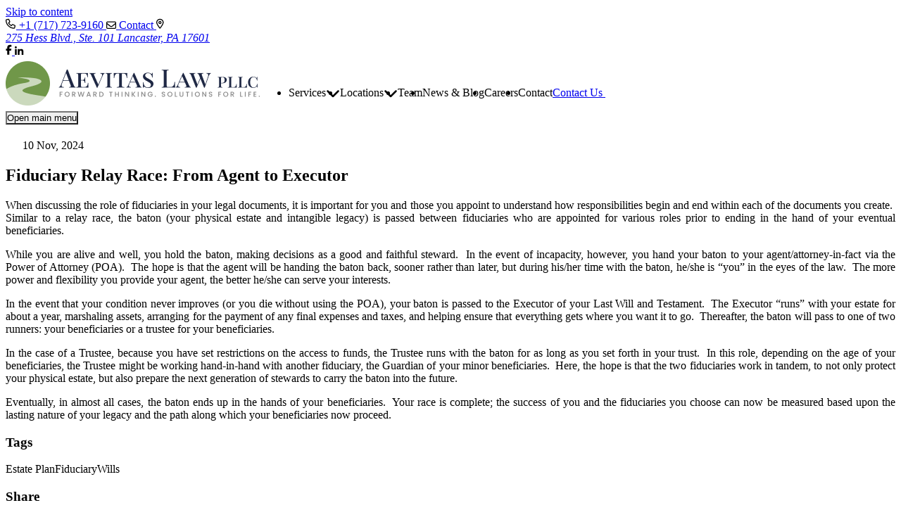

--- FILE ---
content_type: text/html; charset=UTF-8
request_url: https://aevitas.law/fiduciary-relay-race-from-agent-to-executor/
body_size: 25135
content:
<!doctype html>
<html lang="en-US">
  <head>
    <meta charset="utf-8">
    <meta name="viewport" content="width=device-width, initial-scale=1">
        <meta name='robots' content='index, follow, max-image-preview:large, max-snippet:-1, max-video-preview:-1' />

<!-- Google Tag Manager for WordPress by gtm4wp.com -->
<script data-cfasync="false" data-pagespeed-no-defer>
	var gtm4wp_datalayer_name = "dataLayer";
	var dataLayer = dataLayer || [];
</script>
<!-- End Google Tag Manager for WordPress by gtm4wp.com -->
	<!-- This site is optimized with the Yoast SEO plugin v26.6 - https://yoast.com/wordpress/plugins/seo/ -->
	<title>Fiduciary Relay Race: From Agent to Executor - Aevitas Law</title>
	<link rel="canonical" href="https://aevitas.law/fiduciary-relay-race-from-agent-to-executor/" />
	<meta property="og:locale" content="en_US" />
	<meta property="og:type" content="article" />
	<meta property="og:title" content="Fiduciary Relay Race: From Agent to Executor - Aevitas Law" />
	<meta property="og:description" content="When discussing the role of fiduciaries in your legal documents, it is important for you and those you appoint to understand how responsibilities begin and end within each of the documents you create.&nbsp; Similar to a relay race, the baton (your physical estate and intangible legacy) is passed between fiduciaries who are appointed for various  &hellip;           Read More" />
	<meta property="og:url" content="https://aevitas.law/fiduciary-relay-race-from-agent-to-executor/" />
	<meta property="og:site_name" content="Aevitas Law" />
	<meta property="article:publisher" content="https://www.facebook.com/profile.php?id=61566353182320" />
	<meta property="article:published_time" content="2024-11-10T19:09:00+00:00" />
	<meta property="article:modified_time" content="2025-09-30T18:16:51+00:00" />
	<meta name="author" content="AevitasAdmin" />
	<meta name="twitter:card" content="summary_large_image" />
	<meta name="twitter:label1" content="Written by" />
	<meta name="twitter:data1" content="AevitasAdmin" />
	<meta name="twitter:label2" content="Est. reading time" />
	<meta name="twitter:data2" content="2 minutes" />
	<script type="application/ld+json" class="yoast-schema-graph">{"@context":"https://schema.org","@graph":[{"@type":"Article","@id":"https://aevitas.law/fiduciary-relay-race-from-agent-to-executor/#article","isPartOf":{"@id":"https://aevitas.law/fiduciary-relay-race-from-agent-to-executor/"},"author":{"name":"AevitasAdmin","@id":"https://aevitas.law/#/schema/person/fd4c5800c43016e9ac654ecc81a9035d"},"headline":"Fiduciary Relay Race: From Agent to Executor","datePublished":"2024-11-10T19:09:00+00:00","dateModified":"2025-09-30T18:16:51+00:00","mainEntityOfPage":{"@id":"https://aevitas.law/fiduciary-relay-race-from-agent-to-executor/"},"wordCount":399,"publisher":{"@id":"https://aevitas.law/#organization"},"keywords":["Estate Plan","Fiduciary","Wills"],"inLanguage":"en-US"},{"@type":"WebPage","@id":"https://aevitas.law/fiduciary-relay-race-from-agent-to-executor/","url":"https://aevitas.law/fiduciary-relay-race-from-agent-to-executor/","name":"Fiduciary Relay Race: From Agent to Executor - Aevitas Law","isPartOf":{"@id":"https://aevitas.law/#website"},"datePublished":"2024-11-10T19:09:00+00:00","dateModified":"2025-09-30T18:16:51+00:00","breadcrumb":{"@id":"https://aevitas.law/fiduciary-relay-race-from-agent-to-executor/#breadcrumb"},"inLanguage":"en-US","potentialAction":[{"@type":"ReadAction","target":["https://aevitas.law/fiduciary-relay-race-from-agent-to-executor/"]}]},{"@type":"BreadcrumbList","@id":"https://aevitas.law/fiduciary-relay-race-from-agent-to-executor/#breadcrumb","itemListElement":[{"@type":"ListItem","position":1,"name":"Home","item":"https://aevitas.law/"},{"@type":"ListItem","position":2,"name":"News &#038; Blog","item":"https://aevitas.law/blog/"},{"@type":"ListItem","position":3,"name":"Fiduciary Relay Race: From Agent to Executor"}]},{"@type":"WebSite","@id":"https://aevitas.law/#website","url":"https://aevitas.law/","name":"Aevitas Law","description":"Forward Thinking. Solutions for Life.","publisher":{"@id":"https://aevitas.law/#organization"},"potentialAction":[{"@type":"SearchAction","target":{"@type":"EntryPoint","urlTemplate":"https://aevitas.law/?s={search_term_string}"},"query-input":{"@type":"PropertyValueSpecification","valueRequired":true,"valueName":"search_term_string"}}],"inLanguage":"en-US"},{"@type":"Organization","@id":"https://aevitas.law/#organization","name":"Aevitas Law","url":"https://aevitas.law/","logo":{"@type":"ImageObject","inLanguage":"en-US","@id":"https://aevitas.law/#/schema/logo/image/","url":"https://aevitas.law/app/uploads/2025/08/MY-18-001-Aevitas-Logo-final.png","contentUrl":"https://aevitas.law/app/uploads/2025/08/MY-18-001-Aevitas-Logo-final.png","width":1306,"height":233,"caption":"Aevitas Law"},"image":{"@id":"https://aevitas.law/#/schema/logo/image/"},"sameAs":["https://www.facebook.com/profile.php?id=61566353182320","https://www.linkedin.com/company/aevitas-law-firm"]},{"@type":"Person","@id":"https://aevitas.law/#/schema/person/fd4c5800c43016e9ac654ecc81a9035d","name":"AevitasAdmin","image":{"@type":"ImageObject","inLanguage":"en-US","@id":"https://aevitas.law/#/schema/person/image/","url":"https://secure.gravatar.com/avatar/2dad45df65dd5b130ccb6a121edbe282e779bc71eb3d48e033280f4dcee27695?s=96&d=mm&r=g","contentUrl":"https://secure.gravatar.com/avatar/2dad45df65dd5b130ccb6a121edbe282e779bc71eb3d48e033280f4dcee27695?s=96&d=mm&r=g","caption":"AevitasAdmin"},"url":"https://aevitas.law/author/aevitasadmin/"}]}</script>
	<!-- / Yoast SEO plugin. -->


<link rel='dns-prefetch' href='//static.addtoany.com' />
<link rel='dns-prefetch' href='//kit.fontawesome.com' />
<link rel='dns-prefetch' href='//www.google.com' />
<link rel="alternate" type="application/rss+xml" title="Aevitas Law &raquo; Fiduciary Relay Race: From Agent to Executor Comments Feed" href="https://aevitas.law/fiduciary-relay-race-from-agent-to-executor/feed/" />
<link rel="alternate" title="oEmbed (JSON)" type="application/json+oembed" href="https://aevitas.law/wp-json/oembed/1.0/embed?url=https%3A%2F%2Faevitas.law%2Ffiduciary-relay-race-from-agent-to-executor%2F" />
<link rel="alternate" title="oEmbed (XML)" type="text/xml+oembed" href="https://aevitas.law/wp-json/oembed/1.0/embed?url=https%3A%2F%2Faevitas.law%2Ffiduciary-relay-race-from-agent-to-executor%2F&#038;format=xml" />
		<style>
			.lazyload,
			.lazyloading {
				max-width: 100%;
			}
		</style>
		<style id='wp-img-auto-sizes-contain-inline-css'>
img:is([sizes=auto i],[sizes^="auto," i]){contain-intrinsic-size:3000px 1500px}
/*# sourceURL=wp-img-auto-sizes-contain-inline-css */
</style>
<style id='wp-block-paragraph-inline-css'>
.is-small-text{font-size:.875em}.is-regular-text{font-size:1em}.is-large-text{font-size:2.25em}.is-larger-text{font-size:3em}.has-drop-cap:not(:focus):first-letter{float:left;font-size:8.4em;font-style:normal;font-weight:100;line-height:.68;margin:.05em .1em 0 0;text-transform:uppercase}body.rtl .has-drop-cap:not(:focus):first-letter{float:none;margin-left:.1em}p.has-drop-cap.has-background{overflow:hidden}:root :where(p.has-background){padding:1.25em 2.375em}:where(p.has-text-color:not(.has-link-color)) a{color:inherit}p.has-text-align-left[style*="writing-mode:vertical-lr"],p.has-text-align-right[style*="writing-mode:vertical-rl"]{rotate:180deg}
/*# sourceURL=https://aevitas.law/wp/wp-includes/blocks/paragraph/style.min.css */
</style>
<style id='wp-emoji-styles-inline-css'>

	img.wp-smiley, img.emoji {
		display: inline !important;
		border: none !important;
		box-shadow: none !important;
		height: 1em !important;
		width: 1em !important;
		margin: 0 0.07em !important;
		vertical-align: -0.1em !important;
		background: none !important;
		padding: 0 !important;
	}
/*# sourceURL=wp-emoji-styles-inline-css */
</style>
<link rel='stylesheet' id='wp-block-library-css' href='https://aevitas.law/wp/wp-includes/css/dist/block-library/style.min.css?ver=6.9' media='all' />
<style id='global-styles-inline-css'>
:root{--wp--preset--aspect-ratio--square: 1;--wp--preset--aspect-ratio--4-3: 4/3;--wp--preset--aspect-ratio--3-4: 3/4;--wp--preset--aspect-ratio--3-2: 3/2;--wp--preset--aspect-ratio--2-3: 2/3;--wp--preset--aspect-ratio--16-9: 16/9;--wp--preset--aspect-ratio--9-16: 9/16;--wp--preset--color--black: #000;--wp--preset--color--cyan-bluish-gray: #abb8c3;--wp--preset--color--white: #fff;--wp--preset--color--pale-pink: #f78da7;--wp--preset--color--vivid-red: #cf2e2e;--wp--preset--color--luminous-vivid-orange: #ff6900;--wp--preset--color--luminous-vivid-amber: #fcb900;--wp--preset--color--light-green-cyan: #7bdcb5;--wp--preset--color--vivid-green-cyan: #00d084;--wp--preset--color--pale-cyan-blue: #8ed1fc;--wp--preset--color--vivid-cyan-blue: #0693e3;--wp--preset--color--vivid-purple: #9b51e0;--wp--preset--color--red-50: oklch(97.1% .013 17.38);--wp--preset--color--red-100: oklch(93.6% .032 17.717);--wp--preset--color--red-200: oklch(88.5% .062 18.334);--wp--preset--color--red-300: oklch(80.8% .114 19.571);--wp--preset--color--red-400: oklch(70.4% .191 22.216);--wp--preset--color--red-500: oklch(63.7% .237 25.331);--wp--preset--color--red-600: oklch(57.7% .245 27.325);--wp--preset--color--red-700: oklch(50.5% .213 27.518);--wp--preset--color--red-800: oklch(44.4% .177 26.899);--wp--preset--color--red-900: oklch(39.6% .141 25.723);--wp--preset--color--red-950: oklch(25.8% .092 26.042);--wp--preset--color--orange-50: oklch(98% .016 73.684);--wp--preset--color--orange-100: oklch(95.4% .038 75.164);--wp--preset--color--orange-200: oklch(90.1% .076 70.697);--wp--preset--color--orange-300: oklch(83.7% .128 66.29);--wp--preset--color--orange-400: oklch(75% .183 55.934);--wp--preset--color--orange-500: oklch(70.5% .213 47.604);--wp--preset--color--orange-600: oklch(64.6% .222 41.116);--wp--preset--color--orange-700: oklch(55.3% .195 38.402);--wp--preset--color--orange-800: oklch(47% .157 37.304);--wp--preset--color--orange-900: oklch(40.8% .123 38.172);--wp--preset--color--orange-950: oklch(26.6% .079 36.259);--wp--preset--color--amber-50: oklch(98.7% .022 95.277);--wp--preset--color--amber-100: oklch(96.2% .059 95.617);--wp--preset--color--amber-200: oklch(92.4% .12 95.746);--wp--preset--color--amber-300: oklch(87.9% .169 91.605);--wp--preset--color--amber-400: oklch(82.8% .189 84.429);--wp--preset--color--amber-500: oklch(76.9% .188 70.08);--wp--preset--color--amber-600: oklch(66.6% .179 58.318);--wp--preset--color--amber-700: oklch(55.5% .163 48.998);--wp--preset--color--amber-800: oklch(47.3% .137 46.201);--wp--preset--color--amber-900: oklch(41.4% .112 45.904);--wp--preset--color--amber-950: oklch(27.9% .077 45.635);--wp--preset--color--yellow-50: oklch(98.7% .026 102.212);--wp--preset--color--yellow-100: oklch(97.3% .071 103.193);--wp--preset--color--yellow-200: oklch(94.5% .129 101.54);--wp--preset--color--yellow-300: oklch(90.5% .182 98.111);--wp--preset--color--yellow-400: oklch(85.2% .199 91.936);--wp--preset--color--yellow-500: oklch(79.5% .184 86.047);--wp--preset--color--yellow-600: oklch(68.1% .162 75.834);--wp--preset--color--yellow-700: oklch(55.4% .135 66.442);--wp--preset--color--yellow-800: oklch(47.6% .114 61.907);--wp--preset--color--yellow-900: oklch(42.1% .095 57.708);--wp--preset--color--yellow-950: oklch(28.6% .066 53.813);--wp--preset--color--lime-50: oklch(98.6% .031 120.757);--wp--preset--color--lime-100: oklch(96.7% .067 122.328);--wp--preset--color--lime-200: oklch(93.8% .127 124.321);--wp--preset--color--lime-300: oklch(89.7% .196 126.665);--wp--preset--color--lime-400: oklch(84.1% .238 128.85);--wp--preset--color--lime-500: oklch(76.8% .233 130.85);--wp--preset--color--lime-600: oklch(64.8% .2 131.684);--wp--preset--color--lime-700: oklch(53.2% .157 131.589);--wp--preset--color--lime-800: oklch(45.3% .124 130.933);--wp--preset--color--lime-900: oklch(40.5% .101 131.063);--wp--preset--color--lime-950: oklch(27.4% .072 132.109);--wp--preset--color--green-50: oklch(98.2% .018 155.826);--wp--preset--color--green-100: oklch(96.2% .044 156.743);--wp--preset--color--green-200: oklch(92.5% .084 155.995);--wp--preset--color--green-300: oklch(87.1% .15 154.449);--wp--preset--color--green-400: oklch(79.2% .209 151.711);--wp--preset--color--green-500: oklch(72.3% .219 149.579);--wp--preset--color--green-600: oklch(62.7% .194 149.214);--wp--preset--color--green-700: oklch(52.7% .154 150.069);--wp--preset--color--green-800: oklch(44.8% .119 151.328);--wp--preset--color--green-900: oklch(39.3% .095 152.535);--wp--preset--color--green-950: oklch(26.6% .065 152.934);--wp--preset--color--emerald-50: oklch(97.9% .021 166.113);--wp--preset--color--emerald-100: oklch(95% .052 163.051);--wp--preset--color--emerald-200: oklch(90.5% .093 164.15);--wp--preset--color--emerald-300: oklch(84.5% .143 164.978);--wp--preset--color--emerald-400: oklch(76.5% .177 163.223);--wp--preset--color--emerald-500: oklch(69.6% .17 162.48);--wp--preset--color--emerald-600: oklch(59.6% .145 163.225);--wp--preset--color--emerald-700: oklch(50.8% .118 165.612);--wp--preset--color--emerald-800: oklch(43.2% .095 166.913);--wp--preset--color--emerald-900: oklch(37.8% .077 168.94);--wp--preset--color--emerald-950: oklch(26.2% .051 172.552);--wp--preset--color--teal-50: oklch(98.4% .014 180.72);--wp--preset--color--teal-100: oklch(95.3% .051 180.801);--wp--preset--color--teal-200: oklch(91% .096 180.426);--wp--preset--color--teal-300: oklch(85.5% .138 181.071);--wp--preset--color--teal-400: oklch(77.7% .152 181.912);--wp--preset--color--teal-500: oklch(70.4% .14 182.503);--wp--preset--color--teal-600: oklch(60% .118 184.704);--wp--preset--color--teal-700: oklch(51.1% .096 186.391);--wp--preset--color--teal-800: oklch(43.7% .078 188.216);--wp--preset--color--teal-900: oklch(38.6% .063 188.416);--wp--preset--color--teal-950: oklch(27.7% .046 192.524);--wp--preset--color--cyan-50: oklch(98.4% .019 200.873);--wp--preset--color--cyan-100: oklch(95.6% .045 203.388);--wp--preset--color--cyan-200: oklch(91.7% .08 205.041);--wp--preset--color--cyan-300: oklch(86.5% .127 207.078);--wp--preset--color--cyan-400: oklch(78.9% .154 211.53);--wp--preset--color--cyan-500: oklch(71.5% .143 215.221);--wp--preset--color--cyan-600: oklch(60.9% .126 221.723);--wp--preset--color--cyan-700: oklch(52% .105 223.128);--wp--preset--color--cyan-800: oklch(45% .085 224.283);--wp--preset--color--cyan-900: oklch(39.8% .07 227.392);--wp--preset--color--cyan-950: oklch(30.2% .056 229.695);--wp--preset--color--sky-50: oklch(97.7% .013 236.62);--wp--preset--color--sky-100: oklch(95.1% .026 236.824);--wp--preset--color--sky-200: oklch(90.1% .058 230.902);--wp--preset--color--sky-300: oklch(82.8% .111 230.318);--wp--preset--color--sky-400: oklch(74.6% .16 232.661);--wp--preset--color--sky-500: oklch(68.5% .169 237.323);--wp--preset--color--sky-600: oklch(58.8% .158 241.966);--wp--preset--color--sky-700: oklch(50% .134 242.749);--wp--preset--color--sky-800: oklch(44.3% .11 240.79);--wp--preset--color--sky-900: oklch(39.1% .09 240.876);--wp--preset--color--sky-950: oklch(29.3% .066 243.157);--wp--preset--color--blue-50: oklch(97% .014 254.604);--wp--preset--color--blue-100: oklch(93.2% .032 255.585);--wp--preset--color--blue-200: oklch(88.2% .059 254.128);--wp--preset--color--blue-300: oklch(80.9% .105 251.813);--wp--preset--color--blue-400: oklch(70.7% .165 254.624);--wp--preset--color--blue-500: oklch(62.3% .214 259.815);--wp--preset--color--blue-600: oklch(54.6% .245 262.881);--wp--preset--color--blue-700: oklch(48.8% .243 264.376);--wp--preset--color--blue-800: oklch(42.4% .199 265.638);--wp--preset--color--blue-900: oklch(37.9% .146 265.522);--wp--preset--color--blue-950: oklch(28.2% .091 267.935);--wp--preset--color--indigo-50: oklch(96.2% .018 272.314);--wp--preset--color--indigo-100: oklch(93% .034 272.788);--wp--preset--color--indigo-200: oklch(87% .065 274.039);--wp--preset--color--indigo-300: oklch(78.5% .115 274.713);--wp--preset--color--indigo-400: oklch(67.3% .182 276.935);--wp--preset--color--indigo-500: oklch(58.5% .233 277.117);--wp--preset--color--indigo-600: oklch(51.1% .262 276.966);--wp--preset--color--indigo-700: oklch(45.7% .24 277.023);--wp--preset--color--indigo-800: oklch(39.8% .195 277.366);--wp--preset--color--indigo-900: oklch(35.9% .144 278.697);--wp--preset--color--indigo-950: oklch(25.7% .09 281.288);--wp--preset--color--violet-50: oklch(96.9% .016 293.756);--wp--preset--color--violet-100: oklch(94.3% .029 294.588);--wp--preset--color--violet-200: oklch(89.4% .057 293.283);--wp--preset--color--violet-300: oklch(81.1% .111 293.571);--wp--preset--color--violet-400: oklch(70.2% .183 293.541);--wp--preset--color--violet-500: oklch(60.6% .25 292.717);--wp--preset--color--violet-600: oklch(54.1% .281 293.009);--wp--preset--color--violet-700: oklch(49.1% .27 292.581);--wp--preset--color--violet-800: oklch(43.2% .232 292.759);--wp--preset--color--violet-900: oklch(38% .189 293.745);--wp--preset--color--violet-950: oklch(28.3% .141 291.089);--wp--preset--color--purple-50: oklch(97.7% .014 308.299);--wp--preset--color--purple-100: oklch(94.6% .033 307.174);--wp--preset--color--purple-200: oklch(90.2% .063 306.703);--wp--preset--color--purple-300: oklch(82.7% .119 306.383);--wp--preset--color--purple-400: oklch(71.4% .203 305.504);--wp--preset--color--purple-500: oklch(62.7% .265 303.9);--wp--preset--color--purple-600: oklch(55.8% .288 302.321);--wp--preset--color--purple-700: oklch(49.6% .265 301.924);--wp--preset--color--purple-800: oklch(43.8% .218 303.724);--wp--preset--color--purple-900: oklch(38.1% .176 304.987);--wp--preset--color--purple-950: oklch(29.1% .149 302.717);--wp--preset--color--fuchsia-50: oklch(97.7% .017 320.058);--wp--preset--color--fuchsia-100: oklch(95.2% .037 318.852);--wp--preset--color--fuchsia-200: oklch(90.3% .076 319.62);--wp--preset--color--fuchsia-300: oklch(83.3% .145 321.434);--wp--preset--color--fuchsia-400: oklch(74% .238 322.16);--wp--preset--color--fuchsia-500: oklch(66.7% .295 322.15);--wp--preset--color--fuchsia-600: oklch(59.1% .293 322.896);--wp--preset--color--fuchsia-700: oklch(51.8% .253 323.949);--wp--preset--color--fuchsia-800: oklch(45.2% .211 324.591);--wp--preset--color--fuchsia-900: oklch(40.1% .17 325.612);--wp--preset--color--fuchsia-950: oklch(29.3% .136 325.661);--wp--preset--color--pink-50: oklch(97.1% .014 343.198);--wp--preset--color--pink-100: oklch(94.8% .028 342.258);--wp--preset--color--pink-200: oklch(89.9% .061 343.231);--wp--preset--color--pink-300: oklch(82.3% .12 346.018);--wp--preset--color--pink-400: oklch(71.8% .202 349.761);--wp--preset--color--pink-500: oklch(65.6% .241 354.308);--wp--preset--color--pink-600: oklch(59.2% .249 .584);--wp--preset--color--pink-700: oklch(52.5% .223 3.958);--wp--preset--color--pink-800: oklch(45.9% .187 3.815);--wp--preset--color--pink-900: oklch(40.8% .153 2.432);--wp--preset--color--pink-950: oklch(28.4% .109 3.907);--wp--preset--color--rose-50: oklch(96.9% .015 12.422);--wp--preset--color--rose-100: oklch(94.1% .03 12.58);--wp--preset--color--rose-200: oklch(89.2% .058 10.001);--wp--preset--color--rose-300: oklch(81% .117 11.638);--wp--preset--color--rose-400: oklch(71.2% .194 13.428);--wp--preset--color--rose-500: oklch(64.5% .246 16.439);--wp--preset--color--rose-600: oklch(58.6% .253 17.585);--wp--preset--color--rose-700: oklch(51.4% .222 16.935);--wp--preset--color--rose-800: oklch(45.5% .188 13.697);--wp--preset--color--rose-900: oklch(41% .159 10.272);--wp--preset--color--rose-950: oklch(27.1% .105 12.094);--wp--preset--color--slate-50: oklch(98.4% .003 247.858);--wp--preset--color--slate-100: oklch(96.8% .007 247.896);--wp--preset--color--slate-200: oklch(92.9% .013 255.508);--wp--preset--color--slate-300: oklch(86.9% .022 252.894);--wp--preset--color--slate-400: oklch(70.4% .04 256.788);--wp--preset--color--slate-500: oklch(55.4% .046 257.417);--wp--preset--color--slate-600: oklch(44.6% .043 257.281);--wp--preset--color--slate-700: oklch(37.2% .044 257.287);--wp--preset--color--slate-800: oklch(27.9% .041 260.031);--wp--preset--color--slate-900: oklch(20.8% .042 265.755);--wp--preset--color--slate-950: oklch(12.9% .042 264.695);--wp--preset--color--gray-50: oklch(98.5% .002 247.839);--wp--preset--color--gray-100: oklch(96.7% .003 264.542);--wp--preset--color--gray-200: oklch(92.8% .006 264.531);--wp--preset--color--gray-300: oklch(87.2% .01 258.338);--wp--preset--color--gray-400: oklch(70.7% .022 261.325);--wp--preset--color--gray-500: oklch(55.1% .027 264.364);--wp--preset--color--gray-600: oklch(44.6% .03 256.802);--wp--preset--color--gray-700: oklch(37.3% .034 259.733);--wp--preset--color--gray-800: oklch(27.8% .033 256.848);--wp--preset--color--gray-900: oklch(21% .034 264.665);--wp--preset--color--gray-950: oklch(13% .028 261.692);--wp--preset--color--zinc-50: oklch(98.5% 0 0);--wp--preset--color--zinc-100: oklch(96.7% .001 286.375);--wp--preset--color--zinc-200: oklch(92% .004 286.32);--wp--preset--color--zinc-300: oklch(87.1% .006 286.286);--wp--preset--color--zinc-400: oklch(70.5% .015 286.067);--wp--preset--color--zinc-500: oklch(55.2% .016 285.938);--wp--preset--color--zinc-600: oklch(44.2% .017 285.786);--wp--preset--color--zinc-700: oklch(37% .013 285.805);--wp--preset--color--zinc-800: oklch(27.4% .006 286.033);--wp--preset--color--zinc-900: oklch(21% .006 285.885);--wp--preset--color--zinc-950: oklch(14.1% .005 285.823);--wp--preset--color--neutral-50: oklch(98.5% 0 0);--wp--preset--color--neutral-100: oklch(97% 0 0);--wp--preset--color--neutral-200: oklch(92.2% 0 0);--wp--preset--color--neutral-300: oklch(87% 0 0);--wp--preset--color--neutral-400: oklch(70.8% 0 0);--wp--preset--color--neutral-500: oklch(55.6% 0 0);--wp--preset--color--neutral-600: oklch(43.9% 0 0);--wp--preset--color--neutral-700: oklch(37.1% 0 0);--wp--preset--color--neutral-800: oklch(26.9% 0 0);--wp--preset--color--neutral-900: oklch(20.5% 0 0);--wp--preset--color--neutral-950: oklch(14.5% 0 0);--wp--preset--color--stone-50: oklch(98.5% .001 106.423);--wp--preset--color--stone-100: oklch(97% .001 106.424);--wp--preset--color--stone-200: oklch(92.3% .003 48.717);--wp--preset--color--stone-300: oklch(86.9% .005 56.366);--wp--preset--color--stone-400: oklch(70.9% .01 56.259);--wp--preset--color--stone-500: oklch(55.3% .013 58.071);--wp--preset--color--stone-600: oklch(44.4% .011 73.639);--wp--preset--color--stone-700: oklch(37.4% .01 67.558);--wp--preset--color--stone-800: oklch(26.8% .007 34.298);--wp--preset--color--stone-900: oklch(21.6% .006 56.043);--wp--preset--color--stone-950: oklch(14.7% .004 49.25);--wp--preset--color--aevitas-black: #040707;--wp--preset--color--aevitas-gray: #ffffff1a;--wp--preset--color--aevitas-gray-50: #99a4a3;--wp--preset--color--aevitas-gray-100: #f5f5f5;--wp--preset--color--aevitas-gray-125: #e0e0e0;--wp--preset--color--aevitas-gray-150: #a5a8a8;--wp--preset--color--aevitas-gray-200: #868686;--wp--preset--color--aevitas-gray-250: #5c6574;--wp--preset--color--aevitas-gray-300: #bfbfbf33;--wp--preset--color--aevitas-dark-green: #011c1a;--wp--preset--color--aevitas-darker-green: #132121;--wp--preset--color--aevitas-green: #162d2d;--wp--preset--color--aevitas-light-green: #70994a;--wp--preset--color--aevitas-green-25: #d4dec599;--wp--preset--color--aevitas-green-50: #c8d7ba;--wp--preset--color--aevitas-green-100: #456260;--wp--preset--color--aevitas-dark-teal: #183232;--wp--preset--color--aevitas-white-100: #d9d9d9;--wp--preset--color--aevitas-star-yellow: #ffc977;--wp--preset--gradient--vivid-cyan-blue-to-vivid-purple: linear-gradient(135deg,rgb(6,147,227) 0%,rgb(155,81,224) 100%);--wp--preset--gradient--light-green-cyan-to-vivid-green-cyan: linear-gradient(135deg,rgb(122,220,180) 0%,rgb(0,208,130) 100%);--wp--preset--gradient--luminous-vivid-amber-to-luminous-vivid-orange: linear-gradient(135deg,rgb(252,185,0) 0%,rgb(255,105,0) 100%);--wp--preset--gradient--luminous-vivid-orange-to-vivid-red: linear-gradient(135deg,rgb(255,105,0) 0%,rgb(207,46,46) 100%);--wp--preset--gradient--very-light-gray-to-cyan-bluish-gray: linear-gradient(135deg,rgb(238,238,238) 0%,rgb(169,184,195) 100%);--wp--preset--gradient--cool-to-warm-spectrum: linear-gradient(135deg,rgb(74,234,220) 0%,rgb(151,120,209) 20%,rgb(207,42,186) 40%,rgb(238,44,130) 60%,rgb(251,105,98) 80%,rgb(254,248,76) 100%);--wp--preset--gradient--blush-light-purple: linear-gradient(135deg,rgb(255,206,236) 0%,rgb(152,150,240) 100%);--wp--preset--gradient--blush-bordeaux: linear-gradient(135deg,rgb(254,205,165) 0%,rgb(254,45,45) 50%,rgb(107,0,62) 100%);--wp--preset--gradient--luminous-dusk: linear-gradient(135deg,rgb(255,203,112) 0%,rgb(199,81,192) 50%,rgb(65,88,208) 100%);--wp--preset--gradient--pale-ocean: linear-gradient(135deg,rgb(255,245,203) 0%,rgb(182,227,212) 50%,rgb(51,167,181) 100%);--wp--preset--gradient--electric-grass: linear-gradient(135deg,rgb(202,248,128) 0%,rgb(113,206,126) 100%);--wp--preset--gradient--midnight: linear-gradient(135deg,rgb(2,3,129) 0%,rgb(40,116,252) 100%);--wp--preset--font-size--small: 13px;--wp--preset--font-size--medium: 20px;--wp--preset--font-size--large: 36px;--wp--preset--font-size--x-large: 42px;--wp--preset--font-size--xs: .75rem;--wp--preset--font-size--sm: .875rem;--wp--preset--font-size--base: 16px;--wp--preset--font-size--md: 18px;--wp--preset--font-size--lg: 20px;--wp--preset--font-size--xl: 22px;--wp--preset--font-size--2-xl: 1.5rem;--wp--preset--font-size--3-xl: 1.875rem;--wp--preset--font-size--4-xl: 2.25rem;--wp--preset--font-size--5-xl: 3rem;--wp--preset--font-size--6-xl: 3.75rem;--wp--preset--font-size--7-xl: 4.5rem;--wp--preset--font-size--hero: 84px;--wp--preset--font-size--8-xl: 6rem;--wp--preset--font-size--9-xl: 8rem;--wp--preset--font-family--sans: ui-sans-serif,system-ui,sans-serif,Apple Color Emoji,Segoe UI Emoji,Segoe UI Symbol,Noto Color Emoji;--wp--preset--font-family--serif: ui-serif,Georgia,Cambria,Times New Roman,Times,serif;--wp--preset--font-family--mono: ui-monospace,SFMono-Regular,Menlo,Monaco,Consolas,Liberation Mono,Courier New,monospace;--wp--preset--font-family--poppins: Poppins;--wp--preset--font-family--playfair: Playfair Display;--wp--preset--spacing--20: 0.44rem;--wp--preset--spacing--30: 0.67rem;--wp--preset--spacing--40: 1rem;--wp--preset--spacing--50: 1.5rem;--wp--preset--spacing--60: 2.25rem;--wp--preset--spacing--70: 3.38rem;--wp--preset--spacing--80: 5.06rem;--wp--preset--shadow--natural: 6px 6px 9px rgba(0, 0, 0, 0.2);--wp--preset--shadow--deep: 12px 12px 50px rgba(0, 0, 0, 0.4);--wp--preset--shadow--sharp: 6px 6px 0px rgba(0, 0, 0, 0.2);--wp--preset--shadow--outlined: 6px 6px 0px -3px rgb(255, 255, 255), 6px 6px rgb(0, 0, 0);--wp--preset--shadow--crisp: 6px 6px 0px rgb(0, 0, 0);}:root { --wp--style--global--content-size: 48rem;--wp--style--global--wide-size: 48rem; }:where(body) { margin: 0; }.wp-site-blocks > .alignleft { float: left; margin-right: 2em; }.wp-site-blocks > .alignright { float: right; margin-left: 2em; }.wp-site-blocks > .aligncenter { justify-content: center; margin-left: auto; margin-right: auto; }:where(.is-layout-flex){gap: 0.5em;}:where(.is-layout-grid){gap: 0.5em;}.is-layout-flow > .alignleft{float: left;margin-inline-start: 0;margin-inline-end: 2em;}.is-layout-flow > .alignright{float: right;margin-inline-start: 2em;margin-inline-end: 0;}.is-layout-flow > .aligncenter{margin-left: auto !important;margin-right: auto !important;}.is-layout-constrained > .alignleft{float: left;margin-inline-start: 0;margin-inline-end: 2em;}.is-layout-constrained > .alignright{float: right;margin-inline-start: 2em;margin-inline-end: 0;}.is-layout-constrained > .aligncenter{margin-left: auto !important;margin-right: auto !important;}.is-layout-constrained > :where(:not(.alignleft):not(.alignright):not(.alignfull)){max-width: var(--wp--style--global--content-size);margin-left: auto !important;margin-right: auto !important;}.is-layout-constrained > .alignwide{max-width: var(--wp--style--global--wide-size);}body .is-layout-flex{display: flex;}.is-layout-flex{flex-wrap: wrap;align-items: center;}.is-layout-flex > :is(*, div){margin: 0;}body .is-layout-grid{display: grid;}.is-layout-grid > :is(*, div){margin: 0;}body{padding-top: 0px;padding-right: 0px;padding-bottom: 0px;padding-left: 0px;}a:where(:not(.wp-element-button)){text-decoration: underline;}:root :where(.wp-element-button, .wp-block-button__link){background-color: #32373c;border-width: 0;color: #fff;font-family: inherit;font-size: inherit;font-style: inherit;font-weight: inherit;letter-spacing: inherit;line-height: inherit;padding-top: calc(0.667em + 2px);padding-right: calc(1.333em + 2px);padding-bottom: calc(0.667em + 2px);padding-left: calc(1.333em + 2px);text-decoration: none;text-transform: inherit;}.has-black-color{color: var(--wp--preset--color--black) !important;}.has-cyan-bluish-gray-color{color: var(--wp--preset--color--cyan-bluish-gray) !important;}.has-white-color{color: var(--wp--preset--color--white) !important;}.has-pale-pink-color{color: var(--wp--preset--color--pale-pink) !important;}.has-vivid-red-color{color: var(--wp--preset--color--vivid-red) !important;}.has-luminous-vivid-orange-color{color: var(--wp--preset--color--luminous-vivid-orange) !important;}.has-luminous-vivid-amber-color{color: var(--wp--preset--color--luminous-vivid-amber) !important;}.has-light-green-cyan-color{color: var(--wp--preset--color--light-green-cyan) !important;}.has-vivid-green-cyan-color{color: var(--wp--preset--color--vivid-green-cyan) !important;}.has-pale-cyan-blue-color{color: var(--wp--preset--color--pale-cyan-blue) !important;}.has-vivid-cyan-blue-color{color: var(--wp--preset--color--vivid-cyan-blue) !important;}.has-vivid-purple-color{color: var(--wp--preset--color--vivid-purple) !important;}.has-red-50-color{color: var(--wp--preset--color--red-50) !important;}.has-red-100-color{color: var(--wp--preset--color--red-100) !important;}.has-red-200-color{color: var(--wp--preset--color--red-200) !important;}.has-red-300-color{color: var(--wp--preset--color--red-300) !important;}.has-red-400-color{color: var(--wp--preset--color--red-400) !important;}.has-red-500-color{color: var(--wp--preset--color--red-500) !important;}.has-red-600-color{color: var(--wp--preset--color--red-600) !important;}.has-red-700-color{color: var(--wp--preset--color--red-700) !important;}.has-red-800-color{color: var(--wp--preset--color--red-800) !important;}.has-red-900-color{color: var(--wp--preset--color--red-900) !important;}.has-red-950-color{color: var(--wp--preset--color--red-950) !important;}.has-orange-50-color{color: var(--wp--preset--color--orange-50) !important;}.has-orange-100-color{color: var(--wp--preset--color--orange-100) !important;}.has-orange-200-color{color: var(--wp--preset--color--orange-200) !important;}.has-orange-300-color{color: var(--wp--preset--color--orange-300) !important;}.has-orange-400-color{color: var(--wp--preset--color--orange-400) !important;}.has-orange-500-color{color: var(--wp--preset--color--orange-500) !important;}.has-orange-600-color{color: var(--wp--preset--color--orange-600) !important;}.has-orange-700-color{color: var(--wp--preset--color--orange-700) !important;}.has-orange-800-color{color: var(--wp--preset--color--orange-800) !important;}.has-orange-900-color{color: var(--wp--preset--color--orange-900) !important;}.has-orange-950-color{color: var(--wp--preset--color--orange-950) !important;}.has-amber-50-color{color: var(--wp--preset--color--amber-50) !important;}.has-amber-100-color{color: var(--wp--preset--color--amber-100) !important;}.has-amber-200-color{color: var(--wp--preset--color--amber-200) !important;}.has-amber-300-color{color: var(--wp--preset--color--amber-300) !important;}.has-amber-400-color{color: var(--wp--preset--color--amber-400) !important;}.has-amber-500-color{color: var(--wp--preset--color--amber-500) !important;}.has-amber-600-color{color: var(--wp--preset--color--amber-600) !important;}.has-amber-700-color{color: var(--wp--preset--color--amber-700) !important;}.has-amber-800-color{color: var(--wp--preset--color--amber-800) !important;}.has-amber-900-color{color: var(--wp--preset--color--amber-900) !important;}.has-amber-950-color{color: var(--wp--preset--color--amber-950) !important;}.has-yellow-50-color{color: var(--wp--preset--color--yellow-50) !important;}.has-yellow-100-color{color: var(--wp--preset--color--yellow-100) !important;}.has-yellow-200-color{color: var(--wp--preset--color--yellow-200) !important;}.has-yellow-300-color{color: var(--wp--preset--color--yellow-300) !important;}.has-yellow-400-color{color: var(--wp--preset--color--yellow-400) !important;}.has-yellow-500-color{color: var(--wp--preset--color--yellow-500) !important;}.has-yellow-600-color{color: var(--wp--preset--color--yellow-600) !important;}.has-yellow-700-color{color: var(--wp--preset--color--yellow-700) !important;}.has-yellow-800-color{color: var(--wp--preset--color--yellow-800) !important;}.has-yellow-900-color{color: var(--wp--preset--color--yellow-900) !important;}.has-yellow-950-color{color: var(--wp--preset--color--yellow-950) !important;}.has-lime-50-color{color: var(--wp--preset--color--lime-50) !important;}.has-lime-100-color{color: var(--wp--preset--color--lime-100) !important;}.has-lime-200-color{color: var(--wp--preset--color--lime-200) !important;}.has-lime-300-color{color: var(--wp--preset--color--lime-300) !important;}.has-lime-400-color{color: var(--wp--preset--color--lime-400) !important;}.has-lime-500-color{color: var(--wp--preset--color--lime-500) !important;}.has-lime-600-color{color: var(--wp--preset--color--lime-600) !important;}.has-lime-700-color{color: var(--wp--preset--color--lime-700) !important;}.has-lime-800-color{color: var(--wp--preset--color--lime-800) !important;}.has-lime-900-color{color: var(--wp--preset--color--lime-900) !important;}.has-lime-950-color{color: var(--wp--preset--color--lime-950) !important;}.has-green-50-color{color: var(--wp--preset--color--green-50) !important;}.has-green-100-color{color: var(--wp--preset--color--green-100) !important;}.has-green-200-color{color: var(--wp--preset--color--green-200) !important;}.has-green-300-color{color: var(--wp--preset--color--green-300) !important;}.has-green-400-color{color: var(--wp--preset--color--green-400) !important;}.has-green-500-color{color: var(--wp--preset--color--green-500) !important;}.has-green-600-color{color: var(--wp--preset--color--green-600) !important;}.has-green-700-color{color: var(--wp--preset--color--green-700) !important;}.has-green-800-color{color: var(--wp--preset--color--green-800) !important;}.has-green-900-color{color: var(--wp--preset--color--green-900) !important;}.has-green-950-color{color: var(--wp--preset--color--green-950) !important;}.has-emerald-50-color{color: var(--wp--preset--color--emerald-50) !important;}.has-emerald-100-color{color: var(--wp--preset--color--emerald-100) !important;}.has-emerald-200-color{color: var(--wp--preset--color--emerald-200) !important;}.has-emerald-300-color{color: var(--wp--preset--color--emerald-300) !important;}.has-emerald-400-color{color: var(--wp--preset--color--emerald-400) !important;}.has-emerald-500-color{color: var(--wp--preset--color--emerald-500) !important;}.has-emerald-600-color{color: var(--wp--preset--color--emerald-600) !important;}.has-emerald-700-color{color: var(--wp--preset--color--emerald-700) !important;}.has-emerald-800-color{color: var(--wp--preset--color--emerald-800) !important;}.has-emerald-900-color{color: var(--wp--preset--color--emerald-900) !important;}.has-emerald-950-color{color: var(--wp--preset--color--emerald-950) !important;}.has-teal-50-color{color: var(--wp--preset--color--teal-50) !important;}.has-teal-100-color{color: var(--wp--preset--color--teal-100) !important;}.has-teal-200-color{color: var(--wp--preset--color--teal-200) !important;}.has-teal-300-color{color: var(--wp--preset--color--teal-300) !important;}.has-teal-400-color{color: var(--wp--preset--color--teal-400) !important;}.has-teal-500-color{color: var(--wp--preset--color--teal-500) !important;}.has-teal-600-color{color: var(--wp--preset--color--teal-600) !important;}.has-teal-700-color{color: var(--wp--preset--color--teal-700) !important;}.has-teal-800-color{color: var(--wp--preset--color--teal-800) !important;}.has-teal-900-color{color: var(--wp--preset--color--teal-900) !important;}.has-teal-950-color{color: var(--wp--preset--color--teal-950) !important;}.has-cyan-50-color{color: var(--wp--preset--color--cyan-50) !important;}.has-cyan-100-color{color: var(--wp--preset--color--cyan-100) !important;}.has-cyan-200-color{color: var(--wp--preset--color--cyan-200) !important;}.has-cyan-300-color{color: var(--wp--preset--color--cyan-300) !important;}.has-cyan-400-color{color: var(--wp--preset--color--cyan-400) !important;}.has-cyan-500-color{color: var(--wp--preset--color--cyan-500) !important;}.has-cyan-600-color{color: var(--wp--preset--color--cyan-600) !important;}.has-cyan-700-color{color: var(--wp--preset--color--cyan-700) !important;}.has-cyan-800-color{color: var(--wp--preset--color--cyan-800) !important;}.has-cyan-900-color{color: var(--wp--preset--color--cyan-900) !important;}.has-cyan-950-color{color: var(--wp--preset--color--cyan-950) !important;}.has-sky-50-color{color: var(--wp--preset--color--sky-50) !important;}.has-sky-100-color{color: var(--wp--preset--color--sky-100) !important;}.has-sky-200-color{color: var(--wp--preset--color--sky-200) !important;}.has-sky-300-color{color: var(--wp--preset--color--sky-300) !important;}.has-sky-400-color{color: var(--wp--preset--color--sky-400) !important;}.has-sky-500-color{color: var(--wp--preset--color--sky-500) !important;}.has-sky-600-color{color: var(--wp--preset--color--sky-600) !important;}.has-sky-700-color{color: var(--wp--preset--color--sky-700) !important;}.has-sky-800-color{color: var(--wp--preset--color--sky-800) !important;}.has-sky-900-color{color: var(--wp--preset--color--sky-900) !important;}.has-sky-950-color{color: var(--wp--preset--color--sky-950) !important;}.has-blue-50-color{color: var(--wp--preset--color--blue-50) !important;}.has-blue-100-color{color: var(--wp--preset--color--blue-100) !important;}.has-blue-200-color{color: var(--wp--preset--color--blue-200) !important;}.has-blue-300-color{color: var(--wp--preset--color--blue-300) !important;}.has-blue-400-color{color: var(--wp--preset--color--blue-400) !important;}.has-blue-500-color{color: var(--wp--preset--color--blue-500) !important;}.has-blue-600-color{color: var(--wp--preset--color--blue-600) !important;}.has-blue-700-color{color: var(--wp--preset--color--blue-700) !important;}.has-blue-800-color{color: var(--wp--preset--color--blue-800) !important;}.has-blue-900-color{color: var(--wp--preset--color--blue-900) !important;}.has-blue-950-color{color: var(--wp--preset--color--blue-950) !important;}.has-indigo-50-color{color: var(--wp--preset--color--indigo-50) !important;}.has-indigo-100-color{color: var(--wp--preset--color--indigo-100) !important;}.has-indigo-200-color{color: var(--wp--preset--color--indigo-200) !important;}.has-indigo-300-color{color: var(--wp--preset--color--indigo-300) !important;}.has-indigo-400-color{color: var(--wp--preset--color--indigo-400) !important;}.has-indigo-500-color{color: var(--wp--preset--color--indigo-500) !important;}.has-indigo-600-color{color: var(--wp--preset--color--indigo-600) !important;}.has-indigo-700-color{color: var(--wp--preset--color--indigo-700) !important;}.has-indigo-800-color{color: var(--wp--preset--color--indigo-800) !important;}.has-indigo-900-color{color: var(--wp--preset--color--indigo-900) !important;}.has-indigo-950-color{color: var(--wp--preset--color--indigo-950) !important;}.has-violet-50-color{color: var(--wp--preset--color--violet-50) !important;}.has-violet-100-color{color: var(--wp--preset--color--violet-100) !important;}.has-violet-200-color{color: var(--wp--preset--color--violet-200) !important;}.has-violet-300-color{color: var(--wp--preset--color--violet-300) !important;}.has-violet-400-color{color: var(--wp--preset--color--violet-400) !important;}.has-violet-500-color{color: var(--wp--preset--color--violet-500) !important;}.has-violet-600-color{color: var(--wp--preset--color--violet-600) !important;}.has-violet-700-color{color: var(--wp--preset--color--violet-700) !important;}.has-violet-800-color{color: var(--wp--preset--color--violet-800) !important;}.has-violet-900-color{color: var(--wp--preset--color--violet-900) !important;}.has-violet-950-color{color: var(--wp--preset--color--violet-950) !important;}.has-purple-50-color{color: var(--wp--preset--color--purple-50) !important;}.has-purple-100-color{color: var(--wp--preset--color--purple-100) !important;}.has-purple-200-color{color: var(--wp--preset--color--purple-200) !important;}.has-purple-300-color{color: var(--wp--preset--color--purple-300) !important;}.has-purple-400-color{color: var(--wp--preset--color--purple-400) !important;}.has-purple-500-color{color: var(--wp--preset--color--purple-500) !important;}.has-purple-600-color{color: var(--wp--preset--color--purple-600) !important;}.has-purple-700-color{color: var(--wp--preset--color--purple-700) !important;}.has-purple-800-color{color: var(--wp--preset--color--purple-800) !important;}.has-purple-900-color{color: var(--wp--preset--color--purple-900) !important;}.has-purple-950-color{color: var(--wp--preset--color--purple-950) !important;}.has-fuchsia-50-color{color: var(--wp--preset--color--fuchsia-50) !important;}.has-fuchsia-100-color{color: var(--wp--preset--color--fuchsia-100) !important;}.has-fuchsia-200-color{color: var(--wp--preset--color--fuchsia-200) !important;}.has-fuchsia-300-color{color: var(--wp--preset--color--fuchsia-300) !important;}.has-fuchsia-400-color{color: var(--wp--preset--color--fuchsia-400) !important;}.has-fuchsia-500-color{color: var(--wp--preset--color--fuchsia-500) !important;}.has-fuchsia-600-color{color: var(--wp--preset--color--fuchsia-600) !important;}.has-fuchsia-700-color{color: var(--wp--preset--color--fuchsia-700) !important;}.has-fuchsia-800-color{color: var(--wp--preset--color--fuchsia-800) !important;}.has-fuchsia-900-color{color: var(--wp--preset--color--fuchsia-900) !important;}.has-fuchsia-950-color{color: var(--wp--preset--color--fuchsia-950) !important;}.has-pink-50-color{color: var(--wp--preset--color--pink-50) !important;}.has-pink-100-color{color: var(--wp--preset--color--pink-100) !important;}.has-pink-200-color{color: var(--wp--preset--color--pink-200) !important;}.has-pink-300-color{color: var(--wp--preset--color--pink-300) !important;}.has-pink-400-color{color: var(--wp--preset--color--pink-400) !important;}.has-pink-500-color{color: var(--wp--preset--color--pink-500) !important;}.has-pink-600-color{color: var(--wp--preset--color--pink-600) !important;}.has-pink-700-color{color: var(--wp--preset--color--pink-700) !important;}.has-pink-800-color{color: var(--wp--preset--color--pink-800) !important;}.has-pink-900-color{color: var(--wp--preset--color--pink-900) !important;}.has-pink-950-color{color: var(--wp--preset--color--pink-950) !important;}.has-rose-50-color{color: var(--wp--preset--color--rose-50) !important;}.has-rose-100-color{color: var(--wp--preset--color--rose-100) !important;}.has-rose-200-color{color: var(--wp--preset--color--rose-200) !important;}.has-rose-300-color{color: var(--wp--preset--color--rose-300) !important;}.has-rose-400-color{color: var(--wp--preset--color--rose-400) !important;}.has-rose-500-color{color: var(--wp--preset--color--rose-500) !important;}.has-rose-600-color{color: var(--wp--preset--color--rose-600) !important;}.has-rose-700-color{color: var(--wp--preset--color--rose-700) !important;}.has-rose-800-color{color: var(--wp--preset--color--rose-800) !important;}.has-rose-900-color{color: var(--wp--preset--color--rose-900) !important;}.has-rose-950-color{color: var(--wp--preset--color--rose-950) !important;}.has-slate-50-color{color: var(--wp--preset--color--slate-50) !important;}.has-slate-100-color{color: var(--wp--preset--color--slate-100) !important;}.has-slate-200-color{color: var(--wp--preset--color--slate-200) !important;}.has-slate-300-color{color: var(--wp--preset--color--slate-300) !important;}.has-slate-400-color{color: var(--wp--preset--color--slate-400) !important;}.has-slate-500-color{color: var(--wp--preset--color--slate-500) !important;}.has-slate-600-color{color: var(--wp--preset--color--slate-600) !important;}.has-slate-700-color{color: var(--wp--preset--color--slate-700) !important;}.has-slate-800-color{color: var(--wp--preset--color--slate-800) !important;}.has-slate-900-color{color: var(--wp--preset--color--slate-900) !important;}.has-slate-950-color{color: var(--wp--preset--color--slate-950) !important;}.has-gray-50-color{color: var(--wp--preset--color--gray-50) !important;}.has-gray-100-color{color: var(--wp--preset--color--gray-100) !important;}.has-gray-200-color{color: var(--wp--preset--color--gray-200) !important;}.has-gray-300-color{color: var(--wp--preset--color--gray-300) !important;}.has-gray-400-color{color: var(--wp--preset--color--gray-400) !important;}.has-gray-500-color{color: var(--wp--preset--color--gray-500) !important;}.has-gray-600-color{color: var(--wp--preset--color--gray-600) !important;}.has-gray-700-color{color: var(--wp--preset--color--gray-700) !important;}.has-gray-800-color{color: var(--wp--preset--color--gray-800) !important;}.has-gray-900-color{color: var(--wp--preset--color--gray-900) !important;}.has-gray-950-color{color: var(--wp--preset--color--gray-950) !important;}.has-zinc-50-color{color: var(--wp--preset--color--zinc-50) !important;}.has-zinc-100-color{color: var(--wp--preset--color--zinc-100) !important;}.has-zinc-200-color{color: var(--wp--preset--color--zinc-200) !important;}.has-zinc-300-color{color: var(--wp--preset--color--zinc-300) !important;}.has-zinc-400-color{color: var(--wp--preset--color--zinc-400) !important;}.has-zinc-500-color{color: var(--wp--preset--color--zinc-500) !important;}.has-zinc-600-color{color: var(--wp--preset--color--zinc-600) !important;}.has-zinc-700-color{color: var(--wp--preset--color--zinc-700) !important;}.has-zinc-800-color{color: var(--wp--preset--color--zinc-800) !important;}.has-zinc-900-color{color: var(--wp--preset--color--zinc-900) !important;}.has-zinc-950-color{color: var(--wp--preset--color--zinc-950) !important;}.has-neutral-50-color{color: var(--wp--preset--color--neutral-50) !important;}.has-neutral-100-color{color: var(--wp--preset--color--neutral-100) !important;}.has-neutral-200-color{color: var(--wp--preset--color--neutral-200) !important;}.has-neutral-300-color{color: var(--wp--preset--color--neutral-300) !important;}.has-neutral-400-color{color: var(--wp--preset--color--neutral-400) !important;}.has-neutral-500-color{color: var(--wp--preset--color--neutral-500) !important;}.has-neutral-600-color{color: var(--wp--preset--color--neutral-600) !important;}.has-neutral-700-color{color: var(--wp--preset--color--neutral-700) !important;}.has-neutral-800-color{color: var(--wp--preset--color--neutral-800) !important;}.has-neutral-900-color{color: var(--wp--preset--color--neutral-900) !important;}.has-neutral-950-color{color: var(--wp--preset--color--neutral-950) !important;}.has-stone-50-color{color: var(--wp--preset--color--stone-50) !important;}.has-stone-100-color{color: var(--wp--preset--color--stone-100) !important;}.has-stone-200-color{color: var(--wp--preset--color--stone-200) !important;}.has-stone-300-color{color: var(--wp--preset--color--stone-300) !important;}.has-stone-400-color{color: var(--wp--preset--color--stone-400) !important;}.has-stone-500-color{color: var(--wp--preset--color--stone-500) !important;}.has-stone-600-color{color: var(--wp--preset--color--stone-600) !important;}.has-stone-700-color{color: var(--wp--preset--color--stone-700) !important;}.has-stone-800-color{color: var(--wp--preset--color--stone-800) !important;}.has-stone-900-color{color: var(--wp--preset--color--stone-900) !important;}.has-stone-950-color{color: var(--wp--preset--color--stone-950) !important;}.has-aevitas-black-color{color: var(--wp--preset--color--aevitas-black) !important;}.has-aevitas-gray-color{color: var(--wp--preset--color--aevitas-gray) !important;}.has-aevitas-gray-50-color{color: var(--wp--preset--color--aevitas-gray-50) !important;}.has-aevitas-gray-100-color{color: var(--wp--preset--color--aevitas-gray-100) !important;}.has-aevitas-gray-125-color{color: var(--wp--preset--color--aevitas-gray-125) !important;}.has-aevitas-gray-150-color{color: var(--wp--preset--color--aevitas-gray-150) !important;}.has-aevitas-gray-200-color{color: var(--wp--preset--color--aevitas-gray-200) !important;}.has-aevitas-gray-250-color{color: var(--wp--preset--color--aevitas-gray-250) !important;}.has-aevitas-gray-300-color{color: var(--wp--preset--color--aevitas-gray-300) !important;}.has-aevitas-dark-green-color{color: var(--wp--preset--color--aevitas-dark-green) !important;}.has-aevitas-darker-green-color{color: var(--wp--preset--color--aevitas-darker-green) !important;}.has-aevitas-green-color{color: var(--wp--preset--color--aevitas-green) !important;}.has-aevitas-light-green-color{color: var(--wp--preset--color--aevitas-light-green) !important;}.has-aevitas-green-25-color{color: var(--wp--preset--color--aevitas-green-25) !important;}.has-aevitas-green-50-color{color: var(--wp--preset--color--aevitas-green-50) !important;}.has-aevitas-green-100-color{color: var(--wp--preset--color--aevitas-green-100) !important;}.has-aevitas-dark-teal-color{color: var(--wp--preset--color--aevitas-dark-teal) !important;}.has-aevitas-white-100-color{color: var(--wp--preset--color--aevitas-white-100) !important;}.has-aevitas-star-yellow-color{color: var(--wp--preset--color--aevitas-star-yellow) !important;}.has-black-background-color{background-color: var(--wp--preset--color--black) !important;}.has-cyan-bluish-gray-background-color{background-color: var(--wp--preset--color--cyan-bluish-gray) !important;}.has-white-background-color{background-color: var(--wp--preset--color--white) !important;}.has-pale-pink-background-color{background-color: var(--wp--preset--color--pale-pink) !important;}.has-vivid-red-background-color{background-color: var(--wp--preset--color--vivid-red) !important;}.has-luminous-vivid-orange-background-color{background-color: var(--wp--preset--color--luminous-vivid-orange) !important;}.has-luminous-vivid-amber-background-color{background-color: var(--wp--preset--color--luminous-vivid-amber) !important;}.has-light-green-cyan-background-color{background-color: var(--wp--preset--color--light-green-cyan) !important;}.has-vivid-green-cyan-background-color{background-color: var(--wp--preset--color--vivid-green-cyan) !important;}.has-pale-cyan-blue-background-color{background-color: var(--wp--preset--color--pale-cyan-blue) !important;}.has-vivid-cyan-blue-background-color{background-color: var(--wp--preset--color--vivid-cyan-blue) !important;}.has-vivid-purple-background-color{background-color: var(--wp--preset--color--vivid-purple) !important;}.has-red-50-background-color{background-color: var(--wp--preset--color--red-50) !important;}.has-red-100-background-color{background-color: var(--wp--preset--color--red-100) !important;}.has-red-200-background-color{background-color: var(--wp--preset--color--red-200) !important;}.has-red-300-background-color{background-color: var(--wp--preset--color--red-300) !important;}.has-red-400-background-color{background-color: var(--wp--preset--color--red-400) !important;}.has-red-500-background-color{background-color: var(--wp--preset--color--red-500) !important;}.has-red-600-background-color{background-color: var(--wp--preset--color--red-600) !important;}.has-red-700-background-color{background-color: var(--wp--preset--color--red-700) !important;}.has-red-800-background-color{background-color: var(--wp--preset--color--red-800) !important;}.has-red-900-background-color{background-color: var(--wp--preset--color--red-900) !important;}.has-red-950-background-color{background-color: var(--wp--preset--color--red-950) !important;}.has-orange-50-background-color{background-color: var(--wp--preset--color--orange-50) !important;}.has-orange-100-background-color{background-color: var(--wp--preset--color--orange-100) !important;}.has-orange-200-background-color{background-color: var(--wp--preset--color--orange-200) !important;}.has-orange-300-background-color{background-color: var(--wp--preset--color--orange-300) !important;}.has-orange-400-background-color{background-color: var(--wp--preset--color--orange-400) !important;}.has-orange-500-background-color{background-color: var(--wp--preset--color--orange-500) !important;}.has-orange-600-background-color{background-color: var(--wp--preset--color--orange-600) !important;}.has-orange-700-background-color{background-color: var(--wp--preset--color--orange-700) !important;}.has-orange-800-background-color{background-color: var(--wp--preset--color--orange-800) !important;}.has-orange-900-background-color{background-color: var(--wp--preset--color--orange-900) !important;}.has-orange-950-background-color{background-color: var(--wp--preset--color--orange-950) !important;}.has-amber-50-background-color{background-color: var(--wp--preset--color--amber-50) !important;}.has-amber-100-background-color{background-color: var(--wp--preset--color--amber-100) !important;}.has-amber-200-background-color{background-color: var(--wp--preset--color--amber-200) !important;}.has-amber-300-background-color{background-color: var(--wp--preset--color--amber-300) !important;}.has-amber-400-background-color{background-color: var(--wp--preset--color--amber-400) !important;}.has-amber-500-background-color{background-color: var(--wp--preset--color--amber-500) !important;}.has-amber-600-background-color{background-color: var(--wp--preset--color--amber-600) !important;}.has-amber-700-background-color{background-color: var(--wp--preset--color--amber-700) !important;}.has-amber-800-background-color{background-color: var(--wp--preset--color--amber-800) !important;}.has-amber-900-background-color{background-color: var(--wp--preset--color--amber-900) !important;}.has-amber-950-background-color{background-color: var(--wp--preset--color--amber-950) !important;}.has-yellow-50-background-color{background-color: var(--wp--preset--color--yellow-50) !important;}.has-yellow-100-background-color{background-color: var(--wp--preset--color--yellow-100) !important;}.has-yellow-200-background-color{background-color: var(--wp--preset--color--yellow-200) !important;}.has-yellow-300-background-color{background-color: var(--wp--preset--color--yellow-300) !important;}.has-yellow-400-background-color{background-color: var(--wp--preset--color--yellow-400) !important;}.has-yellow-500-background-color{background-color: var(--wp--preset--color--yellow-500) !important;}.has-yellow-600-background-color{background-color: var(--wp--preset--color--yellow-600) !important;}.has-yellow-700-background-color{background-color: var(--wp--preset--color--yellow-700) !important;}.has-yellow-800-background-color{background-color: var(--wp--preset--color--yellow-800) !important;}.has-yellow-900-background-color{background-color: var(--wp--preset--color--yellow-900) !important;}.has-yellow-950-background-color{background-color: var(--wp--preset--color--yellow-950) !important;}.has-lime-50-background-color{background-color: var(--wp--preset--color--lime-50) !important;}.has-lime-100-background-color{background-color: var(--wp--preset--color--lime-100) !important;}.has-lime-200-background-color{background-color: var(--wp--preset--color--lime-200) !important;}.has-lime-300-background-color{background-color: var(--wp--preset--color--lime-300) !important;}.has-lime-400-background-color{background-color: var(--wp--preset--color--lime-400) !important;}.has-lime-500-background-color{background-color: var(--wp--preset--color--lime-500) !important;}.has-lime-600-background-color{background-color: var(--wp--preset--color--lime-600) !important;}.has-lime-700-background-color{background-color: var(--wp--preset--color--lime-700) !important;}.has-lime-800-background-color{background-color: var(--wp--preset--color--lime-800) !important;}.has-lime-900-background-color{background-color: var(--wp--preset--color--lime-900) !important;}.has-lime-950-background-color{background-color: var(--wp--preset--color--lime-950) !important;}.has-green-50-background-color{background-color: var(--wp--preset--color--green-50) !important;}.has-green-100-background-color{background-color: var(--wp--preset--color--green-100) !important;}.has-green-200-background-color{background-color: var(--wp--preset--color--green-200) !important;}.has-green-300-background-color{background-color: var(--wp--preset--color--green-300) !important;}.has-green-400-background-color{background-color: var(--wp--preset--color--green-400) !important;}.has-green-500-background-color{background-color: var(--wp--preset--color--green-500) !important;}.has-green-600-background-color{background-color: var(--wp--preset--color--green-600) !important;}.has-green-700-background-color{background-color: var(--wp--preset--color--green-700) !important;}.has-green-800-background-color{background-color: var(--wp--preset--color--green-800) !important;}.has-green-900-background-color{background-color: var(--wp--preset--color--green-900) !important;}.has-green-950-background-color{background-color: var(--wp--preset--color--green-950) !important;}.has-emerald-50-background-color{background-color: var(--wp--preset--color--emerald-50) !important;}.has-emerald-100-background-color{background-color: var(--wp--preset--color--emerald-100) !important;}.has-emerald-200-background-color{background-color: var(--wp--preset--color--emerald-200) !important;}.has-emerald-300-background-color{background-color: var(--wp--preset--color--emerald-300) !important;}.has-emerald-400-background-color{background-color: var(--wp--preset--color--emerald-400) !important;}.has-emerald-500-background-color{background-color: var(--wp--preset--color--emerald-500) !important;}.has-emerald-600-background-color{background-color: var(--wp--preset--color--emerald-600) !important;}.has-emerald-700-background-color{background-color: var(--wp--preset--color--emerald-700) !important;}.has-emerald-800-background-color{background-color: var(--wp--preset--color--emerald-800) !important;}.has-emerald-900-background-color{background-color: var(--wp--preset--color--emerald-900) !important;}.has-emerald-950-background-color{background-color: var(--wp--preset--color--emerald-950) !important;}.has-teal-50-background-color{background-color: var(--wp--preset--color--teal-50) !important;}.has-teal-100-background-color{background-color: var(--wp--preset--color--teal-100) !important;}.has-teal-200-background-color{background-color: var(--wp--preset--color--teal-200) !important;}.has-teal-300-background-color{background-color: var(--wp--preset--color--teal-300) !important;}.has-teal-400-background-color{background-color: var(--wp--preset--color--teal-400) !important;}.has-teal-500-background-color{background-color: var(--wp--preset--color--teal-500) !important;}.has-teal-600-background-color{background-color: var(--wp--preset--color--teal-600) !important;}.has-teal-700-background-color{background-color: var(--wp--preset--color--teal-700) !important;}.has-teal-800-background-color{background-color: var(--wp--preset--color--teal-800) !important;}.has-teal-900-background-color{background-color: var(--wp--preset--color--teal-900) !important;}.has-teal-950-background-color{background-color: var(--wp--preset--color--teal-950) !important;}.has-cyan-50-background-color{background-color: var(--wp--preset--color--cyan-50) !important;}.has-cyan-100-background-color{background-color: var(--wp--preset--color--cyan-100) !important;}.has-cyan-200-background-color{background-color: var(--wp--preset--color--cyan-200) !important;}.has-cyan-300-background-color{background-color: var(--wp--preset--color--cyan-300) !important;}.has-cyan-400-background-color{background-color: var(--wp--preset--color--cyan-400) !important;}.has-cyan-500-background-color{background-color: var(--wp--preset--color--cyan-500) !important;}.has-cyan-600-background-color{background-color: var(--wp--preset--color--cyan-600) !important;}.has-cyan-700-background-color{background-color: var(--wp--preset--color--cyan-700) !important;}.has-cyan-800-background-color{background-color: var(--wp--preset--color--cyan-800) !important;}.has-cyan-900-background-color{background-color: var(--wp--preset--color--cyan-900) !important;}.has-cyan-950-background-color{background-color: var(--wp--preset--color--cyan-950) !important;}.has-sky-50-background-color{background-color: var(--wp--preset--color--sky-50) !important;}.has-sky-100-background-color{background-color: var(--wp--preset--color--sky-100) !important;}.has-sky-200-background-color{background-color: var(--wp--preset--color--sky-200) !important;}.has-sky-300-background-color{background-color: var(--wp--preset--color--sky-300) !important;}.has-sky-400-background-color{background-color: var(--wp--preset--color--sky-400) !important;}.has-sky-500-background-color{background-color: var(--wp--preset--color--sky-500) !important;}.has-sky-600-background-color{background-color: var(--wp--preset--color--sky-600) !important;}.has-sky-700-background-color{background-color: var(--wp--preset--color--sky-700) !important;}.has-sky-800-background-color{background-color: var(--wp--preset--color--sky-800) !important;}.has-sky-900-background-color{background-color: var(--wp--preset--color--sky-900) !important;}.has-sky-950-background-color{background-color: var(--wp--preset--color--sky-950) !important;}.has-blue-50-background-color{background-color: var(--wp--preset--color--blue-50) !important;}.has-blue-100-background-color{background-color: var(--wp--preset--color--blue-100) !important;}.has-blue-200-background-color{background-color: var(--wp--preset--color--blue-200) !important;}.has-blue-300-background-color{background-color: var(--wp--preset--color--blue-300) !important;}.has-blue-400-background-color{background-color: var(--wp--preset--color--blue-400) !important;}.has-blue-500-background-color{background-color: var(--wp--preset--color--blue-500) !important;}.has-blue-600-background-color{background-color: var(--wp--preset--color--blue-600) !important;}.has-blue-700-background-color{background-color: var(--wp--preset--color--blue-700) !important;}.has-blue-800-background-color{background-color: var(--wp--preset--color--blue-800) !important;}.has-blue-900-background-color{background-color: var(--wp--preset--color--blue-900) !important;}.has-blue-950-background-color{background-color: var(--wp--preset--color--blue-950) !important;}.has-indigo-50-background-color{background-color: var(--wp--preset--color--indigo-50) !important;}.has-indigo-100-background-color{background-color: var(--wp--preset--color--indigo-100) !important;}.has-indigo-200-background-color{background-color: var(--wp--preset--color--indigo-200) !important;}.has-indigo-300-background-color{background-color: var(--wp--preset--color--indigo-300) !important;}.has-indigo-400-background-color{background-color: var(--wp--preset--color--indigo-400) !important;}.has-indigo-500-background-color{background-color: var(--wp--preset--color--indigo-500) !important;}.has-indigo-600-background-color{background-color: var(--wp--preset--color--indigo-600) !important;}.has-indigo-700-background-color{background-color: var(--wp--preset--color--indigo-700) !important;}.has-indigo-800-background-color{background-color: var(--wp--preset--color--indigo-800) !important;}.has-indigo-900-background-color{background-color: var(--wp--preset--color--indigo-900) !important;}.has-indigo-950-background-color{background-color: var(--wp--preset--color--indigo-950) !important;}.has-violet-50-background-color{background-color: var(--wp--preset--color--violet-50) !important;}.has-violet-100-background-color{background-color: var(--wp--preset--color--violet-100) !important;}.has-violet-200-background-color{background-color: var(--wp--preset--color--violet-200) !important;}.has-violet-300-background-color{background-color: var(--wp--preset--color--violet-300) !important;}.has-violet-400-background-color{background-color: var(--wp--preset--color--violet-400) !important;}.has-violet-500-background-color{background-color: var(--wp--preset--color--violet-500) !important;}.has-violet-600-background-color{background-color: var(--wp--preset--color--violet-600) !important;}.has-violet-700-background-color{background-color: var(--wp--preset--color--violet-700) !important;}.has-violet-800-background-color{background-color: var(--wp--preset--color--violet-800) !important;}.has-violet-900-background-color{background-color: var(--wp--preset--color--violet-900) !important;}.has-violet-950-background-color{background-color: var(--wp--preset--color--violet-950) !important;}.has-purple-50-background-color{background-color: var(--wp--preset--color--purple-50) !important;}.has-purple-100-background-color{background-color: var(--wp--preset--color--purple-100) !important;}.has-purple-200-background-color{background-color: var(--wp--preset--color--purple-200) !important;}.has-purple-300-background-color{background-color: var(--wp--preset--color--purple-300) !important;}.has-purple-400-background-color{background-color: var(--wp--preset--color--purple-400) !important;}.has-purple-500-background-color{background-color: var(--wp--preset--color--purple-500) !important;}.has-purple-600-background-color{background-color: var(--wp--preset--color--purple-600) !important;}.has-purple-700-background-color{background-color: var(--wp--preset--color--purple-700) !important;}.has-purple-800-background-color{background-color: var(--wp--preset--color--purple-800) !important;}.has-purple-900-background-color{background-color: var(--wp--preset--color--purple-900) !important;}.has-purple-950-background-color{background-color: var(--wp--preset--color--purple-950) !important;}.has-fuchsia-50-background-color{background-color: var(--wp--preset--color--fuchsia-50) !important;}.has-fuchsia-100-background-color{background-color: var(--wp--preset--color--fuchsia-100) !important;}.has-fuchsia-200-background-color{background-color: var(--wp--preset--color--fuchsia-200) !important;}.has-fuchsia-300-background-color{background-color: var(--wp--preset--color--fuchsia-300) !important;}.has-fuchsia-400-background-color{background-color: var(--wp--preset--color--fuchsia-400) !important;}.has-fuchsia-500-background-color{background-color: var(--wp--preset--color--fuchsia-500) !important;}.has-fuchsia-600-background-color{background-color: var(--wp--preset--color--fuchsia-600) !important;}.has-fuchsia-700-background-color{background-color: var(--wp--preset--color--fuchsia-700) !important;}.has-fuchsia-800-background-color{background-color: var(--wp--preset--color--fuchsia-800) !important;}.has-fuchsia-900-background-color{background-color: var(--wp--preset--color--fuchsia-900) !important;}.has-fuchsia-950-background-color{background-color: var(--wp--preset--color--fuchsia-950) !important;}.has-pink-50-background-color{background-color: var(--wp--preset--color--pink-50) !important;}.has-pink-100-background-color{background-color: var(--wp--preset--color--pink-100) !important;}.has-pink-200-background-color{background-color: var(--wp--preset--color--pink-200) !important;}.has-pink-300-background-color{background-color: var(--wp--preset--color--pink-300) !important;}.has-pink-400-background-color{background-color: var(--wp--preset--color--pink-400) !important;}.has-pink-500-background-color{background-color: var(--wp--preset--color--pink-500) !important;}.has-pink-600-background-color{background-color: var(--wp--preset--color--pink-600) !important;}.has-pink-700-background-color{background-color: var(--wp--preset--color--pink-700) !important;}.has-pink-800-background-color{background-color: var(--wp--preset--color--pink-800) !important;}.has-pink-900-background-color{background-color: var(--wp--preset--color--pink-900) !important;}.has-pink-950-background-color{background-color: var(--wp--preset--color--pink-950) !important;}.has-rose-50-background-color{background-color: var(--wp--preset--color--rose-50) !important;}.has-rose-100-background-color{background-color: var(--wp--preset--color--rose-100) !important;}.has-rose-200-background-color{background-color: var(--wp--preset--color--rose-200) !important;}.has-rose-300-background-color{background-color: var(--wp--preset--color--rose-300) !important;}.has-rose-400-background-color{background-color: var(--wp--preset--color--rose-400) !important;}.has-rose-500-background-color{background-color: var(--wp--preset--color--rose-500) !important;}.has-rose-600-background-color{background-color: var(--wp--preset--color--rose-600) !important;}.has-rose-700-background-color{background-color: var(--wp--preset--color--rose-700) !important;}.has-rose-800-background-color{background-color: var(--wp--preset--color--rose-800) !important;}.has-rose-900-background-color{background-color: var(--wp--preset--color--rose-900) !important;}.has-rose-950-background-color{background-color: var(--wp--preset--color--rose-950) !important;}.has-slate-50-background-color{background-color: var(--wp--preset--color--slate-50) !important;}.has-slate-100-background-color{background-color: var(--wp--preset--color--slate-100) !important;}.has-slate-200-background-color{background-color: var(--wp--preset--color--slate-200) !important;}.has-slate-300-background-color{background-color: var(--wp--preset--color--slate-300) !important;}.has-slate-400-background-color{background-color: var(--wp--preset--color--slate-400) !important;}.has-slate-500-background-color{background-color: var(--wp--preset--color--slate-500) !important;}.has-slate-600-background-color{background-color: var(--wp--preset--color--slate-600) !important;}.has-slate-700-background-color{background-color: var(--wp--preset--color--slate-700) !important;}.has-slate-800-background-color{background-color: var(--wp--preset--color--slate-800) !important;}.has-slate-900-background-color{background-color: var(--wp--preset--color--slate-900) !important;}.has-slate-950-background-color{background-color: var(--wp--preset--color--slate-950) !important;}.has-gray-50-background-color{background-color: var(--wp--preset--color--gray-50) !important;}.has-gray-100-background-color{background-color: var(--wp--preset--color--gray-100) !important;}.has-gray-200-background-color{background-color: var(--wp--preset--color--gray-200) !important;}.has-gray-300-background-color{background-color: var(--wp--preset--color--gray-300) !important;}.has-gray-400-background-color{background-color: var(--wp--preset--color--gray-400) !important;}.has-gray-500-background-color{background-color: var(--wp--preset--color--gray-500) !important;}.has-gray-600-background-color{background-color: var(--wp--preset--color--gray-600) !important;}.has-gray-700-background-color{background-color: var(--wp--preset--color--gray-700) !important;}.has-gray-800-background-color{background-color: var(--wp--preset--color--gray-800) !important;}.has-gray-900-background-color{background-color: var(--wp--preset--color--gray-900) !important;}.has-gray-950-background-color{background-color: var(--wp--preset--color--gray-950) !important;}.has-zinc-50-background-color{background-color: var(--wp--preset--color--zinc-50) !important;}.has-zinc-100-background-color{background-color: var(--wp--preset--color--zinc-100) !important;}.has-zinc-200-background-color{background-color: var(--wp--preset--color--zinc-200) !important;}.has-zinc-300-background-color{background-color: var(--wp--preset--color--zinc-300) !important;}.has-zinc-400-background-color{background-color: var(--wp--preset--color--zinc-400) !important;}.has-zinc-500-background-color{background-color: var(--wp--preset--color--zinc-500) !important;}.has-zinc-600-background-color{background-color: var(--wp--preset--color--zinc-600) !important;}.has-zinc-700-background-color{background-color: var(--wp--preset--color--zinc-700) !important;}.has-zinc-800-background-color{background-color: var(--wp--preset--color--zinc-800) !important;}.has-zinc-900-background-color{background-color: var(--wp--preset--color--zinc-900) !important;}.has-zinc-950-background-color{background-color: var(--wp--preset--color--zinc-950) !important;}.has-neutral-50-background-color{background-color: var(--wp--preset--color--neutral-50) !important;}.has-neutral-100-background-color{background-color: var(--wp--preset--color--neutral-100) !important;}.has-neutral-200-background-color{background-color: var(--wp--preset--color--neutral-200) !important;}.has-neutral-300-background-color{background-color: var(--wp--preset--color--neutral-300) !important;}.has-neutral-400-background-color{background-color: var(--wp--preset--color--neutral-400) !important;}.has-neutral-500-background-color{background-color: var(--wp--preset--color--neutral-500) !important;}.has-neutral-600-background-color{background-color: var(--wp--preset--color--neutral-600) !important;}.has-neutral-700-background-color{background-color: var(--wp--preset--color--neutral-700) !important;}.has-neutral-800-background-color{background-color: var(--wp--preset--color--neutral-800) !important;}.has-neutral-900-background-color{background-color: var(--wp--preset--color--neutral-900) !important;}.has-neutral-950-background-color{background-color: var(--wp--preset--color--neutral-950) !important;}.has-stone-50-background-color{background-color: var(--wp--preset--color--stone-50) !important;}.has-stone-100-background-color{background-color: var(--wp--preset--color--stone-100) !important;}.has-stone-200-background-color{background-color: var(--wp--preset--color--stone-200) !important;}.has-stone-300-background-color{background-color: var(--wp--preset--color--stone-300) !important;}.has-stone-400-background-color{background-color: var(--wp--preset--color--stone-400) !important;}.has-stone-500-background-color{background-color: var(--wp--preset--color--stone-500) !important;}.has-stone-600-background-color{background-color: var(--wp--preset--color--stone-600) !important;}.has-stone-700-background-color{background-color: var(--wp--preset--color--stone-700) !important;}.has-stone-800-background-color{background-color: var(--wp--preset--color--stone-800) !important;}.has-stone-900-background-color{background-color: var(--wp--preset--color--stone-900) !important;}.has-stone-950-background-color{background-color: var(--wp--preset--color--stone-950) !important;}.has-aevitas-black-background-color{background-color: var(--wp--preset--color--aevitas-black) !important;}.has-aevitas-gray-background-color{background-color: var(--wp--preset--color--aevitas-gray) !important;}.has-aevitas-gray-50-background-color{background-color: var(--wp--preset--color--aevitas-gray-50) !important;}.has-aevitas-gray-100-background-color{background-color: var(--wp--preset--color--aevitas-gray-100) !important;}.has-aevitas-gray-125-background-color{background-color: var(--wp--preset--color--aevitas-gray-125) !important;}.has-aevitas-gray-150-background-color{background-color: var(--wp--preset--color--aevitas-gray-150) !important;}.has-aevitas-gray-200-background-color{background-color: var(--wp--preset--color--aevitas-gray-200) !important;}.has-aevitas-gray-250-background-color{background-color: var(--wp--preset--color--aevitas-gray-250) !important;}.has-aevitas-gray-300-background-color{background-color: var(--wp--preset--color--aevitas-gray-300) !important;}.has-aevitas-dark-green-background-color{background-color: var(--wp--preset--color--aevitas-dark-green) !important;}.has-aevitas-darker-green-background-color{background-color: var(--wp--preset--color--aevitas-darker-green) !important;}.has-aevitas-green-background-color{background-color: var(--wp--preset--color--aevitas-green) !important;}.has-aevitas-light-green-background-color{background-color: var(--wp--preset--color--aevitas-light-green) !important;}.has-aevitas-green-25-background-color{background-color: var(--wp--preset--color--aevitas-green-25) !important;}.has-aevitas-green-50-background-color{background-color: var(--wp--preset--color--aevitas-green-50) !important;}.has-aevitas-green-100-background-color{background-color: var(--wp--preset--color--aevitas-green-100) !important;}.has-aevitas-dark-teal-background-color{background-color: var(--wp--preset--color--aevitas-dark-teal) !important;}.has-aevitas-white-100-background-color{background-color: var(--wp--preset--color--aevitas-white-100) !important;}.has-aevitas-star-yellow-background-color{background-color: var(--wp--preset--color--aevitas-star-yellow) !important;}.has-black-border-color{border-color: var(--wp--preset--color--black) !important;}.has-cyan-bluish-gray-border-color{border-color: var(--wp--preset--color--cyan-bluish-gray) !important;}.has-white-border-color{border-color: var(--wp--preset--color--white) !important;}.has-pale-pink-border-color{border-color: var(--wp--preset--color--pale-pink) !important;}.has-vivid-red-border-color{border-color: var(--wp--preset--color--vivid-red) !important;}.has-luminous-vivid-orange-border-color{border-color: var(--wp--preset--color--luminous-vivid-orange) !important;}.has-luminous-vivid-amber-border-color{border-color: var(--wp--preset--color--luminous-vivid-amber) !important;}.has-light-green-cyan-border-color{border-color: var(--wp--preset--color--light-green-cyan) !important;}.has-vivid-green-cyan-border-color{border-color: var(--wp--preset--color--vivid-green-cyan) !important;}.has-pale-cyan-blue-border-color{border-color: var(--wp--preset--color--pale-cyan-blue) !important;}.has-vivid-cyan-blue-border-color{border-color: var(--wp--preset--color--vivid-cyan-blue) !important;}.has-vivid-purple-border-color{border-color: var(--wp--preset--color--vivid-purple) !important;}.has-red-50-border-color{border-color: var(--wp--preset--color--red-50) !important;}.has-red-100-border-color{border-color: var(--wp--preset--color--red-100) !important;}.has-red-200-border-color{border-color: var(--wp--preset--color--red-200) !important;}.has-red-300-border-color{border-color: var(--wp--preset--color--red-300) !important;}.has-red-400-border-color{border-color: var(--wp--preset--color--red-400) !important;}.has-red-500-border-color{border-color: var(--wp--preset--color--red-500) !important;}.has-red-600-border-color{border-color: var(--wp--preset--color--red-600) !important;}.has-red-700-border-color{border-color: var(--wp--preset--color--red-700) !important;}.has-red-800-border-color{border-color: var(--wp--preset--color--red-800) !important;}.has-red-900-border-color{border-color: var(--wp--preset--color--red-900) !important;}.has-red-950-border-color{border-color: var(--wp--preset--color--red-950) !important;}.has-orange-50-border-color{border-color: var(--wp--preset--color--orange-50) !important;}.has-orange-100-border-color{border-color: var(--wp--preset--color--orange-100) !important;}.has-orange-200-border-color{border-color: var(--wp--preset--color--orange-200) !important;}.has-orange-300-border-color{border-color: var(--wp--preset--color--orange-300) !important;}.has-orange-400-border-color{border-color: var(--wp--preset--color--orange-400) !important;}.has-orange-500-border-color{border-color: var(--wp--preset--color--orange-500) !important;}.has-orange-600-border-color{border-color: var(--wp--preset--color--orange-600) !important;}.has-orange-700-border-color{border-color: var(--wp--preset--color--orange-700) !important;}.has-orange-800-border-color{border-color: var(--wp--preset--color--orange-800) !important;}.has-orange-900-border-color{border-color: var(--wp--preset--color--orange-900) !important;}.has-orange-950-border-color{border-color: var(--wp--preset--color--orange-950) !important;}.has-amber-50-border-color{border-color: var(--wp--preset--color--amber-50) !important;}.has-amber-100-border-color{border-color: var(--wp--preset--color--amber-100) !important;}.has-amber-200-border-color{border-color: var(--wp--preset--color--amber-200) !important;}.has-amber-300-border-color{border-color: var(--wp--preset--color--amber-300) !important;}.has-amber-400-border-color{border-color: var(--wp--preset--color--amber-400) !important;}.has-amber-500-border-color{border-color: var(--wp--preset--color--amber-500) !important;}.has-amber-600-border-color{border-color: var(--wp--preset--color--amber-600) !important;}.has-amber-700-border-color{border-color: var(--wp--preset--color--amber-700) !important;}.has-amber-800-border-color{border-color: var(--wp--preset--color--amber-800) !important;}.has-amber-900-border-color{border-color: var(--wp--preset--color--amber-900) !important;}.has-amber-950-border-color{border-color: var(--wp--preset--color--amber-950) !important;}.has-yellow-50-border-color{border-color: var(--wp--preset--color--yellow-50) !important;}.has-yellow-100-border-color{border-color: var(--wp--preset--color--yellow-100) !important;}.has-yellow-200-border-color{border-color: var(--wp--preset--color--yellow-200) !important;}.has-yellow-300-border-color{border-color: var(--wp--preset--color--yellow-300) !important;}.has-yellow-400-border-color{border-color: var(--wp--preset--color--yellow-400) !important;}.has-yellow-500-border-color{border-color: var(--wp--preset--color--yellow-500) !important;}.has-yellow-600-border-color{border-color: var(--wp--preset--color--yellow-600) !important;}.has-yellow-700-border-color{border-color: var(--wp--preset--color--yellow-700) !important;}.has-yellow-800-border-color{border-color: var(--wp--preset--color--yellow-800) !important;}.has-yellow-900-border-color{border-color: var(--wp--preset--color--yellow-900) !important;}.has-yellow-950-border-color{border-color: var(--wp--preset--color--yellow-950) !important;}.has-lime-50-border-color{border-color: var(--wp--preset--color--lime-50) !important;}.has-lime-100-border-color{border-color: var(--wp--preset--color--lime-100) !important;}.has-lime-200-border-color{border-color: var(--wp--preset--color--lime-200) !important;}.has-lime-300-border-color{border-color: var(--wp--preset--color--lime-300) !important;}.has-lime-400-border-color{border-color: var(--wp--preset--color--lime-400) !important;}.has-lime-500-border-color{border-color: var(--wp--preset--color--lime-500) !important;}.has-lime-600-border-color{border-color: var(--wp--preset--color--lime-600) !important;}.has-lime-700-border-color{border-color: var(--wp--preset--color--lime-700) !important;}.has-lime-800-border-color{border-color: var(--wp--preset--color--lime-800) !important;}.has-lime-900-border-color{border-color: var(--wp--preset--color--lime-900) !important;}.has-lime-950-border-color{border-color: var(--wp--preset--color--lime-950) !important;}.has-green-50-border-color{border-color: var(--wp--preset--color--green-50) !important;}.has-green-100-border-color{border-color: var(--wp--preset--color--green-100) !important;}.has-green-200-border-color{border-color: var(--wp--preset--color--green-200) !important;}.has-green-300-border-color{border-color: var(--wp--preset--color--green-300) !important;}.has-green-400-border-color{border-color: var(--wp--preset--color--green-400) !important;}.has-green-500-border-color{border-color: var(--wp--preset--color--green-500) !important;}.has-green-600-border-color{border-color: var(--wp--preset--color--green-600) !important;}.has-green-700-border-color{border-color: var(--wp--preset--color--green-700) !important;}.has-green-800-border-color{border-color: var(--wp--preset--color--green-800) !important;}.has-green-900-border-color{border-color: var(--wp--preset--color--green-900) !important;}.has-green-950-border-color{border-color: var(--wp--preset--color--green-950) !important;}.has-emerald-50-border-color{border-color: var(--wp--preset--color--emerald-50) !important;}.has-emerald-100-border-color{border-color: var(--wp--preset--color--emerald-100) !important;}.has-emerald-200-border-color{border-color: var(--wp--preset--color--emerald-200) !important;}.has-emerald-300-border-color{border-color: var(--wp--preset--color--emerald-300) !important;}.has-emerald-400-border-color{border-color: var(--wp--preset--color--emerald-400) !important;}.has-emerald-500-border-color{border-color: var(--wp--preset--color--emerald-500) !important;}.has-emerald-600-border-color{border-color: var(--wp--preset--color--emerald-600) !important;}.has-emerald-700-border-color{border-color: var(--wp--preset--color--emerald-700) !important;}.has-emerald-800-border-color{border-color: var(--wp--preset--color--emerald-800) !important;}.has-emerald-900-border-color{border-color: var(--wp--preset--color--emerald-900) !important;}.has-emerald-950-border-color{border-color: var(--wp--preset--color--emerald-950) !important;}.has-teal-50-border-color{border-color: var(--wp--preset--color--teal-50) !important;}.has-teal-100-border-color{border-color: var(--wp--preset--color--teal-100) !important;}.has-teal-200-border-color{border-color: var(--wp--preset--color--teal-200) !important;}.has-teal-300-border-color{border-color: var(--wp--preset--color--teal-300) !important;}.has-teal-400-border-color{border-color: var(--wp--preset--color--teal-400) !important;}.has-teal-500-border-color{border-color: var(--wp--preset--color--teal-500) !important;}.has-teal-600-border-color{border-color: var(--wp--preset--color--teal-600) !important;}.has-teal-700-border-color{border-color: var(--wp--preset--color--teal-700) !important;}.has-teal-800-border-color{border-color: var(--wp--preset--color--teal-800) !important;}.has-teal-900-border-color{border-color: var(--wp--preset--color--teal-900) !important;}.has-teal-950-border-color{border-color: var(--wp--preset--color--teal-950) !important;}.has-cyan-50-border-color{border-color: var(--wp--preset--color--cyan-50) !important;}.has-cyan-100-border-color{border-color: var(--wp--preset--color--cyan-100) !important;}.has-cyan-200-border-color{border-color: var(--wp--preset--color--cyan-200) !important;}.has-cyan-300-border-color{border-color: var(--wp--preset--color--cyan-300) !important;}.has-cyan-400-border-color{border-color: var(--wp--preset--color--cyan-400) !important;}.has-cyan-500-border-color{border-color: var(--wp--preset--color--cyan-500) !important;}.has-cyan-600-border-color{border-color: var(--wp--preset--color--cyan-600) !important;}.has-cyan-700-border-color{border-color: var(--wp--preset--color--cyan-700) !important;}.has-cyan-800-border-color{border-color: var(--wp--preset--color--cyan-800) !important;}.has-cyan-900-border-color{border-color: var(--wp--preset--color--cyan-900) !important;}.has-cyan-950-border-color{border-color: var(--wp--preset--color--cyan-950) !important;}.has-sky-50-border-color{border-color: var(--wp--preset--color--sky-50) !important;}.has-sky-100-border-color{border-color: var(--wp--preset--color--sky-100) !important;}.has-sky-200-border-color{border-color: var(--wp--preset--color--sky-200) !important;}.has-sky-300-border-color{border-color: var(--wp--preset--color--sky-300) !important;}.has-sky-400-border-color{border-color: var(--wp--preset--color--sky-400) !important;}.has-sky-500-border-color{border-color: var(--wp--preset--color--sky-500) !important;}.has-sky-600-border-color{border-color: var(--wp--preset--color--sky-600) !important;}.has-sky-700-border-color{border-color: var(--wp--preset--color--sky-700) !important;}.has-sky-800-border-color{border-color: var(--wp--preset--color--sky-800) !important;}.has-sky-900-border-color{border-color: var(--wp--preset--color--sky-900) !important;}.has-sky-950-border-color{border-color: var(--wp--preset--color--sky-950) !important;}.has-blue-50-border-color{border-color: var(--wp--preset--color--blue-50) !important;}.has-blue-100-border-color{border-color: var(--wp--preset--color--blue-100) !important;}.has-blue-200-border-color{border-color: var(--wp--preset--color--blue-200) !important;}.has-blue-300-border-color{border-color: var(--wp--preset--color--blue-300) !important;}.has-blue-400-border-color{border-color: var(--wp--preset--color--blue-400) !important;}.has-blue-500-border-color{border-color: var(--wp--preset--color--blue-500) !important;}.has-blue-600-border-color{border-color: var(--wp--preset--color--blue-600) !important;}.has-blue-700-border-color{border-color: var(--wp--preset--color--blue-700) !important;}.has-blue-800-border-color{border-color: var(--wp--preset--color--blue-800) !important;}.has-blue-900-border-color{border-color: var(--wp--preset--color--blue-900) !important;}.has-blue-950-border-color{border-color: var(--wp--preset--color--blue-950) !important;}.has-indigo-50-border-color{border-color: var(--wp--preset--color--indigo-50) !important;}.has-indigo-100-border-color{border-color: var(--wp--preset--color--indigo-100) !important;}.has-indigo-200-border-color{border-color: var(--wp--preset--color--indigo-200) !important;}.has-indigo-300-border-color{border-color: var(--wp--preset--color--indigo-300) !important;}.has-indigo-400-border-color{border-color: var(--wp--preset--color--indigo-400) !important;}.has-indigo-500-border-color{border-color: var(--wp--preset--color--indigo-500) !important;}.has-indigo-600-border-color{border-color: var(--wp--preset--color--indigo-600) !important;}.has-indigo-700-border-color{border-color: var(--wp--preset--color--indigo-700) !important;}.has-indigo-800-border-color{border-color: var(--wp--preset--color--indigo-800) !important;}.has-indigo-900-border-color{border-color: var(--wp--preset--color--indigo-900) !important;}.has-indigo-950-border-color{border-color: var(--wp--preset--color--indigo-950) !important;}.has-violet-50-border-color{border-color: var(--wp--preset--color--violet-50) !important;}.has-violet-100-border-color{border-color: var(--wp--preset--color--violet-100) !important;}.has-violet-200-border-color{border-color: var(--wp--preset--color--violet-200) !important;}.has-violet-300-border-color{border-color: var(--wp--preset--color--violet-300) !important;}.has-violet-400-border-color{border-color: var(--wp--preset--color--violet-400) !important;}.has-violet-500-border-color{border-color: var(--wp--preset--color--violet-500) !important;}.has-violet-600-border-color{border-color: var(--wp--preset--color--violet-600) !important;}.has-violet-700-border-color{border-color: var(--wp--preset--color--violet-700) !important;}.has-violet-800-border-color{border-color: var(--wp--preset--color--violet-800) !important;}.has-violet-900-border-color{border-color: var(--wp--preset--color--violet-900) !important;}.has-violet-950-border-color{border-color: var(--wp--preset--color--violet-950) !important;}.has-purple-50-border-color{border-color: var(--wp--preset--color--purple-50) !important;}.has-purple-100-border-color{border-color: var(--wp--preset--color--purple-100) !important;}.has-purple-200-border-color{border-color: var(--wp--preset--color--purple-200) !important;}.has-purple-300-border-color{border-color: var(--wp--preset--color--purple-300) !important;}.has-purple-400-border-color{border-color: var(--wp--preset--color--purple-400) !important;}.has-purple-500-border-color{border-color: var(--wp--preset--color--purple-500) !important;}.has-purple-600-border-color{border-color: var(--wp--preset--color--purple-600) !important;}.has-purple-700-border-color{border-color: var(--wp--preset--color--purple-700) !important;}.has-purple-800-border-color{border-color: var(--wp--preset--color--purple-800) !important;}.has-purple-900-border-color{border-color: var(--wp--preset--color--purple-900) !important;}.has-purple-950-border-color{border-color: var(--wp--preset--color--purple-950) !important;}.has-fuchsia-50-border-color{border-color: var(--wp--preset--color--fuchsia-50) !important;}.has-fuchsia-100-border-color{border-color: var(--wp--preset--color--fuchsia-100) !important;}.has-fuchsia-200-border-color{border-color: var(--wp--preset--color--fuchsia-200) !important;}.has-fuchsia-300-border-color{border-color: var(--wp--preset--color--fuchsia-300) !important;}.has-fuchsia-400-border-color{border-color: var(--wp--preset--color--fuchsia-400) !important;}.has-fuchsia-500-border-color{border-color: var(--wp--preset--color--fuchsia-500) !important;}.has-fuchsia-600-border-color{border-color: var(--wp--preset--color--fuchsia-600) !important;}.has-fuchsia-700-border-color{border-color: var(--wp--preset--color--fuchsia-700) !important;}.has-fuchsia-800-border-color{border-color: var(--wp--preset--color--fuchsia-800) !important;}.has-fuchsia-900-border-color{border-color: var(--wp--preset--color--fuchsia-900) !important;}.has-fuchsia-950-border-color{border-color: var(--wp--preset--color--fuchsia-950) !important;}.has-pink-50-border-color{border-color: var(--wp--preset--color--pink-50) !important;}.has-pink-100-border-color{border-color: var(--wp--preset--color--pink-100) !important;}.has-pink-200-border-color{border-color: var(--wp--preset--color--pink-200) !important;}.has-pink-300-border-color{border-color: var(--wp--preset--color--pink-300) !important;}.has-pink-400-border-color{border-color: var(--wp--preset--color--pink-400) !important;}.has-pink-500-border-color{border-color: var(--wp--preset--color--pink-500) !important;}.has-pink-600-border-color{border-color: var(--wp--preset--color--pink-600) !important;}.has-pink-700-border-color{border-color: var(--wp--preset--color--pink-700) !important;}.has-pink-800-border-color{border-color: var(--wp--preset--color--pink-800) !important;}.has-pink-900-border-color{border-color: var(--wp--preset--color--pink-900) !important;}.has-pink-950-border-color{border-color: var(--wp--preset--color--pink-950) !important;}.has-rose-50-border-color{border-color: var(--wp--preset--color--rose-50) !important;}.has-rose-100-border-color{border-color: var(--wp--preset--color--rose-100) !important;}.has-rose-200-border-color{border-color: var(--wp--preset--color--rose-200) !important;}.has-rose-300-border-color{border-color: var(--wp--preset--color--rose-300) !important;}.has-rose-400-border-color{border-color: var(--wp--preset--color--rose-400) !important;}.has-rose-500-border-color{border-color: var(--wp--preset--color--rose-500) !important;}.has-rose-600-border-color{border-color: var(--wp--preset--color--rose-600) !important;}.has-rose-700-border-color{border-color: var(--wp--preset--color--rose-700) !important;}.has-rose-800-border-color{border-color: var(--wp--preset--color--rose-800) !important;}.has-rose-900-border-color{border-color: var(--wp--preset--color--rose-900) !important;}.has-rose-950-border-color{border-color: var(--wp--preset--color--rose-950) !important;}.has-slate-50-border-color{border-color: var(--wp--preset--color--slate-50) !important;}.has-slate-100-border-color{border-color: var(--wp--preset--color--slate-100) !important;}.has-slate-200-border-color{border-color: var(--wp--preset--color--slate-200) !important;}.has-slate-300-border-color{border-color: var(--wp--preset--color--slate-300) !important;}.has-slate-400-border-color{border-color: var(--wp--preset--color--slate-400) !important;}.has-slate-500-border-color{border-color: var(--wp--preset--color--slate-500) !important;}.has-slate-600-border-color{border-color: var(--wp--preset--color--slate-600) !important;}.has-slate-700-border-color{border-color: var(--wp--preset--color--slate-700) !important;}.has-slate-800-border-color{border-color: var(--wp--preset--color--slate-800) !important;}.has-slate-900-border-color{border-color: var(--wp--preset--color--slate-900) !important;}.has-slate-950-border-color{border-color: var(--wp--preset--color--slate-950) !important;}.has-gray-50-border-color{border-color: var(--wp--preset--color--gray-50) !important;}.has-gray-100-border-color{border-color: var(--wp--preset--color--gray-100) !important;}.has-gray-200-border-color{border-color: var(--wp--preset--color--gray-200) !important;}.has-gray-300-border-color{border-color: var(--wp--preset--color--gray-300) !important;}.has-gray-400-border-color{border-color: var(--wp--preset--color--gray-400) !important;}.has-gray-500-border-color{border-color: var(--wp--preset--color--gray-500) !important;}.has-gray-600-border-color{border-color: var(--wp--preset--color--gray-600) !important;}.has-gray-700-border-color{border-color: var(--wp--preset--color--gray-700) !important;}.has-gray-800-border-color{border-color: var(--wp--preset--color--gray-800) !important;}.has-gray-900-border-color{border-color: var(--wp--preset--color--gray-900) !important;}.has-gray-950-border-color{border-color: var(--wp--preset--color--gray-950) !important;}.has-zinc-50-border-color{border-color: var(--wp--preset--color--zinc-50) !important;}.has-zinc-100-border-color{border-color: var(--wp--preset--color--zinc-100) !important;}.has-zinc-200-border-color{border-color: var(--wp--preset--color--zinc-200) !important;}.has-zinc-300-border-color{border-color: var(--wp--preset--color--zinc-300) !important;}.has-zinc-400-border-color{border-color: var(--wp--preset--color--zinc-400) !important;}.has-zinc-500-border-color{border-color: var(--wp--preset--color--zinc-500) !important;}.has-zinc-600-border-color{border-color: var(--wp--preset--color--zinc-600) !important;}.has-zinc-700-border-color{border-color: var(--wp--preset--color--zinc-700) !important;}.has-zinc-800-border-color{border-color: var(--wp--preset--color--zinc-800) !important;}.has-zinc-900-border-color{border-color: var(--wp--preset--color--zinc-900) !important;}.has-zinc-950-border-color{border-color: var(--wp--preset--color--zinc-950) !important;}.has-neutral-50-border-color{border-color: var(--wp--preset--color--neutral-50) !important;}.has-neutral-100-border-color{border-color: var(--wp--preset--color--neutral-100) !important;}.has-neutral-200-border-color{border-color: var(--wp--preset--color--neutral-200) !important;}.has-neutral-300-border-color{border-color: var(--wp--preset--color--neutral-300) !important;}.has-neutral-400-border-color{border-color: var(--wp--preset--color--neutral-400) !important;}.has-neutral-500-border-color{border-color: var(--wp--preset--color--neutral-500) !important;}.has-neutral-600-border-color{border-color: var(--wp--preset--color--neutral-600) !important;}.has-neutral-700-border-color{border-color: var(--wp--preset--color--neutral-700) !important;}.has-neutral-800-border-color{border-color: var(--wp--preset--color--neutral-800) !important;}.has-neutral-900-border-color{border-color: var(--wp--preset--color--neutral-900) !important;}.has-neutral-950-border-color{border-color: var(--wp--preset--color--neutral-950) !important;}.has-stone-50-border-color{border-color: var(--wp--preset--color--stone-50) !important;}.has-stone-100-border-color{border-color: var(--wp--preset--color--stone-100) !important;}.has-stone-200-border-color{border-color: var(--wp--preset--color--stone-200) !important;}.has-stone-300-border-color{border-color: var(--wp--preset--color--stone-300) !important;}.has-stone-400-border-color{border-color: var(--wp--preset--color--stone-400) !important;}.has-stone-500-border-color{border-color: var(--wp--preset--color--stone-500) !important;}.has-stone-600-border-color{border-color: var(--wp--preset--color--stone-600) !important;}.has-stone-700-border-color{border-color: var(--wp--preset--color--stone-700) !important;}.has-stone-800-border-color{border-color: var(--wp--preset--color--stone-800) !important;}.has-stone-900-border-color{border-color: var(--wp--preset--color--stone-900) !important;}.has-stone-950-border-color{border-color: var(--wp--preset--color--stone-950) !important;}.has-aevitas-black-border-color{border-color: var(--wp--preset--color--aevitas-black) !important;}.has-aevitas-gray-border-color{border-color: var(--wp--preset--color--aevitas-gray) !important;}.has-aevitas-gray-50-border-color{border-color: var(--wp--preset--color--aevitas-gray-50) !important;}.has-aevitas-gray-100-border-color{border-color: var(--wp--preset--color--aevitas-gray-100) !important;}.has-aevitas-gray-125-border-color{border-color: var(--wp--preset--color--aevitas-gray-125) !important;}.has-aevitas-gray-150-border-color{border-color: var(--wp--preset--color--aevitas-gray-150) !important;}.has-aevitas-gray-200-border-color{border-color: var(--wp--preset--color--aevitas-gray-200) !important;}.has-aevitas-gray-250-border-color{border-color: var(--wp--preset--color--aevitas-gray-250) !important;}.has-aevitas-gray-300-border-color{border-color: var(--wp--preset--color--aevitas-gray-300) !important;}.has-aevitas-dark-green-border-color{border-color: var(--wp--preset--color--aevitas-dark-green) !important;}.has-aevitas-darker-green-border-color{border-color: var(--wp--preset--color--aevitas-darker-green) !important;}.has-aevitas-green-border-color{border-color: var(--wp--preset--color--aevitas-green) !important;}.has-aevitas-light-green-border-color{border-color: var(--wp--preset--color--aevitas-light-green) !important;}.has-aevitas-green-25-border-color{border-color: var(--wp--preset--color--aevitas-green-25) !important;}.has-aevitas-green-50-border-color{border-color: var(--wp--preset--color--aevitas-green-50) !important;}.has-aevitas-green-100-border-color{border-color: var(--wp--preset--color--aevitas-green-100) !important;}.has-aevitas-dark-teal-border-color{border-color: var(--wp--preset--color--aevitas-dark-teal) !important;}.has-aevitas-white-100-border-color{border-color: var(--wp--preset--color--aevitas-white-100) !important;}.has-aevitas-star-yellow-border-color{border-color: var(--wp--preset--color--aevitas-star-yellow) !important;}.has-vivid-cyan-blue-to-vivid-purple-gradient-background{background: var(--wp--preset--gradient--vivid-cyan-blue-to-vivid-purple) !important;}.has-light-green-cyan-to-vivid-green-cyan-gradient-background{background: var(--wp--preset--gradient--light-green-cyan-to-vivid-green-cyan) !important;}.has-luminous-vivid-amber-to-luminous-vivid-orange-gradient-background{background: var(--wp--preset--gradient--luminous-vivid-amber-to-luminous-vivid-orange) !important;}.has-luminous-vivid-orange-to-vivid-red-gradient-background{background: var(--wp--preset--gradient--luminous-vivid-orange-to-vivid-red) !important;}.has-very-light-gray-to-cyan-bluish-gray-gradient-background{background: var(--wp--preset--gradient--very-light-gray-to-cyan-bluish-gray) !important;}.has-cool-to-warm-spectrum-gradient-background{background: var(--wp--preset--gradient--cool-to-warm-spectrum) !important;}.has-blush-light-purple-gradient-background{background: var(--wp--preset--gradient--blush-light-purple) !important;}.has-blush-bordeaux-gradient-background{background: var(--wp--preset--gradient--blush-bordeaux) !important;}.has-luminous-dusk-gradient-background{background: var(--wp--preset--gradient--luminous-dusk) !important;}.has-pale-ocean-gradient-background{background: var(--wp--preset--gradient--pale-ocean) !important;}.has-electric-grass-gradient-background{background: var(--wp--preset--gradient--electric-grass) !important;}.has-midnight-gradient-background{background: var(--wp--preset--gradient--midnight) !important;}.has-small-font-size{font-size: var(--wp--preset--font-size--small) !important;}.has-medium-font-size{font-size: var(--wp--preset--font-size--medium) !important;}.has-large-font-size{font-size: var(--wp--preset--font-size--large) !important;}.has-x-large-font-size{font-size: var(--wp--preset--font-size--x-large) !important;}.has-xs-font-size{font-size: var(--wp--preset--font-size--xs) !important;}.has-sm-font-size{font-size: var(--wp--preset--font-size--sm) !important;}.has-base-font-size{font-size: var(--wp--preset--font-size--base) !important;}.has-md-font-size{font-size: var(--wp--preset--font-size--md) !important;}.has-lg-font-size{font-size: var(--wp--preset--font-size--lg) !important;}.has-xl-font-size{font-size: var(--wp--preset--font-size--xl) !important;}.has-2-xl-font-size{font-size: var(--wp--preset--font-size--2-xl) !important;}.has-3-xl-font-size{font-size: var(--wp--preset--font-size--3-xl) !important;}.has-4-xl-font-size{font-size: var(--wp--preset--font-size--4-xl) !important;}.has-5-xl-font-size{font-size: var(--wp--preset--font-size--5-xl) !important;}.has-6-xl-font-size{font-size: var(--wp--preset--font-size--6-xl) !important;}.has-7-xl-font-size{font-size: var(--wp--preset--font-size--7-xl) !important;}.has-hero-font-size{font-size: var(--wp--preset--font-size--hero) !important;}.has-8-xl-font-size{font-size: var(--wp--preset--font-size--8-xl) !important;}.has-9-xl-font-size{font-size: var(--wp--preset--font-size--9-xl) !important;}.has-sans-font-family{font-family: var(--wp--preset--font-family--sans) !important;}.has-serif-font-family{font-family: var(--wp--preset--font-family--serif) !important;}.has-mono-font-family{font-family: var(--wp--preset--font-family--mono) !important;}.has-poppins-font-family{font-family: var(--wp--preset--font-family--poppins) !important;}.has-playfair-font-family{font-family: var(--wp--preset--font-family--playfair) !important;}
/*# sourceURL=global-styles-inline-css */
</style>

<style id='font-awesome-svg-styles-default-inline-css'>
.svg-inline--fa {
  display: inline-block;
  height: 1em;
  overflow: visible;
  vertical-align: -.125em;
}
/*# sourceURL=font-awesome-svg-styles-default-inline-css */
</style>
<link rel='stylesheet' id='font-awesome-svg-styles-css' href='https://aevitas.law/app/uploads/font-awesome/v7.0.0/css/svg-with-js.css' media='all' />
<style id='font-awesome-svg-styles-inline-css'>
   .wp-block-font-awesome-icon svg::before,
   .wp-rich-text-font-awesome-icon svg::before {content: unset;}
/*# sourceURL=font-awesome-svg-styles-inline-css */
</style>
<link rel='stylesheet' id='addtoany-css' href='https://aevitas.law/app/plugins/add-to-any/addtoany.min.css?ver=1.16' media='all' />
<script src="https://aevitas.law/app/plugins/svg-support/vendor/DOMPurify/DOMPurify.min.js?ver=2.5.8" id="bodhi-dompurify-library-js"></script>
<script id="addtoany-core-js-before">
window.a2a_config=window.a2a_config||{};a2a_config.callbacks=[];a2a_config.overlays=[];a2a_config.templates={};

//# sourceURL=addtoany-core-js-before
</script>
<script defer src="https://static.addtoany.com/menu/page.js" id="addtoany-core-js"></script>
<script src="https://aevitas.law/wp/wp-includes/js/jquery/jquery.min.js?ver=3.7.1" id="jquery-core-js"></script>
<script src="https://aevitas.law/wp/wp-includes/js/jquery/jquery-migrate.min.js?ver=3.4.1" id="jquery-migrate-js"></script>
<script defer src="https://aevitas.law/app/plugins/add-to-any/addtoany.min.js?ver=1.1" id="addtoany-jquery-js"></script>
<script id="bodhi_svg_inline-js-extra">
var svgSettings = {"skipNested":""};
//# sourceURL=bodhi_svg_inline-js-extra
</script>
<script src="https://aevitas.law/app/plugins/svg-support/js/min/svgs-inline-min.js" id="bodhi_svg_inline-js"></script>
<script id="bodhi_svg_inline-js-after">
cssTarget={"Bodhi":"img.style-svg","ForceInlineSVG":"style-svg"};ForceInlineSVGActive="false";frontSanitizationEnabled="on";
//# sourceURL=bodhi_svg_inline-js-after
</script>
<script defer crossorigin="anonymous" src="https://kit.fontawesome.com/1cda0eabcb.js" id="font-awesome-official-js"></script>
<link rel="https://api.w.org/" href="https://aevitas.law/wp-json/" /><link rel="alternate" title="JSON" type="application/json" href="https://aevitas.law/wp-json/wp/v2/posts/672" /><link rel="EditURI" type="application/rsd+xml" title="RSD" href="https://aevitas.law/wp/xmlrpc.php?rsd" />
<meta name="generator" content="WordPress 6.9" />
<link rel='shortlink' href='https://aevitas.law/?p=672' />

<!-- Google Tag Manager for WordPress by gtm4wp.com -->
<!-- GTM Container placement set to automatic -->
<script data-cfasync="false" data-pagespeed-no-defer>
	var dataLayer_content = {"pagePostType":"post","pagePostType2":"single-post","pageCategory":["uncategorized"],"pageAttributes":["estate-plan","fiduciary","wills"],"pagePostAuthor":"AevitasAdmin"};
	dataLayer.push( dataLayer_content );
</script>
<script data-cfasync="false" data-pagespeed-no-defer>
(function(w,d,s,l,i){w[l]=w[l]||[];w[l].push({'gtm.start':
new Date().getTime(),event:'gtm.js'});var f=d.getElementsByTagName(s)[0],
j=d.createElement(s),dl=l!='dataLayer'?'&l='+l:'';j.async=true;j.src=
'//www.googletagmanager.com/gtm.js?id='+i+dl;f.parentNode.insertBefore(j,f);
})(window,document,'script','dataLayer','GTM-N973B9SD');
</script>
<!-- End Google Tag Manager for WordPress by gtm4wp.com -->		<script>
			document.documentElement.className = document.documentElement.className.replace('no-js', 'js');
		</script>
				<style>
			.no-js img.lazyload {
				display: none;
			}

			figure.wp-block-image img.lazyloading {
				min-width: 150px;
			}

			.lazyload,
			.lazyloading {
				--smush-placeholder-width: 100px;
				--smush-placeholder-aspect-ratio: 1/1;
				width: var(--smush-image-width, var(--smush-placeholder-width)) !important;
				aspect-ratio: var(--smush-image-aspect-ratio, var(--smush-placeholder-aspect-ratio)) !important;
			}

						.lazyload, .lazyloading {
				opacity: 0;
			}

			.lazyloaded {
				opacity: 1;
				transition: opacity 400ms;
				transition-delay: 0ms;
			}

					</style>
		<link rel="icon" href="https://aevitas.law/app/uploads/2025/09/aevitas-logo-150x150.png" sizes="32x32" />
<link rel="icon" href="https://aevitas.law/app/uploads/2025/09/aevitas-logo-300x300.png" sizes="192x192" />
<link rel="apple-touch-icon" href="https://aevitas.law/app/uploads/2025/09/aevitas-logo-300x300.png" />
<meta name="msapplication-TileImage" content="https://aevitas.law/app/uploads/2025/09/aevitas-logo-300x300.png" />

    <link rel="preload" as="style" href="https://aevitas.law/app/themes/aevitas-law/public/build/assets/app-UhKCbmly.css" /><link rel="modulepreload" href="https://aevitas.law/app/themes/aevitas-law/public/build/assets/app-D5cgQVEe.js" /><link rel="stylesheet" href="https://aevitas.law/app/themes/aevitas-law/public/build/assets/app-UhKCbmly.css" /><script type="module" src="https://aevitas.law/app/themes/aevitas-law/public/build/assets/app-D5cgQVEe.js"></script>  </head>

  <body class="wp-singular post-template-default single single-post postid-672 single-format-standard wp-embed-responsive wp-theme-aevitas-law min-h-screen flex flex-col flex-grow fiduciary-relay-race-from-agent-to-executor">
    
<!-- GTM Container placement set to automatic -->
<!-- Google Tag Manager (noscript) -->
				<noscript><iframe data-src="https://www.googletagmanager.com/ns.html?id=GTM-N973B9SD" height="0" width="0" style="display:none;visibility:hidden" aria-hidden="true" src="[data-uri]" class="lazyload" data-load-mode="1"></iframe></noscript>
<!-- End Google Tag Manager (noscript) -->
    <div id="app" class="flex flex-col flex-grow">
      <a class="sr-only focus:not-sr-only" href="#main">
        Skip to content
      </a>

      <header class="banner">
      <nav class="bg-white" aria-label="Main Menu">
  <div class="bg-aevitas-green h-[50px] py-4 px-4 lg:px-8 flex justify-center lg:justify-end items-center">
            <a href="tel:+17177239160" class="text-sm flex gap-2 text-white hocus:text-aevitas-light-green no-underline!">
        <span class="flex justify-center items-center">
  <svg class="fill-current" width="15" height="15" viewBox="0 0 15 15" xmlns="http://www.w3.org/2000/svg">
  <path d="M13.125 9.5C13.4531 9.64583 13.6901 9.8737 13.8359 10.1836C13.9818 10.4753 14.0182 10.7943 13.9453 11.1406L13.3711 13.6289C13.2982 13.9753 13.1341 14.2487 12.8789 14.4492C12.6237 14.6497 12.332 14.75 12.0039 14.75C9.76172 14.7318 7.73828 14.1849 5.93359 13.1094C4.14714 12.0339 2.71615 10.6029 1.64062 8.81641C0.565104 7.01172 0.0182292 4.98828 0 2.74609C0 2.41797 0.10026 2.1263 0.300781 1.87109C0.501302 1.61589 0.77474 1.44271 1.12109 1.35156L3.60938 0.777344C3.95573 0.704427 4.27474 0.75 4.56641 0.914062C4.8763 1.0599 5.10417 1.29688 5.25 1.625L6.39844 4.33203C6.52604 4.6237 6.55339 4.92448 6.48047 5.23438C6.40755 5.54427 6.24349 5.79948 5.98828 6L5.05859 6.76562C5.78776 7.98698 6.77214 8.96224 8.01172 9.69141L8.77734 8.76172C8.97786 8.50651 9.23307 8.34245 9.54297 8.26953C9.85286 8.19661 10.1536 8.22396 10.4453 8.35156L13.125 9.5ZM12.6875 10.8398C12.6875 10.7852 12.6602 10.7305 12.6055 10.6758L9.92578 9.52734C9.87109 9.50911 9.82552 9.52734 9.78906 9.58203L8.69531 10.8945C8.45833 11.1497 8.19401 11.2135 7.90234 11.0859C6.97266 10.6302 6.14323 10.0378 5.41406 9.30859C4.70312 8.57943 4.11068 7.75 3.63672 6.82031C3.50911 6.51042 3.57292 6.24609 3.82812 6.02734L5.16797 4.96094C5.20443 4.92448 5.21354 4.87891 5.19531 4.82422L4.04688 2.14453C4.01042 2.08984 3.97396 2.0625 3.9375 2.0625C3.91927 2.0625 3.91016 2.0625 3.91016 2.0625L1.39453 2.63672C1.33984 2.65495 1.3125 2.69141 1.3125 2.74609C1.33073 4.73307 1.8138 6.52865 2.76172 8.13281C3.72786 9.73698 5.01302 11.0221 6.61719 11.9883C8.22135 12.9362 10.0169 13.4193 12.0039 13.4375C12.0586 13.4193 12.0951 13.3919 12.1133 13.3555L12.6875 10.8398Z"/>
</svg>
</span>
        <span>+1 (717) 723-9160</span>
      </a>
              <span class="h-[16px] border-s border-white w-1 mx-2.5 md:mx-4 lg:mx-7.5" aria-hidden="true"></span>
      <a href="https://aevitas.law/contact/" class="text-sm flex gap-2 text-white hocus:text-aevitas-light-green no-underline!">
        <span class="flex justify-center items-center">
  <svg class="fill-current" width="14" height="11" viewBox="0 0 14 11" xmlns="http://www.w3.org/2000/svg">
  <path d="M0 2.25C0.0182292 1.75781 0.191406 1.34766 0.519531 1.01953C0.847656 0.691406 1.25781 0.518229 1.75 0.5H12.25C12.7422 0.518229 13.1523 0.691406 13.4805 1.01953C13.8086 1.34766 13.9818 1.75781 14 2.25V9.25C13.9818 9.74219 13.8086 10.1523 13.4805 10.4805C13.1523 10.8086 12.7422 10.9818 12.25 11H1.75C1.25781 10.9818 0.847656 10.8086 0.519531 10.4805C0.191406 10.1523 0.0182292 9.74219 0 9.25V2.25ZM1.3125 2.25V2.85156L6.04297 6.73438C6.33464 6.95312 6.65365 7.0625 7 7.0625C7.34635 7.0625 7.67448 6.95312 7.98438 6.73438L12.6875 2.85156V2.22266C12.6693 1.96745 12.5234 1.82161 12.25 1.78516H1.75C1.47656 1.82161 1.33073 1.96745 1.3125 2.22266V2.25ZM1.3125 4.54688V9.25C1.33073 9.52344 1.47656 9.66927 1.75 9.6875H12.25C12.5234 9.66927 12.6693 9.52344 12.6875 9.25V4.54688L8.80469 7.74609C8.25781 8.16536 7.65625 8.375 7 8.375C6.34375 8.375 5.73307 8.16536 5.16797 7.74609L1.3125 4.54688Z"/>
</svg>
</span>
        <span>Contact</span>
      </a>
              <span class="h-[16px] border-s border-white w-1 mx-2.5 md:mx-4 lg:mx-7.5" aria-hidden="true"></span>
      <a href="https://www.google.com/maps/search/?api=1&query=275+Hess+Blvd.+Ste.+101+Lancaster+PA+17601" target="_blank" class="text-sm flex gap-2 text-white hocus:text-aevitas-light-green no-underline!">
        <span class="flex justify-center items-center">
  <svg class="fill-current" width="11" height="15" viewBox="0 0 11 15" xmlns="http://www.w3.org/2000/svg">
  <path d="M7.4375 6C7.41927 6.61979 7.20964 7.13932 6.80859 7.55859C6.38932 7.95964 5.86979 8.16927 5.25 8.1875C4.63021 8.16927 4.11068 7.95964 3.69141 7.55859C3.29036 7.13932 3.08073 6.61979 3.0625 6C3.08073 5.38021 3.29036 4.86068 3.69141 4.44141C4.11068 4.04036 4.63021 3.83073 5.25 3.8125C5.86979 3.83073 6.38932 4.04036 6.80859 4.44141C7.20964 4.86068 7.41927 5.38021 7.4375 6ZM5.25 5.125C4.99479 5.125 4.78516 5.20703 4.62109 5.37109C4.45703 5.53516 4.375 5.74479 4.375 6C4.375 6.25521 4.45703 6.46484 4.62109 6.62891C4.78516 6.79297 4.99479 6.875 5.25 6.875C5.50521 6.875 5.71484 6.79297 5.87891 6.62891C6.04297 6.46484 6.125 6.25521 6.125 6C6.125 5.74479 6.04297 5.53516 5.87891 5.37109C5.71484 5.20703 5.50521 5.125 5.25 5.125ZM10.5 6C10.4635 6.82031 10.1719 7.76823 9.625 8.84375C9.0599 9.91927 8.42188 10.9583 7.71094 11.9609C7 12.9818 6.39844 13.793 5.90625 14.3945C5.72396 14.6133 5.50521 14.7227 5.25 14.7227C4.99479 14.7227 4.77604 14.6133 4.59375 14.3945C4.10156 13.793 3.49089 12.9818 2.76172 11.9609C2.05078 10.9583 1.42188 9.91927 0.875 8.84375C0.328125 7.76823 0.0364583 6.82031 0 6C0.0364583 4.50521 0.546875 3.26562 1.53125 2.28125C2.51562 1.29688 3.75521 0.786458 5.25 0.75C6.74479 0.786458 7.98438 1.29688 8.96875 2.28125C9.95312 3.26562 10.4635 4.50521 10.5 6ZM5.25 2.0625C4.13802 2.09896 3.20833 2.48177 2.46094 3.21094C1.73177 3.95833 1.34896 4.88802 1.3125 6C1.3125 6.34635 1.44922 6.86589 1.72266 7.55859C2.03255 8.2513 2.42448 8.98047 2.89844 9.74609C3.28125 10.3841 3.68229 10.9857 4.10156 11.5508C4.52083 12.1341 4.90365 12.6536 5.25 13.1094C5.59635 12.6536 5.97917 12.1432 6.39844 11.5781C6.81771 10.9948 7.21875 10.3841 7.60156 9.74609C8.07552 8.98047 8.46745 8.2513 8.77734 7.55859C9.05078 6.86589 9.1875 6.34635 9.1875 6C9.15104 4.88802 8.76823 3.95833 8.03906 3.21094C7.29167 2.48177 6.36198 2.09896 5.25 2.0625Z" />
</svg>
</span>
        <address class="hidden md:inline not-italic">
          275 Hess Blvd., Ste. 101           Lancaster,
          PA
          17601
        </address>
      </a>
              <div class="flex justify-end items-center ms-4 lg:ms-8 gap-4 lg:gap-6">
          <a href="https://www.facebook.com/profile.php?id=61566353182320" target="_blank" class="text-sm flex gap-2 text-white hocus:text-aevitas-light-green no-underline!" aria-label="Visit our page on facebook.">
      <span class="flex justify-center items-center">
  <svg class="fill-current" width="9" height="15" viewBox="0 0 9 15" xmlns="http://www.w3.org/2000/svg">
  <path d="M2.1875 8.95312H0.382812V6.27344H2.1875V5.125C2.1875 2.14453 3.52734 0.75 6.45312 0.75C7 0.75 7.95703 0.859375 8.33984 0.96875V3.40234C8.14844 3.375 7.79297 3.375 7.32812 3.375C5.90625 3.375 5.35938 3.92188 5.35938 5.31641V6.27344H8.20312L7.71094 8.95312H5.35938V14.75H2.1875V8.95312Z" />
</svg>
</span>
    </a>
                              <a href="https://www.linkedin.com/company/aevitas-law-firm" target="_blank" class="text-sm flex gap-2 text-white hocus:text-aevitas-light-green no-underline!" aria-label="Visit our page on linkedin.">
      <span class="flex justify-center items-center">
  <svg class="fill-current" width="13" height="13" viewBox="0 0 13 13" xmlns="http://www.w3.org/2000/svg">
  <path d="M2.73438 13H0.191406V4.82422H2.73438V13ZM1.44922 3.73047C0.65625 3.73047 0 3.04688 0 2.22656C0 1.70703 0.273438 1.21484 0.710938 0.96875C1.17578 0.695312 1.75 0.695312 2.1875 0.96875C2.65234 1.21484 2.92578 1.70703 2.92578 2.22656C2.92578 3.04688 2.26953 3.73047 1.44922 3.73047ZM12.2227 13H9.70703V9.03516C9.70703 8.07812 9.67969 6.875 8.36719 6.875C7.05469 6.875 6.86328 7.88672 6.86328 8.95312V13H4.32031V4.82422H6.75391V5.94531H6.78125C7.13672 5.31641 7.95703 4.63281 9.1875 4.63281C11.7578 4.63281 12.25 6.32812 12.25 8.51562V13H12.2227Z"/>
</svg>
</span>
    </a>
  </div>
      </div>
  <div class="nav-bar-header">
  <div class="relative flex h-16 md:h-24 items-center justify-between">
    <div class="flex flex-1 items-center justify-between sm:items-stretch sm:justify-start">
      <div class="flex items-center">
        <div class="py-2 md:py-6">
          <a class="brand" href="https://aevitas.law/" aria-label="Aevitas Law">
            <img class="w-7/10 md:w-auto lg:w-[225px] xl:w-auto h:auto md:h-[32%] lg:h-auto xl:h-[63%] lazyload"
                 data-src="https://aevitas.law/app/themes/aevitas-law/public/build/assets/LogoOG-DPejl8UL.png"
                 alt="Aevitas Law, PLLC: Forward thinking solutions for life." src="[data-uri]" style="--smush-placeholder-width: 362px; --smush-placeholder-aspect-ratio: 362/63;" />
          </a>
        </div>
        <div class="absolute inset-y-0 right-0 flex items-center lg:hidden">
          
          <button type="button"
                  class="mobile-menu-button js-mobile-menu-button"
                  aria-controls="mobile-menu" aria-expanded="false">
            <span class="absolute -inset-0.5"></span>
            <span class="sr-only">Open main menu</span>

            
            <span class="js-svg-wrapper hidden">
  <svg class="size-6 fill-current stroke-current" viewBox="0 0 24 24" stroke-width="1.5" aria-hidden="true" data-slot="icon">
  <path stroke-linecap="round" stroke-linejoin="round" d="M6 18 18 6M6 6l12 12"></path>
</svg>
</span>

            
            <span class="js-svg-wrapper block">
  <svg class="size-6 fill-current stroke-current" viewBox="0 0 24 24" stroke-width="1.5"
     aria-hidden="true" data-slot="icon">
  <path stroke-linecap="round" stroke-linejoin="round" d="M3.75 6.75h16.5M3.75 12h16.5m-16.5 5.25h16.5"/>
</svg>
</span>

          </button>
        </div>
      </div>
    </div>
  </div>
  <div class="nav-container js-navigation-menu"><ul id="menu-main-menu" class="menu"><li id="menu-item-424" class="menu-item menu-item-type-post_type_archive menu-item-object-service menu-item-has-children nav-item nav-item-424 dropdown group font-medium"><span class="parent-menu-wrapper"><a href="https://aevitas.law/services/" role="button" aria-haspopup="true" aria-expanded="false" class="menu-item-link nav-link peer">Services</a><a href="#" class="submenu-toggle js-submenu-toggle group/chevron">
  <span class="">
  <svg class="svg-chevron" xmlns="http://www.w3.org/2000/svg" viewBox="0 0 512 512">
  <!--!Font Awesome Free 6.7.2 by @fontawesome - https://fontawesome.com License - https://fontawesome.com/license/free Copyright 2025 Fonticons, Inc.-->
  <path
    d="M233.4 406.6c12.5 12.5 32.8 12.5 45.3 0l192-192c12.5-12.5 12.5-32.8 0-45.3s-32.8-12.5-45.3 0L256 338.7 86.6 169.4c-12.5-12.5-32.8-12.5-45.3 0s-12.5 32.8 0 45.3l192 192z"/>
</svg>
</span>
</a>
</span>
<ul class="sub-menu js-dropdown-menu">
	<li id="menu-item-434" class="menu-item menu-item-type-post_type menu-item-object-service font-medium"><span class="parent-menu-wrapper"><a href="https://aevitas.law/service/business-formation-planning/" class="menu-item-link dropdown-item">Business Formation and Planning</a></li>
	<li id="menu-item-433" class="menu-item menu-item-type-post_type menu-item-object-service font-medium"><span class="parent-menu-wrapper"><a href="https://aevitas.law/service/charitable-planning/" class="menu-item-link dropdown-item">Charitable Planning</a></li>
	<li id="menu-item-432" class="menu-item menu-item-type-post_type menu-item-object-service font-medium"><span class="parent-menu-wrapper"><a href="https://aevitas.law/service/commercial-property/" class="menu-item-link dropdown-item">Commercial Property</a></li>
	<li id="menu-item-431" class="menu-item menu-item-type-post_type menu-item-object-service font-medium"><span class="parent-menu-wrapper"><a href="https://aevitas.law/service/elder-law/" class="menu-item-link dropdown-item">Elder Law</a></li>
	<li id="menu-item-429" class="menu-item menu-item-type-post_type menu-item-object-service font-medium"><span class="parent-menu-wrapper"><a href="https://aevitas.law/service/estate-administration-settlement/" class="menu-item-link dropdown-item">Estate Administration / Settlement</a></li>
	<li id="menu-item-428" class="menu-item menu-item-type-post_type menu-item-object-service font-medium"><span class="parent-menu-wrapper"><a href="https://aevitas.law/service/estate-planning/" class="menu-item-link dropdown-item">Estate Planning</a></li>
	<li id="menu-item-534" class="menu-item menu-item-type-post_type menu-item-object-service font-medium"><span class="parent-menu-wrapper"><a href="https://aevitas.law/service/farm-planning-and-transitions/" class="menu-item-link dropdown-item">Farm Planning and Transitions</a></li>
	<li id="menu-item-427" class="menu-item menu-item-type-post_type menu-item-object-service font-medium"><span class="parent-menu-wrapper"><a href="https://aevitas.law/service/real-estate/" class="menu-item-link dropdown-item">Real Estate</a></li>
	<li id="menu-item-426" class="menu-item menu-item-type-post_type menu-item-object-service font-medium"><span class="parent-menu-wrapper"><a href="https://aevitas.law/service/special-needs-planning/" class="menu-item-link dropdown-item">Special Needs Planning</a></li>
	<li id="menu-item-425" class="menu-item menu-item-type-post_type menu-item-object-service font-medium"><span class="parent-menu-wrapper"><a href="https://aevitas.law/service/succession-planning/" class="menu-item-link dropdown-item">Succession Planning</a></li>
</ul>
</li>
<li id="menu-item-436" class="menu-item menu-item-type-post_type_archive menu-item-object-location menu-item-has-children nav-item nav-item-436 dropdown group font-medium"><span class="parent-menu-wrapper"><a href="https://aevitas.law/locations/" role="button" aria-haspopup="true" aria-expanded="false" class="menu-item-link nav-link peer">Locations</a><a href="#" class="submenu-toggle js-submenu-toggle group/chevron">
  <span class="">
  <svg class="svg-chevron" xmlns="http://www.w3.org/2000/svg" viewBox="0 0 512 512">
  <!--!Font Awesome Free 6.7.2 by @fontawesome - https://fontawesome.com License - https://fontawesome.com/license/free Copyright 2025 Fonticons, Inc.-->
  <path
    d="M233.4 406.6c12.5 12.5 32.8 12.5 45.3 0l192-192c12.5-12.5 12.5-32.8 0-45.3s-32.8-12.5-45.3 0L256 338.7 86.6 169.4c-12.5-12.5-32.8-12.5-45.3 0s-12.5 32.8 0 45.3l192 192z"/>
</svg>
</span>
</a>
</span>
<ul class="sub-menu js-dropdown-menu">
	<li id="menu-item-437" class="menu-item menu-item-type-post_type menu-item-object-location font-medium"><span class="parent-menu-wrapper"><a href="https://aevitas.law/location/lancaster-home-office/" class="menu-item-link dropdown-item">Lancaster North</a></li>
	<li id="menu-item-438" class="menu-item menu-item-type-post_type menu-item-object-location font-medium"><span class="parent-menu-wrapper"><a href="https://aevitas.law/location/the-snavely-law-firm/" class="menu-item-link dropdown-item">The Snavely Law Firm</a></li>
	<li id="menu-item-530" class="menu-item menu-item-type-post_type menu-item-object-location font-medium"><span class="parent-menu-wrapper"><a href="https://aevitas.law/location/james-clark-associates/" class="menu-item-link dropdown-item">James Clark Associates</a></li>
	<li id="menu-item-607" class="menu-item menu-item-type-post_type menu-item-object-location font-medium"><span class="parent-menu-wrapper"><a href="https://aevitas.law/location/integrity-transfer-abstract-co/" class="menu-item-link dropdown-item">Integrity Transfer and Abstract, Co.</a></li>
</ul>
</li>
<li id="menu-item-442" class="menu-item menu-item-type-post_type_archive menu-item-object-team nav-item nav-item-442 font-medium"><span class="parent-menu-wrapper"><a href="https://aevitas.law/team/" class="menu-item-link nav-link">Team</a></li>
<li id="menu-item-443" class="menu-item menu-item-type-post_type menu-item-object-page current_page_parent nav-item nav-item-443 font-medium"><span class="parent-menu-wrapper"><a href="https://aevitas.law/blog/" class="menu-item-link nav-link">News &#038; Blog</a></li>
<li id="menu-item-444" class="menu-item menu-item-type-post_type menu-item-object-page nav-item nav-item-444 font-medium"><span class="parent-menu-wrapper"><a href="https://aevitas.law/careers/" class="menu-item-link nav-link">Careers</a></li>
<li id="menu-item-445" class="menu-item menu-item-type-post_type menu-item-object-page nav-item nav-item-445 font-medium"><span class="parent-menu-wrapper"><a href="https://aevitas.law/contact/" class="menu-item-link nav-link">Contact</a></li>
</ul></div>
  <div class="hidden xl:block max-h-[56px] text-sm! ms-auto">
    <a href="https://aevitas.law/contact/"   class="group inline-block rounded-[50px] bg-aevitas-light-green hover:bg-aevitas-dark-green focus-within:bg-aevitas-dark-green py-3 md:py-[15px] px-10 no-underline! text-sm!">
  <span class="button-span-wrapper flex justify-center items-center text-white!">
    Contact Us&nbsp;<i class="fa-solid fa-arrow-right text-sm"></i>
  </span>
</a>
  </div>
</div>
</nav>
  </header>

      <main id="main" class="main flex-grow">
               <article class="h-entry post-672 post type-post status-publish format-standard hentry category-uncategorized tag-estate-plan tag-fiduciary tag-wills">
        <div class="e-content xl:max-w-[856px] mt-10 md:mt-15 lg:mt-17.5 xl:mt-22.5 mx-4 md:mx-8 lg:mx-10 xl:mx-auto">
      <div class="rounded-3xl border-1 border-aevitas-gray-125 w-full p-4 md:p-8 lg:p-10 mb-10 z-5">
                <div class="">
          <p class="mb-6">
            <i class="fa-regular fa-calendar text-aevitas-light-green"></i>
            <span class="text-aevitas-gray-200">10 Nov, 2024</span>
          </p>
        </div>
                  <h1 class="text-3xl/9 mb-10">Fiduciary Relay Race: From Agent to Executor</h1>
                <div class="post-content-wrapper mb-15">
          
<p>When discussing the role of fiduciaries in your legal documents, it is important for you and those you appoint to understand how responsibilities begin and end within each of the documents you create.&nbsp; Similar to a relay race, the baton (your physical estate and intangible legacy) is passed between fiduciaries who are appointed for various roles prior to ending in the hand of your eventual beneficiaries.&nbsp;&nbsp;&nbsp;</p>



<p>While you are alive and well, you hold the baton, making decisions as a good and faithful steward.&nbsp; In the event of incapacity, however, you hand your baton to your agent/attorney-in-fact via the Power of Attorney (POA).&nbsp; The hope is that the agent will be handing the baton back, sooner rather than later, but during his/her time with the baton, he/she is “you” in the eyes of the law.&nbsp; The more power and flexibility you provide your agent, the better he/she can serve your interests.&nbsp;</p>



<p>In the event that your condition never improves (or you die without using the POA), your baton is passed to the Executor of your Last Will and Testament.&nbsp; The Executor “runs” with your estate for about a year, marshaling assets, arranging for the payment of any final expenses and taxes, and helping ensure that everything gets where you want it to go.&nbsp; Thereafter, the baton will pass to one of two runners: your beneficiaries or a trustee for your beneficiaries.&nbsp;</p>



<p>In the case of a Trustee, because you have set restrictions on the access to funds, the Trustee runs with the baton for as long as you set forth in your trust.&nbsp; In this role, depending on the age of your beneficiaries, the Trustee might be working hand-in-hand with another fiduciary, the Guardian of your minor beneficiaries.&nbsp; Here, the hope is that the two fiduciaries work in tandem, to not only protect your physical estate, but also prepare the next generation of stewards to carry the baton into the future.&nbsp;&nbsp;&nbsp;</p>



<p>Eventually, in almost all cases, the baton ends up in the hands of your beneficiaries.&nbsp; Your race is complete; the success of you and the fiduciaries you choose can now be measured based upon the lasting nature of your legacy and the path along which your beneficiaries now proceed.&nbsp;</p>
        </div>
        <div class="flex flex-col md:flex-row justify-between md:items-center">
          <div class="tags-list flex flex-wrap gap-2.5 items-center mb-4">
            <h3 class="text-md font-semibold text-aevitas-dark-green">Tags</h3>
            <a href="https://aevitas.law/tag/estate-plan/" rel="tag">Estate Plan</a><a href="https://aevitas.law/tag/fiduciary/" rel="tag">Fiduciary</a><a href="https://aevitas.law/tag/wills/" rel="tag">Wills</a>
          </div>
          <div class="mb-4">
            <div class="flex gap-4 items-center">
              <h3 class="text-md font-semibold text-aevitas-dark-green">Share</h3>
              <div class="share-icons">
                <div class="addtoany_shortcode"><div class="a2a_kit a2a_kit_size_ addtoany_list" data-a2a-url="https://aevitas.law/fiduciary-relay-race-from-agent-to-executor/" data-a2a-title="Fiduciary Relay Race: From Agent to Executor"><a class="a2a_button_facebook" href="https://www.addtoany.com/add_to/facebook?linkurl=https%3A%2F%2Faevitas.law%2Ffiduciary-relay-race-from-agent-to-executor%2F&amp;linkname=Fiduciary%20Relay%20Race%3A%20From%20Agent%20to%20Executor" title="Facebook" rel="nofollow noopener" target="_blank"><img class="style-svg" src="https://aevitas.law/app/uploads/social-icons/facebook.svg" alt="Facebook"></a><a class="a2a_button_x" href="https://www.addtoany.com/add_to/x?linkurl=https%3A%2F%2Faevitas.law%2Ffiduciary-relay-race-from-agent-to-executor%2F&amp;linkname=Fiduciary%20Relay%20Race%3A%20From%20Agent%20to%20Executor" title="X" rel="nofollow noopener" target="_blank"><img class="style-svg" src="https://aevitas.law/app/uploads/social-icons/x.svg" alt="X"></a><a class="a2a_button_linkedin" href="https://www.addtoany.com/add_to/linkedin?linkurl=https%3A%2F%2Faevitas.law%2Ffiduciary-relay-race-from-agent-to-executor%2F&amp;linkname=Fiduciary%20Relay%20Race%3A%20From%20Agent%20to%20Executor" title="LinkedIn" rel="nofollow noopener" target="_blank"><img class="style-svg" src="https://aevitas.law/app/uploads/social-icons/linkedin.svg" alt="LinkedIn"></a><a class="a2a_dd addtoany_share_save addtoany_share" href="https://www.addtoany.com/share"></a></div></div>
              </div>
            </div>
          </div>
        </div>
    </div>
  </div>
</article>
        </main>

      
      <footer class="content-info relative flex flex-col bg-aevitas-black z-1">
  <div class="w-full flex flex-col justify-center items-center px-4 z-10">
  <div
    class="w-full lg:w-[95%] 2xl:w-[70%] group flex flex-col md:flex-row md:justify-center pt-10 pb-8 md:pt-15 md:pb-12 lg:pt-20 lg:pb-16 xl:pt-30 xl:pb-20">
          <div class="flex grow basis-1/3 md:border-b-1 border-aevitas-gray md:pb-12 lg:pb-16 xl:pb-20">
        <div class="h-[56px] w-[56px] rounded-full flex justify-center content-center bg-aevitas-gray me-3 p-2">
          <span class="flex justify-center items-center">
  <svg class="fill-aevitas-light-green scale-125" width="11" height="15" viewBox="0 0 11 15" xmlns="http://www.w3.org/2000/svg">
  <path d="M7.4375 6C7.41927 6.61979 7.20964 7.13932 6.80859 7.55859C6.38932 7.95964 5.86979 8.16927 5.25 8.1875C4.63021 8.16927 4.11068 7.95964 3.69141 7.55859C3.29036 7.13932 3.08073 6.61979 3.0625 6C3.08073 5.38021 3.29036 4.86068 3.69141 4.44141C4.11068 4.04036 4.63021 3.83073 5.25 3.8125C5.86979 3.83073 6.38932 4.04036 6.80859 4.44141C7.20964 4.86068 7.41927 5.38021 7.4375 6ZM5.25 5.125C4.99479 5.125 4.78516 5.20703 4.62109 5.37109C4.45703 5.53516 4.375 5.74479 4.375 6C4.375 6.25521 4.45703 6.46484 4.62109 6.62891C4.78516 6.79297 4.99479 6.875 5.25 6.875C5.50521 6.875 5.71484 6.79297 5.87891 6.62891C6.04297 6.46484 6.125 6.25521 6.125 6C6.125 5.74479 6.04297 5.53516 5.87891 5.37109C5.71484 5.20703 5.50521 5.125 5.25 5.125ZM10.5 6C10.4635 6.82031 10.1719 7.76823 9.625 8.84375C9.0599 9.91927 8.42188 10.9583 7.71094 11.9609C7 12.9818 6.39844 13.793 5.90625 14.3945C5.72396 14.6133 5.50521 14.7227 5.25 14.7227C4.99479 14.7227 4.77604 14.6133 4.59375 14.3945C4.10156 13.793 3.49089 12.9818 2.76172 11.9609C2.05078 10.9583 1.42188 9.91927 0.875 8.84375C0.328125 7.76823 0.0364583 6.82031 0 6C0.0364583 4.50521 0.546875 3.26562 1.53125 2.28125C2.51562 1.29688 3.75521 0.786458 5.25 0.75C6.74479 0.786458 7.98438 1.29688 8.96875 2.28125C9.95312 3.26562 10.4635 4.50521 10.5 6ZM5.25 2.0625C4.13802 2.09896 3.20833 2.48177 2.46094 3.21094C1.73177 3.95833 1.34896 4.88802 1.3125 6C1.3125 6.34635 1.44922 6.86589 1.72266 7.55859C2.03255 8.2513 2.42448 8.98047 2.89844 9.74609C3.28125 10.3841 3.68229 10.9857 4.10156 11.5508C4.52083 12.1341 4.90365 12.6536 5.25 13.1094C5.59635 12.6536 5.97917 12.1432 6.39844 11.5781C6.81771 10.9948 7.21875 10.3841 7.60156 9.74609C8.07552 8.98047 8.46745 8.2513 8.77734 7.55859C9.05078 6.86589 9.1875 6.34635 9.1875 6C9.15104 4.88802 8.76823 3.95833 8.03906 3.21094C7.29167 2.48177 6.36198 2.09896 5.25 2.0625Z" />
</svg>
</span>
        </div>
        <div>
          <h2 class="text-white text-xl">Location</h2>
          <address class="not-italic">
            <a
              href="https://www.google.com/maps/search/?api=1&query=275+Hess+Blvd.+Ste.+101+Lancaster+PA+17601"
              target="_blank" class="flex gap-2 text-aevitas-gray-50 hocus:text-aevitas-light-green no-underline!">
            <span class="flex flex-col">
              <span>275 Hess Blvd.                  , Ste. 101
                </span>
              <span>Lancaster, PA 17601</span>
            </span>
            </a>
          </address>
        </div>
      </div>
      <div
    class="md:last-of-type:hidden flex md:border-b-1 border-aevitas-gray py-4 md:pt-0 md:px-6 lg:px-10 2xl:px-24 md:pb-12 lg:pb-16 xl:pb-20"
    aria-hidden="true">
    <div class="w-full md:w-auto md:h-min-full border-aevitas-gray border-y-1 md:border-b-0 md:border-x-1"></div>
  </div>
              <div class="flex grow basis-1/3 md:border-b-1 border-aevitas-gray md:pb-12 lg:pb-16 xl:pb-20">
        <div class="h-[56px] w-[56px] rounded-full flex justify-center content-center bg-aevitas-gray me-3 p-2">
          <span class="flex justify-center items-center">
  <svg class="fill-aevitas-light-green scale-125" width="15" height="15" viewBox="0 0 15 15" xmlns="http://www.w3.org/2000/svg">
  <path d="M13.125 9.5C13.4531 9.64583 13.6901 9.8737 13.8359 10.1836C13.9818 10.4753 14.0182 10.7943 13.9453 11.1406L13.3711 13.6289C13.2982 13.9753 13.1341 14.2487 12.8789 14.4492C12.6237 14.6497 12.332 14.75 12.0039 14.75C9.76172 14.7318 7.73828 14.1849 5.93359 13.1094C4.14714 12.0339 2.71615 10.6029 1.64062 8.81641C0.565104 7.01172 0.0182292 4.98828 0 2.74609C0 2.41797 0.10026 2.1263 0.300781 1.87109C0.501302 1.61589 0.77474 1.44271 1.12109 1.35156L3.60938 0.777344C3.95573 0.704427 4.27474 0.75 4.56641 0.914062C4.8763 1.0599 5.10417 1.29688 5.25 1.625L6.39844 4.33203C6.52604 4.6237 6.55339 4.92448 6.48047 5.23438C6.40755 5.54427 6.24349 5.79948 5.98828 6L5.05859 6.76562C5.78776 7.98698 6.77214 8.96224 8.01172 9.69141L8.77734 8.76172C8.97786 8.50651 9.23307 8.34245 9.54297 8.26953C9.85286 8.19661 10.1536 8.22396 10.4453 8.35156L13.125 9.5ZM12.6875 10.8398C12.6875 10.7852 12.6602 10.7305 12.6055 10.6758L9.92578 9.52734C9.87109 9.50911 9.82552 9.52734 9.78906 9.58203L8.69531 10.8945C8.45833 11.1497 8.19401 11.2135 7.90234 11.0859C6.97266 10.6302 6.14323 10.0378 5.41406 9.30859C4.70312 8.57943 4.11068 7.75 3.63672 6.82031C3.50911 6.51042 3.57292 6.24609 3.82812 6.02734L5.16797 4.96094C5.20443 4.92448 5.21354 4.87891 5.19531 4.82422L4.04688 2.14453C4.01042 2.08984 3.97396 2.0625 3.9375 2.0625C3.91927 2.0625 3.91016 2.0625 3.91016 2.0625L1.39453 2.63672C1.33984 2.65495 1.3125 2.69141 1.3125 2.74609C1.33073 4.73307 1.8138 6.52865 2.76172 8.13281C3.72786 9.73698 5.01302 11.0221 6.61719 11.9883C8.22135 12.9362 10.0169 13.4193 12.0039 13.4375C12.0586 13.4193 12.0951 13.3919 12.1133 13.3555L12.6875 10.8398Z"/>
</svg>
</span>
        </div>
        <div>
          <h2 class="text-white text-xl">Phone</h2>
          <a href="tel:+17177239160"
             class="flex gap-2 text-aevitas-gray-50 hocus:text-aevitas-light-green no-underline!">
            <span>+1 (717) 723-9160</span>
          </a>
        </div>
      </div>
      <div
    class="md:last-of-type:hidden flex md:border-b-1 border-aevitas-gray py-4 md:pt-0 md:px-6 lg:px-10 2xl:px-24 md:pb-12 lg:pb-16 xl:pb-20"
    aria-hidden="true">
    <div class="w-full md:w-auto md:h-min-full border-aevitas-gray border-y-1 md:border-b-0 md:border-x-1"></div>
  </div>
              <div class="flex grow basis-1/3 md:border-b-1 border-aevitas-gray md:pb-12 lg:pb-16 xl:pb-20">
        <div class="h-[56px] w-[56px] rounded-full flex justify-center content-center bg-aevitas-gray me-3 p-2">
          <span class="flex justify-center items-center">
  <svg class="fill-aevitas-light-green scale-125" width="14" height="11" viewBox="0 0 14 11" xmlns="http://www.w3.org/2000/svg">
  <path d="M0 2.25C0.0182292 1.75781 0.191406 1.34766 0.519531 1.01953C0.847656 0.691406 1.25781 0.518229 1.75 0.5H12.25C12.7422 0.518229 13.1523 0.691406 13.4805 1.01953C13.8086 1.34766 13.9818 1.75781 14 2.25V9.25C13.9818 9.74219 13.8086 10.1523 13.4805 10.4805C13.1523 10.8086 12.7422 10.9818 12.25 11H1.75C1.25781 10.9818 0.847656 10.8086 0.519531 10.4805C0.191406 10.1523 0.0182292 9.74219 0 9.25V2.25ZM1.3125 2.25V2.85156L6.04297 6.73438C6.33464 6.95312 6.65365 7.0625 7 7.0625C7.34635 7.0625 7.67448 6.95312 7.98438 6.73438L12.6875 2.85156V2.22266C12.6693 1.96745 12.5234 1.82161 12.25 1.78516H1.75C1.47656 1.82161 1.33073 1.96745 1.3125 2.22266V2.25ZM1.3125 4.54688V9.25C1.33073 9.52344 1.47656 9.66927 1.75 9.6875H12.25C12.5234 9.66927 12.6693 9.52344 12.6875 9.25V4.54688L8.80469 7.74609C8.25781 8.16536 7.65625 8.375 7 8.375C6.34375 8.375 5.73307 8.16536 5.16797 7.74609L1.3125 4.54688Z"/>
</svg>
</span>
        </div>
        <div>
          <h2 class="text-white text-xl">Contact</h2>
          <a href="https://aevitas.law/contact/"
             class="flex gap-2 text-aevitas-gray-50 hocus:text-aevitas-light-green no-underline!">
            <span>Send Us a Message Online</span>
          </a>
        </div>
      </div>
      <div
    class="md:last-of-type:hidden flex md:border-b-1 border-aevitas-gray py-4 md:pt-0 md:px-6 lg:px-10 2xl:px-24 md:pb-12 lg:pb-16 xl:pb-20"
    aria-hidden="true">
    <div class="w-full md:w-auto md:h-min-full border-aevitas-gray border-y-1 md:border-b-0 md:border-x-1"></div>
  </div>
      </div>
</div>
  <div class="w-full flex flex-col justify-center items-center px-4 z-10">
  <nav
    class="w-full lg:w-[95%] 2xl:w-[70%] group flex flex-col md:flex-row md:justify-center pb-8 md:pb-12 lg:pb-16 xl:pb-20">
    <div class="flex flex-col md:pb-12 lg:pb-16 xl:pb-20 grow basis-1/3">
  <a class="brand mb-7.5" href="https://aevitas.law/" aria-label="Aevitas Law homepage.">
    <img class="h:auto w-full lazyload" data-src="https://aevitas.law/app/themes/aevitas-law/public/build/assets/Logo-DW-gOvmp.png" alt="Aevitas Law, PLLC: Forward thinking solutions for life." src="[data-uri]" style="--smush-placeholder-width: 362px; --smush-placeholder-aspect-ratio: 362/64;" />
  </a>
      <p class="text-left text-aevitas-gray-50 mb-7.5">At Aevitas Law, we bring a personal touch to your legal needs.</p>
    <div class="flex">
          <a href="https://www.facebook.com/profile.php?id=61566353182320" target="_blank" class="h-[40px] w-[40px] rounded-full flex justify-center content-center bg-aevitas-gray hocus:bg-aevitas-light-green me-3 p-2" aria-label="Visit our page on facebook.">
      <span class="flex justify-center items-center">
  <svg class="fill-white" width="9" height="15" viewBox="0 0 9 15" xmlns="http://www.w3.org/2000/svg">
  <path d="M2.1875 8.95312H0.382812V6.27344H2.1875V5.125C2.1875 2.14453 3.52734 0.75 6.45312 0.75C7 0.75 7.95703 0.859375 8.33984 0.96875V3.40234C8.14844 3.375 7.79297 3.375 7.32812 3.375C5.90625 3.375 5.35938 3.92188 5.35938 5.31641V6.27344H8.20312L7.71094 8.95312H5.35938V14.75H2.1875V8.95312Z" />
</svg>
</span>
    </a>
                              <a href="https://www.linkedin.com/company/aevitas-law-firm" target="_blank" class="h-[40px] w-[40px] rounded-full flex justify-center content-center bg-aevitas-gray hocus:bg-aevitas-light-green me-3 p-2" aria-label="Visit our page on linkedin.">
      <span class="flex justify-center items-center">
  <svg class="fill-white" width="13" height="13" viewBox="0 0 13 13" xmlns="http://www.w3.org/2000/svg">
  <path d="M2.73438 13H0.191406V4.82422H2.73438V13ZM1.44922 3.73047C0.65625 3.73047 0 3.04688 0 2.22656C0 1.70703 0.273438 1.21484 0.710938 0.96875C1.17578 0.695312 1.75 0.695312 2.1875 0.96875C2.65234 1.21484 2.92578 1.70703 2.92578 2.22656C2.92578 3.04688 2.26953 3.73047 1.44922 3.73047ZM12.2227 13H9.70703V9.03516C9.70703 8.07812 9.67969 6.875 8.36719 6.875C7.05469 6.875 6.86328 7.88672 6.86328 8.95312V13H4.32031V4.82422H6.75391V5.94531H6.78125C7.13672 5.31641 7.95703 4.63281 9.1875 4.63281C11.7578 4.63281 12.25 6.32812 12.25 8.51562V13H12.2227Z"/>
</svg>
</span>
    </a>
  </div>
</div>
<div
    class="md:last-of-type:hidden max-h-[246px] flex py-4 md:pt-0 md:px-6 lg:px-10 2xl:px-24 md:pb-12 lg:pb-16 xl:pb-20"
    aria-hidden="true">
    <div class="w-full md:w-auto md:h-min-full border-aevitas-gray border-y-1 md:border-b-0 md:border-x-1"></div>
  </div>
    <div class="grow basis-1/3">
    <h2 class="text-white text-xl font-medium mb-7.5">Pages</h2>
    <div class="menu-pages-container"><ul id="menu-pages" class="menu"><li id="menu-item-419" class="menu-item menu-item-type-post_type_archive menu-item-object-service nav-item nav-item-419 font-medium mb-6"><a href="https://aevitas.law/services/" class="text-aevitas-gray-50 hocus:text-aevitas-light-green peer-hocus:fill-aevitas-light-green group-hocus:fill-aevitas-light-green no-underline! nav-link">Services</a></li>
<li id="menu-item-420" class="menu-item menu-item-type-post_type_archive menu-item-object-location nav-item nav-item-420 font-medium mb-6"><a href="https://aevitas.law/locations/" class="text-aevitas-gray-50 hocus:text-aevitas-light-green peer-hocus:fill-aevitas-light-green group-hocus:fill-aevitas-light-green no-underline! nav-link">Locations</a></li>
<li id="menu-item-421" class="menu-item menu-item-type-post_type_archive menu-item-object-team nav-item nav-item-421 font-medium mb-6"><a href="https://aevitas.law/team/" class="text-aevitas-gray-50 hocus:text-aevitas-light-green peer-hocus:fill-aevitas-light-green group-hocus:fill-aevitas-light-green no-underline! nav-link">Our Team</a></li>
<li id="menu-item-422" class="menu-item menu-item-type-post_type_archive menu-item-object-testimonial nav-item nav-item-422 font-medium mb-6"><a href="https://aevitas.law/testimonials/" class="text-aevitas-gray-50 hocus:text-aevitas-light-green peer-hocus:fill-aevitas-light-green group-hocus:fill-aevitas-light-green no-underline! nav-link">Testimonials</a></li>
<li id="menu-item-417" class="menu-item menu-item-type-post_type menu-item-object-page current_page_parent nav-item nav-item-417 font-medium mb-6"><a href="https://aevitas.law/blog/" class="text-aevitas-gray-50 hocus:text-aevitas-light-green peer-hocus:fill-aevitas-light-green group-hocus:fill-aevitas-light-green no-underline! nav-link">News &#038; Blog</a></li>
<li id="menu-item-418" class="menu-item menu-item-type-post_type menu-item-object-page nav-item nav-item-418 font-medium mb-6"><a href="https://aevitas.law/careers/" class="text-aevitas-gray-50 hocus:text-aevitas-light-green peer-hocus:fill-aevitas-light-green group-hocus:fill-aevitas-light-green no-underline! nav-link">Careers</a></li>
<li id="menu-item-36" class="menu-item menu-item-type-post_type menu-item-object-page nav-item nav-item-36 font-medium mb-6"><a href="https://aevitas.law/contact/" class="text-aevitas-gray-50 hocus:text-aevitas-light-green peer-hocus:fill-aevitas-light-green group-hocus:fill-aevitas-light-green no-underline! nav-link">Contact</a></li>
</ul></div>
  </div>
      <div
    class="md:last-of-type:hidden max-h-[246px] flex py-4 md:pt-0 md:px-6 lg:px-10 2xl:px-24 md:pb-12 lg:pb-16 xl:pb-20"
    aria-hidden="true">
    <div class="w-full md:w-auto md:h-min-full border-aevitas-gray border-y-1 md:border-b-0 md:border-x-1"></div>
  </div>
      <div class="grow basis-1/3">
    <h2 class="text-white text-xl font-medium mb-7.5">Services</h2>
    <div class="menu-services-container"><ul id="menu-services" class="menu"><li id="menu-item-406" class="menu-item menu-item-type-post_type menu-item-object-service nav-item nav-item-406 font-medium mb-6"><a href="https://aevitas.law/service/business-formation-planning/" class="text-aevitas-gray-50 hocus:text-aevitas-light-green peer-hocus:fill-aevitas-light-green group-hocus:fill-aevitas-light-green no-underline! nav-link">Business Formation and Planning</a></li>
<li id="menu-item-407" class="menu-item menu-item-type-post_type menu-item-object-service nav-item nav-item-407 font-medium mb-6"><a href="https://aevitas.law/service/charitable-planning/" class="text-aevitas-gray-50 hocus:text-aevitas-light-green peer-hocus:fill-aevitas-light-green group-hocus:fill-aevitas-light-green no-underline! nav-link">Charitable Planning</a></li>
<li id="menu-item-415" class="menu-item menu-item-type-post_type menu-item-object-service nav-item nav-item-415 font-medium mb-6"><a href="https://aevitas.law/service/commercial-property/" class="text-aevitas-gray-50 hocus:text-aevitas-light-green peer-hocus:fill-aevitas-light-green group-hocus:fill-aevitas-light-green no-underline! nav-link">Commercial Property</a></li>
<li id="menu-item-408" class="menu-item menu-item-type-post_type menu-item-object-service nav-item nav-item-408 font-medium mb-6"><a href="https://aevitas.law/service/elder-law/" class="text-aevitas-gray-50 hocus:text-aevitas-light-green peer-hocus:fill-aevitas-light-green group-hocus:fill-aevitas-light-green no-underline! nav-link">Elder Law</a></li>
<li id="menu-item-409" class="menu-item menu-item-type-post_type menu-item-object-service nav-item nav-item-409 font-medium mb-6"><a href="https://aevitas.law/service/estate-administration-settlement/" class="text-aevitas-gray-50 hocus:text-aevitas-light-green peer-hocus:fill-aevitas-light-green group-hocus:fill-aevitas-light-green no-underline! nav-link">Estate Administration / Settlement</a></li>
<li id="menu-item-410" class="menu-item menu-item-type-post_type menu-item-object-service nav-item nav-item-410 font-medium mb-6"><a href="https://aevitas.law/service/estate-planning/" class="text-aevitas-gray-50 hocus:text-aevitas-light-green peer-hocus:fill-aevitas-light-green group-hocus:fill-aevitas-light-green no-underline! nav-link">Estate Planning</a></li>
<li id="menu-item-533" class="menu-item menu-item-type-post_type menu-item-object-service nav-item nav-item-533 font-medium mb-6"><a href="https://aevitas.law/service/farm-planning-and-transitions/" class="text-aevitas-gray-50 hocus:text-aevitas-light-green peer-hocus:fill-aevitas-light-green group-hocus:fill-aevitas-light-green no-underline! nav-link">Farm Planning and Transitions</a></li>
<li id="menu-item-411" class="menu-item menu-item-type-post_type menu-item-object-service nav-item nav-item-411 font-medium mb-6"><a href="https://aevitas.law/service/real-estate/" class="text-aevitas-gray-50 hocus:text-aevitas-light-green peer-hocus:fill-aevitas-light-green group-hocus:fill-aevitas-light-green no-underline! nav-link">Real Estate</a></li>
<li id="menu-item-413" class="menu-item menu-item-type-post_type menu-item-object-service nav-item nav-item-413 font-medium mb-6"><a href="https://aevitas.law/service/special-needs-planning/" class="text-aevitas-gray-50 hocus:text-aevitas-light-green peer-hocus:fill-aevitas-light-green group-hocus:fill-aevitas-light-green no-underline! nav-link">Special Needs Planning</a></li>
<li id="menu-item-414" class="menu-item menu-item-type-post_type menu-item-object-service nav-item nav-item-414 font-medium mb-6"><a href="https://aevitas.law/service/succession-planning/" class="text-aevitas-gray-50 hocus:text-aevitas-light-green peer-hocus:fill-aevitas-light-green group-hocus:fill-aevitas-light-green no-underline! nav-link">Succession Planning</a></li>
</ul></div>
  </div>
    </nav>
  <div
  class="w-full bg-aevitas-gray rounded-lg md:rounded-[50px] lg:w-[95%] 2xl:w-[70%] group flex flex-col md:flex-row md:justify-center p-4 md:py-7.5 mb-14.5">
  <p class="md:text-center text-white mb-0">Copyright &copy; 2026 Aevitas Law PLLC. All Rights Reserved.</p>
</div>
</div>
  <img class="hidden md:block absolute bottom-0 left-0 z-5 lazyload" data-src="https://aevitas.law/app/themes/aevitas-law/public/build/assets/scales-D5LTwmQ9.png" alt="" aria-hidden="true" src="[data-uri]" style="--smush-placeholder-width: 233px; --smush-placeholder-aspect-ratio: 233/311;" />
  <img class="absolute right-0 bottom-0 z-5 lazyload" data-src="https://aevitas.law/app/themes/aevitas-law/public/build/assets/iustitia-ATQNiheZ.png"  alt="" aria-hidden="true" src="[data-uri]" style="--smush-placeholder-width: 268px; --smush-placeholder-aspect-ratio: 268/492;" />
</footer>
    </div>

        <script type="speculationrules">
{"prefetch":[{"source":"document","where":{"and":[{"href_matches":"/*"},{"not":{"href_matches":["/wp/wp-*.php","/wp/wp-admin/*","/app/uploads/*","/app/*","/app/plugins/*","/app/themes/aevitas-law/*","/*\\?(.+)"]}},{"not":{"selector_matches":"a[rel~=\"nofollow\"]"}},{"not":{"selector_matches":".no-prefetch, .no-prefetch a"}}]},"eagerness":"conservative"}]}
</script>
<script id="gforms_recaptcha_recaptcha-js-extra">
var gforms_recaptcha_recaptcha_strings = {"nonce":"fe37ffda02","disconnect":"Disconnecting","change_connection_type":"Resetting","spinner":"https://aevitas.law/app/plugins/gravityforms/images/spinner.svg","connection_type":"classic","disable_badge":"1","change_connection_type_title":"Change Connection Type","change_connection_type_message":"Changing the connection type will delete your current settings.  Do you want to proceed?","disconnect_title":"Disconnect","disconnect_message":"Disconnecting from reCAPTCHA will delete your current settings.  Do you want to proceed?","site_key":"6Leh9dMrAAAAAI_gJkzy2r_Ha-XT3Ioxut_ehD9m"};
//# sourceURL=gforms_recaptcha_recaptcha-js-extra
</script>
<script src="https://www.google.com/recaptcha/api.js?render=6Leh9dMrAAAAAI_gJkzy2r_Ha-XT3Ioxut_ehD9m&amp;ver=2.1.0" id="gforms_recaptcha_recaptcha-js" defer data-wp-strategy="defer"></script>
<script src="https://aevitas.law/app/plugins/gravityformsrecaptcha/js/frontend.min.js?ver=2.1.0" id="gforms_recaptcha_frontend-js" defer data-wp-strategy="defer"></script>
<script id="smush-lazy-load-js-before">
var smushLazyLoadOptions = {"autoResizingEnabled":false,"autoResizeOptions":{"precision":5,"skipAutoWidth":true}};
//# sourceURL=smush-lazy-load-js-before
</script>
<script src="https://aevitas.law/app/plugins/wp-smushit/app/assets/js/smush-lazy-load.min.js?ver=3.23.1" id="smush-lazy-load-js"></script>
<script id="wp-emoji-settings" type="application/json">
{"baseUrl":"https://s.w.org/images/core/emoji/17.0.2/72x72/","ext":".png","svgUrl":"https://s.w.org/images/core/emoji/17.0.2/svg/","svgExt":".svg","source":{"concatemoji":"https://aevitas.law/wp/wp-includes/js/wp-emoji-release.min.js?ver=6.9"}}
</script>
<script type="module">
/*! This file is auto-generated */
const a=JSON.parse(document.getElementById("wp-emoji-settings").textContent),o=(window._wpemojiSettings=a,"wpEmojiSettingsSupports"),s=["flag","emoji"];function i(e){try{var t={supportTests:e,timestamp:(new Date).valueOf()};sessionStorage.setItem(o,JSON.stringify(t))}catch(e){}}function c(e,t,n){e.clearRect(0,0,e.canvas.width,e.canvas.height),e.fillText(t,0,0);t=new Uint32Array(e.getImageData(0,0,e.canvas.width,e.canvas.height).data);e.clearRect(0,0,e.canvas.width,e.canvas.height),e.fillText(n,0,0);const a=new Uint32Array(e.getImageData(0,0,e.canvas.width,e.canvas.height).data);return t.every((e,t)=>e===a[t])}function p(e,t){e.clearRect(0,0,e.canvas.width,e.canvas.height),e.fillText(t,0,0);var n=e.getImageData(16,16,1,1);for(let e=0;e<n.data.length;e++)if(0!==n.data[e])return!1;return!0}function u(e,t,n,a){switch(t){case"flag":return n(e,"\ud83c\udff3\ufe0f\u200d\u26a7\ufe0f","\ud83c\udff3\ufe0f\u200b\u26a7\ufe0f")?!1:!n(e,"\ud83c\udde8\ud83c\uddf6","\ud83c\udde8\u200b\ud83c\uddf6")&&!n(e,"\ud83c\udff4\udb40\udc67\udb40\udc62\udb40\udc65\udb40\udc6e\udb40\udc67\udb40\udc7f","\ud83c\udff4\u200b\udb40\udc67\u200b\udb40\udc62\u200b\udb40\udc65\u200b\udb40\udc6e\u200b\udb40\udc67\u200b\udb40\udc7f");case"emoji":return!a(e,"\ud83e\u1fac8")}return!1}function f(e,t,n,a){let r;const o=(r="undefined"!=typeof WorkerGlobalScope&&self instanceof WorkerGlobalScope?new OffscreenCanvas(300,150):document.createElement("canvas")).getContext("2d",{willReadFrequently:!0}),s=(o.textBaseline="top",o.font="600 32px Arial",{});return e.forEach(e=>{s[e]=t(o,e,n,a)}),s}function r(e){var t=document.createElement("script");t.src=e,t.defer=!0,document.head.appendChild(t)}a.supports={everything:!0,everythingExceptFlag:!0},new Promise(t=>{let n=function(){try{var e=JSON.parse(sessionStorage.getItem(o));if("object"==typeof e&&"number"==typeof e.timestamp&&(new Date).valueOf()<e.timestamp+604800&&"object"==typeof e.supportTests)return e.supportTests}catch(e){}return null}();if(!n){if("undefined"!=typeof Worker&&"undefined"!=typeof OffscreenCanvas&&"undefined"!=typeof URL&&URL.createObjectURL&&"undefined"!=typeof Blob)try{var e="postMessage("+f.toString()+"("+[JSON.stringify(s),u.toString(),c.toString(),p.toString()].join(",")+"));",a=new Blob([e],{type:"text/javascript"});const r=new Worker(URL.createObjectURL(a),{name:"wpTestEmojiSupports"});return void(r.onmessage=e=>{i(n=e.data),r.terminate(),t(n)})}catch(e){}i(n=f(s,u,c,p))}t(n)}).then(e=>{for(const n in e)a.supports[n]=e[n],a.supports.everything=a.supports.everything&&a.supports[n],"flag"!==n&&(a.supports.everythingExceptFlag=a.supports.everythingExceptFlag&&a.supports[n]);var t;a.supports.everythingExceptFlag=a.supports.everythingExceptFlag&&!a.supports.flag,a.supports.everything||((t=a.source||{}).concatemoji?r(t.concatemoji):t.wpemoji&&t.twemoji&&(r(t.twemoji),r(t.wpemoji)))});
//# sourceURL=https://aevitas.law/wp/wp-includes/js/wp-emoji-loader.min.js
</script>
  </body>
</html>

<!--
Performance optimized by W3 Total Cache. Learn more: https://www.boldgrid.com/w3-total-cache/?utm_source=w3tc&utm_medium=footer_comment&utm_campaign=free_plugin

Page Caching using Disk: Enhanced 

Served from: aevitas.law @ 2026-01-21 00:09:36 by W3 Total Cache
-->

--- FILE ---
content_type: text/html; charset=utf-8
request_url: https://www.google.com/recaptcha/api2/anchor?ar=1&k=6Leh9dMrAAAAAI_gJkzy2r_Ha-XT3Ioxut_ehD9m&co=aHR0cHM6Ly9hZXZpdGFzLmxhdzo0NDM.&hl=en&v=PoyoqOPhxBO7pBk68S4YbpHZ&size=invisible&anchor-ms=20000&execute-ms=30000&cb=e6gd5v74esm3
body_size: 48733
content:
<!DOCTYPE HTML><html dir="ltr" lang="en"><head><meta http-equiv="Content-Type" content="text/html; charset=UTF-8">
<meta http-equiv="X-UA-Compatible" content="IE=edge">
<title>reCAPTCHA</title>
<style type="text/css">
/* cyrillic-ext */
@font-face {
  font-family: 'Roboto';
  font-style: normal;
  font-weight: 400;
  font-stretch: 100%;
  src: url(//fonts.gstatic.com/s/roboto/v48/KFO7CnqEu92Fr1ME7kSn66aGLdTylUAMa3GUBHMdazTgWw.woff2) format('woff2');
  unicode-range: U+0460-052F, U+1C80-1C8A, U+20B4, U+2DE0-2DFF, U+A640-A69F, U+FE2E-FE2F;
}
/* cyrillic */
@font-face {
  font-family: 'Roboto';
  font-style: normal;
  font-weight: 400;
  font-stretch: 100%;
  src: url(//fonts.gstatic.com/s/roboto/v48/KFO7CnqEu92Fr1ME7kSn66aGLdTylUAMa3iUBHMdazTgWw.woff2) format('woff2');
  unicode-range: U+0301, U+0400-045F, U+0490-0491, U+04B0-04B1, U+2116;
}
/* greek-ext */
@font-face {
  font-family: 'Roboto';
  font-style: normal;
  font-weight: 400;
  font-stretch: 100%;
  src: url(//fonts.gstatic.com/s/roboto/v48/KFO7CnqEu92Fr1ME7kSn66aGLdTylUAMa3CUBHMdazTgWw.woff2) format('woff2');
  unicode-range: U+1F00-1FFF;
}
/* greek */
@font-face {
  font-family: 'Roboto';
  font-style: normal;
  font-weight: 400;
  font-stretch: 100%;
  src: url(//fonts.gstatic.com/s/roboto/v48/KFO7CnqEu92Fr1ME7kSn66aGLdTylUAMa3-UBHMdazTgWw.woff2) format('woff2');
  unicode-range: U+0370-0377, U+037A-037F, U+0384-038A, U+038C, U+038E-03A1, U+03A3-03FF;
}
/* math */
@font-face {
  font-family: 'Roboto';
  font-style: normal;
  font-weight: 400;
  font-stretch: 100%;
  src: url(//fonts.gstatic.com/s/roboto/v48/KFO7CnqEu92Fr1ME7kSn66aGLdTylUAMawCUBHMdazTgWw.woff2) format('woff2');
  unicode-range: U+0302-0303, U+0305, U+0307-0308, U+0310, U+0312, U+0315, U+031A, U+0326-0327, U+032C, U+032F-0330, U+0332-0333, U+0338, U+033A, U+0346, U+034D, U+0391-03A1, U+03A3-03A9, U+03B1-03C9, U+03D1, U+03D5-03D6, U+03F0-03F1, U+03F4-03F5, U+2016-2017, U+2034-2038, U+203C, U+2040, U+2043, U+2047, U+2050, U+2057, U+205F, U+2070-2071, U+2074-208E, U+2090-209C, U+20D0-20DC, U+20E1, U+20E5-20EF, U+2100-2112, U+2114-2115, U+2117-2121, U+2123-214F, U+2190, U+2192, U+2194-21AE, U+21B0-21E5, U+21F1-21F2, U+21F4-2211, U+2213-2214, U+2216-22FF, U+2308-230B, U+2310, U+2319, U+231C-2321, U+2336-237A, U+237C, U+2395, U+239B-23B7, U+23D0, U+23DC-23E1, U+2474-2475, U+25AF, U+25B3, U+25B7, U+25BD, U+25C1, U+25CA, U+25CC, U+25FB, U+266D-266F, U+27C0-27FF, U+2900-2AFF, U+2B0E-2B11, U+2B30-2B4C, U+2BFE, U+3030, U+FF5B, U+FF5D, U+1D400-1D7FF, U+1EE00-1EEFF;
}
/* symbols */
@font-face {
  font-family: 'Roboto';
  font-style: normal;
  font-weight: 400;
  font-stretch: 100%;
  src: url(//fonts.gstatic.com/s/roboto/v48/KFO7CnqEu92Fr1ME7kSn66aGLdTylUAMaxKUBHMdazTgWw.woff2) format('woff2');
  unicode-range: U+0001-000C, U+000E-001F, U+007F-009F, U+20DD-20E0, U+20E2-20E4, U+2150-218F, U+2190, U+2192, U+2194-2199, U+21AF, U+21E6-21F0, U+21F3, U+2218-2219, U+2299, U+22C4-22C6, U+2300-243F, U+2440-244A, U+2460-24FF, U+25A0-27BF, U+2800-28FF, U+2921-2922, U+2981, U+29BF, U+29EB, U+2B00-2BFF, U+4DC0-4DFF, U+FFF9-FFFB, U+10140-1018E, U+10190-1019C, U+101A0, U+101D0-101FD, U+102E0-102FB, U+10E60-10E7E, U+1D2C0-1D2D3, U+1D2E0-1D37F, U+1F000-1F0FF, U+1F100-1F1AD, U+1F1E6-1F1FF, U+1F30D-1F30F, U+1F315, U+1F31C, U+1F31E, U+1F320-1F32C, U+1F336, U+1F378, U+1F37D, U+1F382, U+1F393-1F39F, U+1F3A7-1F3A8, U+1F3AC-1F3AF, U+1F3C2, U+1F3C4-1F3C6, U+1F3CA-1F3CE, U+1F3D4-1F3E0, U+1F3ED, U+1F3F1-1F3F3, U+1F3F5-1F3F7, U+1F408, U+1F415, U+1F41F, U+1F426, U+1F43F, U+1F441-1F442, U+1F444, U+1F446-1F449, U+1F44C-1F44E, U+1F453, U+1F46A, U+1F47D, U+1F4A3, U+1F4B0, U+1F4B3, U+1F4B9, U+1F4BB, U+1F4BF, U+1F4C8-1F4CB, U+1F4D6, U+1F4DA, U+1F4DF, U+1F4E3-1F4E6, U+1F4EA-1F4ED, U+1F4F7, U+1F4F9-1F4FB, U+1F4FD-1F4FE, U+1F503, U+1F507-1F50B, U+1F50D, U+1F512-1F513, U+1F53E-1F54A, U+1F54F-1F5FA, U+1F610, U+1F650-1F67F, U+1F687, U+1F68D, U+1F691, U+1F694, U+1F698, U+1F6AD, U+1F6B2, U+1F6B9-1F6BA, U+1F6BC, U+1F6C6-1F6CF, U+1F6D3-1F6D7, U+1F6E0-1F6EA, U+1F6F0-1F6F3, U+1F6F7-1F6FC, U+1F700-1F7FF, U+1F800-1F80B, U+1F810-1F847, U+1F850-1F859, U+1F860-1F887, U+1F890-1F8AD, U+1F8B0-1F8BB, U+1F8C0-1F8C1, U+1F900-1F90B, U+1F93B, U+1F946, U+1F984, U+1F996, U+1F9E9, U+1FA00-1FA6F, U+1FA70-1FA7C, U+1FA80-1FA89, U+1FA8F-1FAC6, U+1FACE-1FADC, U+1FADF-1FAE9, U+1FAF0-1FAF8, U+1FB00-1FBFF;
}
/* vietnamese */
@font-face {
  font-family: 'Roboto';
  font-style: normal;
  font-weight: 400;
  font-stretch: 100%;
  src: url(//fonts.gstatic.com/s/roboto/v48/KFO7CnqEu92Fr1ME7kSn66aGLdTylUAMa3OUBHMdazTgWw.woff2) format('woff2');
  unicode-range: U+0102-0103, U+0110-0111, U+0128-0129, U+0168-0169, U+01A0-01A1, U+01AF-01B0, U+0300-0301, U+0303-0304, U+0308-0309, U+0323, U+0329, U+1EA0-1EF9, U+20AB;
}
/* latin-ext */
@font-face {
  font-family: 'Roboto';
  font-style: normal;
  font-weight: 400;
  font-stretch: 100%;
  src: url(//fonts.gstatic.com/s/roboto/v48/KFO7CnqEu92Fr1ME7kSn66aGLdTylUAMa3KUBHMdazTgWw.woff2) format('woff2');
  unicode-range: U+0100-02BA, U+02BD-02C5, U+02C7-02CC, U+02CE-02D7, U+02DD-02FF, U+0304, U+0308, U+0329, U+1D00-1DBF, U+1E00-1E9F, U+1EF2-1EFF, U+2020, U+20A0-20AB, U+20AD-20C0, U+2113, U+2C60-2C7F, U+A720-A7FF;
}
/* latin */
@font-face {
  font-family: 'Roboto';
  font-style: normal;
  font-weight: 400;
  font-stretch: 100%;
  src: url(//fonts.gstatic.com/s/roboto/v48/KFO7CnqEu92Fr1ME7kSn66aGLdTylUAMa3yUBHMdazQ.woff2) format('woff2');
  unicode-range: U+0000-00FF, U+0131, U+0152-0153, U+02BB-02BC, U+02C6, U+02DA, U+02DC, U+0304, U+0308, U+0329, U+2000-206F, U+20AC, U+2122, U+2191, U+2193, U+2212, U+2215, U+FEFF, U+FFFD;
}
/* cyrillic-ext */
@font-face {
  font-family: 'Roboto';
  font-style: normal;
  font-weight: 500;
  font-stretch: 100%;
  src: url(//fonts.gstatic.com/s/roboto/v48/KFO7CnqEu92Fr1ME7kSn66aGLdTylUAMa3GUBHMdazTgWw.woff2) format('woff2');
  unicode-range: U+0460-052F, U+1C80-1C8A, U+20B4, U+2DE0-2DFF, U+A640-A69F, U+FE2E-FE2F;
}
/* cyrillic */
@font-face {
  font-family: 'Roboto';
  font-style: normal;
  font-weight: 500;
  font-stretch: 100%;
  src: url(//fonts.gstatic.com/s/roboto/v48/KFO7CnqEu92Fr1ME7kSn66aGLdTylUAMa3iUBHMdazTgWw.woff2) format('woff2');
  unicode-range: U+0301, U+0400-045F, U+0490-0491, U+04B0-04B1, U+2116;
}
/* greek-ext */
@font-face {
  font-family: 'Roboto';
  font-style: normal;
  font-weight: 500;
  font-stretch: 100%;
  src: url(//fonts.gstatic.com/s/roboto/v48/KFO7CnqEu92Fr1ME7kSn66aGLdTylUAMa3CUBHMdazTgWw.woff2) format('woff2');
  unicode-range: U+1F00-1FFF;
}
/* greek */
@font-face {
  font-family: 'Roboto';
  font-style: normal;
  font-weight: 500;
  font-stretch: 100%;
  src: url(//fonts.gstatic.com/s/roboto/v48/KFO7CnqEu92Fr1ME7kSn66aGLdTylUAMa3-UBHMdazTgWw.woff2) format('woff2');
  unicode-range: U+0370-0377, U+037A-037F, U+0384-038A, U+038C, U+038E-03A1, U+03A3-03FF;
}
/* math */
@font-face {
  font-family: 'Roboto';
  font-style: normal;
  font-weight: 500;
  font-stretch: 100%;
  src: url(//fonts.gstatic.com/s/roboto/v48/KFO7CnqEu92Fr1ME7kSn66aGLdTylUAMawCUBHMdazTgWw.woff2) format('woff2');
  unicode-range: U+0302-0303, U+0305, U+0307-0308, U+0310, U+0312, U+0315, U+031A, U+0326-0327, U+032C, U+032F-0330, U+0332-0333, U+0338, U+033A, U+0346, U+034D, U+0391-03A1, U+03A3-03A9, U+03B1-03C9, U+03D1, U+03D5-03D6, U+03F0-03F1, U+03F4-03F5, U+2016-2017, U+2034-2038, U+203C, U+2040, U+2043, U+2047, U+2050, U+2057, U+205F, U+2070-2071, U+2074-208E, U+2090-209C, U+20D0-20DC, U+20E1, U+20E5-20EF, U+2100-2112, U+2114-2115, U+2117-2121, U+2123-214F, U+2190, U+2192, U+2194-21AE, U+21B0-21E5, U+21F1-21F2, U+21F4-2211, U+2213-2214, U+2216-22FF, U+2308-230B, U+2310, U+2319, U+231C-2321, U+2336-237A, U+237C, U+2395, U+239B-23B7, U+23D0, U+23DC-23E1, U+2474-2475, U+25AF, U+25B3, U+25B7, U+25BD, U+25C1, U+25CA, U+25CC, U+25FB, U+266D-266F, U+27C0-27FF, U+2900-2AFF, U+2B0E-2B11, U+2B30-2B4C, U+2BFE, U+3030, U+FF5B, U+FF5D, U+1D400-1D7FF, U+1EE00-1EEFF;
}
/* symbols */
@font-face {
  font-family: 'Roboto';
  font-style: normal;
  font-weight: 500;
  font-stretch: 100%;
  src: url(//fonts.gstatic.com/s/roboto/v48/KFO7CnqEu92Fr1ME7kSn66aGLdTylUAMaxKUBHMdazTgWw.woff2) format('woff2');
  unicode-range: U+0001-000C, U+000E-001F, U+007F-009F, U+20DD-20E0, U+20E2-20E4, U+2150-218F, U+2190, U+2192, U+2194-2199, U+21AF, U+21E6-21F0, U+21F3, U+2218-2219, U+2299, U+22C4-22C6, U+2300-243F, U+2440-244A, U+2460-24FF, U+25A0-27BF, U+2800-28FF, U+2921-2922, U+2981, U+29BF, U+29EB, U+2B00-2BFF, U+4DC0-4DFF, U+FFF9-FFFB, U+10140-1018E, U+10190-1019C, U+101A0, U+101D0-101FD, U+102E0-102FB, U+10E60-10E7E, U+1D2C0-1D2D3, U+1D2E0-1D37F, U+1F000-1F0FF, U+1F100-1F1AD, U+1F1E6-1F1FF, U+1F30D-1F30F, U+1F315, U+1F31C, U+1F31E, U+1F320-1F32C, U+1F336, U+1F378, U+1F37D, U+1F382, U+1F393-1F39F, U+1F3A7-1F3A8, U+1F3AC-1F3AF, U+1F3C2, U+1F3C4-1F3C6, U+1F3CA-1F3CE, U+1F3D4-1F3E0, U+1F3ED, U+1F3F1-1F3F3, U+1F3F5-1F3F7, U+1F408, U+1F415, U+1F41F, U+1F426, U+1F43F, U+1F441-1F442, U+1F444, U+1F446-1F449, U+1F44C-1F44E, U+1F453, U+1F46A, U+1F47D, U+1F4A3, U+1F4B0, U+1F4B3, U+1F4B9, U+1F4BB, U+1F4BF, U+1F4C8-1F4CB, U+1F4D6, U+1F4DA, U+1F4DF, U+1F4E3-1F4E6, U+1F4EA-1F4ED, U+1F4F7, U+1F4F9-1F4FB, U+1F4FD-1F4FE, U+1F503, U+1F507-1F50B, U+1F50D, U+1F512-1F513, U+1F53E-1F54A, U+1F54F-1F5FA, U+1F610, U+1F650-1F67F, U+1F687, U+1F68D, U+1F691, U+1F694, U+1F698, U+1F6AD, U+1F6B2, U+1F6B9-1F6BA, U+1F6BC, U+1F6C6-1F6CF, U+1F6D3-1F6D7, U+1F6E0-1F6EA, U+1F6F0-1F6F3, U+1F6F7-1F6FC, U+1F700-1F7FF, U+1F800-1F80B, U+1F810-1F847, U+1F850-1F859, U+1F860-1F887, U+1F890-1F8AD, U+1F8B0-1F8BB, U+1F8C0-1F8C1, U+1F900-1F90B, U+1F93B, U+1F946, U+1F984, U+1F996, U+1F9E9, U+1FA00-1FA6F, U+1FA70-1FA7C, U+1FA80-1FA89, U+1FA8F-1FAC6, U+1FACE-1FADC, U+1FADF-1FAE9, U+1FAF0-1FAF8, U+1FB00-1FBFF;
}
/* vietnamese */
@font-face {
  font-family: 'Roboto';
  font-style: normal;
  font-weight: 500;
  font-stretch: 100%;
  src: url(//fonts.gstatic.com/s/roboto/v48/KFO7CnqEu92Fr1ME7kSn66aGLdTylUAMa3OUBHMdazTgWw.woff2) format('woff2');
  unicode-range: U+0102-0103, U+0110-0111, U+0128-0129, U+0168-0169, U+01A0-01A1, U+01AF-01B0, U+0300-0301, U+0303-0304, U+0308-0309, U+0323, U+0329, U+1EA0-1EF9, U+20AB;
}
/* latin-ext */
@font-face {
  font-family: 'Roboto';
  font-style: normal;
  font-weight: 500;
  font-stretch: 100%;
  src: url(//fonts.gstatic.com/s/roboto/v48/KFO7CnqEu92Fr1ME7kSn66aGLdTylUAMa3KUBHMdazTgWw.woff2) format('woff2');
  unicode-range: U+0100-02BA, U+02BD-02C5, U+02C7-02CC, U+02CE-02D7, U+02DD-02FF, U+0304, U+0308, U+0329, U+1D00-1DBF, U+1E00-1E9F, U+1EF2-1EFF, U+2020, U+20A0-20AB, U+20AD-20C0, U+2113, U+2C60-2C7F, U+A720-A7FF;
}
/* latin */
@font-face {
  font-family: 'Roboto';
  font-style: normal;
  font-weight: 500;
  font-stretch: 100%;
  src: url(//fonts.gstatic.com/s/roboto/v48/KFO7CnqEu92Fr1ME7kSn66aGLdTylUAMa3yUBHMdazQ.woff2) format('woff2');
  unicode-range: U+0000-00FF, U+0131, U+0152-0153, U+02BB-02BC, U+02C6, U+02DA, U+02DC, U+0304, U+0308, U+0329, U+2000-206F, U+20AC, U+2122, U+2191, U+2193, U+2212, U+2215, U+FEFF, U+FFFD;
}
/* cyrillic-ext */
@font-face {
  font-family: 'Roboto';
  font-style: normal;
  font-weight: 900;
  font-stretch: 100%;
  src: url(//fonts.gstatic.com/s/roboto/v48/KFO7CnqEu92Fr1ME7kSn66aGLdTylUAMa3GUBHMdazTgWw.woff2) format('woff2');
  unicode-range: U+0460-052F, U+1C80-1C8A, U+20B4, U+2DE0-2DFF, U+A640-A69F, U+FE2E-FE2F;
}
/* cyrillic */
@font-face {
  font-family: 'Roboto';
  font-style: normal;
  font-weight: 900;
  font-stretch: 100%;
  src: url(//fonts.gstatic.com/s/roboto/v48/KFO7CnqEu92Fr1ME7kSn66aGLdTylUAMa3iUBHMdazTgWw.woff2) format('woff2');
  unicode-range: U+0301, U+0400-045F, U+0490-0491, U+04B0-04B1, U+2116;
}
/* greek-ext */
@font-face {
  font-family: 'Roboto';
  font-style: normal;
  font-weight: 900;
  font-stretch: 100%;
  src: url(//fonts.gstatic.com/s/roboto/v48/KFO7CnqEu92Fr1ME7kSn66aGLdTylUAMa3CUBHMdazTgWw.woff2) format('woff2');
  unicode-range: U+1F00-1FFF;
}
/* greek */
@font-face {
  font-family: 'Roboto';
  font-style: normal;
  font-weight: 900;
  font-stretch: 100%;
  src: url(//fonts.gstatic.com/s/roboto/v48/KFO7CnqEu92Fr1ME7kSn66aGLdTylUAMa3-UBHMdazTgWw.woff2) format('woff2');
  unicode-range: U+0370-0377, U+037A-037F, U+0384-038A, U+038C, U+038E-03A1, U+03A3-03FF;
}
/* math */
@font-face {
  font-family: 'Roboto';
  font-style: normal;
  font-weight: 900;
  font-stretch: 100%;
  src: url(//fonts.gstatic.com/s/roboto/v48/KFO7CnqEu92Fr1ME7kSn66aGLdTylUAMawCUBHMdazTgWw.woff2) format('woff2');
  unicode-range: U+0302-0303, U+0305, U+0307-0308, U+0310, U+0312, U+0315, U+031A, U+0326-0327, U+032C, U+032F-0330, U+0332-0333, U+0338, U+033A, U+0346, U+034D, U+0391-03A1, U+03A3-03A9, U+03B1-03C9, U+03D1, U+03D5-03D6, U+03F0-03F1, U+03F4-03F5, U+2016-2017, U+2034-2038, U+203C, U+2040, U+2043, U+2047, U+2050, U+2057, U+205F, U+2070-2071, U+2074-208E, U+2090-209C, U+20D0-20DC, U+20E1, U+20E5-20EF, U+2100-2112, U+2114-2115, U+2117-2121, U+2123-214F, U+2190, U+2192, U+2194-21AE, U+21B0-21E5, U+21F1-21F2, U+21F4-2211, U+2213-2214, U+2216-22FF, U+2308-230B, U+2310, U+2319, U+231C-2321, U+2336-237A, U+237C, U+2395, U+239B-23B7, U+23D0, U+23DC-23E1, U+2474-2475, U+25AF, U+25B3, U+25B7, U+25BD, U+25C1, U+25CA, U+25CC, U+25FB, U+266D-266F, U+27C0-27FF, U+2900-2AFF, U+2B0E-2B11, U+2B30-2B4C, U+2BFE, U+3030, U+FF5B, U+FF5D, U+1D400-1D7FF, U+1EE00-1EEFF;
}
/* symbols */
@font-face {
  font-family: 'Roboto';
  font-style: normal;
  font-weight: 900;
  font-stretch: 100%;
  src: url(//fonts.gstatic.com/s/roboto/v48/KFO7CnqEu92Fr1ME7kSn66aGLdTylUAMaxKUBHMdazTgWw.woff2) format('woff2');
  unicode-range: U+0001-000C, U+000E-001F, U+007F-009F, U+20DD-20E0, U+20E2-20E4, U+2150-218F, U+2190, U+2192, U+2194-2199, U+21AF, U+21E6-21F0, U+21F3, U+2218-2219, U+2299, U+22C4-22C6, U+2300-243F, U+2440-244A, U+2460-24FF, U+25A0-27BF, U+2800-28FF, U+2921-2922, U+2981, U+29BF, U+29EB, U+2B00-2BFF, U+4DC0-4DFF, U+FFF9-FFFB, U+10140-1018E, U+10190-1019C, U+101A0, U+101D0-101FD, U+102E0-102FB, U+10E60-10E7E, U+1D2C0-1D2D3, U+1D2E0-1D37F, U+1F000-1F0FF, U+1F100-1F1AD, U+1F1E6-1F1FF, U+1F30D-1F30F, U+1F315, U+1F31C, U+1F31E, U+1F320-1F32C, U+1F336, U+1F378, U+1F37D, U+1F382, U+1F393-1F39F, U+1F3A7-1F3A8, U+1F3AC-1F3AF, U+1F3C2, U+1F3C4-1F3C6, U+1F3CA-1F3CE, U+1F3D4-1F3E0, U+1F3ED, U+1F3F1-1F3F3, U+1F3F5-1F3F7, U+1F408, U+1F415, U+1F41F, U+1F426, U+1F43F, U+1F441-1F442, U+1F444, U+1F446-1F449, U+1F44C-1F44E, U+1F453, U+1F46A, U+1F47D, U+1F4A3, U+1F4B0, U+1F4B3, U+1F4B9, U+1F4BB, U+1F4BF, U+1F4C8-1F4CB, U+1F4D6, U+1F4DA, U+1F4DF, U+1F4E3-1F4E6, U+1F4EA-1F4ED, U+1F4F7, U+1F4F9-1F4FB, U+1F4FD-1F4FE, U+1F503, U+1F507-1F50B, U+1F50D, U+1F512-1F513, U+1F53E-1F54A, U+1F54F-1F5FA, U+1F610, U+1F650-1F67F, U+1F687, U+1F68D, U+1F691, U+1F694, U+1F698, U+1F6AD, U+1F6B2, U+1F6B9-1F6BA, U+1F6BC, U+1F6C6-1F6CF, U+1F6D3-1F6D7, U+1F6E0-1F6EA, U+1F6F0-1F6F3, U+1F6F7-1F6FC, U+1F700-1F7FF, U+1F800-1F80B, U+1F810-1F847, U+1F850-1F859, U+1F860-1F887, U+1F890-1F8AD, U+1F8B0-1F8BB, U+1F8C0-1F8C1, U+1F900-1F90B, U+1F93B, U+1F946, U+1F984, U+1F996, U+1F9E9, U+1FA00-1FA6F, U+1FA70-1FA7C, U+1FA80-1FA89, U+1FA8F-1FAC6, U+1FACE-1FADC, U+1FADF-1FAE9, U+1FAF0-1FAF8, U+1FB00-1FBFF;
}
/* vietnamese */
@font-face {
  font-family: 'Roboto';
  font-style: normal;
  font-weight: 900;
  font-stretch: 100%;
  src: url(//fonts.gstatic.com/s/roboto/v48/KFO7CnqEu92Fr1ME7kSn66aGLdTylUAMa3OUBHMdazTgWw.woff2) format('woff2');
  unicode-range: U+0102-0103, U+0110-0111, U+0128-0129, U+0168-0169, U+01A0-01A1, U+01AF-01B0, U+0300-0301, U+0303-0304, U+0308-0309, U+0323, U+0329, U+1EA0-1EF9, U+20AB;
}
/* latin-ext */
@font-face {
  font-family: 'Roboto';
  font-style: normal;
  font-weight: 900;
  font-stretch: 100%;
  src: url(//fonts.gstatic.com/s/roboto/v48/KFO7CnqEu92Fr1ME7kSn66aGLdTylUAMa3KUBHMdazTgWw.woff2) format('woff2');
  unicode-range: U+0100-02BA, U+02BD-02C5, U+02C7-02CC, U+02CE-02D7, U+02DD-02FF, U+0304, U+0308, U+0329, U+1D00-1DBF, U+1E00-1E9F, U+1EF2-1EFF, U+2020, U+20A0-20AB, U+20AD-20C0, U+2113, U+2C60-2C7F, U+A720-A7FF;
}
/* latin */
@font-face {
  font-family: 'Roboto';
  font-style: normal;
  font-weight: 900;
  font-stretch: 100%;
  src: url(//fonts.gstatic.com/s/roboto/v48/KFO7CnqEu92Fr1ME7kSn66aGLdTylUAMa3yUBHMdazQ.woff2) format('woff2');
  unicode-range: U+0000-00FF, U+0131, U+0152-0153, U+02BB-02BC, U+02C6, U+02DA, U+02DC, U+0304, U+0308, U+0329, U+2000-206F, U+20AC, U+2122, U+2191, U+2193, U+2212, U+2215, U+FEFF, U+FFFD;
}

</style>
<link rel="stylesheet" type="text/css" href="https://www.gstatic.com/recaptcha/releases/PoyoqOPhxBO7pBk68S4YbpHZ/styles__ltr.css">
<script nonce="UwGnTZGXA4TRcw9BGOYBiQ" type="text/javascript">window['__recaptcha_api'] = 'https://www.google.com/recaptcha/api2/';</script>
<script type="text/javascript" src="https://www.gstatic.com/recaptcha/releases/PoyoqOPhxBO7pBk68S4YbpHZ/recaptcha__en.js" nonce="UwGnTZGXA4TRcw9BGOYBiQ">
      
    </script></head>
<body><div id="rc-anchor-alert" class="rc-anchor-alert"></div>
<input type="hidden" id="recaptcha-token" value="[base64]">
<script type="text/javascript" nonce="UwGnTZGXA4TRcw9BGOYBiQ">
      recaptcha.anchor.Main.init("[\x22ainput\x22,[\x22bgdata\x22,\x22\x22,\[base64]/[base64]/[base64]/ZyhXLGgpOnEoW04sMjEsbF0sVywwKSxoKSxmYWxzZSxmYWxzZSl9Y2F0Y2goayl7RygzNTgsVyk/[base64]/[base64]/[base64]/[base64]/[base64]/[base64]/[base64]/bmV3IEJbT10oRFswXSk6dz09Mj9uZXcgQltPXShEWzBdLERbMV0pOnc9PTM/bmV3IEJbT10oRFswXSxEWzFdLERbMl0pOnc9PTQ/[base64]/[base64]/[base64]/[base64]/[base64]\\u003d\x22,\[base64]\\u003d\x22,\x22FMKnYw7DmMKlK13Ct8K9JMOBPVDDvsKHw5lCBcKXw5Z4wprDoEp3w77Ct0DDiF/Ck8K9w7PClCZfCsOCw44BdQXCh8KQI3Q1w7cqG8OPRAd8QsOFwpN1VMKNw5HDnl/[base64]/[base64]/DsMOXwp7CtcOTcgg3w6XCpMOhw4XDtyIPNAtuw4/DjcO2IG/[base64]/CqifCsgDDiW0Pw5/DmcK7OjIew6UXfMO9wrMQY8O5emZnQMO/LcOFSMOLwo7CnGzCm1YuB8OXOwjCqsKMwojDv2VcwrR9HsOILcOfw7HDsg5sw4HDmFpGw6DCmcK8wrDDrcO0wrPCnVzDqShHw5/CoB/Co8KANXwBw5nDl8K/PnbCv8Ktw4UWKm7DvnTCncKvwrLCmzYxwrPCuhbCjsOxw547wo4Hw7/DqQMeFsKbw6bDj2gfBcOfZcKXNw7DisKhWCzCgcKXw4crwokqPQHCisOawpc/R8OFwqA/a8OBccOwPMOMMzZSw6ohwoFKw6fDo3vDuRvCrMOfwpvCl8KFKsKHw5LCkgnDmcO4X8OHXEQPCyw+KsKBwo3CiigZw7HCtlfCsAfCiAVvwrfDlcKMw7dgC3B6w6XCvGTDv8KyDkM2w4FqQMKzw5IewpdVwoPDvF7DiGFyw7lgwpU7w7HDj8Owwr/[base64]/DsStcZ8OwB8K1N8OmH8O1Lz3DtcKmwrUsdRnCjCfCisKTw57DiRE1wo96wqvDoR7Cp1ZWworDkcKKw7vDhnwpw6thP8KSCsOmwoV1XMKIAlkew57CnxLDrcOewr8MG8KQFQ0CwqQDwpYpIR/DkCMuw6JhwptCwobDvW3Cllpuw6zDoB8MM3LCp1tuwqLCgBXDv2/[base64]/w64CwpkVw4ZwwpYuwrjDv8K5w5XCvsOBacKGw6NUw4XCmicffcOfI8KXw7DDhMKGwoHDusKlNsKDw6zCg3hOw7lDwohJZTfDswHDkgt6JW8uw7AHGsOEDsKxw7tuPcKOdcO/fgAfw5LClMKLw7/DoF7DuDfDumtbwqpywrtMwqzCoQ5+wrnDh0psH8KHwqc3wrDCgcK7wp9vwox8M8KPY0vDh3VUPMKGDCYqwoTCksOEY8OXKHchw6oHacKRKMOGw6Fkw7rCtMO2bjc4w4s2wqDCuBbClcKnfsOdFyrDiMKlwoVSwrhCw6HDi0fDg0t1w7pHDD/DjRcgEMKCwpLDlU0Cw5nDj8O1eG4UwrbCm8Oew43DksOUcjdywqklwq3Chx4TYzvDkznCusOiwpXCnjN9GMKpBsOnwq3Di1jClFLCi8K9CG4pw4tkLWvDjcOnRMODw5rDiXTClMKNw4AGeX9Kw4zCp8O4wp8Aw7fDlE3DvQPDnGgcw67DgsKgw5/DpsKNw4bCnwI0wrM/XsKQAnrCnxPDgHIpwqsGDHkUIsKiwrdiJG0ySlLCigXCu8KIN8K4bEjCkRIYw7l/w4DCuGRMw5o9RxfCqcKJwoVOw5fCmcOGclwwwqjDosKow6F2EMOUw4wPw6bCt8Oawp42w7p/w7jCvMO9WC3DrzrCmMOOb2NQwrd0BEHDmsKPAMKWw6JAw5Nuw4HDn8Kxw4RiwpHCicO6wq3CkUdwZRvCo8K/[base64]/MA/[base64]/CqcKTw7ZWwoTCgMKvQsKiTitFLwZ5UcONwqLCqMKyQUJbw6EFwo7DocOsw4pxw63DnDkEw5fCsmbCmw/CtsO/[base64]/A8KaCRjDhsOyVB/ChMK9wqbDnMKwUMKDwr/Dr1rDh8OPw5nDtWDDvEDCgMKHHsKJw6diFkpnwqIqISM7w6/CmcKdw7rDksOcwp7DjcKhwpB1Y8OzwprCiMKmw7gvZnDDqyczVX8Fw6khwp92wq/[base64]/wobDg8OwJQPCmcK2V8Opw4BDwp7CosK0wqJAMcOREsO6wqRVwojDv8KWfGbCocKlw5LDgSgZwpUuHMK8wphcAHPDqsKURV4Dw4LCjntFwrXDuF3CiBnDlz7CjSdpwoPDmMKDwo3DqsOHwqYgYMO9ZsOSasOFFU/CpsK+KT1HwpnDqnx/wo4CPjskD04uw7DCrcKZw6XDqsKNwoZsw7ctZTEJwo5HTzPCnsKdw7DCh8KAwqTDqUPDoRwKw4fCosKNW8O2XlPDpHrDiRLCrcO9HF0qYDvDnULDkMKTw4djcjxew4DDrwIDRmHCp1/[base64]/ChcO8wpQKw7h0wqnCtMKnVXzDmMK0ABxaw5UsLTk/w7rDrBbCtkrDkcOgw6MtW3TCkyFuw5vCkE3DucOrT8K4ZMKTVRXCq8KkS1vDqVQ/ScKAX8Odw5Ixw5lvDjJ1wrdaw60/a8OWCcKBwq9BFMOvw6fDv8KmLyNfw6J3w4/[base64]/DrG7DjVLCs8Kkw7p4wrfDjMO/w7FOETbCunrDiRtsw5wicmbCsHbClsKTw7VWXHYuw4vCs8KHw6HCjMKsDzsgw6ERwp11XzhxT8KDCwHDicOnwqzCssOdwp/CkcOdwqTCnibCo8OVLTXCmw48NGxNwo3DpcObHsKGKsO/DUHCs8KHw7chHsKFO2RyCMKPTsKiVS3Ch2zCnMKZwovDh8ORDsOxwqjDicKcwqzDt00Hw7wsw54+Z3UsfBoawrDDrVDDg17Crg3CvxTDo2jCrzLDs8O/woEHCUvCt1RPPsOBwogfwo7Dl8Kxwpkxw6MwFsOCJMK8w6RJGMOCwqnCl8KqwqlDw5pow70kw4QSOMOTw4MXFzXClAQ4w4bDlV/CnMO1w5NpNEPCoWVZwo8+wpUpFMO3cMOswpctw7Vqw5Fxw50Qf2bCtxvCqwLCv1BWw7/[base64]/O8KsAMK7w5g8wq54Ry4rbMOHw6AydsOYw6vDv8OSwqY/Fx3CgsOmKMOGwonDq2LDsg4twpESwrZAwrUiJcO2RMKkwrAUYHvDtV3CvHXDn8OORSRGZzcHw5PDiW59I8KhwqRewqIJwo7CjWTDg8OdcMK3S8K0eMO8woMMw5s3XkhFNEBqw4IQw7oOwqA/[base64]/[base64]/CqkXDkCXCqsKww6HCvcKAwrwjwod4LcO+w5rDiMK6V2HCrjBjwoHDg3xvw5EaVsOIdMK9DSURwqddY8Ohwq3CqMKyaMOnJMK8w7JNKx7DjsKVB8KLQcO0Bl0EwrFtw7wJX8OBwq3CjMO7wohUUcK9awJYw4Avw5fCmk/DvcKcw4cSwr7Dq8KRcsKFAsKRXzlQwqZlCCTDm8KXIHBOwrzClsKwZ8OUZg/[base64]/OMKXFQjCvWLCpk7Cqj/Ck0lBwodSR3MbXcKkwqXCtSfDoCovw6PCrlvCvMOGdMKbwqFVwpDDvsKFw68Pw7nCj8OnwosDw6ZSw5DCi8Otw7/CsmHDgT7DnMKlewTDgsOeOsOMwrbDpXTDosKHw5BgSMKsw7RJLMOJbMO6wqUXKcK9w77DlsOzUmjCtm3DmmUdwq1Kd21hbzTDp3PCscOcXiJDw6k1wohpw5/Cv8K8w4sqDsKdwrBZwr0fwrvCkSfDulXCkMKsw7vDvXPCpMObwrbCixHCn8OLZ8K/[base64]/ChirCh8OBfcKRwqgAM8KkIMKyw57Cpk09FsKAVEbCn1LDozE7H8O3w7jDrjxwesKhw7wTc8OzHx7DusKaYcKZdMOXSC7CsMOZSMK/G3JTO0zDqsOPJ8KQwrtfNURQwpcrVsKvw4DDu8OIO8Oewop3YQzCsEDCqQhId8KpcsKPw6XDhXjDsMKsLMKDNl/Cu8KHHkgUfhzCgy/[base64]/CuMKDw71Ewo9yWBDCp8OeQSTDmxkYwpDDmMK6fw3CuiEUwr/[base64]/w4TDoz1fPiJVw5TDgcOXNsOPw6xgw7Fdw7MewozDlFZdB24ILDF5WWLDucOtRSYpL0rDvkzDjx/DnMOzDVNEMkR0bsKnwrfCn3pLGEM5w6rCkMK9HsOzw5VXScOLEwUxfUHDv8KmGhPDlj9/[base64]/bmjCiAkCScKIRg3DnMKSwqTDt1osesKafMO2woIKwqHCmMODeSQxwrnCusOPwpMVNxXCk8Kxw4B+w4HCq8O/H8OjZRF9wr/CtsOyw6phwpnCnAnDohIJRsK3wqonF1MqGMK+VcOTwofDtsK6w6LDqsKRw59kwoTCs8OdG8OBCMOeQx/[base64]/DoB5fw7rDpsKNJcK2w5nCoDzDscO7w5TCi8KVwqzDgcOww6TDiUvDsMOqw6FyTDxTwqTCl8Osw6/[base64]/DsmbDlTRlwr3CoVLDiwPCu0V1w4JKbDMZPMKkbsKrcRFpPx9/HMO8wpLDuQjDgMOTw57DhC3CsMKewrZvGXjCiMOnAsOwbDUtw5tEw5TCgsKiw5/CssK2w65SScO2w5BhccODCWB9TkzCi2zCrBjDs8KFwqjCicKCwo7CrS8QKcK3ZRXDtMOswp8rJmTDqQvDphnDlsKVwpfDjsKsw5U+PBLCjmzClkI4UcKsw6XDr3HDuG3CgWB3PsOowrJ+dj5VbMKcwpNPw4TClMONwoZAwrjDsnohworDuE/CmMK3wq0PU2DCrTTCgkXCvxfDh8KlwrV5woPCpE9TNcK8TCXDgCRyAgzChQfDv8OSw4vCk8Ojwr3DpCbCsF0MX8OEwpDCr8OKf8KGw5NcwonCocK1wqVPw5Myw49RJsOdwrNQaMOzw7UVw4VrZcKuw6Jmw4PDlgkBwoPDt8O3fHXCuRpNNB7ChsO9Y8OVw5/[base64]/DsOsw5zCtsK2K3Z+wr94EiHCjhfDs8KGw7pVwr5Cw7fCul/CjsOgwqDDvMOdUSAaw5DChl3CucOmfTbDg8OzHsOkwpjCphjCt8OETcOTJGXDhF5TwqrDlsKtYMOUw6DCmsKrw5zDkzEmw4XClC8sw6JWwqZJwo3CqMOuLX/DikVnWAhXaCZ/AsOTwqUKXMOiw61Ew6rDssKcQsO5wrR0CRoHw6cdGhZUw41sNcOICQgzwr/[base64]/wpXCuMOHG8K5acK8KBINw7XCq3VVJcKcw6DDgcKcc8Kawo3DusObVioiF8O5BMO6wovCsmjDg8KBYWHCvsOKEjrDisOnECo/wrQfwrwGwrbCrUjDu8OQw6w8ZMOrK8OULMK/SMO2ZMOwYMK4TcKYwrICwqoSwoQdwpxwHMKPLhjDrsOBcQYVHj0+HsOcQcKFH8KqwrRJQ2LCmE/CukfDvMK4w5tmcUjDs8K9wojDosOEwpPCqMOIw7lnVsK8PxAOw43ClsOoZy7CvkVbYMKpPU7DjsKRwo99BMKmwq1/woTDm8OuSDMyw4DCncK8NFw8w5fDixvDr0HDrsOcKcOuPSkYw7rDpD/DnRXDpi5Dw5BuNcO+wpPDqRFMwo1HwpRtY8OLwp4JMRrDuyPDt8KYwpMcAsKpw45Nw4dNwotBwqp7wpE2w73Ck8K3T3fCqXg9w5QVwqXDvX3Dr1Vgw5NPwqR3w58kwoXDhwkMd8K6fcOPw6fCgcOEw5Zlw6PDkcO6wozDolcMwrwxwr7Dhn3Co1fDvXDCkFLCtcO2w4/Ds8ObakZnwox4wqnDhxDDkcKgwr7Dn0ZqHQPCv8OVWlZeN8OZVRRMwo3DnDjCn8KrP1nChMOOBMO5w5LCtMOhw6nDtcKQwr/Cj2xow7o5ZcKGw7cbwrtVwoXCuh3CisOELQLCisKQKGvDncOuLiE6LMKLQcKXwovDv8K3w5fDkB0KcG/Dh8KawpFcwo/DlnjCscKcw4fDmcOVw7Atw6TDvMOJYmfDtVtFK2XDujVtw5VFHQLDlh3CmMKaPRfDgcKBwq05IT9YGMO0dcKWw53Dp8KwwqzCuGkEcVbCkMOSDsKtwq1TQlLCgsKqwrXDkjkfRQrDvsOlVMKaw5TCuTddw7FgwrrCp8K+MMKtwpzCnnTCt2Ikwq/Dozp1wrvDo8KtwpPCscK8Z8OxwrzChBfCthHCozJJw4PCiSnCuMKYIiAEfcO/w4TDvRRiOQbCgcOuCcOEwoDDmC/Co8OsEcOZHUxrUMKdccOYbA8QHMOXIsK8wrTCqsKnwonDjCRHw4RZw43Dq8ObCsOLTMKPE8ObH8OnesK1w7vDrmLClzPDnHF/[base64]/[base64]/[base64]/Chj/Co8KxHcKte8K9IlzDoFoTTMK4w4HCvsK3wph1w4LDpcKdGsOoYXtzOsO9DTJqGSPCm8KEwocywpTDnF/DlcKCd8O3w5c2bsKdw7DCosKkHSfDukvCgMK8TcOqwpLCnw/CvnFVRMOsdMK3wpXDpmPDg8K3wq/CiMKzwqkwXADCpMOOPm8Eb8O8w64LwqdhwrfCoVcbw6YkwpjDvC8zQ29AX37Cn8OkdMK1fF0ww7FySsOuwoY8bMKDwrs5wrLCl3kFccKpFHYqM8Ojbi7CpU/CmsOJRCfDpj15wpp+Uxofw6zDlinClUpyP1YcwrXDvxFFw7dew5J5w7pIHsK9w7/DiUDDtsKUw73Dv8Oow7hgZMOCwrsGw7suwqYTbsKHEMOcw5TCgMOuw5PDiz/CkMKlw7vCusKMw4NEJUoHw67CkmrClsKqVEFVaMObdg9yw4DDiMKow5nDiD9Bwp09woFhwpjDucK5BW8sw7rDrcOaXsO1w6FrCgjCg8OAOi4hw6xQEcKXwrPCmBnCpkrDhsONNXvCs8Kjw5fDg8KlW0HCn8OVw4Q7Z1rCpMOvwr94wqHCo1VVdX/[base64]/[base64]/Dk8OBUHHDuyEIw7vDksKaw5dSEiDDoMKew6B8wrxYbADDgEtaw4LCp3I7wosQw47CplXDjsKzZFsBwrohwoIaWMOWwpZ1w5jDv8KSKxIwd3IMWRgfDTPCuMO0Jn5bw6zDp8OQwozDo8Kxw5Vpw4zCjMOzw7DDtMOwE2xZw79oGsOtw6jDigLDiMOiw7F6wqQ/[base64]/[base64]/EG/CusOewoTDmsOCwoPChUc9w4LChcKUwrMeHMOqWcKow5Y1wo5gw4fDisKawr1EJ3Fod8K7SD0Ow450woV1RgxSOk/Dry/Ch8ONwoI+Mz0vwrPCksOqw7wow4LCucOKwqMaZMO4GkrDrgxcSGjDhy3DjMOtwrNSwqFaY3Q2wonCqEdtQUQGP8Otw7vCkkzDpMO0LsO5JyBzQU7CjmXChMOMw77DnCvChMKyFcKMw6Yrw6DDkcOdw7NBHcOPG8Omw7HCtSpiUR7Dgj/Cg3bDnsKWcMOiLzV6w4F3IQzCisK5KMKSw4sIwroSw5sxwpDDtcKXwrrDkGZIN1/[base64]/CtcOoD8Kvw4DCk0vDmMOwYcOueTfDoldawotLwpxjZ8OmwqfCpTgkwpJLMSsxwqjDjzPCiMKPXsOCwr/[base64]/ciHCuz8aHMO+LE/CtsOjHMOudxh4BGbDsMK/BVhvw7DCoCTClsO+PyPDmsKZAl5Bw4kZwrMmw68sw7NnQ8O2CVrCisKqMsOedm1nwrLCiAHDjcONwoxSw7QrIcO6w6p/wqNYwobDhsK1wpwkLCBqw5nDkcOgIsKdTFHChClKw6HCs8KMw5JAPFsqwobDrsOoKk8Bw7DDisO6AMOcw67CjU8hJhjCjcKXWcOqw5bDgybCksOLwo3Cl8OOY0dxdMKFwrQowpjCq8KnwobCvjrDssKLwq9gUsOFw7BLRcKpw45/cMKXXsKaw7ZXa8KTPcObw5PDmGdhwrRzw5grw7UmGsO8wol5wqQdwrZPw6bCncKWwpNACyzDjcKZw4ZUUMKSw7ZGwqwjw5bDq1fChVAswpTDt8OPwrN5w5cDcMKFA8K6wrDCkCbCvVbDm1vCmcK1GsOfMMKEOMKFFsOfw497w7nCpcKgw6jChsKHw6/DksOLERcnw6skVMOOWmrDk8K+SQrDsz0jDcOmBsKcbMK/w6J7w4Yrw49yw7tNPHcCNxvCqmJUwr/DiMKgLRTDpF/DlcOwwpA/[base64]/QcKUD07Do0XCrMK7w7EMVALDpEZpwpvCp8KWw5zDk8Khw4XCp8O1w4Zdw7jCqxHDgMKxTsOBw5xdw6hRwrhJJsOUFkTDvzcpw7LDtMOHFm3CvQYfw6MhQ8Kkw7LChBHDssKKKjLCucKYRWHCncOfJBXDmh/[base64]/DhiHDjcOIw6DCuFjDoz/DnsOMJ8Oaw5IQUcOff8OpWhTDgcKTwobDoTsGwobDisKUAmHDl8Ojw5XCrE3Ch8O3Y3dpwpAbLsOnw5Ifw6vDgmXDtGgUJMO6wqYaFcKVTXDCthhtw6HChsOHA8KGw7DCqm7DjsKrHBXCkSHDksOiH8OdAsO0wq7Dr8K/OsOVwrLCocKBw4HCnAfDhcKwCGlzEEvCump7wohawpUKw5HCsFtYA8KlXcONUMOqwqEoHMOtwrbCncO0EBDDv8Oqw6IXFcKbXmpfwo5OLcO3ZDQDdncrw5khZSVuWMOLVcOBFMO/w4nDk8OSw796w6IObMOJwod1TXIiwr/CiyocAMOnYUUMwqHCpMKTw6N8w43Cg8KvfcOKw4/DpxLCkcOtAcOlw4zDoFzCnw7Ch8O+wpMTwrjDinPCmcOkXsO0OUPDi8ObXMKLKMOgw68jw7Ruw5NbS0zCmmbClADClcO0KWFlGyfCqzUcwrkmQgfCocK8aFgdNMKXw5ZGw53CrmvDpcKvw6pzw6zDrsOywqVhC8O6wpNhw7PCpsOVclbCiz/DkMOpwrV1VQ7DmcOONRLDu8OYT8KfQRtjXsKbwqbCqcKbNlXCicO4wpQpREXCscKxLS3CucKsewTDmcK7w5duwoPDrGPDmTRfwq9jHMO+wqAZwq9FL8O9IkcOcSpgUcOHbWcea8O1w5gMUzfDk0HCow03UTM8w47CtcK/E8KUw79lQMKywpQ0MTzDiUzCmEhrwrNFw5PCnDPCoMK9w4HDtg/Dv0rCm3E9CsO0VsKewqp5RFHDo8OzK8KCwoHCuikCw7fDlsKfeSNYwpoBUcO1w5cMw6zDqwfDtljDgm7DpT84w7ljHgrDrUjDhcKsw49kbC7DpcKcSRoOwpnDs8KRw7vDnjVLYcKqwqxWwrw3YMOIbsOzeMK5w5g5MsOZOMKAZsOWwqXCiMK7bRQodBJ/[base64]/fDvDpMK0wrBHSHo0T8OSFSVowpjClsKCWMKEHcKMw5vCnsO9K8KYacOGw7LDhMOZwoxMw7HCj280dSx2Q8KsfsKQRlPDi8Okw6Z/IBxPw4DCrcKkHsKqBEHCmsOdQUVuwoMzX8KhB8Kwwphyw6sfJsOSw4Nawpwgwr7DlcOrJBQIAsO9ayTCoXrCtMOqwopEwp9Jwp0uwozDl8OXw5HCnGvDoxLDusOVbsKROBR4VVbDjxDDl8KNFVJ4WR16CmXCrT1Xe1AMw4HDkcKADcKIVSk4wr/[base64]/Cm13CgRvCgk5gaVMIScOKEsOVw7vCkXXDjy7CgcONUl47UMKQXSokw7kZQnJFwpQnw47CicKmw7LDncO5Ay1ww7/CpcODw4ltK8KJNhbCgMOTw5o3wpQ8UhPDhcOkBxJ4Nz/DmgTCtyQ+w7ojwoUgOsO+wp9uIcKWw5w6KMOrw5Y6F1I+FTpjwoDCtF0fM1rCj3AiLMKgegsiDWhdJhFRfMOHw6TCv8KOw4l9wqIMR8OiZsOew6FpwpfDvcOICBIgIi/DvcOvw6FqNsOVwpfCgBVKwoDDk0LDlcK5F8KYwr13I1JxCntCwptseQzDj8KrCcO0UMKgYMKzwr7Dq8Kfa1pxTwfChsOib2rDgFHCkQpcw5ZGH8OPwrl/[base64]/[base64]/CvsOjwrrCv8Okw6nDh8OHwqvCusKVasOEQVPDiDfCt8KTT8OYwp5eTjVxSgnCoQJhbWPCtm4rwq8/OU5MLMOewobCpMOkw63CvXDDqSHCp2NlH8ONI8KBw5pUJHjDmUhfw70pwoTCijozw7nChg/CjF4nZ2/CsnjDjWVww6YIPsKoGcOUfk7DgMOjwrfCpcKuwp/ClsOcJ8K9ScOZwqNEw47DjcKywpRAwo7DisKkVX3CkVNswqrDvzLCmVXCpsKSw6QuwqzCtErClCVIdsO2w6fCo8KNPgzCocKEwqIcw6XDlWDCg8O2L8KvwqbCmMO4woM0HMOTLcOvw7jDvR/Cr8O9wqXDvn/DnzEHTsOmWMKaacKUw74BwoLDgAQyEMOQw6fCqgkuCsOFwpXDq8OGBsKww4LDg8Obw6B2fytgwrgKEMKbw6/DkDgAwp/DvkvCjxzDmMOww6lKasK6wrFuMjR/w4PCt3FaAzZNVcOQAsOEdCXDlX/CqFZ4DkANwqvCkCc3cMKJH8OON0/DrW0AKcKfw6sKdsOJwoMkRMKBwqLCrEAtVAxLInteOcKGwrfCvcKweMKiwo8Vwp/[base64]/[base64]/DmXvDlnx7wqoJw7wZwqzDj3JRw7nCtljDssOYYn0Hb2JUw4XCmE8ewokYM303BRZrwq53w6bClj/DpWLCr0V9w5ocw58gw4p7bMK8C2nDt0fDicKcwqpJCGdJwqXCohgmVcK4fMKCe8OQMk9xcsK6F2lOwqcqwq9gcMKWwqTCr8KhRsO/w7TDtUV3EnfCvnbCusKLKFTDrsO0fghiOsOzw5gfGEvChVDCg2DClMOcJkXDs8ObwqsCUT4NDAXDmQ7CksOvPTxJw7cOASfDusOhwpZ/[base64]/w4HDkhLDnsO3wozCk8KjZMKDwqTDoSITacOSw7h2Q1UUworDnx7DuicaDGHCihDCjHleNsO2Eh4hwpgsw7VLw5rCmhnDjz/CpMOMelRrZ8OofDDDr2oWJVIowqTDmcOiNEhBe8KiBcKQw5M7w7bDksOzw5ZqIAE5L0pxP8OQc8OsRcODKh/DiHnDsXzCrH1oLRsawpxkMXvDrEAyLsKqwqkKN8Knw7BTw7FIw6rClsKfwpLDliXDr2vCljdRw6grw6DCvsOXw5XCuQkIwqDDvEbDocKIw7MPwrLCuEzClxNLaUwGECHCuMKGwqR+wqbDnhLDnsOCw54Uw5XDtMKUOsKbMMKjFyfCvzcjw6jCj8Oywo/DmMKqRsO0IzgewqdkK0/Dt8O3w7VEw7PDgVHDlmrCksKTWsOzw54nw7BNWFPCgmLCmDprfUHCgjvDkMOBOyTCiHBEw6DCpcKdw5LCsGNtw4psEhbDnRJaw5XDvcO/AsOzPzgwCWXChyXCqMOXwojDjMOpw4zDocOQwpIlw6TCvcO5AA0/wpd/[base64]/CmsKuwoZwfMOFwpTCmWnDqjzChcO6w4LDnHHDmWEyHxoXw6weJ8OjJMKaw6Byw6c2w6rDucOaw6Byw7HDuWo+w5lOaMKvJzfDrCR/[base64]/ChVt1w7R9w5Z1VlI0w5nDmsKCPTNmwr0Pw6Vvw7LCumTCpwnCrMKJWC/CsV7Cp8OXC8Kzw4ozXsKlNRzDnMK8w6LDnV/DkWDDlngawp7CpFTCtcOWYsOVDBlKN0zCnsKmwol3w7JTw7FJw6PDucKsesKJc8KDw7ZjexJ+SsO4UCwXwq0HPhAJwp8cwq9rUFkYICxqwpHDlQ7DkHDDg8Ojwrwtw4fCm0HDm8OjTUjDpEFQw6HCrzhleSnDriRyw4zDmXUtwo/ChMORw4rDhAHCuyrCjntCQys3w4rDtyscwoLCr8OmwovDrUUwwodaDVTCshV6wpXDj8OvIAvCmcOCSC3CpwvCgcOPw7vCo8KLwp3DvsOCdlfCh8KtHB0qIsK/wqDDshYpaU0leMKNHsKabCXCiWbCsMO0fDjDhMKbP8OkXcKmwoJkHMOZacKeMDsoSMKkwq5FEVLCpMOcCcO0SsOdDm/[base64]/w4FkEjTCnMOdw4DDlsOIw57DmBrCucKOw4cBwpjDvsKuw6xKVSHCgMKkR8KCIcKBX8K/[base64]/CuUzClsOTbcKVOXY2X2/[base64]/CucKdw6vDtcOfw78fGcOBfAnCqMO0w4TDmSxvYMKRIyzDoF7Ch8OpOks2w4RmPcO2wo7CmlMqC2xFwo7CkRfDv8KBw5HDvRvCssOJexfDjic9w7l6wq/CjnDDp8KAwoTCjsK9NXIrMsK7SG88wpHDrMOvY350w65Jw6/Ck8KRXAUFDcOMw6YjBsKwZgcww4PDjcO1wpVsT8OAfMKewqcvw5IDfMO0w7gxw4TCnsOFGk7CgMKgw4Vkwq5sw5fCscK2E1FcBsOlAsKqMX7DpR7Ci8KxwqsAwok/wp/ChXo3bnTCpMKHwqTDvsKbw5PCrCo0N0cdw6lzw63CpXByDnjCimrDvMOEw4/DlzjCkMOOJ2TCl8KvZ0rDk8Ojw4kiJcO0w5rCuxDDucO3HcOTcsOpwpzClBfCkMKMXMOxw5/DsQp5w6J+XsO4wpvDpmohwpY4woXCikjDqH8Sw6bCoDTDvQgiTcKoAEPDulB9ZMOaIktgW8KLOMKhFSzCg1TClMOWGEAFw64BwowKRsKNw6jCq8OdbXzCi8KLwrcpw5kQwqp+cwXCrcO6woAZwpjDhzrCqxPCoMOuecKMXiZEfR9Mw6bDk0s1w5/DlMKiwp3DjxRxLlTCl8O1WMKTwpZsRTsYTcK8B8OSDjpSYl3DlcOCQUdUwp1AwrcEG8KGw5HDusK8KsO2w4pQV8OFwqfCqFXDjhFHGVZKNcOUw4wJw5Bdf0kcw5PDn0nCjMOSNcOaHRvCs8KnwpUiw4oTPMOsBW/DrXLCgcOFwqd+b8KLWWMrw7HCqsOqw5tLw6zDi8O3TMOxPApNwpZHP297wrZDwrvDgRXDunDChsKYwq3CocKSamLCn8KsFj8Xw73CmhBQwrlkGXBlw67DpcKUw4jDj8OoIcKFwpbCjMOnAcO2UsO3QMO0wrUjFcK/[base64]/CtX5cXsKRw5dUw7EUwq5PbUXCpkR2fTDCv8OZwrnDujZtwo45w742woDCr8OhLcK/Bl/DjcOcw7jCisO5eMOdMgvClgp4SMO0NXBHwp7DtFbCtcKEw41sVkEjw7RWwrHCj8O4wrXClMKKw6oiMMKCw5xKwpXDrMONI8KmwokrTFLCpzzCsMOgwr7Di3INw7ZLccORwp3DpMKHXMOew655w5DDqnEjGWgtDXgTHm/CvcOKwpx8TSzDkcOsMUTCvENJwonDqMKcwoPDrcKQfhxYPFApOWtJN3TDjsOnfQwfwonCglbDisK+T3huw6QKwolzwqTCqcKSw7cIbx5+BsOGQQUcw4hBU8KkPEjCvsKzwoZMwqDCrcKybcK2wrvDtFXCknEWw5HDhMKJwpjDqA3DisKgwoTCr8O/VMK8AsOxMsKxwpPDkcKKEcK3w6fDmMOIwph+HR7DpXnDunJ8w5ByFcOuwqF0DsOzw6c1XcKWFsOgwoIqw4J4Qz/Cl8KwTDvDtwfCjEDCp8KwCsOwwr4Swq3DpTNNIDNvw4ttwocLRsKPWmjDgxsze0zDvsKVwpl6QsKCZcK4wpIjasO6wqNgOSEuwrbDpMOfIxnDtMKdwqDDqsKQDHdVw4I8IztyXgzDnmtFYHFiwrHDqWw1KX5+ScKEwovDkMKHwqHDvXV8Cn/ChcKaIsKUNcKbw5DChBsSw6cDXgzDgEIQwrTCiAY6wr7DkizCncOtSsKAw7YVw4UVwrsZwok7wrdxw77CrhoEDMKJVsO0BADCunPCijMFbmEhwrwxw5NLw511w6E2w7XCqcKedMOjwqHCsUwIw6YrwpPCuyIywqZHw7bCvcOuQxfCg0FEBcOBw4pNwooUw7/CjHPDvcKlw5kXHwRXwoMxw6FCwotxPiUPw4bDsMKZEMKXwr7Ci3hKwp9lUCtzw4/CkcKSw4pxw73Dnywaw4zDlwpxTsOKEsOxw7zClzB/wqLDtQY0AVvCrzwMw4Yrw7PDqxU+wqkzLRTCisKjwoXCn0XDgsOewpE/TMK7TMKsRBMpwqrCvTLDr8KfTCEZQgtofADCohcGRH4nw5kXbwcOVcKUwr0ywqbCkMKPwoHCkcORXhIfwozDgcOXA05gw6fDhUQHV8KVB2JUXjXDt8O0w4PCiMOCEcOKLkF/wqlfVUfCjcOlXnnCgsOrGsOqW3XCiMKIBwodHMOdQm3Dp8OsVMKfwqrCqBlQwpjCoHc9L8OnGcK+SlUKw6/DnixZwqoeMAhvAFICPsK0QHwnw45Cw7/Cjw0IZ1fCuDDCjsOmckolw553wrF8NMOrdU94w5fDo8Kaw6IXw5rDlH/[base64]/CngPDu8Kbwp3CiXcOBlMLSzkyE8KtIGkZZwdjCDPCu3fDolV6wpnDmQ5nY8OWw5xCw6PCtTzCnlPDmcKaw6p9b0UGcsO6cgfCjsO3Ci7Dt8O7w7MTwrgUOsKrw49Eb8KpSAVbRcOgwrfDnR1Cw43CqDnDomfCsVzDiMOZwrUnw4/CoSrCug9fw6onwqHDt8Ohwq4XZ1TDjMKddjttVXxFwrRgE17Cl8OGUsKyK2BiwoxPw7tOKMKLbcO7wonDicOGw4PDpjgud8KQGGTCtHhMOScswqRAQ0MmUMKUM0FhaWRSOk1WRgk5LsKoOVRbw7DDu1jCs8OkwqxKw4zCoT/[base64]/DssOQwrQIwqpWBsOsw43Cmn8Ew4B+eWg+w4MZUEplFGNywoY1YsKCA8OaNFMJA8KmNzLDryTCijbDhMKqwqzCjsK6wqhCwrYvY8OXCcOtOwh2woFOwotjKTbDgsOGMBxbwrXDlWvClAvCjmXCkgXDvcKDw69TwrZ1w5YyaT/CgHXDgDvDkMKPbyk/VMOyU0lmSF/[base64]/wqxYd0F1w6PChsOaFcKJwr7DmMKaIsKtRAPDlMO4wrFMwpTCo8KdwqDDqMKweMONCFk0w50ZOcKjTcOPKSUAwoEiH13DrFY2Lkwpw7HDlsK7w75VwrbDjMObeD3Cr2bCjMKIE8O/w6bDn3TCr8OHVsOUFMOwfm5Cw4wKaMK3U8O8H8Kww5DDpgPDrsK9wpQtBcOICkPCuGRxwpgPZsOHKQJZLsKIwrNzenbCn0TDrSfCpxXCg0d6wogvwpnCnw7CiiVXwo5yw4LClwbDv8O/CHvCqXvCqMO0wrXDk8KBF23DrsKmw6AjwpLCucK4w5nDtBl3NjEyw45Mw6IzOw3CkhAsw6rCrcKtHjUFIcOHwqXCr14MwpFUZsOGwpo6V3LCs1XDh8O4S8KGURAGDMKBwpYlwp3CnQ1aFlg1Pz1twoDDok0ew7E3woZZEn/DsMOYwq/CpFspIMOtTMKnwpFyF0dswohKI8OQc8Ked1ZoH3PDksKwwrrCm8K7UcOjw7fCrnQmwqPDgcKfW8KEwr1EwqvDpyAhwrPCscOdUMOYOsK6wo3CsMOFMcOuwrYHw4TCrcKOYxxcwq/[base64]/DjhLDtMK8woLDs8OGEMOEAcOPeRVqwrfCqGLDnQjDlXAjw7N/[base64]/Cm8OeO8OGw77CvsO0wqPDnsOkBMKNK1XDosKpPsOuQy/DgMOPwoVlwrXDh8OXw7TDqw7CiH7Dv8KsXAbDq2/DlU1Zw5LCvsO3w4hswqvCjMKjPcKnwq7Cr8KbwplMWMKVwpzDvz7DkGnDsQfDpEDCosOJf8KKwp/DicOAwqTCn8OYw4PDrjXCkcOLJsOmexnCl8OwDsKCw5AcLWp8MsOTRMKJYxUsV0DDtMKYwpHCpcO7woYsw7INNDDChn7Dn0rDl8OewobDnQxJw75tXSgFw6XDpjHDlHxCQW/[base64]/[base64]/Ct8OfLsK3wrRWUsK0VB49w7Fbw4TDl8O9KAhGwqErw5vCnBVKw7x2HS1dJMKsBwzCkMOGwqHDrVLCoDQSYUwYF8KJSMOywpvDpD1ZckTCtcOlFcKwXU5xK1tzw7DCthQDDmxYw4HDrcOhwoNVwqjDt2kQWiU5w4LDvAM0wpTDmsO3w7o/w4EvKH7ChsOuV8KWw6QuAMKIw4VwTTXDpsObVcK/QsKpU0/ChHHCrgTDq2nClMKvBcKwD8O3E0HDlxXDijPDr8OlwrvCrsKTw749S8OBw7hbOi/[base64]/DhsOcUkPDssO8w5LDpwXCkcKgdUTCkyEuw63CucOTwrRkF8ORw4jDkH0ew7wmw7vCgcKVN8OfGBjDksO1dHXCrmI3wqrDvEc/[base64]/wrQkw4DCjyjClcOWGsOKwqDCq1LCjMOlwo8BfVRRw4AywoDCqT7CrhPDuDs3RcKSKcOXw5V9I8Khw7BlSEjDvk42wrfDriLDtWtiQivDh8OGG8OgPMO+w4Itw58COsO7OXkEwqXDosOXw6vCgcKGNU0/A8OmTMK/w6fDl8OtOsKTO8KowqRsOsKqQsKXW8OLHMOtWMOuwqTClQNMw6AkLsK2fWxfH8KBwprCkh/Dsn0+w6/[base64]/ClcK3wqjDusOEwrXCo8OLwqTCk8KZY0pXEsKDw7hkwrcCa2jCjC3CncKcw4rDnsOrMMOBwq7Cm8OIWEdwUlJ1eMK1EMOLwofDmjvCkUUDwovCjcKaw57DiyrDqF/Dm0fCnXTCum0Iw70Hwrwww55Pw4DDijYTw6pbw5bCosOtJ8KSw5AVf8KSw63Dv0XCiXkbZ3JIbcOoXEPCpcKNwpJ8ewnCuMKZBcORIh1pwrZTWVdPOwRrw7BCUGgQw7Agw7t4ZsOCw7dXWcKNwoLCrVJiaMKcwo7Cs8KbZcK0ZcOmVHzDusKuwogUw4R/woAjRcKuw78xw47Cr8K+TsKkdW7DocKww5bDr8OLb8KDIcOiw5kzwrILVmI7wpfClsO9w4XCtmrDgMODw4Ulw6LCq0vDnxBLGsKWwpvDkm4MHVfCnQEvNsOvfcKiF8KcSl/DmDgNwqnCgcKlSVPDumdqZ8OVfcOEwroNQSDDuA0Vw7LCm2tlw4LCkiw6QMK5e8OsBnXCgcO4wr7Dsi3DmWkZOMOyw5/DusOwDjfCqMK9IcODw40BeFrDlmYAw4vCq1kXw4x1wolAwqHCu8KXwq3CqSocwoHCqD1SO8OIOjceKMKjIWM4wolBw6NlDQ/DvQDCu8Ofw5FewqvDmcOQw4kHw6Rww7RDworCt8OPTsOxGAFkEiPCicOVwpAqwqbDmsKWwqk/[base64]/[base64]/RMOwCUTCrsKew7drw63CoA\\u003d\\u003d\x22],null,[\x22conf\x22,null,\x226Leh9dMrAAAAAI_gJkzy2r_Ha-XT3Ioxut_ehD9m\x22,0,null,null,null,1,[21,125,63,73,95,87,41,43,42,83,102,105,109,121],[1017145,333],0,null,null,null,null,0,null,0,null,700,1,null,0,\[base64]/76lBhnEnQkZnOKMAhnM8xEZ\x22,0,0,null,null,1,null,0,0,null,null,null,0],\x22https://aevitas.law:443\x22,null,[3,1,1],null,null,null,1,3600,[\x22https://www.google.com/intl/en/policies/privacy/\x22,\x22https://www.google.com/intl/en/policies/terms/\x22],\x22bikCFBh5CZGwqQxPLWcjQlZBEOrRpr+1dAjkNc4RPBY\\u003d\x22,1,0,null,1,1768975778892,0,0,[230,143],null,[156,9,144,41],\x22RC-Q168YtS_Rdomrg\x22,null,null,null,null,null,\x220dAFcWeA5WIEnwOWBpOplxh6V4YpN32GofyZ4Ld2AOHVvDWCvfqZmPZJX0xLsw6i4ettxDnKiP6OmTi9NpUcrwo26-nJoOCw6S6A\x22,1769058579010]");
    </script></body></html>

--- FILE ---
content_type: text/css
request_url: https://aevitas.law/app/themes/aevitas-law/public/build/assets/app-UhKCbmly.css
body_size: 21222
content:
/*! tailwindcss v4.1.18 | MIT License | https://tailwindcss.com */@layer properties{@supports (((-webkit-hyphens:none)) and (not (margin-trim:inline))) or ((-moz-orient:inline) and (not (color:rgb(from red r g b)))){*,:before,:after,::backdrop{--tw-translate-x:0;--tw-translate-y:0;--tw-translate-z:0;--tw-scale-x:1;--tw-scale-y:1;--tw-scale-z:1;--tw-rotate-x:initial;--tw-rotate-y:initial;--tw-rotate-z:initial;--tw-skew-x:initial;--tw-skew-y:initial;--tw-space-x-reverse:0;--tw-border-style:solid;--tw-gradient-position:initial;--tw-gradient-from:#0000;--tw-gradient-via:#0000;--tw-gradient-to:#0000;--tw-gradient-stops:initial;--tw-gradient-via-stops:initial;--tw-gradient-from-position:0%;--tw-gradient-via-position:50%;--tw-gradient-to-position:100%;--tw-leading:initial;--tw-font-weight:initial;--tw-shadow:0 0 #0000;--tw-shadow-color:initial;--tw-shadow-alpha:100%;--tw-inset-shadow:0 0 #0000;--tw-inset-shadow-color:initial;--tw-inset-shadow-alpha:100%;--tw-ring-color:initial;--tw-ring-shadow:0 0 #0000;--tw-inset-ring-color:initial;--tw-inset-ring-shadow:0 0 #0000;--tw-ring-inset:initial;--tw-ring-offset-width:0px;--tw-ring-offset-color:#fff;--tw-ring-offset-shadow:0 0 #0000;--tw-blur:initial;--tw-brightness:initial;--tw-contrast:initial;--tw-grayscale:initial;--tw-hue-rotate:initial;--tw-invert:initial;--tw-opacity:initial;--tw-saturate:initial;--tw-sepia:initial;--tw-drop-shadow:initial;--tw-drop-shadow-color:initial;--tw-drop-shadow-alpha:100%;--tw-drop-shadow-size:initial;--tw-duration:initial;--tw-ease:initial}}}@font-face{font-display:swap;font-family:Poppins;font-style:normal;font-weight:100;src:url(/app/themes/aevitas-law/public/build/assets/poppins-v23-latin-100-CY-M_i9k.woff2)format("woff2")}@font-face{font-display:swap;font-family:Poppins;font-style:italic;font-weight:100;src:url(/app/themes/aevitas-law/public/build/assets/poppins-v23-latin-100italic-DuNkhShJ.woff2)format("woff2")}@font-face{font-display:swap;font-family:Poppins;font-style:normal;font-weight:200;src:url(/app/themes/aevitas-law/public/build/assets/poppins-v23-latin-200-B8tqA5oA.woff2)format("woff2")}@font-face{font-display:swap;font-family:Poppins;font-style:italic;font-weight:200;src:url(/app/themes/aevitas-law/public/build/assets/poppins-v23-latin-200italic-CeOz3Dg2.woff2)format("woff2")}@font-face{font-display:swap;font-family:Poppins;font-style:normal;font-weight:300;src:url(/app/themes/aevitas-law/public/build/assets/poppins-v23-latin-300-Dku2WoCh.woff2)format("woff2")}@font-face{font-display:swap;font-family:Poppins;font-style:italic;font-weight:300;src:url(/app/themes/aevitas-law/public/build/assets/poppins-v23-latin-300italic-EWCPeN2Y.woff2)format("woff2")}@font-face{font-display:swap;font-family:Poppins;font-style:normal;font-weight:400;src:url(/app/themes/aevitas-law/public/build/assets/poppins-v23-latin-regular-cpxAROuN.woff2)format("woff2")}@font-face{font-display:swap;font-family:Poppins;font-style:italic;font-weight:400;src:url(/app/themes/aevitas-law/public/build/assets/poppins-v23-latin-italic-B4GYq972.woff2)format("woff2")}@font-face{font-display:swap;font-family:Poppins;font-style:normal;font-weight:500;src:url(/app/themes/aevitas-law/public/build/assets/poppins-v23-latin-500-C8OXljZJ.woff2)format("woff2")}@font-face{font-display:swap;font-family:Poppins;font-style:italic;font-weight:500;src:url(/app/themes/aevitas-law/public/build/assets/poppins-v23-latin-500italic-o28Otv0U.woff2)format("woff2")}@font-face{font-display:swap;font-family:Poppins;font-style:normal;font-weight:600;src:url(/app/themes/aevitas-law/public/build/assets/poppins-v23-latin-600-zEkxB9Mr.woff2)format("woff2")}@font-face{font-display:swap;font-family:Poppins;font-style:italic;font-weight:600;src:url(/app/themes/aevitas-law/public/build/assets/poppins-v23-latin-600italic-CZ4wqKBi.woff2)format("woff2")}@font-face{font-display:swap;font-family:Poppins;font-style:normal;font-weight:700;src:url(/app/themes/aevitas-law/public/build/assets/poppins-v23-latin-700-Qrb0O0WB.woff2)format("woff2")}@font-face{font-display:swap;font-family:Poppins;font-style:italic;font-weight:700;src:url(/app/themes/aevitas-law/public/build/assets/poppins-v23-latin-700italic-RKf6esGj.woff2)format("woff2")}@font-face{font-display:swap;font-family:Poppins;font-style:normal;font-weight:800;src:url(/app/themes/aevitas-law/public/build/assets/poppins-v23-latin-800-Bd8-pIP1.woff2)format("woff2")}@font-face{font-display:swap;font-family:Poppins;font-style:italic;font-weight:800;src:url(/app/themes/aevitas-law/public/build/assets/poppins-v23-latin-800italic-B-yag6pl.woff2)format("woff2")}@font-face{font-display:swap;font-family:Poppins;font-style:normal;font-weight:900;src:url(/app/themes/aevitas-law/public/build/assets/poppins-v23-latin-900-BmL1zqjw.woff2)format("woff2")}@font-face{font-display:swap;font-family:Poppins;font-style:italic;font-weight:900;src:url(/app/themes/aevitas-law/public/build/assets/poppins-v23-latin-900italic-DzxCezIC.woff2)format("woff2")}@font-face{font-display:swap;font-family:Playfair Display;font-style:normal;font-weight:400;src:url(/app/themes/aevitas-law/public/build/assets/playfair-display-v39-latin-regular-C_co0ool.woff2)format("woff2")}@font-face{font-display:swap;font-family:Playfair Display;font-style:italic;font-weight:400;src:url(/app/themes/aevitas-law/public/build/assets/playfair-display-v39-latin-italic-LeeEXsx5.woff2)format("woff2")}@font-face{font-display:swap;font-family:Playfair Display;font-style:normal;font-weight:500;src:url(/app/themes/aevitas-law/public/build/assets/playfair-display-v39-latin-500-D3h2Npn8.woff2)format("woff2")}@font-face{font-display:swap;font-family:Playfair Display;font-style:italic;font-weight:500;src:url(/app/themes/aevitas-law/public/build/assets/playfair-display-v39-latin-500italic-BFrGFGAj.woff2)format("woff2")}@font-face{font-display:swap;font-family:Playfair Display;font-style:normal;font-weight:600;src:url(/app/themes/aevitas-law/public/build/assets/playfair-display-v39-latin-600-Db2By4M3.woff2)format("woff2")}@font-face{font-display:swap;font-family:Playfair Display;font-style:italic;font-weight:600;src:url(/app/themes/aevitas-law/public/build/assets/playfair-display-v39-latin-600italic-Bvp5b4iR.woff2)format("woff2")}@font-face{font-display:swap;font-family:Playfair Display;font-style:normal;font-weight:700;src:url(/app/themes/aevitas-law/public/build/assets/playfair-display-v39-latin-700-DDGBn2pJ.woff2)format("woff2")}@font-face{font-display:swap;font-family:Playfair Display;font-style:italic;font-weight:700;src:url(/app/themes/aevitas-law/public/build/assets/playfair-display-v39-latin-700italic-CB566L-e.woff2)format("woff2")}@font-face{font-display:swap;font-family:Playfair Display;font-style:normal;font-weight:800;src:url(/app/themes/aevitas-law/public/build/assets/playfair-display-v39-latin-800-CMvpU5Zk.woff2)format("woff2")}@font-face{font-display:swap;font-family:Playfair Display;font-style:italic;font-weight:800;src:url(/app/themes/aevitas-law/public/build/assets/playfair-display-v39-latin-800italic-PVABM-JB.woff2)format("woff2")}@font-face{font-display:swap;font-family:Playfair Display;font-style:normal;font-weight:900;src:url(/app/themes/aevitas-law/public/build/assets/playfair-display-v39-latin-900-Cz4pv3of.woff2)format("woff2")}@font-face{font-display:swap;font-family:Playfair Display;font-style:italic;font-weight:900;src:url(/app/themes/aevitas-law/public/build/assets/playfair-display-v39-latin-900italic-DZvaZDOm.woff2)format("woff2")}@layer theme{:root,:host{--font-sans:ui-sans-serif,system-ui,sans-serif,"Apple Color Emoji","Segoe UI Emoji","Segoe UI Symbol","Noto Color Emoji";--font-serif:ui-serif,Georgia,Cambria,"Times New Roman",Times,serif;--font-mono:ui-monospace,SFMono-Regular,Menlo,Monaco,Consolas,"Liberation Mono","Courier New",monospace;--color-red-50:oklch(97.1% .013 17.38);--color-red-100:oklch(93.6% .032 17.717);--color-red-200:oklch(88.5% .062 18.334);--color-red-300:oklch(80.8% .114 19.571);--color-red-400:oklch(70.4% .191 22.216);--color-red-500:oklch(63.7% .237 25.331);--color-red-600:oklch(57.7% .245 27.325);--color-red-700:oklch(50.5% .213 27.518);--color-red-800:oklch(44.4% .177 26.899);--color-red-900:oklch(39.6% .141 25.723);--color-red-950:oklch(25.8% .092 26.042);--color-orange-50:oklch(98% .016 73.684);--color-orange-100:oklch(95.4% .038 75.164);--color-orange-200:oklch(90.1% .076 70.697);--color-orange-300:oklch(83.7% .128 66.29);--color-orange-400:oklch(75% .183 55.934);--color-orange-500:oklch(70.5% .213 47.604);--color-orange-600:oklch(64.6% .222 41.116);--color-orange-700:oklch(55.3% .195 38.402);--color-orange-800:oklch(47% .157 37.304);--color-orange-900:oklch(40.8% .123 38.172);--color-orange-950:oklch(26.6% .079 36.259);--color-amber-50:oklch(98.7% .022 95.277);--color-amber-100:oklch(96.2% .059 95.617);--color-amber-200:oklch(92.4% .12 95.746);--color-amber-300:oklch(87.9% .169 91.605);--color-amber-400:oklch(82.8% .189 84.429);--color-amber-500:oklch(76.9% .188 70.08);--color-amber-600:oklch(66.6% .179 58.318);--color-amber-700:oklch(55.5% .163 48.998);--color-amber-800:oklch(47.3% .137 46.201);--color-amber-900:oklch(41.4% .112 45.904);--color-amber-950:oklch(27.9% .077 45.635);--color-yellow-50:oklch(98.7% .026 102.212);--color-yellow-100:oklch(97.3% .071 103.193);--color-yellow-200:oklch(94.5% .129 101.54);--color-yellow-300:oklch(90.5% .182 98.111);--color-yellow-400:oklch(85.2% .199 91.936);--color-yellow-500:oklch(79.5% .184 86.047);--color-yellow-600:oklch(68.1% .162 75.834);--color-yellow-700:oklch(55.4% .135 66.442);--color-yellow-800:oklch(47.6% .114 61.907);--color-yellow-900:oklch(42.1% .095 57.708);--color-yellow-950:oklch(28.6% .066 53.813);--color-lime-50:oklch(98.6% .031 120.757);--color-lime-100:oklch(96.7% .067 122.328);--color-lime-200:oklch(93.8% .127 124.321);--color-lime-300:oklch(89.7% .196 126.665);--color-lime-400:oklch(84.1% .238 128.85);--color-lime-500:oklch(76.8% .233 130.85);--color-lime-600:oklch(64.8% .2 131.684);--color-lime-700:oklch(53.2% .157 131.589);--color-lime-800:oklch(45.3% .124 130.933);--color-lime-900:oklch(40.5% .101 131.063);--color-lime-950:oklch(27.4% .072 132.109);--color-green-50:oklch(98.2% .018 155.826);--color-green-100:oklch(96.2% .044 156.743);--color-green-200:oklch(92.5% .084 155.995);--color-green-300:oklch(87.1% .15 154.449);--color-green-400:oklch(79.2% .209 151.711);--color-green-500:oklch(72.3% .219 149.579);--color-green-600:oklch(62.7% .194 149.214);--color-green-700:oklch(52.7% .154 150.069);--color-green-800:oklch(44.8% .119 151.328);--color-green-900:oklch(39.3% .095 152.535);--color-green-950:oklch(26.6% .065 152.934);--color-emerald-50:oklch(97.9% .021 166.113);--color-emerald-100:oklch(95% .052 163.051);--color-emerald-200:oklch(90.5% .093 164.15);--color-emerald-300:oklch(84.5% .143 164.978);--color-emerald-400:oklch(76.5% .177 163.223);--color-emerald-500:oklch(69.6% .17 162.48);--color-emerald-600:oklch(59.6% .145 163.225);--color-emerald-700:oklch(50.8% .118 165.612);--color-emerald-800:oklch(43.2% .095 166.913);--color-emerald-900:oklch(37.8% .077 168.94);--color-emerald-950:oklch(26.2% .051 172.552);--color-teal-50:oklch(98.4% .014 180.72);--color-teal-100:oklch(95.3% .051 180.801);--color-teal-200:oklch(91% .096 180.426);--color-teal-300:oklch(85.5% .138 181.071);--color-teal-400:oklch(77.7% .152 181.912);--color-teal-500:oklch(70.4% .14 182.503);--color-teal-600:oklch(60% .118 184.704);--color-teal-700:oklch(51.1% .096 186.391);--color-teal-800:oklch(43.7% .078 188.216);--color-teal-900:oklch(38.6% .063 188.416);--color-teal-950:oklch(27.7% .046 192.524);--color-cyan-50:oklch(98.4% .019 200.873);--color-cyan-100:oklch(95.6% .045 203.388);--color-cyan-200:oklch(91.7% .08 205.041);--color-cyan-300:oklch(86.5% .127 207.078);--color-cyan-400:oklch(78.9% .154 211.53);--color-cyan-500:oklch(71.5% .143 215.221);--color-cyan-600:oklch(60.9% .126 221.723);--color-cyan-700:oklch(52% .105 223.128);--color-cyan-800:oklch(45% .085 224.283);--color-cyan-900:oklch(39.8% .07 227.392);--color-cyan-950:oklch(30.2% .056 229.695);--color-sky-50:oklch(97.7% .013 236.62);--color-sky-100:oklch(95.1% .026 236.824);--color-sky-200:oklch(90.1% .058 230.902);--color-sky-300:oklch(82.8% .111 230.318);--color-sky-400:oklch(74.6% .16 232.661);--color-sky-500:oklch(68.5% .169 237.323);--color-sky-600:oklch(58.8% .158 241.966);--color-sky-700:oklch(50% .134 242.749);--color-sky-800:oklch(44.3% .11 240.79);--color-sky-900:oklch(39.1% .09 240.876);--color-sky-950:oklch(29.3% .066 243.157);--color-blue-50:oklch(97% .014 254.604);--color-blue-100:oklch(93.2% .032 255.585);--color-blue-200:oklch(88.2% .059 254.128);--color-blue-300:oklch(80.9% .105 251.813);--color-blue-400:oklch(70.7% .165 254.624);--color-blue-500:oklch(62.3% .214 259.815);--color-blue-600:oklch(54.6% .245 262.881);--color-blue-700:oklch(48.8% .243 264.376);--color-blue-800:oklch(42.4% .199 265.638);--color-blue-900:oklch(37.9% .146 265.522);--color-blue-950:oklch(28.2% .091 267.935);--color-indigo-50:oklch(96.2% .018 272.314);--color-indigo-100:oklch(93% .034 272.788);--color-indigo-200:oklch(87% .065 274.039);--color-indigo-300:oklch(78.5% .115 274.713);--color-indigo-400:oklch(67.3% .182 276.935);--color-indigo-500:oklch(58.5% .233 277.117);--color-indigo-600:oklch(51.1% .262 276.966);--color-indigo-700:oklch(45.7% .24 277.023);--color-indigo-800:oklch(39.8% .195 277.366);--color-indigo-900:oklch(35.9% .144 278.697);--color-indigo-950:oklch(25.7% .09 281.288);--color-violet-50:oklch(96.9% .016 293.756);--color-violet-100:oklch(94.3% .029 294.588);--color-violet-200:oklch(89.4% .057 293.283);--color-violet-300:oklch(81.1% .111 293.571);--color-violet-400:oklch(70.2% .183 293.541);--color-violet-500:oklch(60.6% .25 292.717);--color-violet-600:oklch(54.1% .281 293.009);--color-violet-700:oklch(49.1% .27 292.581);--color-violet-800:oklch(43.2% .232 292.759);--color-violet-900:oklch(38% .189 293.745);--color-violet-950:oklch(28.3% .141 291.089);--color-purple-50:oklch(97.7% .014 308.299);--color-purple-100:oklch(94.6% .033 307.174);--color-purple-200:oklch(90.2% .063 306.703);--color-purple-300:oklch(82.7% .119 306.383);--color-purple-400:oklch(71.4% .203 305.504);--color-purple-500:oklch(62.7% .265 303.9);--color-purple-600:oklch(55.8% .288 302.321);--color-purple-700:oklch(49.6% .265 301.924);--color-purple-800:oklch(43.8% .218 303.724);--color-purple-900:oklch(38.1% .176 304.987);--color-purple-950:oklch(29.1% .149 302.717);--color-fuchsia-50:oklch(97.7% .017 320.058);--color-fuchsia-100:oklch(95.2% .037 318.852);--color-fuchsia-200:oklch(90.3% .076 319.62);--color-fuchsia-300:oklch(83.3% .145 321.434);--color-fuchsia-400:oklch(74% .238 322.16);--color-fuchsia-500:oklch(66.7% .295 322.15);--color-fuchsia-600:oklch(59.1% .293 322.896);--color-fuchsia-700:oklch(51.8% .253 323.949);--color-fuchsia-800:oklch(45.2% .211 324.591);--color-fuchsia-900:oklch(40.1% .17 325.612);--color-fuchsia-950:oklch(29.3% .136 325.661);--color-pink-50:oklch(97.1% .014 343.198);--color-pink-100:oklch(94.8% .028 342.258);--color-pink-200:oklch(89.9% .061 343.231);--color-pink-300:oklch(82.3% .12 346.018);--color-pink-400:oklch(71.8% .202 349.761);--color-pink-500:oklch(65.6% .241 354.308);--color-pink-600:oklch(59.2% .249 .584);--color-pink-700:oklch(52.5% .223 3.958);--color-pink-800:oklch(45.9% .187 3.815);--color-pink-900:oklch(40.8% .153 2.432);--color-pink-950:oklch(28.4% .109 3.907);--color-rose-50:oklch(96.9% .015 12.422);--color-rose-100:oklch(94.1% .03 12.58);--color-rose-200:oklch(89.2% .058 10.001);--color-rose-300:oklch(81% .117 11.638);--color-rose-400:oklch(71.2% .194 13.428);--color-rose-500:oklch(64.5% .246 16.439);--color-rose-600:oklch(58.6% .253 17.585);--color-rose-700:oklch(51.4% .222 16.935);--color-rose-800:oklch(45.5% .188 13.697);--color-rose-900:oklch(41% .159 10.272);--color-rose-950:oklch(27.1% .105 12.094);--color-slate-50:oklch(98.4% .003 247.858);--color-slate-100:oklch(96.8% .007 247.896);--color-slate-200:oklch(92.9% .013 255.508);--color-slate-300:oklch(86.9% .022 252.894);--color-slate-400:oklch(70.4% .04 256.788);--color-slate-500:oklch(55.4% .046 257.417);--color-slate-600:oklch(44.6% .043 257.281);--color-slate-700:oklch(37.2% .044 257.287);--color-slate-800:oklch(27.9% .041 260.031);--color-slate-900:oklch(20.8% .042 265.755);--color-slate-950:oklch(12.9% .042 264.695);--color-gray-50:oklch(98.5% .002 247.839);--color-gray-100:oklch(96.7% .003 264.542);--color-gray-200:oklch(92.8% .006 264.531);--color-gray-300:oklch(87.2% .01 258.338);--color-gray-400:oklch(70.7% .022 261.325);--color-gray-500:oklch(55.1% .027 264.364);--color-gray-600:oklch(44.6% .03 256.802);--color-gray-700:oklch(37.3% .034 259.733);--color-gray-800:oklch(27.8% .033 256.848);--color-gray-900:oklch(21% .034 264.665);--color-gray-950:oklch(13% .028 261.692);--color-zinc-50:oklch(98.5% 0 0);--color-zinc-100:oklch(96.7% .001 286.375);--color-zinc-200:oklch(92% .004 286.32);--color-zinc-300:oklch(87.1% .006 286.286);--color-zinc-400:oklch(70.5% .015 286.067);--color-zinc-500:oklch(55.2% .016 285.938);--color-zinc-600:oklch(44.2% .017 285.786);--color-zinc-700:oklch(37% .013 285.805);--color-zinc-800:oklch(27.4% .006 286.033);--color-zinc-900:oklch(21% .006 285.885);--color-zinc-950:oklch(14.1% .005 285.823);--color-neutral-50:oklch(98.5% 0 0);--color-neutral-100:oklch(97% 0 0);--color-neutral-200:oklch(92.2% 0 0);--color-neutral-300:oklch(87% 0 0);--color-neutral-400:oklch(70.8% 0 0);--color-neutral-500:oklch(55.6% 0 0);--color-neutral-600:oklch(43.9% 0 0);--color-neutral-700:oklch(37.1% 0 0);--color-neutral-800:oklch(26.9% 0 0);--color-neutral-900:oklch(20.5% 0 0);--color-neutral-950:oklch(14.5% 0 0);--color-stone-50:oklch(98.5% .001 106.423);--color-stone-100:oklch(97% .001 106.424);--color-stone-200:oklch(92.3% .003 48.717);--color-stone-300:oklch(86.9% .005 56.366);--color-stone-400:oklch(70.9% .01 56.259);--color-stone-500:oklch(55.3% .013 58.071);--color-stone-600:oklch(44.4% .011 73.639);--color-stone-700:oklch(37.4% .01 67.558);--color-stone-800:oklch(26.8% .007 34.298);--color-stone-900:oklch(21.6% .006 56.043);--color-stone-950:oklch(14.7% .004 49.25);--color-black:#000;--color-white:#fff;--spacing:.25rem;--breakpoint-sm:40rem;--breakpoint-md:48rem;--breakpoint-lg:64rem;--breakpoint-xl:80rem;--breakpoint-2xl:96rem;--container-3xs:16rem;--container-2xs:18rem;--container-xs:20rem;--container-sm:24rem;--container-md:28rem;--container-lg:32rem;--container-xl:36rem;--container-2xl:42rem;--container-3xl:48rem;--container-4xl:56rem;--container-5xl:64rem;--container-6xl:72rem;--container-7xl:80rem;--text-xs:.75rem;--text-xs--line-height:calc(1/.75);--text-sm:.875rem;--text-sm--line-height:calc(1.25/.875);--text-base:16px;--text-base--line-height:26px;--text-lg:20px;--text-lg--line-height:30px;--text-xl:22px;--text-xl--line-height:32px;--text-2xl:1.5rem;--text-2xl--line-height:calc(2/1.5);--text-3xl:1.875rem;--text-3xl--line-height: 1.2 ;--text-4xl:2.25rem;--text-4xl--line-height:calc(2.5/2.25);--text-5xl:3rem;--text-5xl--line-height:1;--text-6xl:3.75rem;--text-6xl--line-height:1;--text-7xl:4.5rem;--text-7xl--line-height:1;--text-8xl:6rem;--text-8xl--line-height:1;--text-9xl:8rem;--text-9xl--line-height:1;--font-weight-thin:100;--font-weight-extralight:200;--font-weight-light:300;--font-weight-normal:400;--font-weight-medium:500;--font-weight-semibold:600;--font-weight-bold:700;--font-weight-extrabold:800;--font-weight-black:900;--tracking-tighter:-.05em;--tracking-tight:-.025em;--tracking-normal:0em;--tracking-wide:.025em;--tracking-wider:.05em;--tracking-widest:.1em;--leading-tight:1.25;--leading-snug:1.375;--leading-normal:1.5;--leading-relaxed:1.625;--leading-loose:2;--radius-xs:.125rem;--radius-sm:.25rem;--radius-md:.375rem;--radius-lg:.5rem;--radius-xl:.75rem;--radius-2xl:1rem;--radius-3xl:1.5rem;--radius-4xl:2rem;--shadow-2xs:0 1px #0000000d;--shadow-xs:0 1px 2px 0 #0000000d;--shadow-sm:0 1px 3px 0 #0000001a,0 1px 2px -1px #0000001a;--shadow-md:0 4px 6px -1px #0000001a,0 2px 4px -2px #0000001a;--shadow-lg:0 10px 15px -3px #0000001a,0 4px 6px -4px #0000001a;--shadow-xl:0 20px 25px -5px #0000001a,0 8px 10px -6px #0000001a;--shadow-2xl:0 25px 50px -12px #00000040;--inset-shadow-2xs:inset 0 1px #0000000d;--inset-shadow-xs:inset 0 1px 1px #0000000d;--inset-shadow-sm:inset 0 2px 4px #0000000d;--drop-shadow-xs:0 1px 1px #0000000d;--drop-shadow-sm:0 1px 2px #00000026;--drop-shadow-md:0 3px 3px #0000001f;--drop-shadow-lg:0 4px 4px #00000026;--drop-shadow-xl:0 9px 7px #0000001a;--drop-shadow-2xl:0 25px 25px #00000026;--text-shadow-2xs:0px 1px 0px #00000026;--text-shadow-xs:0px 1px 1px #0003;--text-shadow-sm:0px 1px 0px #00000013,0px 1px 1px #00000013,0px 2px 2px #00000013;--text-shadow-md:0px 1px 1px #0000001a,0px 1px 2px #0000001a,0px 2px 4px #0000001a;--text-shadow-lg:0px 1px 2px #0000001a,0px 3px 2px #0000001a,0px 4px 8px #0000001a;--ease-in:cubic-bezier(.4,0,1,1);--ease-out:cubic-bezier(0,0,.2,1);--ease-in-out:cubic-bezier(.4,0,.2,1);--animate-spin:spin 1s linear infinite;--animate-ping:ping 1s cubic-bezier(0,0,.2,1)infinite;--animate-pulse:pulse 2s cubic-bezier(.4,0,.6,1)infinite;--animate-bounce:bounce 1s infinite;--blur-xs:4px;--blur-sm:8px;--blur-md:12px;--blur-lg:16px;--blur-xl:24px;--blur-2xl:40px;--blur-3xl:64px;--perspective-dramatic:100px;--perspective-near:300px;--perspective-normal:500px;--perspective-midrange:800px;--perspective-distant:1200px;--aspect-video:16/9;--default-transition-duration:.15s;--default-transition-timing-function:cubic-bezier(.4,0,.2,1);--default-font-family:var(--font-sans);--default-mono-font-family:var(--font-mono);--breakpoint-wp-2-col-stack:782px;--breakpoint-3xl:120rem;--color-aevitas-black:#040707;--color-aevitas-gray:#ffffff1a;--color-aevitas-gray-50:#99a4a3;--color-aevitas-gray-100:#f5f5f5;--color-aevitas-gray-125:#e0e0e0;--color-aevitas-gray-150:#a5a8a8;--color-aevitas-gray-200:#868686;--color-aevitas-gray-250:#5c6574;--color-aevitas-gray-300:#bfbfbf33;--color-aevitas-dark-green:#011c1a;--color-aevitas-darker-green:#132121;--color-aevitas-green:#162d2d;--color-aevitas-light-green:#70994a;--color-aevitas-green-25:#d4dec599;--color-aevitas-green-50:#c8d7ba;--color-aevitas-green-100:#456260;--color-aevitas-dark-teal:#183232;--color-aevitas-white-100:#d9d9d9;--color-aevitas-star-yellow:#ffc977;--text-md:18px;--text-md--line-height:28px;--text-hero:84px;--text-hero--line-height:94px;--font-poppins:"Poppins";--font-playfair:"Playfair Display"}}@layer base{*,:after,:before,::backdrop{box-sizing:border-box;border:0 solid;margin:0;padding:0}::file-selector-button{box-sizing:border-box;border:0 solid;margin:0;padding:0}html,:host{-webkit-text-size-adjust:100%;-moz-tab-size:4;tab-size:4;line-height:1.5;font-family:var(--default-font-family,ui-sans-serif,system-ui,sans-serif,"Apple Color Emoji","Segoe UI Emoji","Segoe UI Symbol","Noto Color Emoji");font-feature-settings:var(--default-font-feature-settings,normal);font-variation-settings:var(--default-font-variation-settings,normal);-webkit-tap-highlight-color:transparent}hr{height:0;color:inherit;border-top-width:1px}abbr:where([title]){-webkit-text-decoration:underline dotted;text-decoration:underline dotted}h1,h2,h3,h4,h5,h6{font-size:inherit;font-weight:inherit}a{color:inherit;-webkit-text-decoration:inherit;text-decoration:inherit}b,strong{font-weight:bolder}code,kbd,samp,pre{font-family:var(--default-mono-font-family,ui-monospace,SFMono-Regular,Menlo,Monaco,Consolas,"Liberation Mono","Courier New",monospace);font-feature-settings:var(--default-mono-font-feature-settings,normal);font-variation-settings:var(--default-mono-font-variation-settings,normal);font-size:1em}small{font-size:80%}sub,sup{vertical-align:baseline;font-size:75%;line-height:0;position:relative}sub{bottom:-.25em}sup{top:-.5em}table{text-indent:0;border-color:inherit;border-collapse:collapse}:-moz-focusring{outline:auto}progress{vertical-align:baseline}summary{display:list-item}ol,ul,menu{list-style:none}img,svg,video,canvas,audio,iframe,embed,object{vertical-align:middle;display:block}img,video{max-width:100%;height:auto}button,input,select,optgroup,textarea{font:inherit;font-feature-settings:inherit;font-variation-settings:inherit;letter-spacing:inherit;color:inherit;opacity:1;background-color:#0000;border-radius:0}::file-selector-button{font:inherit;font-feature-settings:inherit;font-variation-settings:inherit;letter-spacing:inherit;color:inherit;opacity:1;background-color:#0000;border-radius:0}:where(select:is([multiple],[size])) optgroup{font-weight:bolder}:where(select:is([multiple],[size])) optgroup option{padding-inline-start:20px}::file-selector-button{margin-inline-end:4px}::placeholder{opacity:1}@supports (not ((-webkit-appearance:-apple-pay-button))) or (contain-intrinsic-size:1px){::placeholder{color:currentColor}@supports (color:color-mix(in lab,red,red)){::placeholder{color:color-mix(in oklab,currentcolor 50%,transparent)}}}textarea{resize:vertical}::-webkit-search-decoration{-webkit-appearance:none}::-webkit-date-and-time-value{min-height:1lh;text-align:inherit}::-webkit-datetime-edit{display:inline-flex}::-webkit-datetime-edit-fields-wrapper{padding:0}::-webkit-datetime-edit{padding-block:0}::-webkit-datetime-edit-year-field{padding-block:0}::-webkit-datetime-edit-month-field{padding-block:0}::-webkit-datetime-edit-day-field{padding-block:0}::-webkit-datetime-edit-hour-field{padding-block:0}::-webkit-datetime-edit-minute-field{padding-block:0}::-webkit-datetime-edit-second-field{padding-block:0}::-webkit-datetime-edit-millisecond-field{padding-block:0}::-webkit-datetime-edit-meridiem-field{padding-block:0}::-webkit-calendar-picker-indicator{line-height:1}:-moz-ui-invalid{box-shadow:none}button,input:where([type=button],[type=reset],[type=submit]){-webkit-appearance:button;-moz-appearance:button;appearance:button}::file-selector-button{-webkit-appearance:button;-moz-appearance:button;appearance:button}::-webkit-inner-spin-button{height:auto}::-webkit-outer-spin-button{height:auto}[hidden]:where(:not([hidden=until-found])){display:none!important}}@layer components{p,a,li,button,input,textarea,select,option,::placeholder{font-size:var(--text-base);line-height:var(--text-base--line-height);font-family:var(--font-poppins),sans-serif}p{text-align:justify}input::placeholder,textarea::placeholder,select::placeholder,option::placeholder,.gf_placeholder{color:var(--color-aevitas-gray-200)!important}h1,h2,h3,h4,h5,h6{font-family:var(--font-playfair),serif}ol{list-style-type:decimal}ul.wp-block-list{list-style-type:disc;list-style-position:inside}}@layer utilities{.collapse{visibility:collapse}.invisible{visibility:hidden}.visible{visibility:visible}.sr-only{clip-path:inset(50%);white-space:nowrap;border-width:0;width:1px;height:1px;margin:-1px;padding:0;position:absolute;overflow:hidden}.absolute{position:absolute}.fixed{position:fixed}.relative{position:relative}.static{position:static}.-inset-0\.5{inset:calc(var(--spacing)*-.5)}.inset-0{inset:calc(var(--spacing)*0)}.inset-y-0{inset-block:calc(var(--spacing)*0)}.top-0{top:calc(var(--spacing)*0)}.top-\[-20px\]{top:-20px}.top-\[-24px\]{top:-24px}.top-\[12\.64\%\]{top:12.64%}.top-\[37\.32\%\]{top:37.32%}.top-\[681px\]{top:681px}.right-0{right:calc(var(--spacing)*0)}.right-15{right:calc(var(--spacing)*15)}.right-\[-24px\]{right:-24px}.-bottom-\[13px\]{bottom:-13px}.bottom-0{bottom:calc(var(--spacing)*0)}.bottom-5{bottom:calc(var(--spacing)*5)}.bottom-\[8\.13\%\]{bottom:8.13%}.bottom-\[9\.73\%\]{bottom:9.73%}.bottom-\[60px\]{bottom:60px}.-left-\[11px\]{left:-11px}.left-0{left:calc(var(--spacing)*0)}.left-1\/2{left:50%}.left-\[-80px\]{left:-80px}.left-\[-100px\]{left:-100px}.left-\[-130px\]{left:-130px}.left-\[5px\]{left:5px}.z-1{z-index:1}.z-4{z-index:4}.z-5{z-index:5}.z-10{z-index:10}.z-20{z-index:20}.z-30{z-index:30}.z-40{z-index:40}.z-50{z-index:50}.container{width:100%}@media(min-width:782px){.container{max-width:782px}}@media(min-width:40rem){.container{max-width:40rem}}@media(min-width:48rem){.container{max-width:48rem}}@media(min-width:64rem){.container{max-width:64rem}}@media(min-width:80rem){.container{max-width:80rem}}@media(min-width:96rem){.container{max-width:96rem}}@media(min-width:120rem){.container{max-width:120rem}}.m-auto{margin:auto}.mx-2\.5{margin-inline:calc(var(--spacing)*2.5)}.mx-4{margin-inline:calc(var(--spacing)*4)}.mx-auto{margin-inline:auto}.ms-4{margin-inline-start:calc(var(--spacing)*4)}.ms-15{margin-inline-start:calc(var(--spacing)*15)}.ms-auto{margin-inline-start:auto}.me-1\.5{margin-inline-end:calc(var(--spacing)*1.5)}.me-2{margin-inline-end:calc(var(--spacing)*2)}.me-3{margin-inline-end:calc(var(--spacing)*3)}.me-4{margin-inline-end:calc(var(--spacing)*4)}.mt-2{margin-top:calc(var(--spacing)*2)}.mt-10{margin-top:calc(var(--spacing)*10)}.mr-1{margin-right:calc(var(--spacing)*1)}.mb-0{margin-bottom:calc(var(--spacing)*0)}.mb-0\!{margin-bottom:calc(var(--spacing)*0)!important}.mb-1{margin-bottom:calc(var(--spacing)*1)}.mb-1\!{margin-bottom:calc(var(--spacing)*1)!important}.mb-2{margin-bottom:calc(var(--spacing)*2)}.mb-3{margin-bottom:calc(var(--spacing)*3)}.mb-4{margin-bottom:calc(var(--spacing)*4)}.mb-5{margin-bottom:calc(var(--spacing)*5)}.mb-6{margin-bottom:calc(var(--spacing)*6)}.mb-7\.5{margin-bottom:calc(var(--spacing)*7.5)}.mb-7\.5\!{margin-bottom:calc(var(--spacing)*7.5)!important}.mb-8{margin-bottom:calc(var(--spacing)*8)}.mb-10{margin-bottom:calc(var(--spacing)*10)}.mb-10\!{margin-bottom:calc(var(--spacing)*10)!important}.mb-14\.5{margin-bottom:calc(var(--spacing)*14.5)}.mb-15{margin-bottom:calc(var(--spacing)*15)}.mb-22{margin-bottom:calc(var(--spacing)*22)}.line-clamp-3{-webkit-line-clamp:3;-webkit-box-orient:vertical;display:-webkit-box;overflow:hidden}.line-clamp-4{-webkit-line-clamp:4;-webkit-box-orient:vertical;display:-webkit-box;overflow:hidden}.line-clamp-6{-webkit-line-clamp:6;-webkit-box-orient:vertical;display:-webkit-box;overflow:hidden}.block{display:block}.contents{display:contents}.flex{display:flex}.grid{display:grid}.hidden{display:none}.inline{display:inline}.inline-block{display:inline-block}.table{display:table}.aspect-\[500\/511\]{aspect-ratio:500/511}.size-6{width:calc(var(--spacing)*6);height:calc(var(--spacing)*6)}.size-8{width:calc(var(--spacing)*8);height:calc(var(--spacing)*8)}.h-3{height:calc(var(--spacing)*3)}.h-4{height:calc(var(--spacing)*4)}.h-6{height:calc(var(--spacing)*6)}.h-6\/10{height:60%}.h-16{height:calc(var(--spacing)*16)}.h-\[1px\]{height:1px}.h-\[16px\]{height:16px}.h-\[40px\]{height:40px}.h-\[50px\]{height:50px}.h-\[56px\]{height:56px}.h-\[60px\]{height:60px}.h-\[60px\]\!{height:60px!important}.h-\[75px\]{height:75px}.h-\[80px\]\!{height:80px!important}.h-\[140px\]{height:140px}.h-\[160px\]\!{height:160px!important}.h-\[200px\]{height:200px}.h-\[300px\]{height:300px}.h-\[328px\]{height:328px}.h-\[376px\]{height:376px}.h-\[calc\(100vh-114px\)\]{height:calc(100vh - 114px)}.h-auto{height:auto}.h-full{height:100%}.max-h-\[52px\]{max-height:52px}.max-h-\[56px\]{max-height:56px}.max-h-\[246px\]{max-height:246px}.min-h-screen{min-height:100vh}.w-1{width:calc(var(--spacing)*1)}.w-1\/2{width:50%}.w-3{width:calc(var(--spacing)*3)}.w-4{width:calc(var(--spacing)*4)}.w-7\/10{width:70%}.w-8\/10{width:80%}.w-64{width:calc(var(--spacing)*64)}.w-\[40px\]{width:40px}.w-\[56px\]{width:56px}.w-\[60px\]{width:60px}.w-\[60px\]\!{width:60px!important}.w-\[75px\]{width:75px}.w-\[80px\]\!{width:80px!important}.w-\[82\.39\%\]{width:82.39%}.w-\[85\%\]{width:85%}.w-\[140px\]{width:140px}.w-\[150px\]{width:150px}.w-\[160px\]\!{width:160px!important}.w-\[200px\]{width:200px}.w-\[312px\]{width:312px}.w-full{width:100%}.max-w-\[85\%\]{max-width:85%}.flex-1{flex:1}.flex-grow{flex-grow:1}.flex-grow-0{flex-grow:0}.grow{flex-grow:1}.basis-1\/3{flex-basis:33.3333%}.-translate-x-1\/2{--tw-translate-x: -50% ;translate:var(--tw-translate-x)var(--tw-translate-y)}.-translate-x-full{--tw-translate-x:-100%;translate:var(--tw-translate-x)var(--tw-translate-y)}.translate-x-0{--tw-translate-x:calc(var(--spacing)*0);translate:var(--tw-translate-x)var(--tw-translate-y)}.translate-x-full{--tw-translate-x:100%;translate:var(--tw-translate-x)var(--tw-translate-y)}.-translate-y-full{--tw-translate-y:-100%;translate:var(--tw-translate-x)var(--tw-translate-y)}.translate-y-full{--tw-translate-y:100%;translate:var(--tw-translate-x)var(--tw-translate-y)}.scale-70{--tw-scale-x:70%;--tw-scale-y:70%;--tw-scale-z:70%;scale:var(--tw-scale-x)var(--tw-scale-y)}.scale-125{--tw-scale-x:125%;--tw-scale-y:125%;--tw-scale-z:125%;scale:var(--tw-scale-x)var(--tw-scale-y)}.scale-\[1\.1\]{scale:1.1}.rotate-90{rotate:90deg}.rotate-180{rotate:180deg}.transform{transform:var(--tw-rotate-x,)var(--tw-rotate-y,)var(--tw-rotate-z,)var(--tw-skew-x,)var(--tw-skew-y,)}.transform\!{transform:var(--tw-rotate-x,)var(--tw-rotate-y,)var(--tw-rotate-z,)var(--tw-skew-x,)var(--tw-skew-y,)!important}.transform-none{transform:none}.cursor-default{cursor:default}.cursor-not-allowed{cursor:not-allowed}.cursor-pointer{cursor:pointer}.resize{resize:both}.grid-cols-4{grid-template-columns:repeat(4,minmax(0,1fr))}.grid-cols-7{grid-template-columns:repeat(7,minmax(0,1fr))}.flex-col{flex-direction:column}.flex-wrap{flex-wrap:wrap}.content-center{align-content:center}.items-center{align-items:center}.items-end{align-items:flex-end}.items-start{align-items:flex-start}.justify-between{justify-content:space-between}.justify-center{justify-content:center}.justify-end{justify-content:flex-end}.justify-start{justify-content:flex-start}.gap-2{gap:calc(var(--spacing)*2)}.gap-2\.5{gap:calc(var(--spacing)*2.5)}.gap-4{gap:calc(var(--spacing)*4)}.gap-6{gap:calc(var(--spacing)*6)}.gap-7\.5{gap:calc(var(--spacing)*7.5)}.gap-8{gap:calc(var(--spacing)*8)}.gap-10{gap:calc(var(--spacing)*10)}:where(.space-x-2>:not(:last-child)){--tw-space-x-reverse:0;margin-inline-start:calc(calc(var(--spacing)*2)*var(--tw-space-x-reverse));margin-inline-end:calc(calc(var(--spacing)*2)*calc(1 - var(--tw-space-x-reverse)))}:where(.space-x-3>:not(:last-child)){--tw-space-x-reverse:0;margin-inline-start:calc(calc(var(--spacing)*3)*var(--tw-space-x-reverse));margin-inline-end:calc(calc(var(--spacing)*3)*calc(1 - var(--tw-space-x-reverse)))}.gap-y-6{row-gap:calc(var(--spacing)*6)}.gap-y-10{row-gap:calc(var(--spacing)*10)}.self-center{align-self:center}.self-end{align-self:flex-end}.overflow-hidden{overflow:hidden}.rounded-3xl{border-radius:var(--radius-3xl)}.rounded-\[50px\]{border-radius:50px}.rounded-full{border-radius:3.40282e38px}.rounded-lg{border-radius:var(--radius-lg)}.rounded-t-full{border-top-left-radius:3.40282e38px;border-top-right-radius:3.40282e38px}.rounded-l-lg{border-top-left-radius:var(--radius-lg);border-bottom-left-radius:var(--radius-lg)}.rounded-r-full{border-top-right-radius:3.40282e38px;border-bottom-right-radius:3.40282e38px}.rounded-r-lg{border-top-right-radius:var(--radius-lg);border-bottom-right-radius:var(--radius-lg)}.rounded-tr-3xl{border-top-right-radius:var(--radius-3xl)}.rounded-tr-\[100px\]{border-top-right-radius:100px}.rounded-bl-3xl{border-bottom-left-radius:var(--radius-3xl)}.rounded-bl-\[100px\]{border-bottom-left-radius:100px}.border{border-style:var(--tw-border-style);border-width:1px}.border-0{border-style:var(--tw-border-style);border-width:0}.border-1{border-style:var(--tw-border-style);border-width:1px}.border-y-1{border-block-style:var(--tw-border-style);border-block-width:1px}.border-s{border-inline-start-style:var(--tw-border-style);border-inline-start-width:1px}.border-b-5{border-bottom-style:var(--tw-border-style);border-bottom-width:5px}.border-dashed{--tw-border-style:dashed;border-style:dashed}.border-aevitas-black{border-color:var(--color-aevitas-black)}.border-aevitas-gray{border-color:var(--color-aevitas-gray)}.border-aevitas-gray-125{border-color:var(--color-aevitas-gray-125)}.border-aevitas-green-50{border-color:var(--color-aevitas-green-50)}.border-aevitas-light-green{border-color:var(--color-aevitas-light-green)}.border-aevitas-white-100{border-color:var(--color-aevitas-white-100)}.border-blue-600{border-color:var(--color-blue-600)}.border-blue-700{border-color:var(--color-blue-700)}.border-gray-100{border-color:var(--color-gray-100)}.border-gray-300{border-color:var(--color-gray-300)}.border-transparent{border-color:#0000}.border-white{border-color:var(--color-white)}.border-t-transparent{border-top-color:#0000}.border-b-transparent{border-bottom-color:#0000}.border-l-transparent{border-left-color:#0000}.bg-aevitas-black{background-color:var(--color-aevitas-black)}.bg-aevitas-dark-green{background-color:var(--color-aevitas-dark-green)}.bg-aevitas-dark-teal{background-color:var(--color-aevitas-dark-teal)}.bg-aevitas-darker-green{background-color:var(--color-aevitas-darker-green)}.bg-aevitas-gray{background-color:var(--color-aevitas-gray)}.bg-aevitas-gray-100{background-color:var(--color-aevitas-gray-100)}.bg-aevitas-gray-300{background-color:var(--color-aevitas-gray-300)}.bg-aevitas-green{background-color:var(--color-aevitas-green)}.bg-aevitas-green-50{background-color:var(--color-aevitas-green-50)}.bg-aevitas-light-green{background-color:var(--color-aevitas-light-green)}.bg-aevitas-light-green\!{background-color:var(--color-aevitas-light-green)!important}.bg-blue-700{background-color:var(--color-blue-700)}.bg-gray-100{background-color:var(--color-gray-100)}.bg-gray-200{background-color:var(--color-gray-200)}.bg-gray-900\/50{background-color:#10182880}@supports (color:color-mix(in lab,red,red)){.bg-gray-900\/50{background-color:color-mix(in oklab,var(--color-gray-900)50%,transparent)}}.bg-green-400{background-color:var(--color-green-400)}.bg-indigo-400{background-color:var(--color-indigo-400)}.bg-red-400{background-color:var(--color-red-400)}.bg-transparent{background-color:#0000}.bg-white{background-color:var(--color-white)}.bg-white\!{background-color:var(--color-white)!important}.bg-white\/50{background-color:#ffffff80}@supports (color:color-mix(in lab,red,red)){.bg-white\/50{background-color:color-mix(in oklab,var(--color-white)50%,transparent)}}.bg-yellow-400{background-color:var(--color-yellow-400)}.bg-gradient-to-r{--tw-gradient-position:to right in oklab;background-image:linear-gradient(var(--tw-gradient-stops))}.from-aevitas-light-green{--tw-gradient-from:var(--color-aevitas-light-green);--tw-gradient-stops:var(--tw-gradient-via-stops,var(--tw-gradient-position),var(--tw-gradient-from)var(--tw-gradient-from-position),var(--tw-gradient-to)var(--tw-gradient-to-position))}.to-aevitas-light-green{--tw-gradient-to:var(--color-aevitas-light-green);--tw-gradient-stops:var(--tw-gradient-via-stops,var(--tw-gradient-position),var(--tw-gradient-from)var(--tw-gradient-from-position),var(--tw-gradient-to)var(--tw-gradient-to-position))}.bg-\[length\:0\%_2px\]{background-size:0% 2px}.bg-cover{background-size:cover}.bg-center{background-position:50%}.bg-left-bottom{background-position:0 100%}.bg-no-repeat{background-repeat:no-repeat}.fill-aevitas-light-green{fill:var(--color-aevitas-light-green)}.fill-current{fill:currentColor}.fill-white{fill:var(--color-white)}.stroke-current{stroke:currentColor}.object-contain{object-fit:contain}.object-cover{object-fit:cover}.object-scale-down{object-fit:scale-down}.object-center{object-position:center}.object-top{object-position:top}.p-0\.5{padding:calc(var(--spacing)*.5)}.p-1{padding:calc(var(--spacing)*1)}.p-2{padding:calc(var(--spacing)*2)}.p-2\.5{padding:calc(var(--spacing)*2.5)}.p-4{padding:calc(var(--spacing)*4)}.p-6{padding:calc(var(--spacing)*6)}.p-7\.5{padding:calc(var(--spacing)*7.5)}.p-8{padding:calc(var(--spacing)*8)}.p-10{padding:calc(var(--spacing)*10)}.px-2{padding-inline:calc(var(--spacing)*2)}.px-4{padding-inline:calc(var(--spacing)*4)}.px-5{padding-inline:calc(var(--spacing)*5)}.px-6{padding-inline:calc(var(--spacing)*6)}.px-7\.5{padding-inline:calc(var(--spacing)*7.5)}.px-10{padding-inline:calc(var(--spacing)*10)}.py-1{padding-block:calc(var(--spacing)*1)}.py-2{padding-block:calc(var(--spacing)*2)}.py-2\.5{padding-block:calc(var(--spacing)*2.5)}.py-3{padding-block:calc(var(--spacing)*3)}.py-4{padding-block:calc(var(--spacing)*4)}.py-4\.5\!{padding-block:calc(var(--spacing)*4.5)!important}.py-6{padding-block:calc(var(--spacing)*6)}.py-8{padding-block:calc(var(--spacing)*8)}.py-16{padding-block:calc(var(--spacing)*16)}.py-\[17px\]\!{padding-block:17px!important}.pt-2{padding-top:calc(var(--spacing)*2)}.pt-5{padding-top:calc(var(--spacing)*5)}.pt-10{padding-top:calc(var(--spacing)*10)}.pt-11\.5{padding-top:calc(var(--spacing)*11.5)}.pb-6{padding-bottom:calc(var(--spacing)*6)}.pb-8{padding-bottom:calc(var(--spacing)*8)}.pb-14{padding-bottom:calc(var(--spacing)*14)}.pb-\[15px\]{padding-bottom:15px}.text-center{text-align:center}.text-left{text-align:left}.font-playfair{font-family:var(--font-playfair)}.font-poppins\!{font-family:var(--font-poppins)!important}.text-2xl{font-size:var(--text-2xl);line-height:var(--tw-leading,var(--text-2xl--line-height))}.text-3xl{font-size:var(--text-3xl);line-height:var(--tw-leading,var(--text-3xl--line-height))}.text-3xl\/9{font-size:var(--text-3xl);line-height:calc(var(--spacing)*9)}.text-4xl{font-size:var(--text-4xl);line-height:var(--tw-leading,var(--text-4xl--line-height))}.text-4xl\/11\.5{font-size:var(--text-4xl);line-height:calc(var(--spacing)*11.5)}.text-6xl\!{font-size:var(--text-6xl)!important;line-height:var(--tw-leading,var(--text-6xl--line-height))!important}.text-base{font-size:var(--text-base);line-height:var(--tw-leading,var(--text-base--line-height))}.text-lg{font-size:var(--text-lg);line-height:var(--tw-leading,var(--text-lg--line-height))}.text-md{font-size:var(--text-md);line-height:var(--tw-leading,var(--text-md--line-height))}.text-sm{font-size:var(--text-sm);line-height:var(--tw-leading,var(--text-sm--line-height))}.text-sm\!{font-size:var(--text-sm)!important;line-height:var(--tw-leading,var(--text-sm--line-height))!important}.text-xl{font-size:var(--text-xl);line-height:var(--tw-leading,var(--text-xl--line-height))}.text-xl\!{font-size:var(--text-xl)!important;line-height:var(--tw-leading,var(--text-xl--line-height))!important}.text-\[120px\]{font-size:120px}.leading-6{--tw-leading:calc(var(--spacing)*6);line-height:calc(var(--spacing)*6)}.leading-9{--tw-leading:calc(var(--spacing)*9);line-height:calc(var(--spacing)*9)}.font-bold{--tw-font-weight:var(--font-weight-bold);font-weight:var(--font-weight-bold)}.font-medium{--tw-font-weight:var(--font-weight-medium);font-weight:var(--font-weight-medium)}.font-semibold{--tw-font-weight:var(--font-weight-semibold);font-weight:var(--font-weight-semibold)}.text-aevitas-black{color:var(--color-aevitas-black)}.text-aevitas-dark-green{color:var(--color-aevitas-dark-green)}.text-aevitas-dark-green\!{color:var(--color-aevitas-dark-green)!important}.text-aevitas-dark-teal{color:var(--color-aevitas-dark-teal)}.text-aevitas-gray-50{color:var(--color-aevitas-gray-50)}.text-aevitas-gray-150{color:var(--color-aevitas-gray-150)}.text-aevitas-gray-200{color:var(--color-aevitas-gray-200)}.text-aevitas-gray-250{color:var(--color-aevitas-gray-250)}.text-aevitas-green-50{color:var(--color-aevitas-green-50)}.text-aevitas-light-green{color:var(--color-aevitas-light-green)}.text-aevitas-light-green\!{color:var(--color-aevitas-light-green)!important}.text-aevitas-star-yellow{color:var(--color-aevitas-star-yellow)}.text-blue-600{color:var(--color-blue-600)}.text-gray-400{color:var(--color-gray-400)}.text-gray-500{color:var(--color-gray-500)}.text-gray-800{color:var(--color-gray-800)}.text-gray-900{color:var(--color-gray-900)}.text-green-50{color:var(--color-green-50)}.text-indigo-50{color:var(--color-indigo-50)}.text-red-50{color:var(--color-red-50)}.text-white{color:var(--color-white)}.text-white\!{color:var(--color-white)!important}.text-yellow-50{color:var(--color-yellow-50)}.capitalize{text-transform:capitalize}.not-italic{font-style:normal}.no-underline\!{text-decoration-line:none!important}.opacity-0{opacity:0}.opacity-100{opacity:1}.shadow-lg{--tw-shadow:0 10px 15px -3px var(--tw-shadow-color,#0000001a),0 4px 6px -4px var(--tw-shadow-color,#0000001a);box-shadow:var(--tw-inset-shadow),var(--tw-inset-ring-shadow),var(--tw-ring-offset-shadow),var(--tw-ring-shadow),var(--tw-shadow)}.blur{--tw-blur:blur(8px);filter:var(--tw-blur,)var(--tw-brightness,)var(--tw-contrast,)var(--tw-grayscale,)var(--tw-hue-rotate,)var(--tw-invert,)var(--tw-saturate,)var(--tw-sepia,)var(--tw-drop-shadow,)}.filter{filter:var(--tw-blur,)var(--tw-brightness,)var(--tw-contrast,)var(--tw-grayscale,)var(--tw-hue-rotate,)var(--tw-invert,)var(--tw-saturate,)var(--tw-sepia,)var(--tw-drop-shadow,)}.filter\!{filter:var(--tw-blur,)var(--tw-brightness,)var(--tw-contrast,)var(--tw-grayscale,)var(--tw-hue-rotate,)var(--tw-invert,)var(--tw-saturate,)var(--tw-sepia,)var(--tw-drop-shadow,)!important}.transition{transition-property:color,background-color,border-color,outline-color,text-decoration-color,fill,stroke,--tw-gradient-from,--tw-gradient-via,--tw-gradient-to,opacity,box-shadow,transform,translate,scale,rotate,filter,-webkit-backdrop-filter,backdrop-filter,display,content-visibility,overlay,pointer-events;transition-timing-function:var(--tw-ease,var(--default-transition-timing-function));transition-duration:var(--tw-duration,var(--default-transition-duration))}.transition-all{transition-property:all;transition-timing-function:var(--tw-ease,var(--default-transition-timing-function));transition-duration:var(--tw-duration,var(--default-transition-duration))}.transition-colors{transition-property:color,background-color,border-color,outline-color,text-decoration-color,fill,stroke,--tw-gradient-from,--tw-gradient-via,--tw-gradient-to;transition-timing-function:var(--tw-ease,var(--default-transition-timing-function));transition-duration:var(--tw-duration,var(--default-transition-duration))}.transition-opacity{transition-property:opacity;transition-timing-function:var(--tw-ease,var(--default-transition-timing-function));transition-duration:var(--tw-duration,var(--default-transition-duration))}.transition-transform{transition-property:transform,translate,scale,rotate;transition-timing-function:var(--tw-ease,var(--default-transition-timing-function));transition-duration:var(--tw-duration,var(--default-transition-duration))}.duration-300{--tw-duration:.3s;transition-duration:.3s}.duration-500{--tw-duration:.5s;transition-duration:.5s}.ease-in-out{--tw-ease:var(--ease-in-out);transition-timing-function:var(--ease-in-out)}.ease-out{--tw-ease:var(--ease-out);transition-timing-function:var(--ease-out)}.backface-hidden{backface-visibility:hidden}@media(hover:hover){.group-hover\:bg-\[length\:100\%_2px\]:is(:where(.group):hover *){background-size:100% 2px}}.group-hocus\:bg-aevitas-green-50:is(:is(:where(.group):hover,:where(.group):focus) *){background-color:var(--color-aevitas-green-50)}.group-hocus\:bg-aevitas-light-green:is(:is(:where(.group):hover,:where(.group):focus) *){background-color:var(--color-aevitas-light-green)}.group-hocus\:fill-aevitas-light-green:is(:is(:where(.group):hover,:where(.group):focus) *){fill:var(--color-aevitas-light-green)}.group-hocus\:text-white:is(:is(:where(.group):hover,:where(.group):focus) *){color:var(--color-white)}.group-hocus\:underline:is(:is(:where(.group):hover,:where(.group):focus) *){text-decoration-line:underline}.group-hocus\:opacity-0:is(:is(:where(.group):hover,:where(.group):focus) *){opacity:0}.group-hocus\:opacity-100:is(:is(:where(.group):hover,:where(.group):focus) *){opacity:1}.peer-hocus\:fill-aevitas-light-green:is(:is(:where(.peer):hover,:where(.peer):focus)~*){fill:var(--color-aevitas-light-green)}.focus-within\:border-aevitas-light-green:focus-within{border-color:var(--color-aevitas-light-green)}.focus-within\:bg-aevitas-dark-green:focus-within{background-color:var(--color-aevitas-dark-green)}.focus-within\:bg-aevitas-light-green:focus-within{background-color:var(--color-aevitas-light-green)}@media(hover:hover){.hover\:border-aevitas-light-green:hover{border-color:var(--color-aevitas-light-green)}.hover\:border-gray-300:hover{border-color:var(--color-gray-300)}.hover\:bg-aevitas-dark-green:hover{background-color:var(--color-aevitas-dark-green)}.hover\:bg-aevitas-light-green:hover{background-color:var(--color-aevitas-light-green)}.hover\:bg-blue-800:hover{background-color:var(--color-blue-800)}.hover\:bg-gray-100:hover{background-color:var(--color-gray-100)}.hover\:bg-white:hover{background-color:var(--color-white)}.hover\:text-blue-600:hover{color:var(--color-blue-600)}.hover\:text-gray-600:hover{color:var(--color-gray-600)}.hover\:text-gray-900:hover{color:var(--color-gray-900)}}.focus\:not-sr-only:focus{clip-path:none;white-space:normal;width:auto;height:auto;margin:0;padding:0;position:static;overflow:visible}.focus\:ring-2:focus{--tw-ring-shadow:var(--tw-ring-inset,)0 0 0 calc(2px + var(--tw-ring-offset-width))var(--tw-ring-color,currentcolor);box-shadow:var(--tw-inset-shadow),var(--tw-inset-ring-shadow),var(--tw-ring-offset-shadow),var(--tw-ring-shadow),var(--tw-shadow)}.focus\:ring-4:focus{--tw-ring-shadow:var(--tw-ring-inset,)0 0 0 calc(4px + var(--tw-ring-offset-width))var(--tw-ring-color,currentcolor);box-shadow:var(--tw-inset-shadow),var(--tw-inset-ring-shadow),var(--tw-ring-offset-shadow),var(--tw-ring-shadow),var(--tw-shadow)}.focus\:ring-blue-300:focus{--tw-ring-color:var(--color-blue-300)}.focus\:ring-gray-200:focus{--tw-ring-color:var(--color-gray-200)}.focus\:outline-none:focus{--tw-outline-style:none;outline-style:none}.has-\[\.active\]\:border-aevitas-light-green:has(.active){border-color:var(--color-aevitas-light-green)}@media(min-width:40rem){.sm\:items-stretch{align-items:stretch}.sm\:justify-start{justify-content:flex-start}}@media(min-width:48rem){.md\:top-\[-35px\]{top:-35px}.md\:-bottom-\[20px\]{bottom:-20px}.md\:-left-\[31px\]{left:-31px}.md\:left-\[-15px\]{left:-15px}.md\:mx-4{margin-inline:calc(var(--spacing)*4)}.md\:mx-8{margin-inline:calc(var(--spacing)*8)}.md\:mt-15{margin-top:calc(var(--spacing)*15)}.md\:mb-0{margin-bottom:calc(var(--spacing)*0)}.md\:mb-5{margin-bottom:calc(var(--spacing)*5)}.md\:mb-7\.5{margin-bottom:calc(var(--spacing)*7.5)}.md\:mb-9{margin-bottom:calc(var(--spacing)*9)}.md\:mb-10{margin-bottom:calc(var(--spacing)*10)}.md\:mb-12\.5{margin-bottom:calc(var(--spacing)*12.5)}.md\:block{display:block}.md\:inline{display:inline}.md\:h-24{height:calc(var(--spacing)*24)}.md\:h-\[32\%\]{height:32%}.md\:h-\[90px\]{height:90px}.md\:h-\[calc\(100vh-146px\)\]{height:calc(100vh - 146px)}.md\:h-full{height:100%}.md\:w-4\/10{width:40%}.md\:w-5\/10{width:50%}.md\:w-6\/10{width:60%}.md\:w-\[90px\]{width:90px}.md\:w-auto{width:auto}.md\:max-w-\[85\%\]{max-width:85%}.md\:flex-row{flex-direction:row}.md\:items-center{align-items:center}.md\:justify-between{justify-content:space-between}.md\:justify-center{justify-content:center}.md\:gap-10{gap:calc(var(--spacing)*10)}.md\:rounded-\[50px\]{border-radius:50px}.md\:border-x-1{border-inline-style:var(--tw-border-style);border-inline-width:1px}.md\:border-b-0{border-bottom-style:var(--tw-border-style);border-bottom-width:0}.md\:border-b-1{border-bottom-style:var(--tw-border-style);border-bottom-width:1px}.md\:object-scale-down{object-fit:scale-down}.md\:p-4{padding:calc(var(--spacing)*4)}.md\:p-8{padding:calc(var(--spacing)*8)}.md\:px-6{padding-inline:calc(var(--spacing)*6)}.md\:py-5\.5{padding-block:calc(var(--spacing)*5.5)}.md\:py-6{padding-block:calc(var(--spacing)*6)}.md\:py-7\.5{padding-block:calc(var(--spacing)*7.5)}.md\:py-10{padding-block:calc(var(--spacing)*10)}.md\:py-\[15px\]{padding-block:15px}.md\:pt-0{padding-top:calc(var(--spacing)*0)}.md\:pt-15{padding-top:calc(var(--spacing)*15)}.md\:pb-12{padding-bottom:calc(var(--spacing)*12)}.md\:text-center{text-align:center}.md\:text-left{text-align:left}.md\:text-5xl\/15{font-size:var(--text-5xl);line-height:calc(var(--spacing)*15)}.md\:last-of-type\:hidden:last-of-type{display:none}}@media(min-width:64rem){.lg\:mx-7\.5{margin-inline:calc(var(--spacing)*7.5)}.lg\:mx-10{margin-inline:calc(var(--spacing)*10)}.lg\:ms-8{margin-inline-start:calc(var(--spacing)*8)}.lg\:mt-17\.5{margin-top:calc(var(--spacing)*17.5)}.lg\:mb-12{margin-bottom:calc(var(--spacing)*12)}.lg\:flex{display:flex}.lg\:hidden{display:none}.lg\:h-\[calc\(100vh-150px\)\]{height:calc(100vh - 150px)}.lg\:h-auto{height:auto}.lg\:min-h-\[568px\]{min-height:568px}.lg\:w-3\/10{width:30%}.lg\:w-7\/10{width:70%}.lg\:w-\[46\.46\%\]{width:46.46%}.lg\:w-\[47\%\]{width:47%}.lg\:w-\[47\.39\%\]{width:47.39%}.lg\:w-\[95\%\]{width:95%}.lg\:w-\[225px\]{width:225px}.lg\:flex-row{flex-direction:row}.lg\:justify-between{justify-content:space-between}.lg\:justify-end{justify-content:flex-end}.lg\:gap-6{gap:calc(var(--spacing)*6)}.lg\:rounded-3xl{border-radius:var(--radius-3xl)}.lg\:object-cover{object-fit:cover}.lg\:p-10{padding:calc(var(--spacing)*10)}.lg\:px-8{padding-inline:calc(var(--spacing)*8)}.lg\:px-10{padding-inline:calc(var(--spacing)*10)}.lg\:px-\[5\%\]{padding-inline:5%}.lg\:py-20{padding-block:calc(var(--spacing)*20)}.lg\:pt-17\.5{padding-top:calc(var(--spacing)*17.5)}.lg\:pt-20{padding-top:calc(var(--spacing)*20)}.lg\:pb-16{padding-bottom:calc(var(--spacing)*16)}.lg\:pb-26{padding-bottom:calc(var(--spacing)*26)}.lg\:text-left{text-align:left}}@media(min-width:80rem){.xl\:mx-auto{margin-inline:auto}.xl\:mt-22\.5{margin-top:calc(var(--spacing)*22.5)}.xl\:mb-8{margin-bottom:calc(var(--spacing)*8)}.xl\:mb-10{margin-bottom:calc(var(--spacing)*10)}.xl\:mb-12\.5{margin-bottom:calc(var(--spacing)*12.5)}.xl\:mb-15{margin-bottom:calc(var(--spacing)*15)}.xl\:mb-30{margin-bottom:calc(var(--spacing)*30)}.xl\:block{display:block}.xl\:h-0{height:calc(var(--spacing)*0)}.xl\:h-\[63\%\]{height:63%}.xl\:w-1\/3{width:33.3333%}.xl\:w-2\/5{width:40%}.xl\:w-6\/10{width:60%}.xl\:w-\[32\.121\%\]{width:32.121%}.xl\:w-\[424px\]{width:424px}.xl\:w-auto{width:auto}.xl\:w-full{width:100%}.xl\:max-w-\[40\.92\%\]{max-width:40.92%}.xl\:max-w-\[856px\]{max-width:856px}.xl\:max-w-full{max-width:100%}.xl\:grow-4{flex-grow:4}.xl\:grow-6{flex-grow:6}.xl\:flex-col{flex-direction:column}.xl\:flex-row{flex-direction:row}.xl\:flex-row-reverse{flex-direction:row-reverse}.xl\:justify-start{justify-content:flex-start}.xl\:rounded-3xl{border-radius:var(--radius-3xl)}.xl\:p-10{padding:calc(var(--spacing)*10)}.xl\:px-\[7\.5\%\]{padding-inline:7.5%}.xl\:py-0{padding-block:calc(var(--spacing)*0)}.xl\:py-0\!{padding-block:calc(var(--spacing)*0)!important}.xl\:py-30{padding-block:calc(var(--spacing)*30)}.xl\:pt-0{padding-top:calc(var(--spacing)*0)}.xl\:pt-10\!{padding-top:calc(var(--spacing)*10)!important}.xl\:pt-22\.5{padding-top:calc(var(--spacing)*22.5)}.xl\:pt-25{padding-top:calc(var(--spacing)*25)}.xl\:pt-30{padding-top:calc(var(--spacing)*30)}.xl\:pt-38{padding-top:calc(var(--spacing)*38)}.xl\:pt-50{padding-top:calc(var(--spacing)*50)}.xl\:pb-8{padding-bottom:calc(var(--spacing)*8)}.xl\:pb-20{padding-bottom:calc(var(--spacing)*20)}.xl\:pb-30{padding-bottom:calc(var(--spacing)*30)}.xl\:text-center{text-align:center}}@media(min-width:96rem){.\32xl\:top-1\/2{top:50%}.\32xl\:top-\[-65px\]{top:-65px}.\32xl\:right-5{right:calc(var(--spacing)*5)}.\32xl\:bottom-\[unset\]{bottom:unset}.\32xl\:-left-\[32px\]{left:-32px}.\32xl\:left-\[unset\]{left:unset}.\32xl\:ms-20{margin-inline-start:calc(var(--spacing)*20)}.\32xl\:me-0{margin-inline-end:calc(var(--spacing)*0)}.\32xl\:mb-3{margin-bottom:calc(var(--spacing)*3)}.\32xl\:h-\[150px\]{height:150px}.\32xl\:w-\[68\.75\%\]{width:68.75%}.\32xl\:w-\[70\%\]{width:70%}.\32xl\:w-\[150px\]{width:150px}.\32xl\:max-w-\[68\.75\%\]{max-width:68.75%}.\32xl\:flex-col{flex-direction:column}.\32xl\:p-6{padding:calc(var(--spacing)*6)}.\32xl\:p-15{padding:calc(var(--spacing)*15)}.\32xl\:px-2{padding-inline:calc(var(--spacing)*2)}.\32xl\:px-6{padding-inline:calc(var(--spacing)*6)}.\32xl\:px-24{padding-inline:calc(var(--spacing)*24)}.\32xl\:px-\[15\.625\%\]{padding-inline:15.625%}.\32xl\:py-15{padding-block:calc(var(--spacing)*15)}.\32xl\:py-35{padding-block:calc(var(--spacing)*35)}.\32xl\:pt-32\.5{padding-top:calc(var(--spacing)*32.5)}.\32xl\:pb-35{padding-bottom:calc(var(--spacing)*35)}.\32xl\:text-\[54px\]\/16{font-size:54px;line-height:calc(var(--spacing)*16)}.\32xl\:text-\[54px\]\/\[64px\]{font-size:54px;line-height:64px}.\32xl\:text-hero{font-size:var(--text-hero);line-height:var(--tw-leading,var(--text-hero--line-height))}}@media(min-width:120rem){.\33xl\:gap-20{gap:calc(var(--spacing)*20)}.\33xl\:p-20{padding:calc(var(--spacing)*20)}}.rtl\:rotate-180:where(:dir(rtl),[dir=rtl],[dir=rtl] *){rotate:180deg}:where(.rtl\:space-x-reverse:where(:dir(rtl),[dir=rtl],[dir=rtl] *)>:not(:last-child)){--tw-space-x-reverse:1}@media(prefers-color-scheme:dark){.dark\:border-blue-500{border-color:var(--color-blue-500)}.dark\:border-gray-600{border-color:var(--color-gray-600)}.dark\:border-gray-700{border-color:var(--color-gray-700)}.dark\:border-transparent{border-color:#0000}.dark\:bg-blue-600{background-color:var(--color-blue-600)}.dark\:bg-gray-600{background-color:var(--color-gray-600)}.dark\:bg-gray-700{background-color:var(--color-gray-700)}.dark\:bg-gray-800{background-color:var(--color-gray-800)}.dark\:bg-gray-800\/50{background-color:#1e293980}@supports (color:color-mix(in lab,red,red)){.dark\:bg-gray-800\/50{background-color:color-mix(in oklab,var(--color-gray-800)50%,transparent)}}.dark\:bg-gray-900\/80{background-color:#101828cc}@supports (color:color-mix(in lab,red,red)){.dark\:bg-gray-900\/80{background-color:color-mix(in oklab,var(--color-gray-900)80%,transparent)}}.dark\:text-blue-500{color:var(--color-blue-500)}.dark\:text-gray-400{color:var(--color-gray-400)}.dark\:text-gray-500{color:var(--color-gray-500)}.dark\:text-white{color:var(--color-white)}@media(hover:hover){.dark\:hover\:bg-blue-700:hover{background-color:var(--color-blue-700)}.dark\:hover\:bg-gray-600:hover{background-color:var(--color-gray-600)}.dark\:hover\:bg-gray-800:hover{background-color:var(--color-gray-800)}.dark\:hover\:text-blue-500:hover{color:var(--color-blue-500)}.dark\:hover\:text-gray-300:hover{color:var(--color-gray-300)}.dark\:hover\:text-white:hover{color:var(--color-white)}}}.hocus\:border-aevitas-green-50:hover,.hocus\:border-aevitas-green-50:focus{border-color:var(--color-aevitas-green-50)}.hocus\:bg-aevitas-dark-teal:hover,.hocus\:bg-aevitas-dark-teal:focus{background-color:var(--color-aevitas-dark-teal)}.hocus\:bg-aevitas-light-green:hover,.hocus\:bg-aevitas-light-green:focus{background-color:var(--color-aevitas-light-green)}.hocus\:bg-aevitas-light-green\!:hover,.hocus\:bg-aevitas-light-green\!:focus{background-color:var(--color-aevitas-light-green)!important}.hocus\:text-aevitas-light-green:hover,.hocus\:text-aevitas-light-green:focus{color:var(--color-aevitas-light-green)}.hocus\:text-white:hover,.hocus\:text-white:focus{color:var(--color-white)}}@font-face{font-family:swiper-icons;src:url(data:application/font-woff;charset=utf-8;base64,\ [base64]//wADZ2x5ZgAAAywAAADMAAAD2MHtryVoZWFkAAABbAAAADAAAAA2E2+eoWhoZWEAAAGcAAAAHwAAACQC9gDzaG10eAAAAigAAAAZAAAArgJkABFsb2NhAAAC0AAAAFoAAABaFQAUGG1heHAAAAG8AAAAHwAAACAAcABAbmFtZQAAA/gAAAE5AAACXvFdBwlwb3N0AAAFNAAAAGIAAACE5s74hXjaY2BkYGAAYpf5Hu/j+W2+MnAzMYDAzaX6QjD6/4//Bxj5GA8AuRwMYGkAPywL13jaY2BkYGA88P8Agx4j+/8fQDYfA1AEBWgDAIB2BOoAeNpjYGRgYNBh4GdgYgABEMnIABJzYNADCQAACWgAsQB42mNgYfzCOIGBlYGB0YcxjYGBwR1Kf2WQZGhhYGBiYGVmgAFGBiQQkOaawtDAoMBQxXjg/wEGPcYDDA4wNUA2CCgwsAAAO4EL6gAAeNpj2M0gyAACqxgGNWBkZ2D4/wMA+xkDdgAAAHjaY2BgYGaAYBkGRgYQiAHyGMF8FgYHIM3DwMHABGQrMOgyWDLEM1T9/w8UBfEMgLzE////P/5//f/V/xv+r4eaAAeMbAxwIUYmIMHEgKYAYjUcsDAwsLKxc3BycfPw8jEQA/[base64]/uznmfPFBNODM2K7MTQ45YEAZqGP81AmGGcF3iPqOop0r1SPTaTbVkfUe4HXj97wYE+yNwWYxwWu4v1ugWHgo3S1XdZEVqWM7ET0cfnLGxWfkgR42o2PvWrDMBSFj/IHLaF0zKjRgdiVMwScNRAoWUoH78Y2icB/yIY09An6AH2Bdu/UB+yxopYshQiEvnvu0dURgDt8QeC8PDw7Fpji3fEA4z/PEJ6YOB5hKh4dj3EvXhxPqH/SKUY3rJ7srZ4FZnh1PMAtPhwP6fl2PMJMPDgeQ4rY8YT6Gzao0eAEA409DuggmTnFnOcSCiEiLMgxCiTI6Cq5DZUd3Qmp10vO0LaLTd2cjN4fOumlc7lUYbSQcZFkutRG7g6JKZKy0RmdLY680CDnEJ+UMkpFFe1RN7nxdVpXrC4aTtnaurOnYercZg2YVmLN/d/gczfEimrE/fs/bOuq29Zmn8tloORaXgZgGa78yO9/cnXm2BpaGvq25Dv9S4E9+5SIc9PqupJKhYFSSl47+Qcr1mYNAAAAeNptw0cKwkAAAMDZJA8Q7OUJvkLsPfZ6zFVERPy8qHh2YER+3i/BP83vIBLLySsoKimrqKqpa2hp6+jq6RsYGhmbmJqZSy0sraxtbO3sHRydnEMU4uR6yx7JJXveP7WrDycAAAAAAAH//wACeNpjYGRgYOABYhkgZgJCZgZNBkYGLQZtIJsFLMYAAAw3ALgAeNolizEKgDAQBCchRbC2sFER0YD6qVQiBCv/H9ezGI6Z5XBAw8CBK/m5iQQVauVbXLnOrMZv2oLdKFa8Pjuru2hJzGabmOSLzNMzvutpB3N42mNgZGBg4GKQYzBhYMxJLMlj4GBgAYow/P/PAJJhLM6sSoWKfWCAAwDAjgbRAAB42mNgYGBkAIIbCZo5IPrmUn0hGA0AO8EFTQAA);font-weight:400;font-style:normal}:root{--swiper-theme-color:#007aff}:host{z-index:1;margin-left:auto;margin-right:auto;display:block;position:relative}.swiper{z-index:1;margin-left:auto;margin-right:auto;padding:0;list-style:none;display:block;position:relative;overflow:hidden}.swiper-vertical>.swiper-wrapper{flex-direction:column}.swiper-wrapper{z-index:1;width:100%;height:100%;transition-property:transform;transition-timing-function:var(--swiper-wrapper-transition-timing-function,initial);box-sizing:content-box;display:flex;position:relative}.swiper-android .swiper-slide,.swiper-ios .swiper-slide,.swiper-wrapper{transform:translate(0)}.swiper-horizontal{touch-action:pan-y}.swiper-vertical{touch-action:pan-x}.swiper-slide{flex-shrink:0;width:100%;height:100%;transition-property:transform;display:block;position:relative}.swiper-slide-invisible-blank{visibility:hidden}.swiper-autoheight,.swiper-autoheight .swiper-slide{height:auto}.swiper-autoheight .swiper-wrapper{align-items:flex-start;transition-property:transform,height}.swiper-backface-hidden .swiper-slide{backface-visibility:hidden;transform:translateZ(0)}.swiper-3d.swiper-css-mode .swiper-wrapper{perspective:1200px}.swiper-3d .swiper-wrapper{transform-style:preserve-3d}.swiper-3d{perspective:1200px}.swiper-3d .swiper-slide,.swiper-3d .swiper-cube-shadow{transform-style:preserve-3d}.swiper-css-mode>.swiper-wrapper{scrollbar-width:none;-ms-overflow-style:none;overflow:auto}.swiper-css-mode>.swiper-wrapper::-webkit-scrollbar{display:none}.swiper-css-mode>.swiper-wrapper>.swiper-slide{scroll-snap-align:start start}.swiper-css-mode.swiper-horizontal>.swiper-wrapper{scroll-snap-type:x mandatory}.swiper-css-mode.swiper-vertical>.swiper-wrapper{scroll-snap-type:y mandatory}.swiper-css-mode.swiper-free-mode>.swiper-wrapper{scroll-snap-type:none}.swiper-css-mode.swiper-free-mode>.swiper-wrapper>.swiper-slide{scroll-snap-align:none}.swiper-css-mode.swiper-centered>.swiper-wrapper:before{content:"";flex-shrink:0;order:9999}.swiper-css-mode.swiper-centered>.swiper-wrapper>.swiper-slide{scroll-snap-align:center center;scroll-snap-stop:always}.swiper-css-mode.swiper-centered.swiper-horizontal>.swiper-wrapper>.swiper-slide:first-child{margin-inline-start:var(--swiper-centered-offset-before)}.swiper-css-mode.swiper-centered.swiper-horizontal>.swiper-wrapper:before{height:100%;min-height:1px;width:var(--swiper-centered-offset-after)}.swiper-css-mode.swiper-centered.swiper-vertical>.swiper-wrapper>.swiper-slide:first-child{margin-block-start:var(--swiper-centered-offset-before)}.swiper-css-mode.swiper-centered.swiper-vertical>.swiper-wrapper:before{width:100%;min-width:1px;height:var(--swiper-centered-offset-after)}.swiper-3d .swiper-slide-shadow,.swiper-3d .swiper-slide-shadow-left,.swiper-3d .swiper-slide-shadow-right,.swiper-3d .swiper-slide-shadow-top,.swiper-3d .swiper-slide-shadow-bottom{pointer-events:none;z-index:10;width:100%;height:100%;position:absolute;top:0;left:0}.swiper-3d .swiper-slide-shadow{background:#00000026}.swiper-3d .swiper-slide-shadow-left{background-image:linear-gradient(270deg,#00000080,#0000)}.swiper-3d .swiper-slide-shadow-right{background-image:linear-gradient(90deg,#00000080,#0000)}.swiper-3d .swiper-slide-shadow-top{background-image:linear-gradient(#0000,#00000080)}.swiper-3d .swiper-slide-shadow-bottom{background-image:linear-gradient(#00000080,#0000)}.swiper-lazy-preloader{z-index:10;transform-origin:50%;box-sizing:border-box;border:4px solid var(--swiper-preloader-color,var(--swiper-theme-color));border-top-color:#0000;border-radius:50%;width:42px;height:42px;margin-top:-21px;margin-left:-21px;position:absolute;top:50%;left:50%}.swiper:not(.swiper-watch-progress) .swiper-lazy-preloader,.swiper-watch-progress .swiper-slide-visible .swiper-lazy-preloader{animation:1s linear infinite swiper-preloader-spin}.swiper-lazy-preloader-white{--swiper-preloader-color:#fff}.swiper-lazy-preloader-black{--swiper-preloader-color:#000}@keyframes swiper-preloader-spin{0%{transform:rotate(0)}to{transform:rotate(360deg)}}.swiper-virtual .swiper-slide{-webkit-backface-visibility:hidden;transform:translateZ(0)}.swiper-virtual.swiper-css-mode .swiper-wrapper:after{content:"";pointer-events:none;position:absolute;top:0;left:0}.swiper-virtual.swiper-css-mode.swiper-horizontal .swiper-wrapper:after{height:1px;width:var(--swiper-virtual-size)}.swiper-virtual.swiper-css-mode.swiper-vertical .swiper-wrapper:after{width:1px;height:var(--swiper-virtual-size)}:root{--swiper-navigation-size:44px}.swiper-button-prev,.swiper-button-next{top:var(--swiper-navigation-top-offset,50%);width:calc(var(--swiper-navigation-size)/44*27);height:var(--swiper-navigation-size);margin-top:calc(0px - (var(--swiper-navigation-size)/2));z-index:10;cursor:pointer;color:var(--swiper-navigation-color,var(--swiper-theme-color));justify-content:center;align-items:center;display:flex;position:absolute}.swiper-button-prev.swiper-button-disabled,.swiper-button-next.swiper-button-disabled{opacity:.35;cursor:auto;pointer-events:none}.swiper-button-prev.swiper-button-hidden,.swiper-button-next.swiper-button-hidden{opacity:0;cursor:auto;pointer-events:none}.swiper-navigation-disabled .swiper-button-prev,.swiper-navigation-disabled .swiper-button-next{display:none!important}.swiper-button-prev svg,.swiper-button-next svg{object-fit:contain;transform-origin:50%;width:100%;height:100%}.swiper-rtl .swiper-button-prev svg,.swiper-rtl .swiper-button-next svg{transform:rotate(180deg)}.swiper-button-prev,.swiper-rtl .swiper-button-next{left:var(--swiper-navigation-sides-offset,10px);right:auto}.swiper-button-lock{display:none}.swiper-button-prev:after,.swiper-button-next:after{font-family:swiper-icons;font-size:var(--swiper-navigation-size);letter-spacing:0;font-variant:initial;line-height:1;text-transform:none!important}.swiper-button-prev:after,.swiper-rtl .swiper-button-next:after{content:"prev"}.swiper-button-next,.swiper-rtl .swiper-button-prev{right:var(--swiper-navigation-sides-offset,10px);left:auto}.swiper-button-next:after,.swiper-rtl .swiper-button-prev:after{content:"next"}.swiper-pagination{text-align:center;z-index:10;transition:opacity .3s;position:absolute;transform:translate(0)}.swiper-pagination.swiper-pagination-hidden{opacity:0}.swiper-pagination-disabled>.swiper-pagination,.swiper-pagination.swiper-pagination-disabled{display:none!important}.swiper-pagination-fraction,.swiper-pagination-custom,.swiper-horizontal>.swiper-pagination-bullets,.swiper-pagination-bullets.swiper-pagination-horizontal{bottom:var(--swiper-pagination-bottom,8px);top:var(--swiper-pagination-top,auto);width:100%;left:0}.swiper-pagination-bullets-dynamic{font-size:0;overflow:hidden}.swiper-pagination-bullets-dynamic .swiper-pagination-bullet{position:relative;transform:scale(.33)}.swiper-pagination-bullets-dynamic .swiper-pagination-bullet-active,.swiper-pagination-bullets-dynamic .swiper-pagination-bullet-active-main{transform:scale(1)}.swiper-pagination-bullets-dynamic .swiper-pagination-bullet-active-prev{transform:scale(.66)}.swiper-pagination-bullets-dynamic .swiper-pagination-bullet-active-prev-prev{transform:scale(.33)}.swiper-pagination-bullets-dynamic .swiper-pagination-bullet-active-next{transform:scale(.66)}.swiper-pagination-bullets-dynamic .swiper-pagination-bullet-active-next-next{transform:scale(.33)}.swiper-pagination-bullet{width:var(--swiper-pagination-bullet-width,var(--swiper-pagination-bullet-size,8px));height:var(--swiper-pagination-bullet-height,var(--swiper-pagination-bullet-size,8px));border-radius:var(--swiper-pagination-bullet-border-radius,50%);background:var(--swiper-pagination-bullet-inactive-color,#000);opacity:var(--swiper-pagination-bullet-inactive-opacity,.2);display:inline-block}button.swiper-pagination-bullet{box-shadow:none;-webkit-appearance:none;-moz-appearance:none;appearance:none;border:none;margin:0;padding:0}.swiper-pagination-clickable .swiper-pagination-bullet{cursor:pointer}.swiper-pagination-bullet:only-child{display:none!important}.swiper-pagination-bullet-active{opacity:var(--swiper-pagination-bullet-opacity,1);background:var(--swiper-pagination-color,var(--swiper-theme-color))}.swiper-vertical>.swiper-pagination-bullets,.swiper-pagination-vertical.swiper-pagination-bullets{right:var(--swiper-pagination-right,8px);left:var(--swiper-pagination-left,auto);top:50%;transform:translateY(-50%)}.swiper-vertical>.swiper-pagination-bullets .swiper-pagination-bullet,.swiper-pagination-vertical.swiper-pagination-bullets .swiper-pagination-bullet{margin:var(--swiper-pagination-bullet-vertical-gap,6px)0;display:block}.swiper-vertical>.swiper-pagination-bullets.swiper-pagination-bullets-dynamic,.swiper-pagination-vertical.swiper-pagination-bullets.swiper-pagination-bullets-dynamic{width:8px;top:50%;transform:translateY(-50%)}.swiper-vertical>.swiper-pagination-bullets.swiper-pagination-bullets-dynamic .swiper-pagination-bullet,.swiper-pagination-vertical.swiper-pagination-bullets.swiper-pagination-bullets-dynamic .swiper-pagination-bullet{transition:transform .2s,top .2s;display:inline-block}.swiper-horizontal>.swiper-pagination-bullets .swiper-pagination-bullet,.swiper-pagination-horizontal.swiper-pagination-bullets .swiper-pagination-bullet{margin:0 var(--swiper-pagination-bullet-horizontal-gap,4px)}.swiper-horizontal>.swiper-pagination-bullets.swiper-pagination-bullets-dynamic,.swiper-pagination-horizontal.swiper-pagination-bullets.swiper-pagination-bullets-dynamic{white-space:nowrap;left:50%;transform:translate(-50%)}.swiper-horizontal>.swiper-pagination-bullets.swiper-pagination-bullets-dynamic .swiper-pagination-bullet,.swiper-pagination-horizontal.swiper-pagination-bullets.swiper-pagination-bullets-dynamic .swiper-pagination-bullet{transition:transform .2s,left .2s}.swiper-horizontal.swiper-rtl>.swiper-pagination-bullets-dynamic .swiper-pagination-bullet{transition:transform .2s,right .2s}.swiper-pagination-fraction{color:var(--swiper-pagination-fraction-color,inherit)}.swiper-pagination-progressbar{background:var(--swiper-pagination-progressbar-bg-color,#00000040);position:absolute}.swiper-pagination-progressbar .swiper-pagination-progressbar-fill{background:var(--swiper-pagination-color,var(--swiper-theme-color));transform-origin:0 0;width:100%;height:100%;position:absolute;top:0;left:0;transform:scale(0)}.swiper-rtl .swiper-pagination-progressbar .swiper-pagination-progressbar-fill{transform-origin:100% 0}.swiper-horizontal>.swiper-pagination-progressbar,.swiper-pagination-progressbar.swiper-pagination-horizontal,.swiper-vertical>.swiper-pagination-progressbar.swiper-pagination-progressbar-opposite,.swiper-pagination-progressbar.swiper-pagination-vertical.swiper-pagination-progressbar-opposite{width:100%;height:var(--swiper-pagination-progressbar-size,4px);top:0;left:0}.swiper-vertical>.swiper-pagination-progressbar,.swiper-pagination-progressbar.swiper-pagination-vertical,.swiper-horizontal>.swiper-pagination-progressbar.swiper-pagination-progressbar-opposite,.swiper-pagination-progressbar.swiper-pagination-horizontal.swiper-pagination-progressbar-opposite{width:var(--swiper-pagination-progressbar-size,4px);height:100%;top:0;left:0}.swiper-pagination-lock{display:none}.swiper-scrollbar{border-radius:var(--swiper-scrollbar-border-radius,10px);touch-action:none;background:var(--swiper-scrollbar-bg-color,#0000001a);position:relative}.swiper-scrollbar-disabled>.swiper-scrollbar,.swiper-scrollbar.swiper-scrollbar-disabled{display:none!important}.swiper-horizontal>.swiper-scrollbar,.swiper-scrollbar.swiper-scrollbar-horizontal{left:var(--swiper-scrollbar-sides-offset,1%);bottom:var(--swiper-scrollbar-bottom,4px);top:var(--swiper-scrollbar-top,auto);z-index:50;height:var(--swiper-scrollbar-size,4px);width:calc(100% - 2*var(--swiper-scrollbar-sides-offset,1%));position:absolute}.swiper-vertical>.swiper-scrollbar,.swiper-scrollbar.swiper-scrollbar-vertical{left:var(--swiper-scrollbar-left,auto);right:var(--swiper-scrollbar-right,4px);top:var(--swiper-scrollbar-sides-offset,1%);z-index:50;width:var(--swiper-scrollbar-size,4px);height:calc(100% - 2*var(--swiper-scrollbar-sides-offset,1%));position:absolute}.swiper-scrollbar-drag{background:var(--swiper-scrollbar-drag-bg-color,#00000080);border-radius:var(--swiper-scrollbar-border-radius,10px);width:100%;height:100%;position:relative;top:0;left:0}.swiper-scrollbar-cursor-drag{cursor:move}.swiper-scrollbar-lock{display:none}.swiper-zoom-container{text-align:center;justify-content:center;align-items:center;width:100%;height:100%;display:flex}.swiper-zoom-container>img,.swiper-zoom-container>svg,.swiper-zoom-container>canvas{object-fit:contain;max-width:100%;max-height:100%}.swiper-slide-zoomed{cursor:move;touch-action:none}.swiper .swiper-notification{pointer-events:none;opacity:0;z-index:-1000;position:absolute;top:0;left:0}.swiper-free-mode>.swiper-wrapper{margin:0 auto;transition-timing-function:ease-out}.swiper-grid>.swiper-wrapper{flex-wrap:wrap}.swiper-grid-column>.swiper-wrapper{flex-flow:column wrap}.swiper-fade.swiper-free-mode .swiper-slide{transition-timing-function:ease-out}.swiper-fade .swiper-slide{pointer-events:none;transition-property:opacity}.swiper-fade .swiper-slide .swiper-slide{pointer-events:none}.swiper-fade .swiper-slide-active,.swiper-fade .swiper-slide-active .swiper-slide-active{pointer-events:auto}.swiper.swiper-cube{overflow:visible}.swiper-cube .swiper-slide{pointer-events:none;backface-visibility:hidden;z-index:1;visibility:hidden;transform-origin:0 0;width:100%;height:100%}.swiper-cube .swiper-slide .swiper-slide{pointer-events:none}.swiper-cube.swiper-rtl .swiper-slide{transform-origin:100% 0}.swiper-cube .swiper-slide-active,.swiper-cube .swiper-slide-active .swiper-slide-active{pointer-events:auto}.swiper-cube .swiper-slide-active,.swiper-cube .swiper-slide-next,.swiper-cube .swiper-slide-prev{pointer-events:auto;visibility:visible}.swiper-cube .swiper-cube-shadow{opacity:.6;z-index:0;width:100%;height:100%;position:absolute;bottom:0;left:0}.swiper-cube .swiper-cube-shadow:before{content:"";filter:blur(50px);background:#000;position:absolute;top:0;right:0;bottom:0;left:0}.swiper-cube .swiper-slide-next+.swiper-slide{pointer-events:auto;visibility:visible}.swiper-cube .swiper-slide-shadow-cube.swiper-slide-shadow-top,.swiper-cube .swiper-slide-shadow-cube.swiper-slide-shadow-bottom,.swiper-cube .swiper-slide-shadow-cube.swiper-slide-shadow-left,.swiper-cube .swiper-slide-shadow-cube.swiper-slide-shadow-right{z-index:0;backface-visibility:hidden}.swiper.swiper-flip{overflow:visible}.swiper-flip .swiper-slide{pointer-events:none;backface-visibility:hidden;z-index:1}.swiper-flip .swiper-slide .swiper-slide{pointer-events:none}.swiper-flip .swiper-slide-active,.swiper-flip .swiper-slide-active .swiper-slide-active{pointer-events:auto}.swiper-flip .swiper-slide-shadow-flip.swiper-slide-shadow-top,.swiper-flip .swiper-slide-shadow-flip.swiper-slide-shadow-bottom,.swiper-flip .swiper-slide-shadow-flip.swiper-slide-shadow-left,.swiper-flip .swiper-slide-shadow-flip.swiper-slide-shadow-right{z-index:0;backface-visibility:hidden}.swiper-creative .swiper-slide{backface-visibility:hidden;transition-property:transform,opacity,height;overflow:hidden}.swiper.swiper-cards{overflow:visible}.swiper-cards .swiper-slide{transform-origin:bottom;backface-visibility:hidden;overflow:hidden}body.blog .post-content-wrapper,body.tag .post-content-wrapper,body.category .post-content-wrapper{width:100%;padding:calc(var(--spacing)*6)}@media(min-width:64rem){body.blog .post-content-wrapper,body.tag .post-content-wrapper,body.category .post-content-wrapper{padding-inline:5%;padding-top:calc(var(--spacing)*17.5);padding-bottom:calc(var(--spacing)*26)}}@media(min-width:80rem){body.blog .post-content-wrapper,body.tag .post-content-wrapper,body.category .post-content-wrapper{padding-inline:7.5%;padding-top:calc(var(--spacing)*22.5);padding-bottom:calc(var(--spacing)*30)}}@media(min-width:96rem){body.blog .post-content-wrapper,body.tag .post-content-wrapper,body.category .post-content-wrapper{padding-inline:15.625%;padding-top:calc(var(--spacing)*32.5);padding-bottom:calc(var(--spacing)*35)}}body.blog .post-content-wrapper .posts-wrapper,body.category .post-content-wrapper .posts-wrapper{width:100%}@media(min-width:80rem){body.blog .post-content-wrapper .posts-wrapper,body.category .post-content-wrapper .posts-wrapper{width:64.848%}}.blog-categories-wrapper .button-span-wrapper{justify-content:space-between!important}.index-pagination .page-numbers{background-color:var(--color-aevitas-gray-100);width:50px;height:50px;font-family:var(--font-poppins);--tw-font-weight:var(--font-weight-medium);font-weight:var(--font-weight-medium);border-radius:3.40282e38px;justify-content:center;align-items:center;display:flex}.index-pagination .page-numbers.current{background-color:var(--color-aevitas-dark-green);color:var(--color-white)!important;text-decoration-line:none!important}.index-pagination a.page-numbers{border-style:var(--tw-border-style);border-width:1px;border-color:var(--color-aevitas-gray-125);color:var(--color-aevitas-dark-green);text-decoration-line:none!important}.index-pagination a.page-numbers:hover,.index-pagination a.page-numbers:focus{border-color:var(--color-aevitas-dark-green);background-color:var(--color-aevitas-dark-green);color:var(--color-white)}.post-content-wrapper p,.post-content-wrapper ul,.post-content-wrapper ol{margin-bottom:calc(var(--spacing)*6);text-align:justify;color:var(--color-aevitas-gray-200)}.post-content-wrapper h2{margin-bottom:calc(var(--spacing)*5);font-size:var(--text-2xl);line-height:var(--tw-leading,var(--text-2xl--line-height));--tw-font-weight:var(--font-weight-semibold);font-weight:var(--font-weight-semibold);color:var(--color-aevitas-dark-green)}.post-content-wrapper h3{margin-bottom:calc(var(--spacing)*4);font-size:var(--text-xl);line-height:var(--tw-leading,var(--text-xl--line-height));color:var(--color-aevitas-dark-green)}.post-content-wrapper .above-header-text{font-family:var(--font-playfair);font-size:var(--text-lg);line-height:var(--tw-leading,var(--text-lg--line-height));color:var(--color-aevitas-light-green)}@media screen and (min-width:48rem){.post-content-wrapper h2{margin-bottom:calc(var(--spacing)*6);font-size:var(--text-3xl);line-height:var(--tw-leading,var(--text-3xl--line-height))}.post-content-wrapper h3{margin-bottom:calc(var(--spacing)*5);font-size:var(--text-2xl);line-height:var(--tw-leading,var(--text-2xl--line-height))}}@media screen and (min-width:64rem){.post-content-wrapper h2{margin-bottom:calc(var(--spacing)*7.5);font-size:var(--text-4xl);line-height:var(--tw-leading,var(--text-4xl--line-height))}.post-content-wrapper h3{margin-bottom:calc(var(--spacing)*6.5);font-size:var(--text-3xl);line-height:var(--tw-leading,var(--text-3xl--line-height))}}@media screen and (min-width:80rem){.post-content-wrapper h2{margin-bottom:calc(var(--spacing)*10);font-size:44px;line-height:54px}}body.single.single-post article.h-entry{margin-bottom:calc(var(--spacing)*20)}@media(min-width:48rem){body.single.single-post article.h-entry{margin-bottom:calc(var(--spacing)*40)}}@media(min-width:64rem){body.single.single-post article.h-entry{margin-bottom:calc(var(--spacing)*60)}}@media(min-width:80rem){body.single.single-post article.h-entry{margin-bottom:300px}}body.single.single-post .tags-list a{border-style:var(--tw-border-style);border-width:1px;border-color:var(--color-aevitas-gray-200);background-color:var(--color-white);padding-inline:calc(var(--spacing)*4);padding-block:calc(var(--spacing)*3);color:var(--color-aevitas-gray-200);border-radius:50px;display:inline-block;text-decoration-line:none!important}body.single.single-post .tags-list a:hover,body.single.single-post .tags-list a:focus{border-color:var(--color-aevitas-light-green);background-color:var(--color-aevitas-light-green);color:var(--color-white)}body.single.single-post .share-icons .addtoany_list{gap:calc(var(--spacing)*3);display:flex}body.single.single-post .share-icons a{border-style:var(--tw-border-style);border-width:1px;border-color:var(--color-aevitas-gray-125);background-color:var(--color-aevitas-gray-100);border-radius:3.40282e38px;justify-content:center;align-items:center;width:32px;height:32px;display:flex}body.single.single-post .share-icons a:hover,body.single.single-post .share-icons a:focus{background-color:var(--color-aevitas-dark-teal)}body.single.single-post .share-icons a span{border-radius:3.40282e38px;background-color:var(--color-aevitas-gray-100)!important}body.single.single-post .share-icons a svg path{fill:var(--color-aevitas-dark-teal)}body.single.single-post .share-icons a:hover span,body.single.single-post .share-icons a:focus span{background-color:var(--color-aevitas-dark-teal)!important}body.single.single-post .share-icons a:hover svg path,body.single.single-post .share-icons a:focus svg path{fill:var(--color-white)}@media(min-width:782px){p+.two-columns-text-with-gravity-form,ul+.two-columns-text-with-gravity-form,ol+.two-columns-text-with-gravity-form{margin-top:calc(var(--spacing)*22.5)}}body.single-team .post-content-wrapper>.acf-innerblocks-container{z-index:5;border-radius:var(--radius-3xl);background-color:var(--color-white);position:relative}@media(min-width:80rem){body.single-team .post-content-wrapper>.acf-innerblocks-container{border-radius:50px}}body.single-team .two-columns-text-with-gravity-form .columns-wrapper .col-l{justify-content:flex-start!important}@media(min-width:782px){body.single-team .two-columns-text-with-gravity-form .columns-wrapper .col-r{padding-top:calc(var(--spacing)*15)}}@media(min-width:80rem){body.single-team .two-columns-text-with-gravity-form .columns-wrapper .col-r{padding-top:94px}}body.single-team .linked-logo-bar{z-index:5;position:relative}.gform-theme--framework{--gf-form-gap-y:20px}.gform_wrapper .ginput_container,.gform_wrapper .ginput_container input,.gform_wrapper select,.gform_wrapper textarea{border-radius:24px}.career-form-wrapper{margin-top:calc(var(--spacing)*10);margin-bottom:calc(var(--spacing)*10)}@media(min-width:48rem){.career-form-wrapper{margin-top:calc(var(--spacing)*15)}}@media(min-width:80rem){.career-form-wrapper{margin-top:calc(var(--spacing)*20)}}@media(min-width:96rem){.career-form-wrapper{margin-top:calc(var(--spacing)*30)}}.career-form-wrapper .gform_button,.contact-form-columns-wrapper .gform_button{width:212px!important}.gform_button{width:100%!important}.gform-spinner{display:none!important}.more-info-form-header{font-size:var(--text-3xl)!important;line-height:calc(var(--spacing)*9)!important}@media(min-width:48rem){.more-info-form-header{font-size:var(--text-5xl)!important;line-height:calc(var(--spacing)*15)!important}}@media(min-width:96rem){.more-info-form-header{font-size:54px!important;line-height:64px!important}}.schweb-gf-recaptcha{margin-bottom:calc(var(--spacing)*4)}.schweb-gf-recaptcha a{text-decoration-line:underline!important}.col-r .schweb-gf-recaptcha,.col-r .gform_confirmation_wrapper .gform_confirmation_message{color:var(--color-white)}.gform-footer:has(p.schweb-gf-recaptcha) div.submit-button-container{gap:calc(var(--spacing)*2.5);display:flex}.col-r .gform-footer:has(p.schweb-gf-recaptcha) div.submit-button-container{flex-direction:column}@media screen and (min-width:48rem){.col-l p,.col-l a{font-size:var(--text-md);line-height:var(--tw-leading,var(--text-md--line-height))}.col-l ol,.col-l ul{list-style-position:inside}}@media screen and (min-width:80rem){.two-columns-text-with-gravity-form .columns-wrapper{gap:80px}}@media screen and (min-width:96rem){.two-columns-text-with-gravity-form .columns-wrapper{gap:100px}}.parent-menu-wrapper{margin-bottom:calc(var(--spacing)*2);align-items:center;gap:calc(var(--spacing)*2);display:flex}@media(min-width:64rem){.parent-menu-wrapper{margin-bottom:calc(var(--spacing)*0)}}.menu .sub-menu.open{display:block}.menu-item-link.active{color:var(--color-aevitas-light-green)}.svg-chevron{width:20px;height:20px;fill:var(--color-aevitas-dark-green);display:none}.svg-chevron:is(:where(.group):focus-within *),.svg-chevron:is(:is(:where(.group):hover,:where(.group):focus) *){rotate:180deg}.svg-chevron:is(:is(:where(.group\/chevron):hover,:where(.group\/chevron):focus) *){fill:var(--color-aevitas-light-green)}.svg-chevron:is(:is(:where(.peer):hover,:where(.peer):focus)~*){rotate:180deg}@media(min-width:64rem){.svg-chevron{display:block}}.contact-info-element{gap:calc(var(--spacing)*5);display:flex}@media(min-width:48rem){.contact-info-element{flex-direction:column;width:28%}}@media(min-width:64rem){.contact-info-element{flex-direction:row;width:auto}}.contact-info-element .image-wrapper{border-radius:3.40282e38px;justify-content:center;align-items:center;width:80px;height:80px;display:flex}@media(min-width:48rem){.contact-info-element .image-wrapper{align-self:center}.contact-info-element .text-wrapper{text-align:center}}@media(min-width:64rem){.contact-info-element .text-wrapper{text-align:left}}.contact-info-element .text-wrapper p{margin-bottom:calc(var(--spacing)*0)}.linked-logo{max-width:275px;height:auto}@media(min-width:80rem){.linked-logo{max-width:400px}}@media(min-width:48rem){.linked-logo.main-logo{order:2}}@media(min-width:64rem){.linked-logo.main-logo{order:0}}.linked-logo-bar .acf-innerblocks-container{justify-content:space-around;align-items:center;gap:calc(var(--spacing)*8);width:100%;padding-inline:calc(var(--spacing)*4);padding-block:calc(var(--spacing)*8);flex-direction:column;display:flex}@media(min-width:48rem){.linked-logo-bar .acf-innerblocks-container{flex-flow:wrap;max-width:736px;margin-inline:auto}}@media(min-width:64rem){.linked-logo-bar .acf-innerblocks-container{justify-content:center;gap:calc(var(--spacing)*15);max-width:100%;padding-inline:calc(var(--spacing)*8);padding-block:calc(var(--spacing)*14)}}@media(min-width:80rem){.linked-logo-bar .acf-innerblocks-container{gap:calc(var(--spacing)*20)}}@media(min-width:96rem){.linked-logo-bar .acf-innerblocks-container{gap:calc(var(--spacing)*32.5)}}.linked-logo-bar.use-borders>.acf-innerblocks-container{border-top-style:var(--tw-border-style);border-top-width:5px;border-bottom-style:var(--tw-border-style);border-bottom-width:5px;border-color:var(--color-aevitas-dark-green)}.location-details-inner-wrapper{background-color:var(--color-aevitas-gray-100);width:100%;padding:calc(var(--spacing)*6);position:relative}@media(min-width:80rem){.location-details-inner-wrapper{padding-inline:calc(var(--spacing)*43.5);padding-top:calc(var(--spacing)*30);padding-bottom:calc(var(--spacing)*24)}}.location-details-inner-wrapper .framed-wrapper{z-index:5;border-radius:var(--radius-3xl);border-style:var(--tw-border-style);border-width:1px;border-color:var(--color-aevitas-gray-125);background-color:var(--color-aevitas-gray-100);flex-direction:column;width:100%;display:flex;position:relative}@media(min-width:80rem){.location-details-inner-wrapper .framed-wrapper{gap:calc(var(--spacing)*15);padding-inline:calc(var(--spacing)*12);padding-top:calc(var(--spacing)*14);padding-bottom:calc(var(--spacing)*17.5);border-radius:50px;flex-direction:row}}.location-details-icon-rows-wrapper{row-gap:calc(var(--spacing)*6);width:100%;padding-top:calc(var(--spacing)*10);padding-bottom:calc(var(--spacing)*8);flex-direction:column;display:flex}@media(min-width:48rem){.location-details-icon-rows-wrapper{padding-top:calc(var(--spacing)*15);padding-bottom:calc(var(--spacing)*12);flex-flow:wrap;justify-content:center}}@media(min-width:80rem){.location-details-icon-rows-wrapper{flex-direction:column}}@media(min-width:96rem){.location-details-icon-rows-wrapper{flex-direction:row}}.location-details-icon-row-wrapper{flex-grow:1;padding-inline-end:calc(var(--spacing)*2);display:flex}.location-details-icon-row-wrapper:last-child{padding-inline-end:calc(var(--spacing)*0)}@media(min-width:48rem){.location-details-icon-row-wrapper{width:50%}}@media(min-width:64rem){.location-details-icon-row-wrapper{width:25%}}@media(min-width:80rem){.location-details-icon-row-wrapper{width:100%}}@media(min-width:96rem){.location-details-icon-row-wrapper{width:50%}}.location-details-icon-wrapper{background-color:var(--color-white);width:50px;height:50px;padding:calc(var(--spacing)*2);border-radius:3.40282e38px;place-content:center;margin-inline-end:calc(var(--spacing)*3);display:flex}.team-member-intro-inner-wrapper{border-radius:var(--radius-3xl)}@media(min-width:80rem){.team-member-intro-inner-wrapper{border-radius:50px}}.team-member-intro-inner-wrapper .framed-wrapper{z-index:5;border-radius:var(--radius-3xl);border-style:var(--tw-border-style);border-width:1px;border-color:var(--color-aevitas-gray-125);background-color:var(--color-aevitas-gray-100);flex-direction:column;width:100%;display:flex;position:relative}@media(min-width:48rem){.team-member-intro-inner-wrapper .framed-wrapper{padding:calc(var(--spacing)*15)}}@media(min-width:80rem){.team-member-intro-inner-wrapper .framed-wrapper{gap:calc(var(--spacing)*12);padding-inline:calc(var(--spacing)*12);padding-top:calc(var(--spacing)*14);padding-bottom:calc(var(--spacing)*17.5);border-radius:50px;flex-direction:row}}.team-member-intro-description h2{margin-bottom:calc(var(--spacing)*4);font-size:var(--text-lg);line-height:var(--tw-leading,var(--text-lg--line-height));--tw-font-weight:var(--font-weight-bold);font-weight:var(--font-weight-bold);color:var(--color-aevitas-dark-green)}.team-member-intro-description ul{margin-bottom:calc(var(--spacing)*8);columns:2;text-align:left;color:var(--color-aevitas-gray-200);padding-inline-start:calc(var(--spacing)*5);list-style-type:disc}.team-member-intro-description ul ::marker{font-size:var(--text-lg);line-height:var(--tw-leading,var(--text-lg--line-height))}.team-member-intro-description ul::marker{font-size:var(--text-lg);line-height:var(--tw-leading,var(--text-lg--line-height))}.team-member-intro-description ul ::-webkit-details-marker{font-size:var(--text-lg);line-height:var(--tw-leading,var(--text-lg--line-height))}.team-member-intro-description ul::-webkit-details-marker{font-size:var(--text-lg);line-height:var(--tw-leading,var(--text-lg--line-height))}.team-member-intro-description ul ::marker{color:var(--color-aevitas-light-green)}.team-member-intro-description ul::marker{color:var(--color-aevitas-light-green)}.team-member-intro-description ul ::-webkit-details-marker{color:var(--color-aevitas-light-green)}.team-member-intro-description ul::-webkit-details-marker{color:var(--color-aevitas-light-green)}.team-member-intro-description ul:last-child{margin-bottom:calc(var(--spacing)*5.5)}.team-member-intro-description ul:first-of-type{columns:1}.team-member-intro-description li strong{color:var(--color-aevitas-dark-green)}.three-steps-block{background-color:var(--color-white);width:100%;padding:calc(var(--spacing)*6)}@media(min-width:64rem){.three-steps-block{padding-inline:5%;padding-top:calc(var(--spacing)*17.5);padding-bottom:calc(var(--spacing)*26)}}@media(min-width:80rem){.three-steps-block{padding-inline:7.5%;padding-top:calc(var(--spacing)*22.5);padding-bottom:calc(var(--spacing)*30)}}@media(min-width:96rem){.three-steps-block{padding-inline:15.625%;padding-top:calc(var(--spacing)*32.5);padding-bottom:calc(var(--spacing)*35)}}@media screen and (min-width:80rem){.three-steps-block .before-dash,.three-steps-block .after-dash{border-top-style:var(--tw-border-style);--tw-border-style:dashed;border-style:dashed;border-top-width:1px;border-color:var(--color-aevitas-light-green);width:calc(50% - 100px);height:2px}.three-steps-block .before-dash.step_1,.three-steps-block .after-dash.step_3{border-color:#0000}}.three-steps-text-wrapper{margin-bottom:calc(var(--spacing)*7.5)}@media(min-width:48rem){.three-steps-text-wrapper{margin-bottom:calc(var(--spacing)*10)}}@media(min-width:80rem){.three-steps-text-wrapper{margin-bottom:calc(var(--spacing)*15)}}.three-steps-text-wrapper .above-header-text{font-family:var(--font-playfair);font-size:var(--text-lg);line-height:var(--tw-leading,var(--text-lg--line-height));color:var(--color-aevitas-light-green)}@media(min-width:64rem){.three-steps-text-wrapper p:not(.above-header-text){margin-inline:26.6%}}.three-steps-text-wrapper h2{margin-bottom:calc(var(--spacing)*5);font-size:var(--text-2xl);line-height:var(--tw-leading,var(--text-2xl--line-height));color:var(--color-aevitas-dark-green)}@media(min-width:48rem){.three-steps-text-wrapper h2{margin-bottom:calc(var(--spacing)*6);font-size:var(--text-3xl);line-height:var(--tw-leading,var(--text-3xl--line-height))}}@media(min-width:64rem){.three-steps-text-wrapper h2{margin-bottom:calc(var(--spacing)*7.5);font-size:var(--text-4xl);line-height:var(--tw-leading,var(--text-4xl--line-height))}}@media(min-width:80rem){.three-steps-text-wrapper h2{font-size:44px;line-height:54px}}.three-steps-text-wrapper h3{margin-bottom:calc(var(--spacing)*4);font-size:var(--text-xl);line-height:var(--tw-leading,var(--text-xl--line-height));color:var(--color-aevitas-dark-green)}@media(min-width:48rem){.three-steps-text-wrapper h3{margin-bottom:calc(var(--spacing)*5);font-size:var(--text-2xl);line-height:var(--tw-leading,var(--text-2xl--line-height))}}@media(min-width:64rem){.three-steps-text-wrapper h3{margin-bottom:calc(var(--spacing)*6.5);font-size:var(--text-3xl);line-height:var(--tw-leading,var(--text-3xl--line-height))}}.nav-bar-header{width:100%;padding-inline:calc(var(--spacing)*2);align-items:center}@media(min-width:40rem){.nav-bar-header{padding-inline:calc(var(--spacing)*6)}}@media(min-width:64rem){.nav-bar-header{gap:calc(var(--spacing)*8);height:100px;padding-inline:calc(var(--spacing)*8);display:flex}}.nav-bar-header .mobile-menu-button{border-radius:var(--radius-md);padding:calc(var(--spacing)*2);color:var(--color-aevitas-black);justify-content:center;align-items:center;display:inline-flex;position:relative}.nav-bar-header .mobile-menu-button:hover,.nav-bar-header .mobile-menu-button:focus{color:var(--color-aevitas-green)}.nav-bar-header .nav-container{left:calc(var(--spacing)*0);z-index:100;height:calc(var(--spacing)*0);background-color:var(--color-white);width:100vw;padding-inline:calc(var(--spacing)*4);transition-property:height;transition-timing-function:var(--tw-ease,var(--default-transition-timing-function));transition-duration:var(--tw-duration,var(--default-transition-duration));--tw-duration:.3s;--tw-ease:var(--ease-in-out);transition-duration:.3s;transition-timing-function:var(--ease-in-out);position:absolute;overflow-y:auto}@media(min-width:48rem){.nav-bar-header .nav-container{padding-bottom:calc(var(--spacing)*0)}}@media(min-width:64rem){.nav-bar-header .nav-container{width:auto;height:auto;position:static}:where(.nav-bar-header .nav-container>:not(:last-child)){--tw-space-x-reverse:0;margin-inline-start:calc(calc(var(--spacing)*4)*var(--tw-space-x-reverse));margin-inline-end:calc(calc(var(--spacing)*4)*calc(1 - var(--tw-space-x-reverse)))}}.nav-bar-header .nav-container.open{height:calc(100vh - 114px)}body.admin-bar .nav-bar-header .nav-container.open{height:calc(100vh - 160px)}.nav-bar-header .nav-container .menu{margin-block:calc(var(--spacing)*4);justify-content:flex-start;gap:calc(var(--spacing)*2);flex-direction:column;display:flex}@media(min-width:48rem){.nav-bar-header .nav-container .menu{gap:calc(var(--spacing)*4)}}@media(min-width:64rem){.nav-bar-header .nav-container .menu{align-items:center;gap:calc(var(--spacing)*8);flex-direction:row;display:flex}}.nav-bar-header .nav-container .menu .sub-menu{z-index:100;background-color:var(--color-white);padding-inline:calc(var(--spacing)*4)}.nav-bar-header .nav-container .menu .sub-menu:is(:where(.group):focus-within *),.nav-bar-header .nav-container .menu .sub-menu:is(:is(:where(.group):hover,:where(.group):focus) *),.nav-bar-header .nav-container .menu .sub-menu:is(:is(:where(.peer):hover,:where(.peer):focus)~*){display:block}@media(min-width:64rem){.nav-bar-header .nav-container .menu .sub-menu{border-bottom-right-radius:var(--radius-lg);border-bottom-left-radius:var(--radius-lg);border-style:var(--tw-border-style);border-width:1px;border-top-style:var(--tw-border-style);border-top-width:0;border-color:var(--color-aevitas-gray-100);padding-block:calc(var(--spacing)*4);--tw-shadow:0 4px 6px -1px var(--tw-shadow-color,#0000001a),0 2px 4px -2px var(--tw-shadow-color,#0000001a);box-shadow:var(--tw-inset-shadow),var(--tw-inset-ring-shadow),var(--tw-ring-offset-shadow),var(--tw-ring-shadow),var(--tw-shadow);display:none;position:absolute}}.nav-bar-header .nav-container .menu .sub-menu:hover,.nav-bar-header .nav-container .menu .sub-menu:focus{display:block}.nav-bar-header .nav-container .menu .sub-menu .menu-item{margin-bottom:calc(var(--spacing)*2)}.nav-bar-header .nav-container .menu .menu-item .menu-item-link{color:var(--color-aevitas-dark-green);text-decoration-line:none!important}.nav-bar-header .nav-container .menu .menu-item .menu-item-link:is(:is(:where(.group):hover,:where(.group):focus) *),.nav-bar-header .nav-container .menu .menu-item .menu-item-link:is(:is(:where(.peer):hover,:where(.peer):focus)~*){fill:var(--color-aevitas-light-green)}.nav-bar-header .nav-container .menu .menu-item .menu-item-link:hover,.nav-bar-header .nav-container .menu .menu-item .menu-item-link:focus{color:var(--color-aevitas-light-green)}.page-header h1{padding-block:calc(var(--spacing)*28.5);text-align:center;font-size:var(--text-3xl);line-height:calc(var(--spacing)*9);--tw-font-weight:var(--font-weight-semibold);font-weight:var(--font-weight-semibold);color:var(--color-white)!important}@media(min-width:48rem){.page-header h1{font-size:var(--text-5xl);line-height:calc(var(--spacing)*15)}}@media(min-width:96rem){.page-header h1{font-size:var(--text-hero);line-height:var(--tw-leading,var(--text-hero--line-height))}}body.single.single-post .page-header h1{padding:calc(var(--spacing)*4);font-size:var(--text-3xl);line-height:calc(var(--spacing)*9);margin-inline:auto}@media(min-width:48rem){body.single.single-post .page-header h1{padding:calc(var(--spacing)*8);font-size:var(--text-4xl);line-height:var(--tw-leading,var(--text-4xl--line-height))}}@media(min-width:64rem){body.single.single-post .page-header h1{padding:calc(var(--spacing)*10)}}@media(min-width:80rem){body.single.single-post .page-header h1{max-width:1000px;padding-inline:calc(var(--spacing)*0);padding-block:calc(var(--spacing)*22.5)}}@media(min-width:96rem){body.single.single-post .page-header h1{font-size:44px;line-height:54px}}.service-cards{gap:calc(var(--spacing)*6);flex-wrap:wrap;width:85%;margin-inline:auto;display:flex}@media(min-width:450px){.service-cards{width:424px}}@media(min-width:64rem){.service-cards{width:872px}}@media(min-width:96rem){.service-cards{width:1320px}}a.service-card{border-radius:var(--radius-3xl);border-bottom-style:var(--tw-border-style);border-bottom-width:5px;border-color:var(--color-aevitas-green-50);background-color:var(--color-aevitas-gray-100);width:100%;height:400px;padding:calc(var(--spacing)*10);transition-property:color,background-color,border-color,outline-color,text-decoration-color,fill,stroke,--tw-gradient-from,--tw-gradient-via,--tw-gradient-to;transition-timing-function:var(--tw-ease,var(--default-transition-timing-function));transition-duration:var(--tw-duration,var(--default-transition-duration));--tw-duration:.5s;--tw-ease:var(--ease-in-out);transition-duration:.5s;transition-timing-function:var(--ease-in-out);position:relative;overflow:hidden;text-decoration-line:none!important}@media(min-width:450px){a.service-card{height:376px}}@media(min-width:48rem){a.service-card{width:424px}}a.service-card:hover,a.service-card:focus{background-color:var(--color-aevitas-dark-teal)}a.service-card svg.style-svg *{fill:var(--color-aevitas-light-green);stroke:var(--color-aevitas-light-green)}a.service-card:focus svg.style-svg *,a.service-card:hover svg.style-svg *{fill:var(--color-white);stroke:var(--color-white)}a.service-card:focus div.corner-icon svg.style-svg *,a.service-card:hover div.corner-icon svg.style-svg *{fill:#1d4040;stroke:#1d4040;transition-property:color,background-color,border-color,outline-color,text-decoration-color,fill,stroke,--tw-gradient-from,--tw-gradient-via,--tw-gradient-to;transition-timing-function:var(--tw-ease,var(--default-transition-timing-function));transition-duration:var(--tw-duration,var(--default-transition-duration));--tw-duration:.5s;--tw-ease:var(--ease-in-out);transition-duration:.5s;transition-timing-function:var(--ease-in-out)}a.service-card div.corner-icon svg.style-svg *{fill:#e1e7d999;stroke:none}body.page.contact .contact-info-elements-wrapper{margin-bottom:calc(var(--spacing)*10);gap:calc(var(--spacing)*5);flex-direction:column;width:100%;display:flex}@media(min-width:48rem){body.page.contact .contact-info-elements-wrapper{margin-bottom:calc(var(--spacing)*15);justify-content:center;gap:calc(var(--spacing)*10);flex-direction:row}}@media(min-width:64rem){body.page.contact .contact-info-elements-wrapper{margin-bottom:calc(var(--spacing)*20)}}@media(min-width:80rem){body.page.contact .contact-info-elements-wrapper{margin-bottom:calc(var(--spacing)*30);gap:calc(var(--spacing)*15)}}body.page.contact .contact-form-columns-wrapper{margin-bottom:calc(var(--spacing)*10);justify-content:center;gap:calc(var(--spacing)*5);flex-direction:column;width:100%;display:flex}@media(min-width:48rem){body.page.contact .contact-form-columns-wrapper{margin-bottom:calc(var(--spacing)*15);flex-direction:row}}@media(min-width:64rem){body.page.contact .contact-form-columns-wrapper{margin-bottom:calc(var(--spacing)*20)}}@media(min-width:80rem){body.page.contact .contact-form-columns-wrapper{margin-bottom:calc(var(--spacing)*30)}}body.page.contact .contact-form-columns-wrapper figure img{margin-inline:auto}body.page.contact .contact-form-columns-wrapper .form-wrapper{border-radius:var(--radius-3xl);background-color:var(--color-aevitas-gray-100);padding:calc(var(--spacing)*5)}@media(min-width:80rem){body.page.contact .contact-form-columns-wrapper .form-wrapper{padding:calc(var(--spacing)*15)}}body.page.contact .map-wrapper{border-radius:var(--radius-3xl);border-style:var(--tw-border-style);border-width:1px;border-color:var(--color-aevitas-gray-100)}@media(min-width:80rem){body.page.contact .map-wrapper{padding:calc(var(--spacing)*7.5)}}body.page.contact .map-wrapper .wpgmza_map{border-radius:var(--radius-3xl)}.notch:before,.notch:after{content:"";background:#fff;width:20px;height:20px;position:absolute;bottom:0}.notch:before{-webkit-mask-composite:destination-out;left:-20px;-webkit-mask-image:radial-gradient(circle at 0 0,#0000 20px,#000 10px);mask-image:radial-gradient(circle at 0 0,#0000 20px,#000 10px);-webkit-mask-composite:xor;mask-composite:exclude}.notch:after{-webkit-mask-composite:destination-out;right:-20px;-webkit-mask-image:radial-gradient(circle at 100% 0,#0000 20px,#000 10px);mask-image:radial-gradient(circle at 100% 0,#0000 20px,#000 10px);-webkit-mask-composite:xor;mask-composite:exclude}.service-notch:before,.service-notch:after{content:"";background:var(--color-aevitas-dark-green);width:40px;height:34px;position:absolute}.service-notch:before{-webkit-mask-composite:destination-out;top:-15px;left:100px;-webkit-mask-image:radial-gradient(circle at 100% 0,#0000 40px,#011c1a 20px);mask-image:radial-gradient(circle at 100% 0,#0000 40px,#011c1a 20px);-webkit-mask-composite:xor;mask-composite:exclude}.service-notch:after{-webkit-mask-composite:destination-out;bottom:-15px;left:100px;-webkit-mask-image:radial-gradient(circle at 100% 100%,#0000 40px,#011c1a 20px);mask-image:radial-gradient(circle at 100% 100%,#0000 40px,#011c1a 20px);-webkit-mask-composite:xor;mask-composite:exclude}@media screen and (min-width:80rem){.overhanging-stats-bar:not(.editor-preview)>div{height:calc(var(--height-multiplier)*180px);top:calc(var(--height-multiplier)*-90px);max-width:85%}div:has(+.overhanging-stats-bar:not(.editor-preview))>div{padding-bottom:calc(var(--height-multiplier)*90px)}.overhanging-stats-bar:not(.editor-preview)+div>div{padding-top:calc(var(--height-multiplier)*90px)}}@media screen and (min-width:96rem){.overhanging-stats-bar:not(.editor-preview)>div{height:calc(var(--height-multiplier)*220px);top:calc(var(--height-multiplier)*-110px);max-width:68.75%}div:has(+.overhanging-stats-bar:not(.editor-preview))>div{padding-bottom:calc(var(--height-multiplier)*140px)}.overhanging-stats-bar:not(.editor-preview)+div>div{padding-top:calc(var(--height-multiplier)*140px)}}.location-grid a.location-card{width:100%}@media(min-width:48rem){.location-grid a.location-card{width:48.16%}.location-grid a.location-card:nth-child(odd){margin-inline-end:calc(var(--spacing)*6)}}@media(min-width:80rem){.location-grid a.location-card{width:32.121%;margin-inline-end:1.81%}.location-grid a.location-card:nth-child(odd){margin-inline-end:1.81%}.location-grid a.location-card:nth-child(3n){margin-inline-end:calc(var(--spacing)*0)}}.team-grid{gap:calc(var(--spacing)*6);flex-wrap:wrap;width:312px;margin-inline:auto;display:flex}@media(min-width:48rem){.team-grid{width:648px}}@media(min-width:64rem){.team-grid{width:984px}}@property --tw-translate-x{syntax:"*";inherits:false;initial-value:0}@property --tw-translate-y{syntax:"*";inherits:false;initial-value:0}@property --tw-translate-z{syntax:"*";inherits:false;initial-value:0}@property --tw-scale-x{syntax:"*";inherits:false;initial-value:1}@property --tw-scale-y{syntax:"*";inherits:false;initial-value:1}@property --tw-scale-z{syntax:"*";inherits:false;initial-value:1}@property --tw-rotate-x{syntax:"*";inherits:false}@property --tw-rotate-y{syntax:"*";inherits:false}@property --tw-rotate-z{syntax:"*";inherits:false}@property --tw-skew-x{syntax:"*";inherits:false}@property --tw-skew-y{syntax:"*";inherits:false}@property --tw-space-x-reverse{syntax:"*";inherits:false;initial-value:0}@property --tw-border-style{syntax:"*";inherits:false;initial-value:solid}@property --tw-gradient-position{syntax:"*";inherits:false}@property --tw-gradient-from{syntax:"<color>";inherits:false;initial-value:#0000}@property --tw-gradient-via{syntax:"<color>";inherits:false;initial-value:#0000}@property --tw-gradient-to{syntax:"<color>";inherits:false;initial-value:#0000}@property --tw-gradient-stops{syntax:"*";inherits:false}@property --tw-gradient-via-stops{syntax:"*";inherits:false}@property --tw-gradient-from-position{syntax:"<length-percentage>";inherits:false;initial-value:0%}@property --tw-gradient-via-position{syntax:"<length-percentage>";inherits:false;initial-value:50%}@property --tw-gradient-to-position{syntax:"<length-percentage>";inherits:false;initial-value:100%}@property --tw-leading{syntax:"*";inherits:false}@property --tw-font-weight{syntax:"*";inherits:false}@property --tw-shadow{syntax:"*";inherits:false;initial-value:0 0 #0000}@property --tw-shadow-color{syntax:"*";inherits:false}@property --tw-shadow-alpha{syntax:"<percentage>";inherits:false;initial-value:100%}@property --tw-inset-shadow{syntax:"*";inherits:false;initial-value:0 0 #0000}@property --tw-inset-shadow-color{syntax:"*";inherits:false}@property --tw-inset-shadow-alpha{syntax:"<percentage>";inherits:false;initial-value:100%}@property --tw-ring-color{syntax:"*";inherits:false}@property --tw-ring-shadow{syntax:"*";inherits:false;initial-value:0 0 #0000}@property --tw-inset-ring-color{syntax:"*";inherits:false}@property --tw-inset-ring-shadow{syntax:"*";inherits:false;initial-value:0 0 #0000}@property --tw-ring-inset{syntax:"*";inherits:false}@property --tw-ring-offset-width{syntax:"<length>";inherits:false;initial-value:0}@property --tw-ring-offset-color{syntax:"*";inherits:false;initial-value:#fff}@property --tw-ring-offset-shadow{syntax:"*";inherits:false;initial-value:0 0 #0000}@property --tw-blur{syntax:"*";inherits:false}@property --tw-brightness{syntax:"*";inherits:false}@property --tw-contrast{syntax:"*";inherits:false}@property --tw-grayscale{syntax:"*";inherits:false}@property --tw-hue-rotate{syntax:"*";inherits:false}@property --tw-invert{syntax:"*";inherits:false}@property --tw-opacity{syntax:"*";inherits:false}@property --tw-saturate{syntax:"*";inherits:false}@property --tw-sepia{syntax:"*";inherits:false}@property --tw-drop-shadow{syntax:"*";inherits:false}@property --tw-drop-shadow-color{syntax:"*";inherits:false}@property --tw-drop-shadow-alpha{syntax:"<percentage>";inherits:false;initial-value:100%}@property --tw-drop-shadow-size{syntax:"*";inherits:false}@property --tw-duration{syntax:"*";inherits:false}@property --tw-ease{syntax:"*";inherits:false}@keyframes spin{to{transform:rotate(360deg)}}@keyframes ping{75%,to{opacity:0;transform:scale(2)}}@keyframes pulse{50%{opacity:.5}}@keyframes bounce{0%,to{animation-timing-function:cubic-bezier(.8,0,1,1);transform:translateY(-25%)}50%{animation-timing-function:cubic-bezier(0,0,.2,1);transform:none}}


--- FILE ---
content_type: application/x-javascript
request_url: https://aevitas.law/app/themes/aevitas-law/public/build/assets/app-D5cgQVEe.js
body_size: 77002
content:
var cs=Object.defineProperty;var Lr=t=>{throw TypeError(t)};var us=(t,e,i)=>e in t?cs(t,e,{enumerable:!0,configurable:!0,writable:!0,value:i}):t[e]=i;var pt=(t,e,i)=>us(t,typeof e!="symbol"?e+"":e,i),Dr=(t,e,i)=>e.has(t)||Lr("Cannot "+i);var fs=(t,e,i)=>(Dr(t,e,"read from private field"),i?i.call(t):e.get(t)),Ir=(t,e,i)=>e.has(t)?Lr("Cannot add the same private member more than once"):e instanceof WeakSet?e.add(t):e.set(t,i),bi=(t,e,i,r)=>(Dr(t,e,"write to private field"),r?r.call(t,i):e.set(t,i),i);var Ar=(t,e,i,r)=>({set _(n){bi(t,e,n,i)},get _(){return fs(t,e,r)}});var ps=(function(){function t(e,i){i===void 0&&(i=[]),this._eventType=e,this._eventFunctions=i}return t.prototype.init=function(){var e=this;this._eventFunctions.forEach(function(i){typeof window<"u"&&window.addEventListener(e._eventType,i)})},t})(),hs=(function(){function t(){this._instances={Accordion:{},Carousel:{},Collapse:{},Dial:{},Dismiss:{},Drawer:{},Dropdown:{},Modal:{},Popover:{},Tabs:{},Tooltip:{},InputCounter:{},CopyClipboard:{},Datepicker:{}}}return t.prototype.addInstance=function(e,i,r,n){if(n===void 0&&(n=!1),!this._instances[e])return console.warn("Flowbite: Component ".concat(e," does not exist.")),!1;if(this._instances[e][r]&&!n){console.warn("Flowbite: Instance with ID ".concat(r," already exists."));return}n&&this._instances[e][r]&&this._instances[e][r].destroyAndRemoveInstance(),this._instances[e][r||this._generateRandomId()]=i},t.prototype.getAllInstances=function(){return this._instances},t.prototype.getInstances=function(e){return this._instances[e]?this._instances[e]:(console.warn("Flowbite: Component ".concat(e," does not exist.")),!1)},t.prototype.getInstance=function(e,i){if(this._componentAndInstanceCheck(e,i)){if(!this._instances[e][i]){console.warn("Flowbite: Instance with ID ".concat(i," does not exist."));return}return this._instances[e][i]}},t.prototype.destroyAndRemoveInstance=function(e,i){this._componentAndInstanceCheck(e,i)&&(this.destroyInstanceObject(e,i),this.removeInstance(e,i))},t.prototype.removeInstance=function(e,i){this._componentAndInstanceCheck(e,i)&&delete this._instances[e][i]},t.prototype.destroyInstanceObject=function(e,i){this._componentAndInstanceCheck(e,i)&&this._instances[e][i].destroy()},t.prototype.instanceExists=function(e,i){return!(!this._instances[e]||!this._instances[e][i])},t.prototype._generateRandomId=function(){return Math.random().toString(36).substr(2,9)},t.prototype._componentAndInstanceCheck=function(e,i){return this._instances[e]?this._instances[e][i]?!0:(console.warn("Flowbite: Instance with ID ".concat(i," does not exist.")),!1):(console.warn("Flowbite: Component ".concat(e," does not exist.")),!1)},t})(),F=new hs;typeof window<"u"&&(window.FlowbiteInstances=F);var Gt=function(){return Gt=Object.assign||function(t){for(var e,i=1,r=arguments.length;i<r;i++){e=arguments[i];for(var n in e)Object.prototype.hasOwnProperty.call(e,n)&&(t[n]=e[n])}return t},Gt.apply(this,arguments)},qt={alwaysOpen:!1,activeClasses:"bg-gray-100 dark:bg-gray-800 text-gray-900 dark:text-white",inactiveClasses:"text-gray-500 dark:text-gray-400",onOpen:function(){},onClose:function(){},onToggle:function(){}},ms={id:null,override:!0},bn=(function(){function t(e,i,r,n){e===void 0&&(e=null),i===void 0&&(i=[]),r===void 0&&(r=qt),n===void 0&&(n=ms),this._instanceId=n.id?n.id:e.id,this._accordionEl=e,this._items=i,this._options=Gt(Gt({},qt),r),this._initialized=!1,this.init(),F.addInstance("Accordion",this,this._instanceId,n.override)}return t.prototype.init=function(){var e=this;this._items.length&&!this._initialized&&(this._items.forEach(function(i){i.active&&e.open(i.id);var r=function(){e.toggle(i.id)};i.triggerEl.addEventListener("click",r),i.clickHandler=r}),this._initialized=!0)},t.prototype.destroy=function(){this._items.length&&this._initialized&&(this._items.forEach(function(e){e.triggerEl.removeEventListener("click",e.clickHandler),delete e.clickHandler}),this._initialized=!1)},t.prototype.removeInstance=function(){F.removeInstance("Accordion",this._instanceId)},t.prototype.destroyAndRemoveInstance=function(){this.destroy(),this.removeInstance()},t.prototype.getItem=function(e){return this._items.filter(function(i){return i.id===e})[0]},t.prototype.open=function(e){var i,r,n=this,s=this.getItem(e);this._options.alwaysOpen||this._items.map(function(o){var a,l;o!==s&&((a=o.triggerEl.classList).remove.apply(a,n._options.activeClasses.split(" ")),(l=o.triggerEl.classList).add.apply(l,n._options.inactiveClasses.split(" ")),o.targetEl.classList.add("hidden"),o.triggerEl.setAttribute("aria-expanded","false"),o.active=!1,o.iconEl&&o.iconEl.classList.add("rotate-180"))}),(i=s.triggerEl.classList).add.apply(i,this._options.activeClasses.split(" ")),(r=s.triggerEl.classList).remove.apply(r,this._options.inactiveClasses.split(" ")),s.triggerEl.setAttribute("aria-expanded","true"),s.targetEl.classList.remove("hidden"),s.active=!0,s.iconEl&&s.iconEl.classList.remove("rotate-180"),this._options.onOpen(this,s)},t.prototype.toggle=function(e){var i=this.getItem(e);i.active?this.close(e):this.open(e),this._options.onToggle(this,i)},t.prototype.close=function(e){var i,r,n=this.getItem(e);(i=n.triggerEl.classList).remove.apply(i,this._options.activeClasses.split(" ")),(r=n.triggerEl.classList).add.apply(r,this._options.inactiveClasses.split(" ")),n.targetEl.classList.add("hidden"),n.triggerEl.setAttribute("aria-expanded","false"),n.active=!1,n.iconEl&&n.iconEl.classList.add("rotate-180"),this._options.onClose(this,n)},t.prototype.updateOnOpen=function(e){this._options.onOpen=e},t.prototype.updateOnClose=function(e){this._options.onClose=e},t.prototype.updateOnToggle=function(e){this._options.onToggle=e},t})();function Ji(){document.querySelectorAll("[data-accordion]").forEach(function(t){var e=t.getAttribute("data-accordion"),i=t.getAttribute("data-active-classes"),r=t.getAttribute("data-inactive-classes"),n=[];t.querySelectorAll("[data-accordion-target]").forEach(function(s){if(s.closest("[data-accordion]")===t){var o={id:s.getAttribute("data-accordion-target"),triggerEl:s,targetEl:document.querySelector(s.getAttribute("data-accordion-target")),iconEl:s.querySelector("[data-accordion-icon]"),active:s.getAttribute("aria-expanded")==="true"};n.push(o)}}),new bn(t,n,{alwaysOpen:e==="open",activeClasses:i||qt.activeClasses,inactiveClasses:r||qt.inactiveClasses})})}typeof window<"u"&&(window.Accordion=bn,window.initAccordions=Ji);var Xt=function(){return Xt=Object.assign||function(t){for(var e,i=1,r=arguments.length;i<r;i++){e=arguments[i];for(var n in e)Object.prototype.hasOwnProperty.call(e,n)&&(t[n]=e[n])}return t},Xt.apply(this,arguments)},Or={onCollapse:function(){},onExpand:function(){},onToggle:function(){}},gs={id:null,override:!0},Fi=(function(){function t(e,i,r,n){e===void 0&&(e=null),i===void 0&&(i=null),r===void 0&&(r=Or),n===void 0&&(n=gs),this._instanceId=n.id?n.id:e.id,this._targetEl=e,this._triggerEl=i,this._options=Xt(Xt({},Or),r),this._visible=!1,this._initialized=!1,this.init(),F.addInstance("Collapse",this,this._instanceId,n.override)}return t.prototype.init=function(){var e=this;this._triggerEl&&this._targetEl&&!this._initialized&&(this._triggerEl.hasAttribute("aria-expanded")?this._visible=this._triggerEl.getAttribute("aria-expanded")==="true":this._visible=!this._targetEl.classList.contains("hidden"),this._clickHandler=function(){e.toggle()},this._triggerEl.addEventListener("click",this._clickHandler),this._initialized=!0)},t.prototype.destroy=function(){this._triggerEl&&this._initialized&&(this._triggerEl.removeEventListener("click",this._clickHandler),this._initialized=!1)},t.prototype.removeInstance=function(){F.removeInstance("Collapse",this._instanceId)},t.prototype.destroyAndRemoveInstance=function(){this.destroy(),this.removeInstance()},t.prototype.collapse=function(){this._targetEl.classList.add("hidden"),this._triggerEl&&this._triggerEl.setAttribute("aria-expanded","false"),this._visible=!1,this._options.onCollapse(this)},t.prototype.expand=function(){this._targetEl.classList.remove("hidden"),this._triggerEl&&this._triggerEl.setAttribute("aria-expanded","true"),this._visible=!0,this._options.onExpand(this)},t.prototype.toggle=function(){this._visible?this.collapse():this.expand(),this._options.onToggle(this)},t.prototype.updateOnCollapse=function(e){this._options.onCollapse=e},t.prototype.updateOnExpand=function(e){this._options.onExpand=e},t.prototype.updateOnToggle=function(e){this._options.onToggle=e},t})();function Qi(){document.querySelectorAll("[data-collapse-toggle]").forEach(function(t){var e=t.getAttribute("data-collapse-toggle"),i=document.getElementById(e);i?F.instanceExists("Collapse",i.getAttribute("id"))?new Fi(i,t,{},{id:i.getAttribute("id")+"_"+F._generateRandomId()}):new Fi(i,t):console.error('The target element with id "'.concat(e,'" does not exist. Please check the data-collapse-toggle attribute.'))})}typeof window<"u"&&(window.Collapse=Fi,window.initCollapses=Qi);var Re=function(){return Re=Object.assign||function(t){for(var e,i=1,r=arguments.length;i<r;i++){e=arguments[i];for(var n in e)Object.prototype.hasOwnProperty.call(e,n)&&(t[n]=e[n])}return t},Re.apply(this,arguments)},Nt={defaultPosition:0,indicators:{items:[],activeClasses:"bg-white dark:bg-gray-800",inactiveClasses:"bg-white/50 dark:bg-gray-800/50 hover:bg-white dark:hover:bg-gray-800"},interval:3e3,onNext:function(){},onPrev:function(){},onChange:function(){}},vs={id:null,override:!0},En=(function(){function t(e,i,r,n){e===void 0&&(e=null),i===void 0&&(i=[]),r===void 0&&(r=Nt),n===void 0&&(n=vs),this._instanceId=n.id?n.id:e.id,this._carouselEl=e,this._items=i,this._options=Re(Re(Re({},Nt),r),{indicators:Re(Re({},Nt.indicators),r.indicators)}),this._activeItem=this.getItem(this._options.defaultPosition),this._indicators=this._options.indicators.items,this._intervalDuration=this._options.interval,this._intervalInstance=null,this._initialized=!1,this.init(),F.addInstance("Carousel",this,this._instanceId,n.override)}return t.prototype.init=function(){var e=this;this._items.length&&!this._initialized&&(this._items.map(function(i){i.el.classList.add("absolute","inset-0","transition-transform","transform")}),this.getActiveItem()?this.slideTo(this.getActiveItem().position):this.slideTo(0),this._indicators.map(function(i,r){i.el.addEventListener("click",function(){e.slideTo(r)})}),this._initialized=!0)},t.prototype.destroy=function(){this._initialized&&(this._initialized=!1)},t.prototype.removeInstance=function(){F.removeInstance("Carousel",this._instanceId)},t.prototype.destroyAndRemoveInstance=function(){this.destroy(),this.removeInstance()},t.prototype.getItem=function(e){return this._items[e]},t.prototype.slideTo=function(e){var i=this._items[e],r={left:i.position===0?this._items[this._items.length-1]:this._items[i.position-1],middle:i,right:i.position===this._items.length-1?this._items[0]:this._items[i.position+1]};this._rotate(r),this._setActiveItem(i),this._intervalInstance&&(this.pause(),this.cycle()),this._options.onChange(this)},t.prototype.next=function(){var e=this.getActiveItem(),i=null;e.position===this._items.length-1?i=this._items[0]:i=this._items[e.position+1],this.slideTo(i.position),this._options.onNext(this)},t.prototype.prev=function(){var e=this.getActiveItem(),i=null;e.position===0?i=this._items[this._items.length-1]:i=this._items[e.position-1],this.slideTo(i.position),this._options.onPrev(this)},t.prototype._rotate=function(e){if(this._items.map(function(i){i.el.classList.add("hidden")}),this._items.length===1){e.middle.el.classList.remove("-translate-x-full","translate-x-full","translate-x-0","hidden","z-10"),e.middle.el.classList.add("translate-x-0","z-20");return}e.left.el.classList.remove("-translate-x-full","translate-x-full","translate-x-0","hidden","z-20"),e.left.el.classList.add("-translate-x-full","z-10"),e.middle.el.classList.remove("-translate-x-full","translate-x-full","translate-x-0","hidden","z-10"),e.middle.el.classList.add("translate-x-0","z-30"),e.right.el.classList.remove("-translate-x-full","translate-x-full","translate-x-0","hidden","z-30"),e.right.el.classList.add("translate-x-full","z-20")},t.prototype.cycle=function(){var e=this;typeof window<"u"&&(this._intervalInstance=window.setInterval(function(){e.next()},this._intervalDuration))},t.prototype.pause=function(){clearInterval(this._intervalInstance)},t.prototype.getActiveItem=function(){return this._activeItem},t.prototype._setActiveItem=function(e){var i,r,n=this;this._activeItem=e;var s=e.position;this._indicators.length&&(this._indicators.map(function(o){var a,l;o.el.setAttribute("aria-current","false"),(a=o.el.classList).remove.apply(a,n._options.indicators.activeClasses.split(" ")),(l=o.el.classList).add.apply(l,n._options.indicators.inactiveClasses.split(" "))}),(i=this._indicators[s].el.classList).add.apply(i,this._options.indicators.activeClasses.split(" ")),(r=this._indicators[s].el.classList).remove.apply(r,this._options.indicators.inactiveClasses.split(" ")),this._indicators[s].el.setAttribute("aria-current","true"))},t.prototype.updateOnNext=function(e){this._options.onNext=e},t.prototype.updateOnPrev=function(e){this._options.onPrev=e},t.prototype.updateOnChange=function(e){this._options.onChange=e},t})();function er(){document.querySelectorAll("[data-carousel]").forEach(function(t){var e=t.getAttribute("data-carousel-interval"),i=t.getAttribute("data-carousel")==="slide",r=[],n=0;t.querySelectorAll("[data-carousel-item]").length&&Array.from(t.querySelectorAll("[data-carousel-item]")).map(function(d,c){r.push({position:c,el:d}),d.getAttribute("data-carousel-item")==="active"&&(n=c)});var s=[];t.querySelectorAll("[data-carousel-slide-to]").length&&Array.from(t.querySelectorAll("[data-carousel-slide-to]")).map(function(d){s.push({position:parseInt(d.getAttribute("data-carousel-slide-to")),el:d})});var o=new En(t,r,{defaultPosition:n,indicators:{items:s},interval:e||Nt.interval});i&&o.cycle();var a=t.querySelector("[data-carousel-next]"),l=t.querySelector("[data-carousel-prev]");a&&a.addEventListener("click",function(){o.next()}),l&&l.addEventListener("click",function(){o.prev()})})}typeof window<"u"&&(window.Carousel=En,window.initCarousels=er);var Kt=function(){return Kt=Object.assign||function(t){for(var e,i=1,r=arguments.length;i<r;i++){e=arguments[i];for(var n in e)Object.prototype.hasOwnProperty.call(e,n)&&(t[n]=e[n])}return t},Kt.apply(this,arguments)},Pr={transition:"transition-opacity",duration:300,timing:"ease-out",onHide:function(){}},ys={id:null,override:!0},xn=(function(){function t(e,i,r,n){e===void 0&&(e=null),i===void 0&&(i=null),r===void 0&&(r=Pr),n===void 0&&(n=ys),this._instanceId=n.id?n.id:e.id,this._targetEl=e,this._triggerEl=i,this._options=Kt(Kt({},Pr),r),this._initialized=!1,this.init(),F.addInstance("Dismiss",this,this._instanceId,n.override)}return t.prototype.init=function(){var e=this;this._triggerEl&&this._targetEl&&!this._initialized&&(this._clickHandler=function(){e.hide()},this._triggerEl.addEventListener("click",this._clickHandler),this._initialized=!0)},t.prototype.destroy=function(){this._triggerEl&&this._initialized&&(this._triggerEl.removeEventListener("click",this._clickHandler),this._initialized=!1)},t.prototype.removeInstance=function(){F.removeInstance("Dismiss",this._instanceId)},t.prototype.destroyAndRemoveInstance=function(){this.destroy(),this.removeInstance()},t.prototype.hide=function(){var e=this;this._targetEl.classList.add(this._options.transition,"duration-".concat(this._options.duration),this._options.timing,"opacity-0"),setTimeout(function(){e._targetEl.classList.add("hidden")},this._options.duration),this._options.onHide(this,this._targetEl)},t.prototype.updateOnHide=function(e){this._options.onHide=e},t})();function tr(){document.querySelectorAll("[data-dismiss-target]").forEach(function(t){var e=t.getAttribute("data-dismiss-target"),i=document.querySelector(e);i?new xn(i,t):console.error('The dismiss element with id "'.concat(e,'" does not exist. Please check the data-dismiss-target attribute.'))})}typeof window<"u"&&(window.Dismiss=xn,window.initDismisses=tr);var Z="top",ue="bottom",fe="right",J="left",ir="auto",It=[Z,ue,fe,J],rt="start",Tt="end",ws="clippingParents",Sn="viewport",ht="popper",bs="reference",zr=It.reduce(function(t,e){return t.concat([e+"-"+rt,e+"-"+Tt])},[]),_n=[].concat(It,[ir]).reduce(function(t,e){return t.concat([e,e+"-"+rt,e+"-"+Tt])},[]),Es="beforeRead",xs="read",Ss="afterRead",_s="beforeMain",Ts="main",ks="afterMain",Cs="beforeWrite",Ms="write",Ls="afterWrite",Ds=[Es,xs,Ss,_s,Ts,ks,Cs,Ms,Ls];function ve(t){return t?(t.nodeName||"").toLowerCase():null}function ne(t){if(t==null)return window;if(t.toString()!=="[object Window]"){var e=t.ownerDocument;return e&&e.defaultView||window}return t}function We(t){var e=ne(t).Element;return t instanceof e||t instanceof Element}function ce(t){var e=ne(t).HTMLElement;return t instanceof e||t instanceof HTMLElement}function rr(t){if(typeof ShadowRoot>"u")return!1;var e=ne(t).ShadowRoot;return t instanceof e||t instanceof ShadowRoot}function Is(t){var e=t.state;Object.keys(e.elements).forEach(function(i){var r=e.styles[i]||{},n=e.attributes[i]||{},s=e.elements[i];!ce(s)||!ve(s)||(Object.assign(s.style,r),Object.keys(n).forEach(function(o){var a=n[o];a===!1?s.removeAttribute(o):s.setAttribute(o,a===!0?"":a)}))})}function As(t){var e=t.state,i={popper:{position:e.options.strategy,left:"0",top:"0",margin:"0"},arrow:{position:"absolute"},reference:{}};return Object.assign(e.elements.popper.style,i.popper),e.styles=i,e.elements.arrow&&Object.assign(e.elements.arrow.style,i.arrow),function(){Object.keys(e.elements).forEach(function(r){var n=e.elements[r],s=e.attributes[r]||{},o=Object.keys(e.styles.hasOwnProperty(r)?e.styles[r]:i[r]),a=o.reduce(function(l,d){return l[d]="",l},{});!ce(n)||!ve(n)||(Object.assign(n.style,a),Object.keys(s).forEach(function(l){n.removeAttribute(l)}))})}}const Os={name:"applyStyles",enabled:!0,phase:"write",fn:Is,effect:As,requires:["computeStyles"]};function ge(t){return t.split("-")[0]}var Ne=Math.max,Ut=Math.min,nt=Math.round;function Ni(){var t=navigator.userAgentData;return t!=null&&t.brands&&Array.isArray(t.brands)?t.brands.map(function(e){return e.brand+"/"+e.version}).join(" "):navigator.userAgent}function Tn(){return!/^((?!chrome|android).)*safari/i.test(Ni())}function st(t,e,i){e===void 0&&(e=!1),i===void 0&&(i=!1);var r=t.getBoundingClientRect(),n=1,s=1;e&&ce(t)&&(n=t.offsetWidth>0&&nt(r.width)/t.offsetWidth||1,s=t.offsetHeight>0&&nt(r.height)/t.offsetHeight||1);var o=We(t)?ne(t):window,a=o.visualViewport,l=!Tn()&&i,d=(r.left+(l&&a?a.offsetLeft:0))/n,c=(r.top+(l&&a?a.offsetTop:0))/s,p=r.width/n,m=r.height/s;return{width:p,height:m,top:c,right:d+p,bottom:c+m,left:d,x:d,y:c}}function nr(t){var e=st(t),i=t.offsetWidth,r=t.offsetHeight;return Math.abs(e.width-i)<=1&&(i=e.width),Math.abs(e.height-r)<=1&&(r=e.height),{x:t.offsetLeft,y:t.offsetTop,width:i,height:r}}function kn(t,e){var i=e.getRootNode&&e.getRootNode();if(t.contains(e))return!0;if(i&&rr(i)){var r=e;do{if(r&&t.isSameNode(r))return!0;r=r.parentNode||r.host}while(r)}return!1}function Ee(t){return ne(t).getComputedStyle(t)}function Ps(t){return["table","td","th"].indexOf(ve(t))>=0}function He(t){return((We(t)?t.ownerDocument:t.document)||window.document).documentElement}function vi(t){return ve(t)==="html"?t:t.assignedSlot||t.parentNode||(rr(t)?t.host:null)||He(t)}function Hr(t){return!ce(t)||Ee(t).position==="fixed"?null:t.offsetParent}function zs(t){var e=/firefox/i.test(Ni()),i=/Trident/i.test(Ni());if(i&&ce(t)){var r=Ee(t);if(r.position==="fixed")return null}var n=vi(t);for(rr(n)&&(n=n.host);ce(n)&&["html","body"].indexOf(ve(n))<0;){var s=Ee(n);if(s.transform!=="none"||s.perspective!=="none"||s.contain==="paint"||["transform","perspective"].indexOf(s.willChange)!==-1||e&&s.willChange==="filter"||e&&s.filter&&s.filter!=="none")return n;n=n.parentNode}return null}function At(t){for(var e=ne(t),i=Hr(t);i&&Ps(i)&&Ee(i).position==="static";)i=Hr(i);return i&&(ve(i)==="html"||ve(i)==="body"&&Ee(i).position==="static")?e:i||zs(t)||e}function sr(t){return["top","bottom"].indexOf(t)>=0?"x":"y"}function wt(t,e,i){return Ne(t,Ut(e,i))}function Hs(t,e,i){var r=wt(t,e,i);return r>i?i:r}function Cn(){return{top:0,right:0,bottom:0,left:0}}function Mn(t){return Object.assign({},Cn(),t)}function Ln(t,e){return e.reduce(function(i,r){return i[r]=t,i},{})}var $s=function(e,i){return e=typeof e=="function"?e(Object.assign({},i.rects,{placement:i.placement})):e,Mn(typeof e!="number"?e:Ln(e,It))};function Bs(t){var e,i=t.state,r=t.name,n=t.options,s=i.elements.arrow,o=i.modifiersData.popperOffsets,a=ge(i.placement),l=sr(a),d=[J,fe].indexOf(a)>=0,c=d?"height":"width";if(!(!s||!o)){var p=$s(n.padding,i),m=nr(s),h=l==="y"?Z:J,u=l==="y"?ue:fe,f=i.rects.reference[c]+i.rects.reference[l]-o[l]-i.rects.popper[c],y=o[l]-i.rects.reference[l],w=At(s),v=w?l==="y"?w.clientHeight||0:w.clientWidth||0:0,g=f/2-y/2,b=p[h],E=v-m[c]-p[u],k=v/2-m[c]/2+g,T=wt(b,k,E),M=l;i.modifiersData[r]=(e={},e[M]=T,e.centerOffset=T-k,e)}}function Vs(t){var e=t.state,i=t.options,r=i.element,n=r===void 0?"[data-popper-arrow]":r;n!=null&&(typeof n=="string"&&(n=e.elements.popper.querySelector(n),!n)||kn(e.elements.popper,n)&&(e.elements.arrow=n))}const Rs={name:"arrow",enabled:!0,phase:"main",fn:Bs,effect:Vs,requires:["popperOffsets"],requiresIfExists:["preventOverflow"]};function at(t){return t.split("-")[1]}var Fs={top:"auto",right:"auto",bottom:"auto",left:"auto"};function Ns(t,e){var i=t.x,r=t.y,n=e.devicePixelRatio||1;return{x:nt(i*n)/n||0,y:nt(r*n)/n||0}}function $r(t){var e,i=t.popper,r=t.popperRect,n=t.placement,s=t.variation,o=t.offsets,a=t.position,l=t.gpuAcceleration,d=t.adaptive,c=t.roundOffsets,p=t.isFixed,m=o.x,h=m===void 0?0:m,u=o.y,f=u===void 0?0:u,y=typeof c=="function"?c({x:h,y:f}):{x:h,y:f};h=y.x,f=y.y;var w=o.hasOwnProperty("x"),v=o.hasOwnProperty("y"),g=J,b=Z,E=window;if(d){var k=At(i),T="clientHeight",M="clientWidth";if(k===ne(i)&&(k=He(i),Ee(k).position!=="static"&&a==="absolute"&&(T="scrollHeight",M="scrollWidth")),k=k,n===Z||(n===J||n===fe)&&s===Tt){b=ue;var S=p&&k===E&&E.visualViewport?E.visualViewport.height:k[T];f-=S-r.height,f*=l?1:-1}if(n===J||(n===Z||n===ue)&&s===Tt){g=fe;var x=p&&k===E&&E.visualViewport?E.visualViewport.width:k[M];h-=x-r.width,h*=l?1:-1}}var L=Object.assign({position:a},d&&Fs),I=c===!0?Ns({x:h,y:f},ne(i)):{x:h,y:f};if(h=I.x,f=I.y,l){var C;return Object.assign({},L,(C={},C[b]=v?"0":"",C[g]=w?"0":"",C.transform=(E.devicePixelRatio||1)<=1?"translate("+h+"px, "+f+"px)":"translate3d("+h+"px, "+f+"px, 0)",C))}return Object.assign({},L,(e={},e[b]=v?f+"px":"",e[g]=w?h+"px":"",e.transform="",e))}function Ys(t){var e=t.state,i=t.options,r=i.gpuAcceleration,n=r===void 0?!0:r,s=i.adaptive,o=s===void 0?!0:s,a=i.roundOffsets,l=a===void 0?!0:a,d={placement:ge(e.placement),variation:at(e.placement),popper:e.elements.popper,popperRect:e.rects.popper,gpuAcceleration:n,isFixed:e.options.strategy==="fixed"};e.modifiersData.popperOffsets!=null&&(e.styles.popper=Object.assign({},e.styles.popper,$r(Object.assign({},d,{offsets:e.modifiersData.popperOffsets,position:e.options.strategy,adaptive:o,roundOffsets:l})))),e.modifiersData.arrow!=null&&(e.styles.arrow=Object.assign({},e.styles.arrow,$r(Object.assign({},d,{offsets:e.modifiersData.arrow,position:"absolute",adaptive:!1,roundOffsets:l})))),e.attributes.popper=Object.assign({},e.attributes.popper,{"data-popper-placement":e.placement})}const Ws={name:"computeStyles",enabled:!0,phase:"beforeWrite",fn:Ys,data:{}};var Ht={passive:!0};function js(t){var e=t.state,i=t.instance,r=t.options,n=r.scroll,s=n===void 0?!0:n,o=r.resize,a=o===void 0?!0:o,l=ne(e.elements.popper),d=[].concat(e.scrollParents.reference,e.scrollParents.popper);return s&&d.forEach(function(c){c.addEventListener("scroll",i.update,Ht)}),a&&l.addEventListener("resize",i.update,Ht),function(){s&&d.forEach(function(c){c.removeEventListener("scroll",i.update,Ht)}),a&&l.removeEventListener("resize",i.update,Ht)}}const Gs={name:"eventListeners",enabled:!0,phase:"write",fn:function(){},effect:js,data:{}};var qs={left:"right",right:"left",bottom:"top",top:"bottom"};function Yt(t){return t.replace(/left|right|bottom|top/g,function(e){return qs[e]})}var Xs={start:"end",end:"start"};function Br(t){return t.replace(/start|end/g,function(e){return Xs[e]})}function ar(t){var e=ne(t),i=e.pageXOffset,r=e.pageYOffset;return{scrollLeft:i,scrollTop:r}}function or(t){return st(He(t)).left+ar(t).scrollLeft}function Ks(t,e){var i=ne(t),r=He(t),n=i.visualViewport,s=r.clientWidth,o=r.clientHeight,a=0,l=0;if(n){s=n.width,o=n.height;var d=Tn();(d||!d&&e==="fixed")&&(a=n.offsetLeft,l=n.offsetTop)}return{width:s,height:o,x:a+or(t),y:l}}function Us(t){var e,i=He(t),r=ar(t),n=(e=t.ownerDocument)==null?void 0:e.body,s=Ne(i.scrollWidth,i.clientWidth,n?n.scrollWidth:0,n?n.clientWidth:0),o=Ne(i.scrollHeight,i.clientHeight,n?n.scrollHeight:0,n?n.clientHeight:0),a=-r.scrollLeft+or(t),l=-r.scrollTop;return Ee(n||i).direction==="rtl"&&(a+=Ne(i.clientWidth,n?n.clientWidth:0)-s),{width:s,height:o,x:a,y:l}}function lr(t){var e=Ee(t),i=e.overflow,r=e.overflowX,n=e.overflowY;return/auto|scroll|overlay|hidden/.test(i+n+r)}function Dn(t){return["html","body","#document"].indexOf(ve(t))>=0?t.ownerDocument.body:ce(t)&&lr(t)?t:Dn(vi(t))}function bt(t,e){var i;e===void 0&&(e=[]);var r=Dn(t),n=r===((i=t.ownerDocument)==null?void 0:i.body),s=ne(r),o=n?[s].concat(s.visualViewport||[],lr(r)?r:[]):r,a=e.concat(o);return n?a:a.concat(bt(vi(o)))}function Yi(t){return Object.assign({},t,{left:t.x,top:t.y,right:t.x+t.width,bottom:t.y+t.height})}function Zs(t,e){var i=st(t,!1,e==="fixed");return i.top=i.top+t.clientTop,i.left=i.left+t.clientLeft,i.bottom=i.top+t.clientHeight,i.right=i.left+t.clientWidth,i.width=t.clientWidth,i.height=t.clientHeight,i.x=i.left,i.y=i.top,i}function Vr(t,e,i){return e===Sn?Yi(Ks(t,i)):We(e)?Zs(e,i):Yi(Us(He(t)))}function Js(t){var e=bt(vi(t)),i=["absolute","fixed"].indexOf(Ee(t).position)>=0,r=i&&ce(t)?At(t):t;return We(r)?e.filter(function(n){return We(n)&&kn(n,r)&&ve(n)!=="body"}):[]}function Qs(t,e,i,r){var n=e==="clippingParents"?Js(t):[].concat(e),s=[].concat(n,[i]),o=s[0],a=s.reduce(function(l,d){var c=Vr(t,d,r);return l.top=Ne(c.top,l.top),l.right=Ut(c.right,l.right),l.bottom=Ut(c.bottom,l.bottom),l.left=Ne(c.left,l.left),l},Vr(t,o,r));return a.width=a.right-a.left,a.height=a.bottom-a.top,a.x=a.left,a.y=a.top,a}function In(t){var e=t.reference,i=t.element,r=t.placement,n=r?ge(r):null,s=r?at(r):null,o=e.x+e.width/2-i.width/2,a=e.y+e.height/2-i.height/2,l;switch(n){case Z:l={x:o,y:e.y-i.height};break;case ue:l={x:o,y:e.y+e.height};break;case fe:l={x:e.x+e.width,y:a};break;case J:l={x:e.x-i.width,y:a};break;default:l={x:e.x,y:e.y}}var d=n?sr(n):null;if(d!=null){var c=d==="y"?"height":"width";switch(s){case rt:l[d]=l[d]-(e[c]/2-i[c]/2);break;case Tt:l[d]=l[d]+(e[c]/2-i[c]/2);break}}return l}function kt(t,e){e===void 0&&(e={});var i=e,r=i.placement,n=r===void 0?t.placement:r,s=i.strategy,o=s===void 0?t.strategy:s,a=i.boundary,l=a===void 0?ws:a,d=i.rootBoundary,c=d===void 0?Sn:d,p=i.elementContext,m=p===void 0?ht:p,h=i.altBoundary,u=h===void 0?!1:h,f=i.padding,y=f===void 0?0:f,w=Mn(typeof y!="number"?y:Ln(y,It)),v=m===ht?bs:ht,g=t.rects.popper,b=t.elements[u?v:m],E=Qs(We(b)?b:b.contextElement||He(t.elements.popper),l,c,o),k=st(t.elements.reference),T=In({reference:k,element:g,placement:n}),M=Yi(Object.assign({},g,T)),S=m===ht?M:k,x={top:E.top-S.top+w.top,bottom:S.bottom-E.bottom+w.bottom,left:E.left-S.left+w.left,right:S.right-E.right+w.right},L=t.modifiersData.offset;if(m===ht&&L){var I=L[n];Object.keys(x).forEach(function(C){var A=[fe,ue].indexOf(C)>=0?1:-1,O=[Z,ue].indexOf(C)>=0?"y":"x";x[C]+=I[O]*A})}return x}function ea(t,e){e===void 0&&(e={});var i=e,r=i.placement,n=i.boundary,s=i.rootBoundary,o=i.padding,a=i.flipVariations,l=i.allowedAutoPlacements,d=l===void 0?_n:l,c=at(r),p=c?a?zr:zr.filter(function(u){return at(u)===c}):It,m=p.filter(function(u){return d.indexOf(u)>=0});m.length===0&&(m=p);var h=m.reduce(function(u,f){return u[f]=kt(t,{placement:f,boundary:n,rootBoundary:s,padding:o})[ge(f)],u},{});return Object.keys(h).sort(function(u,f){return h[u]-h[f]})}function ta(t){if(ge(t)===ir)return[];var e=Yt(t);return[Br(t),e,Br(e)]}function ia(t){var e=t.state,i=t.options,r=t.name;if(!e.modifiersData[r]._skip){for(var n=i.mainAxis,s=n===void 0?!0:n,o=i.altAxis,a=o===void 0?!0:o,l=i.fallbackPlacements,d=i.padding,c=i.boundary,p=i.rootBoundary,m=i.altBoundary,h=i.flipVariations,u=h===void 0?!0:h,f=i.allowedAutoPlacements,y=e.options.placement,w=ge(y),v=w===y,g=l||(v||!u?[Yt(y)]:ta(y)),b=[y].concat(g).reduce(function(se,H){return se.concat(ge(H)===ir?ea(e,{placement:H,boundary:c,rootBoundary:p,padding:d,flipVariations:u,allowedAutoPlacements:f}):H)},[]),E=e.rects.reference,k=e.rects.popper,T=new Map,M=!0,S=b[0],x=0;x<b.length;x++){var L=b[x],I=ge(L),C=at(L)===rt,A=[Z,ue].indexOf(I)>=0,O=A?"width":"height",z=kt(e,{placement:L,boundary:c,rootBoundary:p,altBoundary:m,padding:d}),_=A?C?fe:J:C?ue:Z;E[O]>k[O]&&(_=Yt(_));var D=Yt(_),$=[];if(s&&$.push(z[I]<=0),a&&$.push(z[_]<=0,z[D]<=0),$.every(function(se){return se})){S=L,M=!1;break}T.set(L,$)}if(M)for(var V=u?3:1,Y=function(H){var P=b.find(function(B){var R=T.get(B);if(R)return R.slice(0,H).every(function(G){return G})});if(P)return S=P,"break"},W=V;W>0;W--){var U=Y(W);if(U==="break")break}e.placement!==S&&(e.modifiersData[r]._skip=!0,e.placement=S,e.reset=!0)}}const ra={name:"flip",enabled:!0,phase:"main",fn:ia,requiresIfExists:["offset"],data:{_skip:!1}};function Rr(t,e,i){return i===void 0&&(i={x:0,y:0}),{top:t.top-e.height-i.y,right:t.right-e.width+i.x,bottom:t.bottom-e.height+i.y,left:t.left-e.width-i.x}}function Fr(t){return[Z,fe,ue,J].some(function(e){return t[e]>=0})}function na(t){var e=t.state,i=t.name,r=e.rects.reference,n=e.rects.popper,s=e.modifiersData.preventOverflow,o=kt(e,{elementContext:"reference"}),a=kt(e,{altBoundary:!0}),l=Rr(o,r),d=Rr(a,n,s),c=Fr(l),p=Fr(d);e.modifiersData[i]={referenceClippingOffsets:l,popperEscapeOffsets:d,isReferenceHidden:c,hasPopperEscaped:p},e.attributes.popper=Object.assign({},e.attributes.popper,{"data-popper-reference-hidden":c,"data-popper-escaped":p})}const sa={name:"hide",enabled:!0,phase:"main",requiresIfExists:["preventOverflow"],fn:na};function aa(t,e,i){var r=ge(t),n=[J,Z].indexOf(r)>=0?-1:1,s=typeof i=="function"?i(Object.assign({},e,{placement:t})):i,o=s[0],a=s[1];return o=o||0,a=(a||0)*n,[J,fe].indexOf(r)>=0?{x:a,y:o}:{x:o,y:a}}function oa(t){var e=t.state,i=t.options,r=t.name,n=i.offset,s=n===void 0?[0,0]:n,o=_n.reduce(function(c,p){return c[p]=aa(p,e.rects,s),c},{}),a=o[e.placement],l=a.x,d=a.y;e.modifiersData.popperOffsets!=null&&(e.modifiersData.popperOffsets.x+=l,e.modifiersData.popperOffsets.y+=d),e.modifiersData[r]=o}const la={name:"offset",enabled:!0,phase:"main",requires:["popperOffsets"],fn:oa};function da(t){var e=t.state,i=t.name;e.modifiersData[i]=In({reference:e.rects.reference,element:e.rects.popper,placement:e.placement})}const ca={name:"popperOffsets",enabled:!0,phase:"read",fn:da,data:{}};function ua(t){return t==="x"?"y":"x"}function fa(t){var e=t.state,i=t.options,r=t.name,n=i.mainAxis,s=n===void 0?!0:n,o=i.altAxis,a=o===void 0?!1:o,l=i.boundary,d=i.rootBoundary,c=i.altBoundary,p=i.padding,m=i.tether,h=m===void 0?!0:m,u=i.tetherOffset,f=u===void 0?0:u,y=kt(e,{boundary:l,rootBoundary:d,padding:p,altBoundary:c}),w=ge(e.placement),v=at(e.placement),g=!v,b=sr(w),E=ua(b),k=e.modifiersData.popperOffsets,T=e.rects.reference,M=e.rects.popper,S=typeof f=="function"?f(Object.assign({},e.rects,{placement:e.placement})):f,x=typeof S=="number"?{mainAxis:S,altAxis:S}:Object.assign({mainAxis:0,altAxis:0},S),L=e.modifiersData.offset?e.modifiersData.offset[e.placement]:null,I={x:0,y:0};if(k){if(s){var C,A=b==="y"?Z:J,O=b==="y"?ue:fe,z=b==="y"?"height":"width",_=k[b],D=_+y[A],$=_-y[O],V=h?-M[z]/2:0,Y=v===rt?T[z]:M[z],W=v===rt?-M[z]:-T[z],U=e.elements.arrow,se=h&&U?nr(U):{width:0,height:0},H=e.modifiersData["arrow#persistent"]?e.modifiersData["arrow#persistent"].padding:Cn(),P=H[A],B=H[O],R=wt(0,T[z],se[z]),G=g?T[z]/2-V-R-P-x.mainAxis:Y-R-P-x.mainAxis,me=g?-T[z]/2+V+R+B+x.mainAxis:W+R+B+x.mainAxis,ae=e.elements.arrow&&At(e.elements.arrow),pe=ae?b==="y"?ae.clientTop||0:ae.clientLeft||0:0,he=(C=L==null?void 0:L[b])!=null?C:0,q=_+G-he-pe,Q=_+me-he,Te=wt(h?Ut(D,q):D,_,h?Ne($,Q):$);k[b]=Te,I[b]=Te-_}if(a){var $e,ke=b==="x"?Z:J,Ce=b==="x"?ue:fe,oe=k[E],ye=E==="y"?"height":"width",Ue=oe+y[ke],Ze=oe-y[Ce],Be=[Z,J].indexOf(w)!==-1,Je=($e=L==null?void 0:L[E])!=null?$e:0,Qe=Be?Ue:oe-T[ye]-M[ye]-Je+x.altAxis,we=Be?oe+T[ye]+M[ye]-Je-x.altAxis:Ze,ut=h&&Be?Hs(Qe,oe,we):wt(h?Qe:Ue,oe,h?we:Ze);k[E]=ut,I[E]=ut-oe}e.modifiersData[r]=I}}const pa={name:"preventOverflow",enabled:!0,phase:"main",fn:fa,requiresIfExists:["offset"]};function ha(t){return{scrollLeft:t.scrollLeft,scrollTop:t.scrollTop}}function ma(t){return t===ne(t)||!ce(t)?ar(t):ha(t)}function ga(t){var e=t.getBoundingClientRect(),i=nt(e.width)/t.offsetWidth||1,r=nt(e.height)/t.offsetHeight||1;return i!==1||r!==1}function va(t,e,i){i===void 0&&(i=!1);var r=ce(e),n=ce(e)&&ga(e),s=He(e),o=st(t,n,i),a={scrollLeft:0,scrollTop:0},l={x:0,y:0};return(r||!r&&!i)&&((ve(e)!=="body"||lr(s))&&(a=ma(e)),ce(e)?(l=st(e,!0),l.x+=e.clientLeft,l.y+=e.clientTop):s&&(l.x=or(s))),{x:o.left+a.scrollLeft-l.x,y:o.top+a.scrollTop-l.y,width:o.width,height:o.height}}function ya(t){var e=new Map,i=new Set,r=[];t.forEach(function(s){e.set(s.name,s)});function n(s){i.add(s.name);var o=[].concat(s.requires||[],s.requiresIfExists||[]);o.forEach(function(a){if(!i.has(a)){var l=e.get(a);l&&n(l)}}),r.push(s)}return t.forEach(function(s){i.has(s.name)||n(s)}),r}function wa(t){var e=ya(t);return Ds.reduce(function(i,r){return i.concat(e.filter(function(n){return n.phase===r}))},[])}function ba(t){var e;return function(){return e||(e=new Promise(function(i){Promise.resolve().then(function(){e=void 0,i(t())})})),e}}function Ea(t){var e=t.reduce(function(i,r){var n=i[r.name];return i[r.name]=n?Object.assign({},n,r,{options:Object.assign({},n.options,r.options),data:Object.assign({},n.data,r.data)}):r,i},{});return Object.keys(e).map(function(i){return e[i]})}var Nr={placement:"bottom",modifiers:[],strategy:"absolute"};function Yr(){for(var t=arguments.length,e=new Array(t),i=0;i<t;i++)e[i]=arguments[i];return!e.some(function(r){return!(r&&typeof r.getBoundingClientRect=="function")})}function xa(t){t===void 0&&(t={});var e=t,i=e.defaultModifiers,r=i===void 0?[]:i,n=e.defaultOptions,s=n===void 0?Nr:n;return function(a,l,d){d===void 0&&(d=s);var c={placement:"bottom",orderedModifiers:[],options:Object.assign({},Nr,s),modifiersData:{},elements:{reference:a,popper:l},attributes:{},styles:{}},p=[],m=!1,h={state:c,setOptions:function(w){var v=typeof w=="function"?w(c.options):w;f(),c.options=Object.assign({},s,c.options,v),c.scrollParents={reference:We(a)?bt(a):a.contextElement?bt(a.contextElement):[],popper:bt(l)};var g=wa(Ea([].concat(r,c.options.modifiers)));return c.orderedModifiers=g.filter(function(b){return b.enabled}),u(),h.update()},forceUpdate:function(){if(!m){var w=c.elements,v=w.reference,g=w.popper;if(Yr(v,g)){c.rects={reference:va(v,At(g),c.options.strategy==="fixed"),popper:nr(g)},c.reset=!1,c.placement=c.options.placement,c.orderedModifiers.forEach(function(x){return c.modifiersData[x.name]=Object.assign({},x.data)});for(var b=0;b<c.orderedModifiers.length;b++){if(c.reset===!0){c.reset=!1,b=-1;continue}var E=c.orderedModifiers[b],k=E.fn,T=E.options,M=T===void 0?{}:T,S=E.name;typeof k=="function"&&(c=k({state:c,options:M,name:S,instance:h})||c)}}}},update:ba(function(){return new Promise(function(y){h.forceUpdate(),y(c)})}),destroy:function(){f(),m=!0}};if(!Yr(a,l))return h;h.setOptions(d).then(function(y){!m&&d.onFirstUpdate&&d.onFirstUpdate(y)});function u(){c.orderedModifiers.forEach(function(y){var w=y.name,v=y.options,g=v===void 0?{}:v,b=y.effect;if(typeof b=="function"){var E=b({state:c,name:w,instance:h,options:g}),k=function(){};p.push(E||k)}})}function f(){p.forEach(function(y){return y()}),p=[]}return h}}var Sa=[Gs,ca,Ws,Os,la,ra,pa,Rs,sa],dr=xa({defaultModifiers:Sa}),Le=function(){return Le=Object.assign||function(t){for(var e,i=1,r=arguments.length;i<r;i++){e=arguments[i];for(var n in e)Object.prototype.hasOwnProperty.call(e,n)&&(t[n]=e[n])}return t},Le.apply(this,arguments)},$t=function(t,e,i){if(i||arguments.length===2)for(var r=0,n=e.length,s;r<n;r++)(s||!(r in e))&&(s||(s=Array.prototype.slice.call(e,0,r)),s[r]=e[r]);return t.concat(s||Array.prototype.slice.call(e))},De={placement:"bottom",triggerType:"click",offsetSkidding:0,offsetDistance:10,delay:300,ignoreClickOutsideClass:!1,onShow:function(){},onHide:function(){},onToggle:function(){}},_a={id:null,override:!0},An=(function(){function t(e,i,r,n){e===void 0&&(e=null),i===void 0&&(i=null),r===void 0&&(r=De),n===void 0&&(n=_a),this._instanceId=n.id?n.id:e.id,this._targetEl=e,this._triggerEl=i,this._options=Le(Le({},De),r),this._popperInstance=null,this._visible=!1,this._initialized=!1,this.init(),F.addInstance("Dropdown",this,this._instanceId,n.override)}return t.prototype.init=function(){this._triggerEl&&this._targetEl&&!this._initialized&&(this._popperInstance=this._createPopperInstance(),this._setupEventListeners(),this._initialized=!0)},t.prototype.destroy=function(){var e=this,i=this._getTriggerEvents();this._options.triggerType==="click"&&i.showEvents.forEach(function(r){e._triggerEl.removeEventListener(r,e._clickHandler)}),this._options.triggerType==="hover"&&(i.showEvents.forEach(function(r){e._triggerEl.removeEventListener(r,e._hoverShowTriggerElHandler),e._targetEl.removeEventListener(r,e._hoverShowTargetElHandler)}),i.hideEvents.forEach(function(r){e._triggerEl.removeEventListener(r,e._hoverHideHandler),e._targetEl.removeEventListener(r,e._hoverHideHandler)})),this._popperInstance.destroy(),this._initialized=!1},t.prototype.removeInstance=function(){F.removeInstance("Dropdown",this._instanceId)},t.prototype.destroyAndRemoveInstance=function(){this.destroy(),this.removeInstance()},t.prototype._setupEventListeners=function(){var e=this,i=this._getTriggerEvents();this._clickHandler=function(){e.toggle()},this._options.triggerType==="click"&&i.showEvents.forEach(function(r){e._triggerEl.addEventListener(r,e._clickHandler)}),this._hoverShowTriggerElHandler=function(r){r.type==="click"?e.toggle():setTimeout(function(){e.show()},e._options.delay)},this._hoverShowTargetElHandler=function(){e.show()},this._hoverHideHandler=function(){setTimeout(function(){e._targetEl.matches(":hover")||e.hide()},e._options.delay)},this._options.triggerType==="hover"&&(i.showEvents.forEach(function(r){e._triggerEl.addEventListener(r,e._hoverShowTriggerElHandler),e._targetEl.addEventListener(r,e._hoverShowTargetElHandler)}),i.hideEvents.forEach(function(r){e._triggerEl.addEventListener(r,e._hoverHideHandler),e._targetEl.addEventListener(r,e._hoverHideHandler)}))},t.prototype._createPopperInstance=function(){return dr(this._triggerEl,this._targetEl,{placement:this._options.placement,modifiers:[{name:"offset",options:{offset:[this._options.offsetSkidding,this._options.offsetDistance]}}]})},t.prototype._setupClickOutsideListener=function(){var e=this;this._clickOutsideEventListener=function(i){e._handleClickOutside(i,e._targetEl)},document.body.addEventListener("click",this._clickOutsideEventListener,!0)},t.prototype._removeClickOutsideListener=function(){document.body.removeEventListener("click",this._clickOutsideEventListener,!0)},t.prototype._handleClickOutside=function(e,i){var r=e.target,n=this._options.ignoreClickOutsideClass,s=!1;if(n){var o=document.querySelectorAll(".".concat(n));o.forEach(function(a){if(a.contains(r)){s=!0;return}})}r!==i&&!i.contains(r)&&!this._triggerEl.contains(r)&&!s&&this.isVisible()&&this.hide()},t.prototype._getTriggerEvents=function(){switch(this._options.triggerType){case"hover":return{showEvents:["mouseenter","click"],hideEvents:["mouseleave"]};case"click":return{showEvents:["click"],hideEvents:[]};case"none":return{showEvents:[],hideEvents:[]};default:return{showEvents:["click"],hideEvents:[]}}},t.prototype.toggle=function(){this.isVisible()?this.hide():this.show(),this._options.onToggle(this)},t.prototype.isVisible=function(){return this._visible},t.prototype.show=function(){this._targetEl.classList.remove("hidden"),this._targetEl.classList.add("block"),this._targetEl.removeAttribute("aria-hidden"),this._popperInstance.setOptions(function(e){return Le(Le({},e),{modifiers:$t($t([],e.modifiers,!0),[{name:"eventListeners",enabled:!0}],!1)})}),this._setupClickOutsideListener(),this._popperInstance.update(),this._visible=!0,this._options.onShow(this)},t.prototype.hide=function(){this._targetEl.classList.remove("block"),this._targetEl.classList.add("hidden"),this._targetEl.setAttribute("aria-hidden","true"),this._popperInstance.setOptions(function(e){return Le(Le({},e),{modifiers:$t($t([],e.modifiers,!0),[{name:"eventListeners",enabled:!1}],!1)})}),this._visible=!1,this._removeClickOutsideListener(),this._options.onHide(this)},t.prototype.updateOnShow=function(e){this._options.onShow=e},t.prototype.updateOnHide=function(e){this._options.onHide=e},t.prototype.updateOnToggle=function(e){this._options.onToggle=e},t})();function cr(){document.querySelectorAll("[data-dropdown-toggle]").forEach(function(t){var e=t.getAttribute("data-dropdown-toggle"),i=document.getElementById(e);if(i){var r=t.getAttribute("data-dropdown-placement"),n=t.getAttribute("data-dropdown-offset-skidding"),s=t.getAttribute("data-dropdown-offset-distance"),o=t.getAttribute("data-dropdown-trigger"),a=t.getAttribute("data-dropdown-delay"),l=t.getAttribute("data-dropdown-ignore-click-outside-class");new An(i,t,{placement:r||De.placement,triggerType:o||De.triggerType,offsetSkidding:n?parseInt(n):De.offsetSkidding,offsetDistance:s?parseInt(s):De.offsetDistance,delay:a?parseInt(a):De.delay,ignoreClickOutsideClass:l||De.ignoreClickOutsideClass})}else console.error('The dropdown element with id "'.concat(e,'" does not exist. Please check the data-dropdown-toggle attribute.'))})}typeof window<"u"&&(window.Dropdown=An,window.initDropdowns=cr);var Zt=function(){return Zt=Object.assign||function(t){for(var e,i=1,r=arguments.length;i<r;i++){e=arguments[i];for(var n in e)Object.prototype.hasOwnProperty.call(e,n)&&(t[n]=e[n])}return t},Zt.apply(this,arguments)},Jt={placement:"center",backdropClasses:"bg-gray-900/50 dark:bg-gray-900/80 fixed inset-0 z-40",backdrop:"dynamic",closable:!0,onHide:function(){},onShow:function(){},onToggle:function(){}},Ta={id:null,override:!0},On=(function(){function t(e,i,r){e===void 0&&(e=null),i===void 0&&(i=Jt),r===void 0&&(r=Ta),this._eventListenerInstances=[],this._instanceId=r.id?r.id:e.id,this._targetEl=e,this._options=Zt(Zt({},Jt),i),this._isHidden=!0,this._backdropEl=null,this._initialized=!1,this.init(),F.addInstance("Modal",this,this._instanceId,r.override)}return t.prototype.init=function(){var e=this;this._targetEl&&!this._initialized&&(this._getPlacementClasses().map(function(i){e._targetEl.classList.add(i)}),this._initialized=!0)},t.prototype.destroy=function(){this._initialized&&(this.removeAllEventListenerInstances(),this._destroyBackdropEl(),this._initialized=!1)},t.prototype.removeInstance=function(){F.removeInstance("Modal",this._instanceId)},t.prototype.destroyAndRemoveInstance=function(){this.destroy(),this.removeInstance()},t.prototype._createBackdrop=function(){var e;if(this._isHidden){var i=document.createElement("div");(e=i.classList).add.apply(e,this._options.backdropClasses.split(" ")),document.querySelector("body").append(i),this._backdropEl=i}},t.prototype._destroyBackdropEl=function(){!this._isHidden&&this._backdropEl&&(this._backdropEl.remove(),this._backdropEl=null)},t.prototype._setupModalCloseEventListeners=function(){var e=this;this._options.backdrop==="dynamic"&&(this._clickOutsideEventListener=function(i){e._handleOutsideClick(i.target)},this._targetEl.addEventListener("click",this._clickOutsideEventListener,!0)),this._keydownEventListener=function(i){i.key==="Escape"&&e.hide()},document.body.addEventListener("keydown",this._keydownEventListener,!0)},t.prototype._removeModalCloseEventListeners=function(){this._options.backdrop==="dynamic"&&this._targetEl.removeEventListener("click",this._clickOutsideEventListener,!0),document.body.removeEventListener("keydown",this._keydownEventListener,!0)},t.prototype._handleOutsideClick=function(e){(e===this._targetEl||e===this._backdropEl&&this.isVisible())&&this.hide()},t.prototype._getPlacementClasses=function(){switch(this._options.placement){case"top-left":return["justify-start","items-start"];case"top-center":return["justify-center","items-start"];case"top-right":return["justify-end","items-start"];case"center-left":return["justify-start","items-center"];case"center":return["justify-center","items-center"];case"center-right":return["justify-end","items-center"];case"bottom-left":return["justify-start","items-end"];case"bottom-center":return["justify-center","items-end"];case"bottom-right":return["justify-end","items-end"];default:return["justify-center","items-center"]}},t.prototype.toggle=function(){this._isHidden?this.show():this.hide(),this._options.onToggle(this)},t.prototype.show=function(){this.isHidden&&(this._targetEl.classList.add("flex"),this._targetEl.classList.remove("hidden"),this._targetEl.setAttribute("aria-modal","true"),this._targetEl.setAttribute("role","dialog"),this._targetEl.removeAttribute("aria-hidden"),this._createBackdrop(),this._isHidden=!1,this._options.closable&&this._setupModalCloseEventListeners(),document.body.classList.add("overflow-hidden"),this._options.onShow(this))},t.prototype.hide=function(){this.isVisible&&(this._targetEl.classList.add("hidden"),this._targetEl.classList.remove("flex"),this._targetEl.setAttribute("aria-hidden","true"),this._targetEl.removeAttribute("aria-modal"),this._targetEl.removeAttribute("role"),this._destroyBackdropEl(),this._isHidden=!0,document.body.classList.remove("overflow-hidden"),this._options.closable&&this._removeModalCloseEventListeners(),this._options.onHide(this))},t.prototype.isVisible=function(){return!this._isHidden},t.prototype.isHidden=function(){return this._isHidden},t.prototype.addEventListenerInstance=function(e,i,r){this._eventListenerInstances.push({element:e,type:i,handler:r})},t.prototype.removeAllEventListenerInstances=function(){this._eventListenerInstances.map(function(e){e.element.removeEventListener(e.type,e.handler)}),this._eventListenerInstances=[]},t.prototype.getAllEventListenerInstances=function(){return this._eventListenerInstances},t.prototype.updateOnShow=function(e){this._options.onShow=e},t.prototype.updateOnHide=function(e){this._options.onHide=e},t.prototype.updateOnToggle=function(e){this._options.onToggle=e},t})();function ur(){document.querySelectorAll("[data-modal-target]").forEach(function(t){var e=t.getAttribute("data-modal-target"),i=document.getElementById(e);if(i){var r=i.getAttribute("data-modal-placement"),n=i.getAttribute("data-modal-backdrop");new On(i,{placement:r||Jt.placement,backdrop:n||Jt.backdrop})}else console.error("Modal with id ".concat(e," does not exist. Are you sure that the data-modal-target attribute points to the correct modal id?."))}),document.querySelectorAll("[data-modal-toggle]").forEach(function(t){var e=t.getAttribute("data-modal-toggle"),i=document.getElementById(e);if(i){var r=F.getInstance("Modal",e);if(r){var n=function(){r.toggle()};t.addEventListener("click",n),r.addEventListenerInstance(t,"click",n)}else console.error("Modal with id ".concat(e," has not been initialized. Please initialize it using the data-modal-target attribute."))}else console.error("Modal with id ".concat(e," does not exist. Are you sure that the data-modal-toggle attribute points to the correct modal id?"))}),document.querySelectorAll("[data-modal-show]").forEach(function(t){var e=t.getAttribute("data-modal-show"),i=document.getElementById(e);if(i){var r=F.getInstance("Modal",e);if(r){var n=function(){r.show()};t.addEventListener("click",n),r.addEventListenerInstance(t,"click",n)}else console.error("Modal with id ".concat(e," has not been initialized. Please initialize it using the data-modal-target attribute."))}else console.error("Modal with id ".concat(e," does not exist. Are you sure that the data-modal-show attribute points to the correct modal id?"))}),document.querySelectorAll("[data-modal-hide]").forEach(function(t){var e=t.getAttribute("data-modal-hide"),i=document.getElementById(e);if(i){var r=F.getInstance("Modal",e);if(r){var n=function(){r.hide()};t.addEventListener("click",n),r.addEventListenerInstance(t,"click",n)}else console.error("Modal with id ".concat(e," has not been initialized. Please initialize it using the data-modal-target attribute."))}else console.error("Modal with id ".concat(e," does not exist. Are you sure that the data-modal-hide attribute points to the correct modal id?"))})}typeof window<"u"&&(window.Modal=On,window.initModals=ur);var Qt=function(){return Qt=Object.assign||function(t){for(var e,i=1,r=arguments.length;i<r;i++){e=arguments[i];for(var n in e)Object.prototype.hasOwnProperty.call(e,n)&&(t[n]=e[n])}return t},Qt.apply(this,arguments)},Fe={placement:"left",bodyScrolling:!1,backdrop:!0,edge:!1,edgeOffset:"bottom-[60px]",backdropClasses:"bg-gray-900/50 dark:bg-gray-900/80 fixed inset-0 z-30",onShow:function(){},onHide:function(){},onToggle:function(){}},ka={id:null,override:!0},Pn=(function(){function t(e,i,r){e===void 0&&(e=null),i===void 0&&(i=Fe),r===void 0&&(r=ka),this._eventListenerInstances=[],this._instanceId=r.id?r.id:e.id,this._targetEl=e,this._options=Qt(Qt({},Fe),i),this._visible=!1,this._initialized=!1,this.init(),F.addInstance("Drawer",this,this._instanceId,r.override)}return t.prototype.init=function(){var e=this;this._targetEl&&!this._initialized&&(this._targetEl.setAttribute("aria-hidden","true"),this._targetEl.classList.add("transition-transform"),this._getPlacementClasses(this._options.placement).base.map(function(i){e._targetEl.classList.add(i)}),this._handleEscapeKey=function(i){i.key==="Escape"&&e.isVisible()&&e.hide()},document.addEventListener("keydown",this._handleEscapeKey),this._initialized=!0)},t.prototype.destroy=function(){this._initialized&&(this.removeAllEventListenerInstances(),this._destroyBackdropEl(),document.removeEventListener("keydown",this._handleEscapeKey),this._initialized=!1)},t.prototype.removeInstance=function(){F.removeInstance("Drawer",this._instanceId)},t.prototype.destroyAndRemoveInstance=function(){this.destroy(),this.removeInstance()},t.prototype.hide=function(){var e=this;this._options.edge?(this._getPlacementClasses(this._options.placement+"-edge").active.map(function(i){e._targetEl.classList.remove(i)}),this._getPlacementClasses(this._options.placement+"-edge").inactive.map(function(i){e._targetEl.classList.add(i)})):(this._getPlacementClasses(this._options.placement).active.map(function(i){e._targetEl.classList.remove(i)}),this._getPlacementClasses(this._options.placement).inactive.map(function(i){e._targetEl.classList.add(i)})),this._targetEl.setAttribute("aria-hidden","true"),this._targetEl.removeAttribute("aria-modal"),this._targetEl.removeAttribute("role"),this._options.bodyScrolling||document.body.classList.remove("overflow-hidden"),this._options.backdrop&&this._destroyBackdropEl(),this._visible=!1,this._options.onHide(this)},t.prototype.show=function(){var e=this;this._options.edge?(this._getPlacementClasses(this._options.placement+"-edge").active.map(function(i){e._targetEl.classList.add(i)}),this._getPlacementClasses(this._options.placement+"-edge").inactive.map(function(i){e._targetEl.classList.remove(i)})):(this._getPlacementClasses(this._options.placement).active.map(function(i){e._targetEl.classList.add(i)}),this._getPlacementClasses(this._options.placement).inactive.map(function(i){e._targetEl.classList.remove(i)})),this._targetEl.setAttribute("aria-modal","true"),this._targetEl.setAttribute("role","dialog"),this._targetEl.removeAttribute("aria-hidden"),this._options.bodyScrolling||document.body.classList.add("overflow-hidden"),this._options.backdrop&&this._createBackdrop(),this._visible=!0,this._options.onShow(this)},t.prototype.toggle=function(){this.isVisible()?this.hide():this.show()},t.prototype._createBackdrop=function(){var e,i=this;if(!this._visible){var r=document.createElement("div");r.setAttribute("drawer-backdrop",""),(e=r.classList).add.apply(e,this._options.backdropClasses.split(" ")),document.querySelector("body").append(r),r.addEventListener("click",function(){i.hide()})}},t.prototype._destroyBackdropEl=function(){this._visible&&document.querySelector("[drawer-backdrop]")!==null&&document.querySelector("[drawer-backdrop]").remove()},t.prototype._getPlacementClasses=function(e){switch(e){case"top":return{base:["top-0","left-0","right-0"],active:["transform-none"],inactive:["-translate-y-full"]};case"right":return{base:["right-0","top-0"],active:["transform-none"],inactive:["translate-x-full"]};case"bottom":return{base:["bottom-0","left-0","right-0"],active:["transform-none"],inactive:["translate-y-full"]};case"left":return{base:["left-0","top-0"],active:["transform-none"],inactive:["-translate-x-full"]};case"bottom-edge":return{base:["left-0","top-0"],active:["transform-none"],inactive:["translate-y-full",this._options.edgeOffset]};default:return{base:["left-0","top-0"],active:["transform-none"],inactive:["-translate-x-full"]}}},t.prototype.isHidden=function(){return!this._visible},t.prototype.isVisible=function(){return this._visible},t.prototype.addEventListenerInstance=function(e,i,r){this._eventListenerInstances.push({element:e,type:i,handler:r})},t.prototype.removeAllEventListenerInstances=function(){this._eventListenerInstances.map(function(e){e.element.removeEventListener(e.type,e.handler)}),this._eventListenerInstances=[]},t.prototype.getAllEventListenerInstances=function(){return this._eventListenerInstances},t.prototype.updateOnShow=function(e){this._options.onShow=e},t.prototype.updateOnHide=function(e){this._options.onHide=e},t.prototype.updateOnToggle=function(e){this._options.onToggle=e},t})();function fr(){document.querySelectorAll("[data-drawer-target]").forEach(function(t){var e=t.getAttribute("data-drawer-target"),i=document.getElementById(e);if(i){var r=t.getAttribute("data-drawer-placement"),n=t.getAttribute("data-drawer-body-scrolling"),s=t.getAttribute("data-drawer-backdrop"),o=t.getAttribute("data-drawer-edge"),a=t.getAttribute("data-drawer-edge-offset");new Pn(i,{placement:r||Fe.placement,bodyScrolling:n?n==="true":Fe.bodyScrolling,backdrop:s?s==="true":Fe.backdrop,edge:o?o==="true":Fe.edge,edgeOffset:a||Fe.edgeOffset})}else console.error("Drawer with id ".concat(e," not found. Are you sure that the data-drawer-target attribute points to the correct drawer id?"))}),document.querySelectorAll("[data-drawer-toggle]").forEach(function(t){var e=t.getAttribute("data-drawer-toggle"),i=document.getElementById(e);if(i){var r=F.getInstance("Drawer",e);if(r){var n=function(){r.toggle()};t.addEventListener("click",n),r.addEventListenerInstance(t,"click",n)}else console.error("Drawer with id ".concat(e," has not been initialized. Please initialize it using the data-drawer-target attribute."))}else console.error("Drawer with id ".concat(e," not found. Are you sure that the data-drawer-target attribute points to the correct drawer id?"))}),document.querySelectorAll("[data-drawer-dismiss], [data-drawer-hide]").forEach(function(t){var e=t.getAttribute("data-drawer-dismiss")?t.getAttribute("data-drawer-dismiss"):t.getAttribute("data-drawer-hide"),i=document.getElementById(e);if(i){var r=F.getInstance("Drawer",e);if(r){var n=function(){r.hide()};t.addEventListener("click",n),r.addEventListenerInstance(t,"click",n)}else console.error("Drawer with id ".concat(e," has not been initialized. Please initialize it using the data-drawer-target attribute."))}else console.error("Drawer with id ".concat(e," not found. Are you sure that the data-drawer-target attribute points to the correct drawer id"))}),document.querySelectorAll("[data-drawer-show]").forEach(function(t){var e=t.getAttribute("data-drawer-show"),i=document.getElementById(e);if(i){var r=F.getInstance("Drawer",e);if(r){var n=function(){r.show()};t.addEventListener("click",n),r.addEventListenerInstance(t,"click",n)}else console.error("Drawer with id ".concat(e," has not been initialized. Please initialize it using the data-drawer-target attribute."))}else console.error("Drawer with id ".concat(e," not found. Are you sure that the data-drawer-target attribute points to the correct drawer id?"))})}typeof window<"u"&&(window.Drawer=Pn,window.initDrawers=fr);var ei=function(){return ei=Object.assign||function(t){for(var e,i=1,r=arguments.length;i<r;i++){e=arguments[i];for(var n in e)Object.prototype.hasOwnProperty.call(e,n)&&(t[n]=e[n])}return t},ei.apply(this,arguments)},ti={defaultTabId:null,activeClasses:"text-blue-600 hover:text-blue-600 dark:text-blue-500 dark:hover:text-blue-500 border-blue-600 dark:border-blue-500",inactiveClasses:"dark:border-transparent text-gray-500 hover:text-gray-600 dark:text-gray-400 border-gray-100 hover:border-gray-300 dark:border-gray-700 dark:hover:text-gray-300",onShow:function(){}},Ca={id:null,override:!0},zn=(function(){function t(e,i,r,n){e===void 0&&(e=null),i===void 0&&(i=[]),r===void 0&&(r=ti),n===void 0&&(n=Ca),this._instanceId=n.id?n.id:e.id,this._tabsEl=e,this._items=i,this._activeTab=r?this.getTab(r.defaultTabId):null,this._options=ei(ei({},ti),r),this._initialized=!1,this.init(),F.addInstance("Tabs",this,this._instanceId,n.override)}return t.prototype.init=function(){var e=this;this._items.length&&!this._initialized&&(this._activeTab||this.setActiveTab(this._items[0]),this.show(this._activeTab.id,!0),this._items.map(function(i){i.triggerEl.addEventListener("click",function(r){r.preventDefault(),e.show(i.id)})}))},t.prototype.destroy=function(){this._initialized&&(this._initialized=!1)},t.prototype.removeInstance=function(){this.destroy(),F.removeInstance("Tabs",this._instanceId)},t.prototype.destroyAndRemoveInstance=function(){this.destroy(),this.removeInstance()},t.prototype.getActiveTab=function(){return this._activeTab},t.prototype.setActiveTab=function(e){this._activeTab=e},t.prototype.getTab=function(e){return this._items.filter(function(i){return i.id===e})[0]},t.prototype.show=function(e,i){var r,n,s=this;i===void 0&&(i=!1);var o=this.getTab(e);o===this._activeTab&&!i||(this._items.map(function(a){var l,d;a!==o&&((l=a.triggerEl.classList).remove.apply(l,s._options.activeClasses.split(" ")),(d=a.triggerEl.classList).add.apply(d,s._options.inactiveClasses.split(" ")),a.targetEl.classList.add("hidden"),a.triggerEl.setAttribute("aria-selected","false"))}),(r=o.triggerEl.classList).add.apply(r,this._options.activeClasses.split(" ")),(n=o.triggerEl.classList).remove.apply(n,this._options.inactiveClasses.split(" ")),o.triggerEl.setAttribute("aria-selected","true"),o.targetEl.classList.remove("hidden"),this.setActiveTab(o),this._options.onShow(this,o))},t.prototype.updateOnShow=function(e){this._options.onShow=e},t})();function pr(){document.querySelectorAll("[data-tabs-toggle]").forEach(function(t){var e=[],i=t.getAttribute("data-tabs-active-classes"),r=t.getAttribute("data-tabs-inactive-classes"),n=null;t.querySelectorAll('[role="tab"]').forEach(function(s){var o=s.getAttribute("aria-selected")==="true",a={id:s.getAttribute("data-tabs-target"),triggerEl:s,targetEl:document.querySelector(s.getAttribute("data-tabs-target"))};e.push(a),o&&(n=a.id)}),new zn(t,e,{defaultTabId:n,activeClasses:i||ti.activeClasses,inactiveClasses:r||ti.inactiveClasses})})}typeof window<"u"&&(window.Tabs=zn,window.initTabs=pr);var Ie=function(){return Ie=Object.assign||function(t){for(var e,i=1,r=arguments.length;i<r;i++){e=arguments[i];for(var n in e)Object.prototype.hasOwnProperty.call(e,n)&&(t[n]=e[n])}return t},Ie.apply(this,arguments)},Bt=function(t,e,i){if(i||arguments.length===2)for(var r=0,n=e.length,s;r<n;r++)(s||!(r in e))&&(s||(s=Array.prototype.slice.call(e,0,r)),s[r]=e[r]);return t.concat(s||Array.prototype.slice.call(e))},ii={placement:"top",triggerType:"hover",onShow:function(){},onHide:function(){},onToggle:function(){}},Ma={id:null,override:!0},Hn=(function(){function t(e,i,r,n){e===void 0&&(e=null),i===void 0&&(i=null),r===void 0&&(r=ii),n===void 0&&(n=Ma),this._instanceId=n.id?n.id:e.id,this._targetEl=e,this._triggerEl=i,this._options=Ie(Ie({},ii),r),this._popperInstance=null,this._visible=!1,this._initialized=!1,this.init(),F.addInstance("Tooltip",this,this._instanceId,n.override)}return t.prototype.init=function(){this._triggerEl&&this._targetEl&&!this._initialized&&(this._setupEventListeners(),this._popperInstance=this._createPopperInstance(),this._initialized=!0)},t.prototype.destroy=function(){var e=this;if(this._initialized){var i=this._getTriggerEvents();i.showEvents.forEach(function(r){e._triggerEl.removeEventListener(r,e._showHandler)}),i.hideEvents.forEach(function(r){e._triggerEl.removeEventListener(r,e._hideHandler)}),this._removeKeydownListener(),this._removeClickOutsideListener(),this._popperInstance&&this._popperInstance.destroy(),this._initialized=!1}},t.prototype.removeInstance=function(){F.removeInstance("Tooltip",this._instanceId)},t.prototype.destroyAndRemoveInstance=function(){this.destroy(),this.removeInstance()},t.prototype._setupEventListeners=function(){var e=this,i=this._getTriggerEvents();this._showHandler=function(){e.show()},this._hideHandler=function(){e.hide()},i.showEvents.forEach(function(r){e._triggerEl.addEventListener(r,e._showHandler)}),i.hideEvents.forEach(function(r){e._triggerEl.addEventListener(r,e._hideHandler)})},t.prototype._createPopperInstance=function(){return dr(this._triggerEl,this._targetEl,{placement:this._options.placement,modifiers:[{name:"offset",options:{offset:[0,8]}}]})},t.prototype._getTriggerEvents=function(){switch(this._options.triggerType){case"hover":return{showEvents:["mouseenter","focus"],hideEvents:["mouseleave","blur"]};case"click":return{showEvents:["click","focus"],hideEvents:["focusout","blur"]};case"none":return{showEvents:[],hideEvents:[]};default:return{showEvents:["mouseenter","focus"],hideEvents:["mouseleave","blur"]}}},t.prototype._setupKeydownListener=function(){var e=this;this._keydownEventListener=function(i){i.key==="Escape"&&e.hide()},document.body.addEventListener("keydown",this._keydownEventListener,!0)},t.prototype._removeKeydownListener=function(){document.body.removeEventListener("keydown",this._keydownEventListener,!0)},t.prototype._setupClickOutsideListener=function(){var e=this;this._clickOutsideEventListener=function(i){e._handleClickOutside(i,e._targetEl)},document.body.addEventListener("click",this._clickOutsideEventListener,!0)},t.prototype._removeClickOutsideListener=function(){document.body.removeEventListener("click",this._clickOutsideEventListener,!0)},t.prototype._handleClickOutside=function(e,i){var r=e.target;r!==i&&!i.contains(r)&&!this._triggerEl.contains(r)&&this.isVisible()&&this.hide()},t.prototype.isVisible=function(){return this._visible},t.prototype.toggle=function(){this.isVisible()?this.hide():this.show()},t.prototype.show=function(){this._targetEl.classList.remove("opacity-0","invisible"),this._targetEl.classList.add("opacity-100","visible"),this._popperInstance.setOptions(function(e){return Ie(Ie({},e),{modifiers:Bt(Bt([],e.modifiers,!0),[{name:"eventListeners",enabled:!0}],!1)})}),this._setupClickOutsideListener(),this._setupKeydownListener(),this._popperInstance.update(),this._visible=!0,this._options.onShow(this)},t.prototype.hide=function(){this._targetEl.classList.remove("opacity-100","visible"),this._targetEl.classList.add("opacity-0","invisible"),this._popperInstance.setOptions(function(e){return Ie(Ie({},e),{modifiers:Bt(Bt([],e.modifiers,!0),[{name:"eventListeners",enabled:!1}],!1)})}),this._removeClickOutsideListener(),this._removeKeydownListener(),this._visible=!1,this._options.onHide(this)},t.prototype.updateOnShow=function(e){this._options.onShow=e},t.prototype.updateOnHide=function(e){this._options.onHide=e},t.prototype.updateOnToggle=function(e){this._options.onToggle=e},t})();function hr(){document.querySelectorAll("[data-tooltip-target]").forEach(function(t){var e=t.getAttribute("data-tooltip-target"),i=document.getElementById(e);if(i){var r=t.getAttribute("data-tooltip-trigger"),n=t.getAttribute("data-tooltip-placement");new Hn(i,t,{placement:n||ii.placement,triggerType:r||ii.triggerType})}else console.error('The tooltip element with id "'.concat(e,'" does not exist. Please check the data-tooltip-target attribute.'))})}typeof window<"u"&&(window.Tooltip=Hn,window.initTooltips=hr);var Ae=function(){return Ae=Object.assign||function(t){for(var e,i=1,r=arguments.length;i<r;i++){e=arguments[i];for(var n in e)Object.prototype.hasOwnProperty.call(e,n)&&(t[n]=e[n])}return t},Ae.apply(this,arguments)},Vt=function(t,e,i){if(i||arguments.length===2)for(var r=0,n=e.length,s;r<n;r++)(s||!(r in e))&&(s||(s=Array.prototype.slice.call(e,0,r)),s[r]=e[r]);return t.concat(s||Array.prototype.slice.call(e))},Et={placement:"top",offset:10,triggerType:"hover",onShow:function(){},onHide:function(){},onToggle:function(){}},La={id:null,override:!0},$n=(function(){function t(e,i,r,n){e===void 0&&(e=null),i===void 0&&(i=null),r===void 0&&(r=Et),n===void 0&&(n=La),this._instanceId=n.id?n.id:e.id,this._targetEl=e,this._triggerEl=i,this._options=Ae(Ae({},Et),r),this._popperInstance=null,this._visible=!1,this._initialized=!1,this.init(),F.addInstance("Popover",this,n.id?n.id:this._targetEl.id,n.override)}return t.prototype.init=function(){this._triggerEl&&this._targetEl&&!this._initialized&&(this._setupEventListeners(),this._popperInstance=this._createPopperInstance(),this._initialized=!0)},t.prototype.destroy=function(){var e=this;if(this._initialized){var i=this._getTriggerEvents();i.showEvents.forEach(function(r){e._triggerEl.removeEventListener(r,e._showHandler),e._targetEl.removeEventListener(r,e._showHandler)}),i.hideEvents.forEach(function(r){e._triggerEl.removeEventListener(r,e._hideHandler),e._targetEl.removeEventListener(r,e._hideHandler)}),this._removeKeydownListener(),this._removeClickOutsideListener(),this._popperInstance&&this._popperInstance.destroy(),this._initialized=!1}},t.prototype.removeInstance=function(){F.removeInstance("Popover",this._instanceId)},t.prototype.destroyAndRemoveInstance=function(){this.destroy(),this.removeInstance()},t.prototype._setupEventListeners=function(){var e=this,i=this._getTriggerEvents();this._showHandler=function(){e.show()},this._hideHandler=function(){setTimeout(function(){e._targetEl.matches(":hover")||e.hide()},100)},i.showEvents.forEach(function(r){e._triggerEl.addEventListener(r,e._showHandler),e._targetEl.addEventListener(r,e._showHandler)}),i.hideEvents.forEach(function(r){e._triggerEl.addEventListener(r,e._hideHandler),e._targetEl.addEventListener(r,e._hideHandler)})},t.prototype._createPopperInstance=function(){return dr(this._triggerEl,this._targetEl,{placement:this._options.placement,modifiers:[{name:"offset",options:{offset:[0,this._options.offset]}}]})},t.prototype._getTriggerEvents=function(){switch(this._options.triggerType){case"hover":return{showEvents:["mouseenter","focus"],hideEvents:["mouseleave","blur"]};case"click":return{showEvents:["click","focus"],hideEvents:["focusout","blur"]};case"none":return{showEvents:[],hideEvents:[]};default:return{showEvents:["mouseenter","focus"],hideEvents:["mouseleave","blur"]}}},t.prototype._setupKeydownListener=function(){var e=this;this._keydownEventListener=function(i){i.key==="Escape"&&e.hide()},document.body.addEventListener("keydown",this._keydownEventListener,!0)},t.prototype._removeKeydownListener=function(){document.body.removeEventListener("keydown",this._keydownEventListener,!0)},t.prototype._setupClickOutsideListener=function(){var e=this;this._clickOutsideEventListener=function(i){e._handleClickOutside(i,e._targetEl)},document.body.addEventListener("click",this._clickOutsideEventListener,!0)},t.prototype._removeClickOutsideListener=function(){document.body.removeEventListener("click",this._clickOutsideEventListener,!0)},t.prototype._handleClickOutside=function(e,i){var r=e.target;r!==i&&!i.contains(r)&&!this._triggerEl.contains(r)&&this.isVisible()&&this.hide()},t.prototype.isVisible=function(){return this._visible},t.prototype.toggle=function(){this.isVisible()?this.hide():this.show(),this._options.onToggle(this)},t.prototype.show=function(){this._targetEl.classList.remove("opacity-0","invisible"),this._targetEl.classList.add("opacity-100","visible"),this._popperInstance.setOptions(function(e){return Ae(Ae({},e),{modifiers:Vt(Vt([],e.modifiers,!0),[{name:"eventListeners",enabled:!0}],!1)})}),this._setupClickOutsideListener(),this._setupKeydownListener(),this._popperInstance.update(),this._visible=!0,this._options.onShow(this)},t.prototype.hide=function(){this._targetEl.classList.remove("opacity-100","visible"),this._targetEl.classList.add("opacity-0","invisible"),this._popperInstance.setOptions(function(e){return Ae(Ae({},e),{modifiers:Vt(Vt([],e.modifiers,!0),[{name:"eventListeners",enabled:!1}],!1)})}),this._removeClickOutsideListener(),this._removeKeydownListener(),this._visible=!1,this._options.onHide(this)},t.prototype.updateOnShow=function(e){this._options.onShow=e},t.prototype.updateOnHide=function(e){this._options.onHide=e},t.prototype.updateOnToggle=function(e){this._options.onToggle=e},t})();function mr(){document.querySelectorAll("[data-popover-target]").forEach(function(t){var e=t.getAttribute("data-popover-target"),i=document.getElementById(e);if(i){var r=t.getAttribute("data-popover-trigger"),n=t.getAttribute("data-popover-placement"),s=t.getAttribute("data-popover-offset");new $n(i,t,{placement:n||Et.placement,offset:s?parseInt(s):Et.offset,triggerType:r||Et.triggerType})}else console.error('The popover element with id "'.concat(e,'" does not exist. Please check the data-popover-target attribute.'))})}typeof window<"u"&&(window.Popover=$n,window.initPopovers=mr);var ri=function(){return ri=Object.assign||function(t){for(var e,i=1,r=arguments.length;i<r;i++){e=arguments[i];for(var n in e)Object.prototype.hasOwnProperty.call(e,n)&&(t[n]=e[n])}return t},ri.apply(this,arguments)},Wi={triggerType:"hover",onShow:function(){},onHide:function(){},onToggle:function(){}},Da={id:null,override:!0},Bn=(function(){function t(e,i,r,n,s){e===void 0&&(e=null),i===void 0&&(i=null),r===void 0&&(r=null),n===void 0&&(n=Wi),s===void 0&&(s=Da),this._instanceId=s.id?s.id:r.id,this._parentEl=e,this._triggerEl=i,this._targetEl=r,this._options=ri(ri({},Wi),n),this._visible=!1,this._initialized=!1,this.init(),F.addInstance("Dial",this,this._instanceId,s.override)}return t.prototype.init=function(){var e=this;if(this._triggerEl&&this._targetEl&&!this._initialized){var i=this._getTriggerEventTypes(this._options.triggerType);this._showEventHandler=function(){e.show()},i.showEvents.forEach(function(r){e._triggerEl.addEventListener(r,e._showEventHandler),e._targetEl.addEventListener(r,e._showEventHandler)}),this._hideEventHandler=function(){e._parentEl.matches(":hover")||e.hide()},i.hideEvents.forEach(function(r){e._parentEl.addEventListener(r,e._hideEventHandler)}),this._initialized=!0}},t.prototype.destroy=function(){var e=this;if(this._initialized){var i=this._getTriggerEventTypes(this._options.triggerType);i.showEvents.forEach(function(r){e._triggerEl.removeEventListener(r,e._showEventHandler),e._targetEl.removeEventListener(r,e._showEventHandler)}),i.hideEvents.forEach(function(r){e._parentEl.removeEventListener(r,e._hideEventHandler)}),this._initialized=!1}},t.prototype.removeInstance=function(){F.removeInstance("Dial",this._instanceId)},t.prototype.destroyAndRemoveInstance=function(){this.destroy(),this.removeInstance()},t.prototype.hide=function(){this._targetEl.classList.add("hidden"),this._triggerEl&&this._triggerEl.setAttribute("aria-expanded","false"),this._visible=!1,this._options.onHide(this)},t.prototype.show=function(){this._targetEl.classList.remove("hidden"),this._triggerEl&&this._triggerEl.setAttribute("aria-expanded","true"),this._visible=!0,this._options.onShow(this)},t.prototype.toggle=function(){this._visible?this.hide():this.show()},t.prototype.isHidden=function(){return!this._visible},t.prototype.isVisible=function(){return this._visible},t.prototype._getTriggerEventTypes=function(e){switch(e){case"hover":return{showEvents:["mouseenter","focus"],hideEvents:["mouseleave","blur"]};case"click":return{showEvents:["click","focus"],hideEvents:["focusout","blur"]};case"none":return{showEvents:[],hideEvents:[]};default:return{showEvents:["mouseenter","focus"],hideEvents:["mouseleave","blur"]}}},t.prototype.updateOnShow=function(e){this._options.onShow=e},t.prototype.updateOnHide=function(e){this._options.onHide=e},t.prototype.updateOnToggle=function(e){this._options.onToggle=e},t})();function gr(){document.querySelectorAll("[data-dial-init]").forEach(function(t){var e=t.querySelector("[data-dial-toggle]");if(e){var i=e.getAttribute("data-dial-toggle"),r=document.getElementById(i);if(r){var n=e.getAttribute("data-dial-trigger");new Bn(t,e,r,{triggerType:n||Wi.triggerType})}else console.error("Dial with id ".concat(i," does not exist. Are you sure that the data-dial-toggle attribute points to the correct modal id?"))}else console.error("Dial with id ".concat(t.id," does not have a trigger element. Are you sure that the data-dial-toggle attribute exists?"))})}typeof window<"u"&&(window.Dial=Bn,window.initDials=gr);var ni=function(){return ni=Object.assign||function(t){for(var e,i=1,r=arguments.length;i<r;i++){e=arguments[i];for(var n in e)Object.prototype.hasOwnProperty.call(e,n)&&(t[n]=e[n])}return t},ni.apply(this,arguments)},Wr={minValue:null,maxValue:null,onIncrement:function(){},onDecrement:function(){}},Ia={id:null,override:!0},Vn=(function(){function t(e,i,r,n,s){e===void 0&&(e=null),i===void 0&&(i=null),r===void 0&&(r=null),n===void 0&&(n=Wr),s===void 0&&(s=Ia),this._instanceId=s.id?s.id:e.id,this._targetEl=e,this._incrementEl=i,this._decrementEl=r,this._options=ni(ni({},Wr),n),this._initialized=!1,this.init(),F.addInstance("InputCounter",this,this._instanceId,s.override)}return t.prototype.init=function(){var e=this;this._targetEl&&!this._initialized&&(this._inputHandler=function(i){{var r=i.target;/^\d*$/.test(r.value)||(r.value=r.value.replace(/[^\d]/g,"")),e._options.maxValue!==null&&parseInt(r.value)>e._options.maxValue&&(r.value=e._options.maxValue.toString()),e._options.minValue!==null&&parseInt(r.value)<e._options.minValue&&(r.value=e._options.minValue.toString())}},this._incrementClickHandler=function(){e.increment()},this._decrementClickHandler=function(){e.decrement()},this._targetEl.addEventListener("input",this._inputHandler),this._incrementEl&&this._incrementEl.addEventListener("click",this._incrementClickHandler),this._decrementEl&&this._decrementEl.addEventListener("click",this._decrementClickHandler),this._initialized=!0)},t.prototype.destroy=function(){this._targetEl&&this._initialized&&(this._targetEl.removeEventListener("input",this._inputHandler),this._incrementEl&&this._incrementEl.removeEventListener("click",this._incrementClickHandler),this._decrementEl&&this._decrementEl.removeEventListener("click",this._decrementClickHandler),this._initialized=!1)},t.prototype.removeInstance=function(){F.removeInstance("InputCounter",this._instanceId)},t.prototype.destroyAndRemoveInstance=function(){this.destroy(),this.removeInstance()},t.prototype.getCurrentValue=function(){return parseInt(this._targetEl.value)||0},t.prototype.increment=function(){this._options.maxValue!==null&&this.getCurrentValue()>=this._options.maxValue||(this._targetEl.value=(this.getCurrentValue()+1).toString(),this._options.onIncrement(this))},t.prototype.decrement=function(){this._options.minValue!==null&&this.getCurrentValue()<=this._options.minValue||(this._targetEl.value=(this.getCurrentValue()-1).toString(),this._options.onDecrement(this))},t.prototype.updateOnIncrement=function(e){this._options.onIncrement=e},t.prototype.updateOnDecrement=function(e){this._options.onDecrement=e},t})();function vr(){document.querySelectorAll("[data-input-counter]").forEach(function(t){var e=t.id,i=document.querySelector('[data-input-counter-increment="'+e+'"]'),r=document.querySelector('[data-input-counter-decrement="'+e+'"]'),n=t.getAttribute("data-input-counter-min"),s=t.getAttribute("data-input-counter-max");t?F.instanceExists("InputCounter",t.getAttribute("id"))||new Vn(t,i||null,r||null,{minValue:n?parseInt(n):null,maxValue:s?parseInt(s):null}):console.error('The target element with id "'.concat(e,'" does not exist. Please check the data-input-counter attribute.'))})}typeof window<"u"&&(window.InputCounter=Vn,window.initInputCounters=vr);var si=function(){return si=Object.assign||function(t){for(var e,i=1,r=arguments.length;i<r;i++){e=arguments[i];for(var n in e)Object.prototype.hasOwnProperty.call(e,n)&&(t[n]=e[n])}return t},si.apply(this,arguments)},ai={htmlEntities:!1,contentType:"input",onCopy:function(){}},Aa={id:null,override:!0},Rn=(function(){function t(e,i,r,n){e===void 0&&(e=null),i===void 0&&(i=null),r===void 0&&(r=ai),n===void 0&&(n=Aa),this._instanceId=n.id?n.id:i.id,this._triggerEl=e,this._targetEl=i,this._options=si(si({},ai),r),this._initialized=!1,this.init(),F.addInstance("CopyClipboard",this,this._instanceId,n.override)}return t.prototype.init=function(){var e=this;this._targetEl&&this._triggerEl&&!this._initialized&&(this._triggerElClickHandler=function(){e.copy()},this._triggerEl&&this._triggerEl.addEventListener("click",this._triggerElClickHandler),this._initialized=!0)},t.prototype.destroy=function(){this._triggerEl&&this._targetEl&&this._initialized&&(this._triggerEl&&this._triggerEl.removeEventListener("click",this._triggerElClickHandler),this._initialized=!1)},t.prototype.removeInstance=function(){F.removeInstance("CopyClipboard",this._instanceId)},t.prototype.destroyAndRemoveInstance=function(){this.destroy(),this.removeInstance()},t.prototype.getTargetValue=function(){if(this._options.contentType==="input")return this._targetEl.value;if(this._options.contentType==="innerHTML")return this._targetEl.innerHTML;if(this._options.contentType==="textContent")return this._targetEl.textContent.replace(/\s+/g," ").trim()},t.prototype.copy=function(){var e=this.getTargetValue();this._options.htmlEntities&&(e=this.decodeHTML(e));var i=document.createElement("textarea");return i.value=e,document.body.appendChild(i),i.select(),document.execCommand("copy"),document.body.removeChild(i),this._options.onCopy(this),e},t.prototype.decodeHTML=function(e){var i=document.createElement("textarea");return i.innerHTML=e,i.textContent},t.prototype.updateOnCopyCallback=function(e){this._options.onCopy=e},t})();function yr(){document.querySelectorAll("[data-copy-to-clipboard-target]").forEach(function(t){var e=t.getAttribute("data-copy-to-clipboard-target"),i=document.getElementById(e),r=t.getAttribute("data-copy-to-clipboard-content-type"),n=t.getAttribute("data-copy-to-clipboard-html-entities");i?F.instanceExists("CopyClipboard",i.getAttribute("id"))||new Rn(t,i,{htmlEntities:n&&n==="true"?!0:ai.htmlEntities,contentType:r||ai.contentType}):console.error('The target element with id "'.concat(e,'" does not exist. Please check the data-copy-to-clipboard-target attribute.'))})}typeof window<"u"&&(window.CopyClipboard=Rn,window.initClipboards=yr);function ji(t,e){(e==null||e>t.length)&&(e=t.length);for(var i=0,r=Array(e);i<e;i++)r[i]=t[i];return r}function Oa(t){if(Array.isArray(t))return t}function Pa(t){if(Array.isArray(t))return ji(t)}function za(t){if(t===void 0)throw new ReferenceError("this hasn't been initialised - super() hasn't been called");return t}function wr(t,e,i){return e=ze(e),Ra(t,Fn()?Reflect.construct(e,i||[],ze(t).constructor):e.apply(t,i))}function Ge(t,e){if(!(t instanceof e))throw new TypeError("Cannot call a class as a function")}function jr(t,e){for(var i=0;i<e.length;i++){var r=e[i];r.enumerable=r.enumerable||!1,r.configurable=!0,"value"in r&&(r.writable=!0),Object.defineProperty(t,Ya(r.key),r)}}function qe(t,e,i){return e&&jr(t.prototype,e),i&&jr(t,i),Object.defineProperty(t,"prototype",{writable:!1}),t}function Ct(){return Ct=typeof Reflect<"u"&&Reflect.get?Reflect.get.bind():function(t,e,i){var r=Fa(t,e);if(r){var n=Object.getOwnPropertyDescriptor(r,e);return n.get?n.get.call(arguments.length<3?t:i):n.value}},Ct.apply(null,arguments)}function ze(t){return ze=Object.setPrototypeOf?Object.getPrototypeOf.bind():function(e){return e.__proto__||Object.getPrototypeOf(e)},ze(t)}function br(t,e){if(typeof e!="function"&&e!==null)throw new TypeError("Super expression must either be null or a function");t.prototype=Object.create(e&&e.prototype,{constructor:{value:t,writable:!0,configurable:!0}}),Object.defineProperty(t,"prototype",{writable:!1}),e&&Gi(t,e)}function Fn(){try{var t=!Boolean.prototype.valueOf.call(Reflect.construct(Boolean,[],function(){}))}catch{}return(Fn=function(){return!!t})()}function Ha(t){if(typeof Symbol<"u"&&t[Symbol.iterator]!=null||t["@@iterator"]!=null)return Array.from(t)}function $a(t,e){var i=t==null?null:typeof Symbol<"u"&&t[Symbol.iterator]||t["@@iterator"];if(i!=null){var r,n,s,o,a=[],l=!0,d=!1;try{if(s=(i=i.call(t)).next,e===0){if(Object(i)!==i)return;l=!1}else for(;!(l=(r=s.call(i)).done)&&(a.push(r.value),a.length!==e);l=!0);}catch(c){d=!0,n=c}finally{try{if(!l&&i.return!=null&&(o=i.return(),Object(o)!==o))return}finally{if(d)throw n}}return a}}function Ba(){throw new TypeError(`Invalid attempt to destructure non-iterable instance.
In order to be iterable, non-array objects must have a [Symbol.iterator]() method.`)}function Va(){throw new TypeError(`Invalid attempt to spread non-iterable instance.
In order to be iterable, non-array objects must have a [Symbol.iterator]() method.`)}function Ra(t,e){if(e&&(typeof e=="object"||typeof e=="function"))return e;if(e!==void 0)throw new TypeError("Derived constructors may only return object or undefined");return za(t)}function Gi(t,e){return Gi=Object.setPrototypeOf?Object.setPrototypeOf.bind():function(i,r){return i.__proto__=r,i},Gi(t,e)}function re(t,e){return Oa(t)||$a(t,e)||Nn(t,e)||Ba()}function Fa(t,e){for(;!{}.hasOwnProperty.call(t,e)&&(t=ze(t))!==null;);return t}function Ot(t){return Pa(t)||Ha(t)||Nn(t)||Va()}function Na(t,e){if(typeof t!="object"||!t)return t;var i=t[Symbol.toPrimitive];if(i!==void 0){var r=i.call(t,e);if(typeof r!="object")return r;throw new TypeError("@@toPrimitive must return a primitive value.")}return String(t)}function Ya(t){var e=Na(t,"string");return typeof e=="symbol"?e:e+""}function oi(t){"@babel/helpers - typeof";return oi=typeof Symbol=="function"&&typeof Symbol.iterator=="symbol"?function(e){return typeof e}:function(e){return e&&typeof Symbol=="function"&&e.constructor===Symbol&&e!==Symbol.prototype?"symbol":typeof e},oi(t)}function Nn(t,e){if(t){if(typeof t=="string")return ji(t,e);var i={}.toString.call(t).slice(8,-1);return i==="Object"&&t.constructor&&(i=t.constructor.name),i==="Map"||i==="Set"?Array.from(t):i==="Arguments"||/^(?:Ui|I)nt(?:8|16|32)(?:Clamped)?Array$/.test(i)?ji(t,e):void 0}}function xe(t,e){return Object.prototype.hasOwnProperty.call(t,e)}function Er(t){return t[t.length-1]}function je(t){for(var e=arguments.length,i=new Array(e>1?e-1:0),r=1;r<e;r++)i[r-1]=arguments[r];return i.forEach(function(n){t.includes(n)||t.push(n)}),t}function Ei(t,e){return t?t.split(e):[]}function xr(t,e,i){var r=e===void 0||t>=e,n=i===void 0||t<=i;return r&&n}function Yn(t,e,i){return t<e?e:t>i?i:t}function ot(t,e){var i=arguments.length>2&&arguments[2]!==void 0?arguments[2]:{},r=arguments.length>3&&arguments[3]!==void 0?arguments[3]:0,n=arguments.length>4&&arguments[4]!==void 0?arguments[4]:"",s=Object.keys(i).reduce(function(a,l){var d=i[l];return typeof d=="function"&&(d=d(r)),"".concat(a," ").concat(l,'="').concat(d,'"')},t);n+="<".concat(s,"></").concat(t,">");var o=r+1;return o<e?ot(t,e,i,o,n):n}function Sr(t){return t.replace(/>\s+/g,">").replace(/\s+</,"<")}function qi(t){return new Date(t).setHours(0,0,0,0)}function Xe(){return new Date().setHours(0,0,0,0)}function Pe(){switch(arguments.length){case 0:return Xe();case 1:return qi(arguments.length<=0?void 0:arguments[0])}var t=new Date(0);return t.setFullYear.apply(t,arguments),t.setHours(0,0,0,0)}function et(t,e){var i=new Date(t);return i.setDate(i.getDate()+e)}function Wa(t,e){return et(t,e*7)}function li(t,e){var i=new Date(t),r=i.getMonth()+e,n=r%12;n<0&&(n+=12);var s=i.setMonth(r);return i.getMonth()!==n?i.setDate(0):s}function tt(t,e){var i=new Date(t),r=i.getMonth(),n=i.setFullYear(i.getFullYear()+e);return r===1&&i.getMonth()===2?i.setDate(0):n}function Gr(t,e){return(t-e+7)%7}function di(t,e){var i=arguments.length>2&&arguments[2]!==void 0?arguments[2]:0,r=new Date(t).getDay();return et(t,Gr(e,i)-Gr(r,i))}function ja(t){var e=di(t,4,1),i=di(new Date(e).setMonth(0,4),4,1);return Math.round((e-i)/6048e5)+1}function Ve(t,e){var i=new Date(t).getFullYear();return Math.floor(i/e)*e}var Xi=/dd?|DD?|mm?|MM?|yy?(?:yy)?/,Ga=/[\s!-/:-@[-`{-~年月日]+/,xi={},qr={y:function(e,i){return new Date(e).setFullYear(parseInt(i,10))},m:function(e,i,r){var n=new Date(e),s=parseInt(i,10)-1;if(isNaN(s)){if(!i)return NaN;var o=i.toLowerCase(),a=function(d){return d.toLowerCase().startsWith(o)};if(s=r.monthsShort.findIndex(a),s<0&&(s=r.months.findIndex(a)),s<0)return NaN}return n.setMonth(s),n.getMonth()!==Wn(s)?n.setDate(0):n.getTime()},d:function(e,i){return new Date(e).setDate(parseInt(i,10))}},qa={d:function(e){return e.getDate()},dd:function(e){return Rt(e.getDate(),2)},D:function(e,i){return i.daysShort[e.getDay()]},DD:function(e,i){return i.days[e.getDay()]},m:function(e){return e.getMonth()+1},mm:function(e){return Rt(e.getMonth()+1,2)},M:function(e,i){return i.monthsShort[e.getMonth()]},MM:function(e,i){return i.months[e.getMonth()]},y:function(e){return e.getFullYear()},yy:function(e){return Rt(e.getFullYear(),2).slice(-2)},yyyy:function(e){return Rt(e.getFullYear(),4)}};function Wn(t){return t>-1?t%12:Wn(t+12)}function Rt(t,e){return t.toString().padStart(e,"0")}function jn(t){if(typeof t!="string")throw new Error("Invalid date format.");if(t in xi)return xi[t];var e=t.split(Xi),i=t.match(new RegExp(Xi,"g"));if(e.length===0||!i)throw new Error("Invalid date format.");var r=i.map(function(s){return qa[s]}),n=Object.keys(qr).reduce(function(s,o){var a=i.find(function(l){return l[0]!=="D"&&l[0].toLowerCase()===o});return a&&s.push(o),s},[]);return xi[t]={parser:function(o,a){var l=o.split(Ga).reduce(function(d,c,p){if(c.length>0&&i[p]){var m=i[p][0];m==="M"?d.m=c:m!=="D"&&(d[m]=c)}return d},{});return n.reduce(function(d,c){var p=qr[c](d,l[c],a);return isNaN(p)?d:p},Xe())},formatter:function(o,a){var l=r.reduce(function(d,c,p){return d+="".concat(e[p]).concat(c(o,a))},"");return l+=Er(e)}}}function Mt(t,e,i){if(t instanceof Date||typeof t=="number"){var r=qi(t);return isNaN(r)?void 0:r}if(t){if(t==="today")return Xe();if(e&&e.toValue){var n=e.toValue(t,e,i);return isNaN(n)?void 0:qi(n)}return jn(e).parser(t,i)}}function Lt(t,e,i){if(isNaN(t)||!t&&t!==0)return"";var r=typeof t=="number"?new Date(t):t;return e.toDisplay?e.toDisplay(r,e,i):jn(e).formatter(r,i)}var ci=new WeakMap,Gn=EventTarget.prototype,Xr=Gn.addEventListener,Kr=Gn.removeEventListener;function _r(t,e){var i=ci.get(t);i||(i=[],ci.set(t,i)),e.forEach(function(r){Xr.call.apply(Xr,Ot(r)),i.push(r)})}function qn(t){var e=ci.get(t);e&&(e.forEach(function(i){Kr.call.apply(Kr,Ot(i))}),ci.delete(t))}if(!Event.prototype.composedPath){var Xa=function t(e){var i=arguments.length>1&&arguments[1]!==void 0?arguments[1]:[];i.push(e);var r;return e.parentNode?r=e.parentNode:e.host?r=e.host:e.defaultView&&(r=e.defaultView),r?t(r,i):i};Event.prototype.composedPath=function(){return Xa(this.target)}}function Xn(t,e,i){var r=arguments.length>3&&arguments[3]!==void 0?arguments[3]:0,n=t[r];return e(n)?n:n===i||!n.parentElement?void 0:Xn(t,e,i,r+1)}function Kn(t,e){var i=typeof e=="function"?e:function(r){return r.matches(e)};return Xn(t.composedPath(),i,t.currentTarget)}var mt={en:{days:["Sunday","Monday","Tuesday","Wednesday","Thursday","Friday","Saturday"],daysShort:["Sun","Mon","Tue","Wed","Thu","Fri","Sat"],daysMin:["Su","Mo","Tu","We","Th","Fr","Sa"],months:["January","February","March","April","May","June","July","August","September","October","November","December"],monthsShort:["Jan","Feb","Mar","Apr","May","Jun","Jul","Aug","Sep","Oct","Nov","Dec"],today:"Today",clear:"Clear",titleFormat:"MM y"}},Pt={autohide:!1,beforeShowDay:null,beforeShowDecade:null,beforeShowMonth:null,beforeShowYear:null,calendarWeeks:!1,clearBtn:!1,dateDelimiter:",",datesDisabled:[],daysOfWeekDisabled:[],daysOfWeekHighlighted:[],defaultViewDate:void 0,disableTouchKeyboard:!1,format:"mm/dd/yyyy",language:"en",maxDate:null,maxNumberOfDates:1,maxView:3,minDate:null,nextArrow:'<svg class="w-4 h-4 rtl:rotate-180 text-gray-800 dark:text-white" aria-hidden="true" xmlns="http://www.w3.org/2000/svg" fill="none" viewBox="0 0 14 10"><path stroke="currentColor" stroke-linecap="round" stroke-linejoin="round" stroke-width="2" d="M1 5h12m0 0L9 1m4 4L9 9"/></svg>',orientation:"auto",pickLevel:0,prevArrow:'<svg class="w-4 h-4 rtl:rotate-180 text-gray-800 dark:text-white" aria-hidden="true" xmlns="http://www.w3.org/2000/svg" fill="none" viewBox="0 0 14 10"><path stroke="currentColor" stroke-linecap="round" stroke-linejoin="round" stroke-width="2" d="M13 5H1m0 0 4 4M1 5l4-4"/></svg>',showDaysOfWeek:!0,showOnClick:!0,showOnFocus:!0,startView:0,title:"",todayBtn:!1,todayBtnMode:0,todayHighlight:!1,updateOnBlur:!0,weekStart:0},Si=null;function Se(t){return Si==null&&(Si=document.createRange()),Si.createContextualFragment(t)}function xt(t){t.style.display!=="none"&&(t.style.display&&(t.dataset.styleDisplay=t.style.display),t.style.display="none")}function St(t){t.style.display==="none"&&(t.dataset.styleDisplay?(t.style.display=t.dataset.styleDisplay,delete t.dataset.styleDisplay):t.style.display="")}function ui(t){t.firstChild&&(t.removeChild(t.firstChild),ui(t))}function Ka(t,e){ui(t),e instanceof DocumentFragment?t.appendChild(e):typeof e=="string"?t.appendChild(Se(e)):typeof e.forEach=="function"&&e.forEach(function(i){t.appendChild(i)})}var _i=Pt.language,Ua=Pt.format,Za=Pt.weekStart;function Ur(t,e){return t.length<6&&e>=0&&e<7?je(t,e):t}function Zr(t){return(t+6)%7}function Jr(t,e,i,r){var n=Mt(t,e,i);return n!==void 0?n:r}function Ti(t,e){var i=arguments.length>2&&arguments[2]!==void 0?arguments[2]:3,r=parseInt(t,10);return r>=0&&r<=i?r:e}function ki(t,e){var i=Object.assign({},t),r={},n=e.constructor.locales,s=e.config||{},o=s.format,a=s.language,l=s.locale,d=s.maxDate,c=s.maxView,p=s.minDate,m=s.pickLevel,h=s.startView,u=s.weekStart;if(i.language){var f;if(i.language!==a&&(n[i.language]?f=i.language:(f=i.language.split("-")[0],n[f]===void 0&&(f=!1))),delete i.language,f){a=r.language=f;var y=l||n[_i];l=Object.assign({format:Ua,weekStart:Za},n[_i]),a!==_i&&Object.assign(l,n[a]),r.locale=l,o===y.format&&(o=r.format=l.format),u===y.weekStart&&(u=r.weekStart=l.weekStart,r.weekEnd=Zr(l.weekStart))}}if(i.format){var w=typeof i.format.toDisplay=="function",v=typeof i.format.toValue=="function",g=Xi.test(i.format);(w&&v||g)&&(o=r.format=i.format),delete i.format}var b=p,E=d;if(i.minDate!==void 0&&(b=i.minDate===null?Pe(0,0,1):Jr(i.minDate,o,l,b),delete i.minDate),i.maxDate!==void 0&&(E=i.maxDate===null?void 0:Jr(i.maxDate,o,l,E),delete i.maxDate),E<b?(p=r.minDate=E,d=r.maxDate=b):(p!==b&&(p=r.minDate=b),d!==E&&(d=r.maxDate=E)),i.datesDisabled&&(r.datesDisabled=i.datesDisabled.reduce(function(O,z){var _=Mt(z,o,l);return _!==void 0?je(O,_):O},[]),delete i.datesDisabled),i.defaultViewDate!==void 0){var k=Mt(i.defaultViewDate,o,l);k!==void 0&&(r.defaultViewDate=k),delete i.defaultViewDate}if(i.weekStart!==void 0){var T=Number(i.weekStart)%7;isNaN(T)||(u=r.weekStart=T,r.weekEnd=Zr(T)),delete i.weekStart}if(i.daysOfWeekDisabled&&(r.daysOfWeekDisabled=i.daysOfWeekDisabled.reduce(Ur,[]),delete i.daysOfWeekDisabled),i.daysOfWeekHighlighted&&(r.daysOfWeekHighlighted=i.daysOfWeekHighlighted.reduce(Ur,[]),delete i.daysOfWeekHighlighted),i.maxNumberOfDates!==void 0){var M=parseInt(i.maxNumberOfDates,10);M>=0&&(r.maxNumberOfDates=M,r.multidate=M!==1),delete i.maxNumberOfDates}i.dateDelimiter&&(r.dateDelimiter=String(i.dateDelimiter),delete i.dateDelimiter);var S=m;i.pickLevel!==void 0&&(S=Ti(i.pickLevel,2),delete i.pickLevel),S!==m&&(m=r.pickLevel=S);var x=c;i.maxView!==void 0&&(x=Ti(i.maxView,c),delete i.maxView),x=m>x?m:x,x!==c&&(c=r.maxView=x);var L=h;if(i.startView!==void 0&&(L=Ti(i.startView,L),delete i.startView),L<m?L=m:L>c&&(L=c),L!==h&&(r.startView=L),i.prevArrow){var I=Se(i.prevArrow);I.childNodes.length>0&&(r.prevArrow=I.childNodes),delete i.prevArrow}if(i.nextArrow){var C=Se(i.nextArrow);C.childNodes.length>0&&(r.nextArrow=C.childNodes),delete i.nextArrow}if(i.disableTouchKeyboard!==void 0&&(r.disableTouchKeyboard="ontouchstart"in document&&!!i.disableTouchKeyboard,delete i.disableTouchKeyboard),i.orientation){var A=i.orientation.toLowerCase().split(/\s+/g);r.orientation={x:A.find(function(O){return O==="left"||O==="right"})||"auto",y:A.find(function(O){return O==="top"||O==="bottom"})||"auto"},delete i.orientation}if(i.todayBtnMode!==void 0){switch(i.todayBtnMode){case 0:case 1:r.todayBtnMode=i.todayBtnMode}delete i.todayBtnMode}return Object.keys(i).forEach(function(O){i[O]!==void 0&&xe(Pt,O)&&(r[O]=i[O])}),r}var Ja=Sr(`<div class="datepicker hidden">
  <div class="datepicker-picker inline-block rounded-lg bg-white dark:bg-gray-700 shadow-lg p-4">
    <div class="datepicker-header">
      <div class="datepicker-title bg-white dark:bg-gray-700 dark:text-white px-2 py-3 text-center font-semibold"></div>
      <div class="datepicker-controls flex justify-between mb-2">
        <button type="button" class="bg-white dark:bg-gray-700 rounded-lg text-gray-500 dark:text-white hover:bg-gray-100 dark:hover:bg-gray-600 hover:text-gray-900 dark:hover:text-white text-lg p-2.5 focus:outline-none focus:ring-2 focus:ring-gray-200 prev-btn"></button>
        <button type="button" class="text-sm rounded-lg text-gray-900 dark:text-white bg-white dark:bg-gray-700 font-semibold py-2.5 px-5 hover:bg-gray-100 dark:hover:bg-gray-600 focus:outline-none focus:ring-2 focus:ring-gray-200 view-switch"></button>
        <button type="button" class="bg-white dark:bg-gray-700 rounded-lg text-gray-500 dark:text-white hover:bg-gray-100 dark:hover:bg-gray-600 hover:text-gray-900 dark:hover:text-white text-lg p-2.5 focus:outline-none focus:ring-2 focus:ring-gray-200 next-btn"></button>
      </div>
    </div>
    <div class="datepicker-main p-1"></div>
    <div class="datepicker-footer">
      <div class="datepicker-controls flex space-x-2 rtl:space-x-reverse mt-2">
        <button type="button" class="%buttonClass% today-btn text-white bg-blue-700 !bg-primary-700 dark:bg-blue-600 dark:!bg-primary-600 hover:bg-blue-800 hover:!bg-primary-800 dark:hover:bg-blue-700 dark:hover:!bg-primary-700 focus:ring-4 focus:ring-blue-300 focus:!ring-primary-300 font-medium rounded-lg text-sm px-5 py-2 text-center w-1/2"></button>
        <button type="button" class="%buttonClass% clear-btn text-gray-900 dark:text-white bg-white dark:bg-gray-700 border border-gray-300 dark:border-gray-600 hover:bg-gray-100 dark:hover:bg-gray-600 focus:ring-4 focus:ring-blue-300 focus:!ring-primary-300 font-medium rounded-lg text-sm px-5 py-2 text-center w-1/2"></button>
      </div>
    </div>
  </div>
</div>`),Qa=Sr(`<div class="days">
  <div class="days-of-week grid grid-cols-7 mb-1">`.concat(ot("span",7,{class:"dow block flex-1 leading-9 border-0 rounded-lg cursor-default text-center text-gray-900 font-semibold text-sm"}),`</div>
  <div class="datepicker-grid w-64 grid grid-cols-7">`).concat(ot("span",42,{class:"block flex-1 leading-9 border-0 rounded-lg cursor-default text-center text-gray-900 font-semibold text-sm h-6 leading-6 text-sm font-medium text-gray-500 dark:text-gray-400"}),`</div>
</div>`)),eo=Sr(`<div class="calendar-weeks">
  <div class="days-of-week flex"><span class="dow h-6 leading-6 text-sm font-medium text-gray-500 dark:text-gray-400"></span></div>
  <div class="weeks">`.concat(ot("span",6,{class:"week block flex-1 leading-9 border-0 rounded-lg cursor-default text-center text-gray-900 font-semibold text-sm"}),`</div>
</div>`)),Tr=(function(){function t(e,i){Ge(this,t),Object.assign(this,i,{picker:e,element:Se('<div class="datepicker-view flex"></div>').firstChild,selected:[]}),this.init(this.picker.datepicker.config)}return qe(t,[{key:"init",value:function(i){i.pickLevel!==void 0&&(this.isMinView=this.id===i.pickLevel),this.setOptions(i),this.updateFocus(),this.updateSelection()}},{key:"performBeforeHook",value:function(i,r,n){var s=this.beforeShow(new Date(n));switch(oi(s)){case"boolean":s={enabled:s};break;case"string":s={classes:s}}if(s){if(s.enabled===!1&&(i.classList.add("disabled"),je(this.disabled,r)),s.classes){var o,a=s.classes.split(/\s+/);(o=i.classList).add.apply(o,Ot(a)),a.includes("disabled")&&je(this.disabled,r)}s.content&&Ka(i,s.content)}}}])})(),to=(function(t){function e(i){return Ge(this,e),wr(this,e,[i,{id:0,name:"days",cellClass:"day"}])}return br(e,t),qe(e,[{key:"init",value:function(r){var n=arguments.length>1&&arguments[1]!==void 0?arguments[1]:!0;if(n){var s=Se(Qa).firstChild;this.dow=s.firstChild,this.grid=s.lastChild,this.element.appendChild(s)}Ct(ze(e.prototype),"init",this).call(this,r)}},{key:"setOptions",value:function(r){var n=this,s;if(xe(r,"minDate")&&(this.minDate=r.minDate),xe(r,"maxDate")&&(this.maxDate=r.maxDate),r.datesDisabled&&(this.datesDisabled=r.datesDisabled),r.daysOfWeekDisabled&&(this.daysOfWeekDisabled=r.daysOfWeekDisabled,s=!0),r.daysOfWeekHighlighted&&(this.daysOfWeekHighlighted=r.daysOfWeekHighlighted),r.todayHighlight!==void 0&&(this.todayHighlight=r.todayHighlight),r.weekStart!==void 0&&(this.weekStart=r.weekStart,this.weekEnd=r.weekEnd,s=!0),r.locale){var o=this.locale=r.locale;this.dayNames=o.daysMin,this.switchLabelFormat=o.titleFormat,s=!0}if(r.beforeShowDay!==void 0&&(this.beforeShow=typeof r.beforeShowDay=="function"?r.beforeShowDay:void 0),r.calendarWeeks!==void 0)if(r.calendarWeeks&&!this.calendarWeeks){var a=Se(eo).firstChild;this.calendarWeeks={element:a,dow:a.firstChild,weeks:a.lastChild},this.element.insertBefore(a,this.element.firstChild)}else this.calendarWeeks&&!r.calendarWeeks&&(this.element.removeChild(this.calendarWeeks.element),this.calendarWeeks=null);r.showDaysOfWeek!==void 0&&(r.showDaysOfWeek?(St(this.dow),this.calendarWeeks&&St(this.calendarWeeks.dow)):(xt(this.dow),this.calendarWeeks&&xt(this.calendarWeeks.dow))),s&&Array.from(this.dow.children).forEach(function(l,d){var c=(n.weekStart+d)%7;l.textContent=n.dayNames[c],l.className=n.daysOfWeekDisabled.includes(c)?"dow disabled text-center h-6 leading-6 text-sm font-medium text-gray-500 dark:text-gray-400 cursor-not-allowed":"dow text-center h-6 leading-6 text-sm font-medium text-gray-500 dark:text-gray-400"})}},{key:"updateFocus",value:function(){var r=new Date(this.picker.viewDate),n=r.getFullYear(),s=r.getMonth(),o=Pe(n,s,1),a=di(o,this.weekStart,this.weekStart);this.first=o,this.last=Pe(n,s+1,0),this.start=a,this.focused=this.picker.viewDate}},{key:"updateSelection",value:function(){var r=this.picker.datepicker,n=r.dates,s=r.rangepicker;this.selected=n,s&&(this.range=s.dates)}},{key:"render",value:function(){var r=this;this.today=this.todayHighlight?Xe():void 0,this.disabled=Ot(this.datesDisabled);var n=Lt(this.focused,this.switchLabelFormat,this.locale);if(this.picker.setViewSwitchLabel(n),this.picker.setPrevBtnDisabled(this.first<=this.minDate),this.picker.setNextBtnDisabled(this.last>=this.maxDate),this.calendarWeeks){var s=di(this.first,1,1);Array.from(this.calendarWeeks.weeks.children).forEach(function(o,a){o.textContent=ja(Wa(s,a))})}Array.from(this.grid.children).forEach(function(o,a){var l=o.classList,d=et(r.start,a),c=new Date(d),p=c.getDay();if(o.className="datepicker-cell hover:bg-gray-100 dark:hover:bg-gray-600 block flex-1 leading-9 border-0 rounded-lg cursor-pointer text-center text-gray-900 dark:text-white font-semibold text-sm ".concat(r.cellClass),o.dataset.date=d,o.textContent=c.getDate(),d<r.first?l.add("prev","text-gray-500","dark:text-white"):d>r.last&&l.add("next","text-gray-500","dark:text-white"),r.today===d&&l.add("today","bg-gray-100","dark:bg-gray-600"),(d<r.minDate||d>r.maxDate||r.disabled.includes(d))&&(l.add("disabled","cursor-not-allowed","text-gray-400","dark:text-gray-500"),l.remove("hover:bg-gray-100","dark:hover:bg-gray-600","text-gray-900","dark:text-white","cursor-pointer")),r.daysOfWeekDisabled.includes(p)&&(l.add("disabled","cursor-not-allowed","text-gray-400","dark:text-gray-500"),l.remove("hover:bg-gray-100","dark:hover:bg-gray-600","text-gray-900","dark:text-white","cursor-pointer"),je(r.disabled,d)),r.daysOfWeekHighlighted.includes(p)&&l.add("highlighted"),r.range){var m=re(r.range,2),h=m[0],u=m[1];d>h&&d<u&&(l.add("range","bg-gray-200","dark:bg-gray-600"),l.remove("rounded-lg","rounded-l-lg","rounded-r-lg")),d===h&&(l.add("range-start","bg-gray-100","dark:bg-gray-600","rounded-l-lg"),l.remove("rounded-lg","rounded-r-lg")),d===u&&(l.add("range-end","bg-gray-100","dark:bg-gray-600","rounded-r-lg"),l.remove("rounded-lg","rounded-l-lg"))}r.selected.includes(d)&&(l.add("selected","bg-blue-700","!bg-primary-700","text-white","dark:bg-blue-600","dark:!bg-primary-600","dark:text-white"),l.remove("text-gray-900","text-gray-500","hover:bg-gray-100","dark:text-white","dark:hover:bg-gray-600","dark:bg-gray-600","bg-gray-100","bg-gray-200")),d===r.focused&&l.add("focused"),r.beforeShow&&r.performBeforeHook(o,d,d)})}},{key:"refresh",value:function(){var r=this,n=this.range||[],s=re(n,2),o=s[0],a=s[1];this.grid.querySelectorAll(".range, .range-start, .range-end, .selected, .focused").forEach(function(l){l.classList.remove("range","range-start","range-end","selected","bg-blue-700","!bg-primary-700","text-white","dark:bg-blue-600","dark:!bg-primary-600","dark:text-white","focused"),l.classList.add("text-gray-900","rounded-lg","dark:text-white")}),Array.from(this.grid.children).forEach(function(l){var d=Number(l.dataset.date),c=l.classList;c.remove("bg-gray-200","dark:bg-gray-600","rounded-l-lg","rounded-r-lg"),d>o&&d<a&&(c.add("range","bg-gray-200","dark:bg-gray-600"),c.remove("rounded-lg")),d===o&&(c.add("range-start","bg-gray-200","dark:bg-gray-600","rounded-l-lg"),c.remove("rounded-lg")),d===a&&(c.add("range-end","bg-gray-200","dark:bg-gray-600","rounded-r-lg"),c.remove("rounded-lg")),r.selected.includes(d)&&(c.add("selected","bg-blue-700","!bg-primary-700","text-white","dark:bg-blue-600","dark:!bg-primary-600","dark:text-white"),c.remove("text-gray-900","hover:bg-gray-100","dark:text-white","dark:hover:bg-gray-600","bg-gray-100","bg-gray-200","dark:bg-gray-600")),d===r.focused&&c.add("focused")})}},{key:"refreshFocus",value:function(){var r=Math.round((this.focused-this.start)/864e5);this.grid.querySelectorAll(".focused").forEach(function(n){n.classList.remove("focused")}),this.grid.children[r].classList.add("focused")}}])})(Tr);function Qr(t,e){if(!(!t||!t[0]||!t[1])){var i=re(t,2),r=re(i[0],2),n=r[0],s=r[1],o=re(i[1],2),a=o[0],l=o[1];if(!(n>e||a<e))return[n===e?s:-1,a===e?l:12]}}var io=(function(t){function e(i){return Ge(this,e),wr(this,e,[i,{id:1,name:"months",cellClass:"month"}])}return br(e,t),qe(e,[{key:"init",value:function(r){var n=arguments.length>1&&arguments[1]!==void 0?arguments[1]:!0;n&&(this.grid=this.element,this.element.classList.add("months","datepicker-grid","w-64","grid","grid-cols-4"),this.grid.appendChild(Se(ot("span",12,{"data-month":function(o){return o}})))),Ct(ze(e.prototype),"init",this).call(this,r)}},{key:"setOptions",value:function(r){if(r.locale&&(this.monthNames=r.locale.monthsShort),xe(r,"minDate"))if(r.minDate===void 0)this.minYear=this.minMonth=this.minDate=void 0;else{var n=new Date(r.minDate);this.minYear=n.getFullYear(),this.minMonth=n.getMonth(),this.minDate=n.setDate(1)}if(xe(r,"maxDate"))if(r.maxDate===void 0)this.maxYear=this.maxMonth=this.maxDate=void 0;else{var s=new Date(r.maxDate);this.maxYear=s.getFullYear(),this.maxMonth=s.getMonth(),this.maxDate=Pe(this.maxYear,this.maxMonth+1,0)}r.beforeShowMonth!==void 0&&(this.beforeShow=typeof r.beforeShowMonth=="function"?r.beforeShowMonth:void 0)}},{key:"updateFocus",value:function(){var r=new Date(this.picker.viewDate);this.year=r.getFullYear(),this.focused=r.getMonth()}},{key:"updateSelection",value:function(){var r=this.picker.datepicker,n=r.dates,s=r.rangepicker;this.selected=n.reduce(function(o,a){var l=new Date(a),d=l.getFullYear(),c=l.getMonth();return o[d]===void 0?o[d]=[c]:je(o[d],c),o},{}),s&&s.dates&&(this.range=s.dates.map(function(o){var a=new Date(o);return isNaN(a)?void 0:[a.getFullYear(),a.getMonth()]}))}},{key:"render",value:function(){var r=this;this.disabled=[],this.picker.setViewSwitchLabel(this.year),this.picker.setPrevBtnDisabled(this.year<=this.minYear),this.picker.setNextBtnDisabled(this.year>=this.maxYear);var n=this.selected[this.year]||[],s=this.year<this.minYear||this.year>this.maxYear,o=this.year===this.minYear,a=this.year===this.maxYear,l=Qr(this.range,this.year);Array.from(this.grid.children).forEach(function(d,c){var p=d.classList,m=Pe(r.year,c,1);if(d.className="datepicker-cell hover:bg-gray-100 dark:hover:bg-gray-600 block flex-1 leading-9 border-0 rounded-lg cursor-pointer text-center text-gray-900 dark:text-white font-semibold text-sm ".concat(r.cellClass),r.isMinView&&(d.dataset.date=m),d.textContent=r.monthNames[c],(s||o&&c<r.minMonth||a&&c>r.maxMonth)&&p.add("disabled"),l){var h=re(l,2),u=h[0],f=h[1];c>u&&c<f&&p.add("range"),c===u&&p.add("range-start"),c===f&&p.add("range-end")}n.includes(c)&&(p.add("selected","bg-blue-700","!bg-primary-700","text-white","dark:bg-blue-600","dark:!bg-primary-600","dark:text-white"),p.remove("text-gray-900","hover:bg-gray-100","dark:text-white","dark:hover:bg-gray-600")),c===r.focused&&p.add("focused"),r.beforeShow&&r.performBeforeHook(d,c,m)})}},{key:"refresh",value:function(){var r=this,n=this.selected[this.year]||[],s=Qr(this.range,this.year)||[],o=re(s,2),a=o[0],l=o[1];this.grid.querySelectorAll(".range, .range-start, .range-end, .selected, .focused").forEach(function(d){d.classList.remove("range","range-start","range-end","selected","bg-blue-700","!bg-primary-700","dark:bg-blue-600","dark:!bg-primary-700","dark:text-white","text-white","focused"),d.classList.add("text-gray-900","hover:bg-gray-100","dark:text-white","dark:hover:bg-gray-600")}),Array.from(this.grid.children).forEach(function(d,c){var p=d.classList;c>a&&c<l&&p.add("range"),c===a&&p.add("range-start"),c===l&&p.add("range-end"),n.includes(c)&&(p.add("selected","bg-blue-700","!bg-primary-700","text-white","dark:bg-blue-600","dark:!bg-primary-600","dark:text-white"),p.remove("text-gray-900","hover:bg-gray-100","dark:text-white","dark:hover:bg-gray-600")),c===r.focused&&p.add("focused")})}},{key:"refreshFocus",value:function(){this.grid.querySelectorAll(".focused").forEach(function(r){r.classList.remove("focused")}),this.grid.children[this.focused].classList.add("focused")}}])})(Tr);function ro(t){return Ot(t).reduce(function(e,i,r){return e+=r?i:i.toUpperCase()},"")}var en=(function(t){function e(i,r){return Ge(this,e),wr(this,e,[i,r])}return br(e,t),qe(e,[{key:"init",value:function(r){var n=arguments.length>1&&arguments[1]!==void 0?arguments[1]:!0;n&&(this.navStep=this.step*10,this.beforeShowOption="beforeShow".concat(ro(this.cellClass)),this.grid=this.element,this.element.classList.add(this.name,"datepicker-grid","w-64","grid","grid-cols-4"),this.grid.appendChild(Se(ot("span",12)))),Ct(ze(e.prototype),"init",this).call(this,r)}},{key:"setOptions",value:function(r){if(xe(r,"minDate")&&(r.minDate===void 0?this.minYear=this.minDate=void 0:(this.minYear=Ve(r.minDate,this.step),this.minDate=Pe(this.minYear,0,1))),xe(r,"maxDate")&&(r.maxDate===void 0?this.maxYear=this.maxDate=void 0:(this.maxYear=Ve(r.maxDate,this.step),this.maxDate=Pe(this.maxYear,11,31))),r[this.beforeShowOption]!==void 0){var n=r[this.beforeShowOption];this.beforeShow=typeof n=="function"?n:void 0}}},{key:"updateFocus",value:function(){var r=new Date(this.picker.viewDate),n=Ve(r,this.navStep),s=n+9*this.step;this.first=n,this.last=s,this.start=n-this.step,this.focused=Ve(r,this.step)}},{key:"updateSelection",value:function(){var r=this,n=this.picker.datepicker,s=n.dates,o=n.rangepicker;this.selected=s.reduce(function(a,l){return je(a,Ve(l,r.step))},[]),o&&o.dates&&(this.range=o.dates.map(function(a){if(a!==void 0)return Ve(a,r.step)}))}},{key:"render",value:function(){var r=this;this.disabled=[],this.picker.setViewSwitchLabel("".concat(this.first,"-").concat(this.last)),this.picker.setPrevBtnDisabled(this.first<=this.minYear),this.picker.setNextBtnDisabled(this.last>=this.maxYear),Array.from(this.grid.children).forEach(function(n,s){var o=n.classList,a=r.start+s*r.step,l=Pe(a,0,1);if(n.className="datepicker-cell hover:bg-gray-100 dark:hover:bg-gray-600 block flex-1 leading-9 border-0 rounded-lg cursor-pointer text-center text-gray-900 dark:text-white font-semibold text-sm ".concat(r.cellClass),r.isMinView&&(n.dataset.date=l),n.textContent=n.dataset.year=a,s===0?o.add("prev"):s===11&&o.add("next"),(a<r.minYear||a>r.maxYear)&&o.add("disabled"),r.range){var d=re(r.range,2),c=d[0],p=d[1];a>c&&a<p&&o.add("range"),a===c&&o.add("range-start"),a===p&&o.add("range-end")}r.selected.includes(a)&&(o.add("selected","bg-blue-700","!bg-primary-700","text-white","dark:bg-blue-600","dark:!bg-primary-600","dark:text-white"),o.remove("text-gray-900","hover:bg-gray-100","dark:text-white","dark:hover:bg-gray-600")),a===r.focused&&o.add("focused"),r.beforeShow&&r.performBeforeHook(n,a,l)})}},{key:"refresh",value:function(){var r=this,n=this.range||[],s=re(n,2),o=s[0],a=s[1];this.grid.querySelectorAll(".range, .range-start, .range-end, .selected, .focused").forEach(function(l){l.classList.remove("range","range-start","range-end","selected","bg-blue-700","!bg-primary-700","text-white","dark:bg-blue-600","dark!bg-primary-600","dark:text-white","focused")}),Array.from(this.grid.children).forEach(function(l){var d=Number(l.textContent),c=l.classList;d>o&&d<a&&c.add("range"),d===o&&c.add("range-start"),d===a&&c.add("range-end"),r.selected.includes(d)&&(c.add("selected","bg-blue-700","!bg-primary-700","text-white","dark:bg-blue-600","dark:!bg-primary-600","dark:text-white"),c.remove("text-gray-900","hover:bg-gray-100","dark:text-white","dark:hover:bg-gray-600")),d===r.focused&&c.add("focused")})}},{key:"refreshFocus",value:function(){var r=Math.round((this.focused-this.start)/this.step);this.grid.querySelectorAll(".focused").forEach(function(n){n.classList.remove("focused")}),this.grid.children[r].classList.add("focused")}}])})(Tr);function it(t,e){var i={date:t.getDate(),viewDate:new Date(t.picker.viewDate),viewId:t.picker.currentView.id,datepicker:t};t.element.dispatchEvent(new CustomEvent(e,{detail:i}))}function fi(t,e){var i=t.config,r=i.minDate,n=i.maxDate,s=t.picker,o=s.currentView,a=s.viewDate,l;switch(o.id){case 0:l=li(a,e);break;case 1:l=tt(a,e);break;default:l=tt(a,e*o.navStep)}l=Yn(l,r,n),t.picker.changeFocus(l).render()}function Un(t){var e=t.picker.currentView.id;e!==t.config.maxView&&t.picker.changeView(e+1).render()}function Zn(t){t.config.updateOnBlur?t.update({autohide:!0}):(t.refresh("input"),t.hide())}function tn(t,e){var i=t.picker,r=new Date(i.viewDate),n=i.currentView.id,s=n===1?li(r,e-r.getMonth()):tt(r,e-r.getFullYear());i.changeFocus(s).changeView(n-1).render()}function no(t){var e=t.picker,i=Xe();if(t.config.todayBtnMode===1){if(t.config.autohide){t.setDate(i);return}t.setDate(i,{render:!1}),e.update()}e.viewDate!==i&&e.changeFocus(i),e.changeView(0).render()}function so(t){t.setDate({clear:!0})}function ao(t){Un(t)}function oo(t){fi(t,-1)}function lo(t){fi(t,1)}function co(t,e){var i=Kn(e,".datepicker-cell");if(!(!i||i.classList.contains("disabled"))){var r=t.picker.currentView,n=r.id,s=r.isMinView;s?t.setDate(Number(i.dataset.date)):n===1?tn(t,Number(i.dataset.month)):tn(t,Number(i.dataset.year))}}function uo(t){!t.inline&&!t.config.disableTouchKeyboard&&t.inputField.focus()}function rn(t,e){if(e.title!==void 0&&(e.title?(t.controls.title.textContent=e.title,St(t.controls.title)):(t.controls.title.textContent="",xt(t.controls.title))),e.prevArrow){var i=t.controls.prevBtn;ui(i),e.prevArrow.forEach(function(a){i.appendChild(a.cloneNode(!0))})}if(e.nextArrow){var r=t.controls.nextBtn;ui(r),e.nextArrow.forEach(function(a){r.appendChild(a.cloneNode(!0))})}if(e.locale&&(t.controls.todayBtn.textContent=e.locale.today,t.controls.clearBtn.textContent=e.locale.clear),e.todayBtn!==void 0&&(e.todayBtn?St(t.controls.todayBtn):xt(t.controls.todayBtn)),xe(e,"minDate")||xe(e,"maxDate")){var n=t.datepicker.config,s=n.minDate,o=n.maxDate;t.controls.todayBtn.disabled=!xr(Xe(),s,o)}e.clearBtn!==void 0&&(e.clearBtn?St(t.controls.clearBtn):xt(t.controls.clearBtn))}function nn(t){var e=t.dates,i=t.config,r=e.length>0?Er(e):i.defaultViewDate;return Yn(r,i.minDate,i.maxDate)}function sn(t,e){var i=new Date(t.viewDate),r=new Date(e),n=t.currentView,s=n.id,o=n.year,a=n.first,l=n.last,d=r.getFullYear();switch(t.viewDate=e,d!==i.getFullYear()&&it(t.datepicker,"changeYear"),r.getMonth()!==i.getMonth()&&it(t.datepicker,"changeMonth"),s){case 0:return e<a||e>l;case 1:return d!==o;default:return d<a||d>l}}function Ci(t){return window.getComputedStyle(t).direction}var fo=(function(){function t(e){Ge(this,t),this.datepicker=e;var i=Ja.replace(/%buttonClass%/g,e.config.buttonClass),r=this.element=Se(i).firstChild,n=re(r.firstChild.children,3),s=n[0],o=n[1],a=n[2],l=s.firstElementChild,d=re(s.lastElementChild.children,3),c=d[0],p=d[1],m=d[2],h=re(a.firstChild.children,2),u=h[0],f=h[1],y={title:l,prevBtn:c,viewSwitch:p,nextBtn:m,todayBtn:u,clearBtn:f};this.main=o,this.controls=y;var w=e.inline?"inline":"dropdown";r.classList.add("datepicker-".concat(w)),w==="dropdown"&&r.classList.add("dropdown","absolute","top-0","left-0","z-50","pt-2"),rn(this,e.config),this.viewDate=nn(e),_r(e,[[r,"click",uo.bind(null,e),{capture:!0}],[o,"click",co.bind(null,e)],[y.viewSwitch,"click",ao.bind(null,e)],[y.prevBtn,"click",oo.bind(null,e)],[y.nextBtn,"click",lo.bind(null,e)],[y.todayBtn,"click",no.bind(null,e)],[y.clearBtn,"click",so.bind(null,e)]]),this.views=[new to(this),new io(this),new en(this,{id:2,name:"years",cellClass:"year",step:1}),new en(this,{id:3,name:"decades",cellClass:"decade",step:10})],this.currentView=this.views[e.config.startView],this.currentView.render(),this.main.appendChild(this.currentView.element),e.config.container.appendChild(this.element)}return qe(t,[{key:"setOptions",value:function(i){rn(this,i),this.views.forEach(function(r){r.init(i,!1)}),this.currentView.render()}},{key:"detach",value:function(){this.datepicker.config.container.removeChild(this.element)}},{key:"show",value:function(){if(!this.active){this.element.classList.add("active","block"),this.element.classList.remove("hidden"),this.active=!0;var i=this.datepicker;if(!i.inline){var r=Ci(i.inputField);r!==Ci(i.config.container)?this.element.dir=r:this.element.dir&&this.element.removeAttribute("dir"),this.place(),i.config.disableTouchKeyboard&&i.inputField.blur()}it(i,"show")}}},{key:"hide",value:function(){this.active&&(this.datepicker.exitEditMode(),this.element.classList.remove("active","block"),this.element.classList.add("active","block","hidden"),this.active=!1,it(this.datepicker,"hide"))}},{key:"place",value:function(){var i=this.element,r=i.classList,n=i.style,s=this.datepicker,o=s.config,a=s.inputField,l=o.container,d=this.element.getBoundingClientRect(),c=d.width,p=d.height,m=l.getBoundingClientRect(),h=m.left,u=m.top,f=m.width,y=a.getBoundingClientRect(),w=y.left,v=y.top,g=y.width,b=y.height,E=o.orientation,k=E.x,T=E.y,M,S,x;l===document.body?(M=window.scrollY,S=w+window.scrollX,x=v+M):(M=l.scrollTop,S=w-h,x=v-u+M),k==="auto"&&(S<0?(k="left",S=10):S+c>f?k="right":k=Ci(a)==="rtl"?"right":"left"),k==="right"&&(S-=c-g),T==="auto"&&(T=x-p<M?"bottom":"top"),T==="top"?x-=p:x+=b,r.remove("datepicker-orient-top","datepicker-orient-bottom","datepicker-orient-right","datepicker-orient-left"),r.add("datepicker-orient-".concat(T),"datepicker-orient-".concat(k)),n.top=x&&"".concat(x,"px"),n.left=S&&"".concat(S,"px")}},{key:"setViewSwitchLabel",value:function(i){this.controls.viewSwitch.textContent=i}},{key:"setPrevBtnDisabled",value:function(i){this.controls.prevBtn.disabled=i}},{key:"setNextBtnDisabled",value:function(i){this.controls.nextBtn.disabled=i}},{key:"changeView",value:function(i){var r=this.currentView,n=this.views[i];return n.id!==r.id&&(this.currentView=n,this._renderMethod="render",it(this.datepicker,"changeView"),this.main.replaceChild(n.element,r.element)),this}},{key:"changeFocus",value:function(i){return this._renderMethod=sn(this,i)?"render":"refreshFocus",this.views.forEach(function(r){r.updateFocus()}),this}},{key:"update",value:function(){var i=nn(this.datepicker);return this._renderMethod=sn(this,i)?"render":"refresh",this.views.forEach(function(r){r.updateFocus(),r.updateSelection()}),this}},{key:"render",value:function(){var i=arguments.length>0&&arguments[0]!==void 0?arguments[0]:!0,r=i&&this._renderMethod||"render";delete this._renderMethod,this.currentView[r]()}}])})();function Jn(t,e,i,r,n,s){if(xr(t,n,s)){if(r(t)){var o=e(t,i);return Jn(o,e,i,r,n,s)}return t}}function Ft(t,e,i,r){var n=t.picker,s=n.currentView,o=s.step||1,a=n.viewDate,l,d;switch(s.id){case 0:r?a=et(a,i*7):e.ctrlKey||e.metaKey?a=tt(a,i):a=et(a,i),l=et,d=function(p){return s.disabled.includes(p)};break;case 1:a=li(a,r?i*4:i),l=li,d=function(p){var m=new Date(p),h=s.year,u=s.disabled;return m.getFullYear()===h&&u.includes(m.getMonth())};break;default:a=tt(a,i*(r?4:1)*o),l=tt,d=function(p){return s.disabled.includes(Ve(p,o))}}a=Jn(a,l,i<0?-o:o,d,s.minDate,s.maxDate),a!==void 0&&n.changeFocus(a).render()}function po(t,e){if(e.key==="Tab"){Zn(t);return}var i=t.picker,r=i.currentView,n=r.id,s=r.isMinView;if(i.active)if(t.editMode)switch(e.key){case"Escape":i.hide();break;case"Enter":t.exitEditMode({update:!0,autohide:t.config.autohide});break;default:return}else switch(e.key){case"Escape":i.hide();break;case"ArrowLeft":if(e.ctrlKey||e.metaKey)fi(t,-1);else if(e.shiftKey){t.enterEditMode();return}else Ft(t,e,-1,!1);break;case"ArrowRight":if(e.ctrlKey||e.metaKey)fi(t,1);else if(e.shiftKey){t.enterEditMode();return}else Ft(t,e,1,!1);break;case"ArrowUp":if(e.ctrlKey||e.metaKey)Un(t);else if(e.shiftKey){t.enterEditMode();return}else Ft(t,e,-1,!0);break;case"ArrowDown":if(e.shiftKey&&!e.ctrlKey&&!e.metaKey){t.enterEditMode();return}Ft(t,e,1,!0);break;case"Enter":s?t.setDate(i.viewDate):i.changeView(n-1).render();break;case"Backspace":case"Delete":t.enterEditMode();return;default:e.key.length===1&&!e.ctrlKey&&!e.metaKey&&t.enterEditMode();return}else switch(e.key){case"ArrowDown":case"Escape":i.show();break;case"Enter":t.update();break;default:return}e.preventDefault(),e.stopPropagation()}function ho(t){t.config.showOnFocus&&!t._showing&&t.show()}function mo(t,e){var i=e.target;(t.picker.active||t.config.showOnClick)&&(i._active=i===document.activeElement,i._clicking=setTimeout(function(){delete i._active,delete i._clicking},2e3))}function go(t,e){var i=e.target;i._clicking&&(clearTimeout(i._clicking),delete i._clicking,i._active&&t.enterEditMode(),delete i._active,t.config.showOnClick&&t.show())}function vo(t,e){e.clipboardData.types.includes("text/plain")&&t.enterEditMode()}function yo(t,e){var i=t.element;if(i===document.activeElement){var r=t.picker.element;Kn(e,function(n){return n===i||n===r})||Zn(t)}}function Qn(t,e){return t.map(function(i){return Lt(i,e.format,e.locale)}).join(e.dateDelimiter)}function es(t,e){var i=arguments.length>2&&arguments[2]!==void 0?arguments[2]:!1,r=t.config,n=t.dates,s=t.rangepicker;if(e.length===0)return i?[]:void 0;var o=s&&t===s.datepickers[1],a=e.reduce(function(l,d){var c=Mt(d,r.format,r.locale);if(c===void 0)return l;if(r.pickLevel>0){var p=new Date(c);r.pickLevel===1?c=o?p.setMonth(p.getMonth()+1,0):p.setDate(1):c=o?p.setFullYear(p.getFullYear()+1,0,0):p.setMonth(0,1)}return xr(c,r.minDate,r.maxDate)&&!l.includes(c)&&!r.datesDisabled.includes(c)&&!r.daysOfWeekDisabled.includes(new Date(c).getDay())&&l.push(c),l},[]);if(a.length!==0)return r.multidate&&!i&&(a=a.reduce(function(l,d){return n.includes(d)||l.push(d),l},n.filter(function(l){return!a.includes(l)}))),r.maxNumberOfDates&&a.length>r.maxNumberOfDates?a.slice(r.maxNumberOfDates*-1):a}function pi(t){var e=arguments.length>1&&arguments[1]!==void 0?arguments[1]:3,i=arguments.length>2&&arguments[2]!==void 0?arguments[2]:!0,r=t.config,n=t.picker,s=t.inputField;if(e&2){var o=n.active?r.pickLevel:r.startView;n.update().changeView(o).render(i)}e&1&&s&&(s.value=Qn(t.dates,r))}function an(t,e,i){var r=i.clear,n=i.render,s=i.autohide;n===void 0&&(n=!0),n?s===void 0&&(s=t.config.autohide):s=!1;var o=es(t,e,r);o&&(o.toString()!==t.dates.toString()?(t.dates=o,pi(t,n?3:1),it(t,"changeDate")):pi(t,1),s&&t.hide())}var Wt=(function(){function t(e){var i=arguments.length>1&&arguments[1]!==void 0?arguments[1]:{},r=arguments.length>2&&arguments[2]!==void 0?arguments[2]:void 0;Ge(this,t),e.datepicker=this,this.element=e;var n=this.config=Object.assign({buttonClass:i.buttonClass&&String(i.buttonClass)||"button",container:document.body,defaultViewDate:Xe(),maxDate:void 0,minDate:void 0},ki(Pt,this));this._options=i,Object.assign(n,ki(i,this));var s=this.inline=e.tagName!=="INPUT",o,a;if(s)n.container=e,a=Ei(e.dataset.date,n.dateDelimiter),delete e.dataset.date;else{var l=i.container?document.querySelector(i.container):null;l&&(n.container=l),o=this.inputField=e,o.classList.add("datepicker-input"),a=Ei(o.value,n.dateDelimiter)}if(r){var d=r.inputs.indexOf(o),c=r.datepickers;if(d<0||d>1||!Array.isArray(c))throw Error("Invalid rangepicker object.");c[d]=this,Object.defineProperty(this,"rangepicker",{get:function(){return r}})}this.dates=[];var p=es(this,a);p&&p.length>0&&(this.dates=p),o&&(o.value=Qn(this.dates,n));var m=this.picker=new fo(this);if(s)this.show();else{var h=yo.bind(null,this),u=[[o,"keydown",po.bind(null,this)],[o,"focus",ho.bind(null,this)],[o,"mousedown",mo.bind(null,this)],[o,"click",go.bind(null,this)],[o,"paste",vo.bind(null,this)],[document,"mousedown",h],[document,"touchstart",h],[window,"resize",m.place.bind(m)]];_r(this,u)}}return qe(t,[{key:"active",get:function(){return!!(this.picker&&this.picker.active)}},{key:"pickerElement",get:function(){return this.picker?this.picker.element:void 0}},{key:"setOptions",value:function(i){var r=this.picker,n=ki(i,this);Object.assign(this._options,i),Object.assign(this.config,n),r.setOptions(n),pi(this,3)}},{key:"show",value:function(){if(this.inputField){if(this.inputField.disabled)return;this.inputField!==document.activeElement&&(this._showing=!0,this.inputField.focus(),delete this._showing)}this.picker.show()}},{key:"hide",value:function(){this.inline||(this.picker.hide(),this.picker.update().changeView(this.config.startView).render())}},{key:"destroy",value:function(){return this.hide(),qn(this),this.picker.detach(),this.inline||this.inputField.classList.remove("datepicker-input"),delete this.element.datepicker,this}},{key:"getDate",value:function(){var i=this,r=arguments.length>0&&arguments[0]!==void 0?arguments[0]:void 0,n=r?function(s){return Lt(s,r,i.config.locale)}:function(s){return new Date(s)};if(this.config.multidate)return this.dates.map(n);if(this.dates.length>0)return n(this.dates[0])}},{key:"setDate",value:function(){for(var i=arguments.length,r=new Array(i),n=0;n<i;n++)r[n]=arguments[n];var s=[].concat(r),o={},a=Er(r);oi(a)==="object"&&!Array.isArray(a)&&!(a instanceof Date)&&a&&Object.assign(o,s.pop());var l=Array.isArray(s[0])?s[0]:s;an(this,l,o)}},{key:"update",value:function(){var i=arguments.length>0&&arguments[0]!==void 0?arguments[0]:void 0;if(!this.inline){var r={clear:!0,autohide:!!(i&&i.autohide)},n=Ei(this.inputField.value,this.config.dateDelimiter);an(this,n,r)}}},{key:"refresh",value:function(){var i=arguments.length>0&&arguments[0]!==void 0?arguments[0]:void 0,r=arguments.length>1&&arguments[1]!==void 0?arguments[1]:!1;i&&typeof i!="string"&&(r=i,i=void 0);var n;i==="picker"?n=2:i==="input"?n=1:n=3,pi(this,n,!r)}},{key:"enterEditMode",value:function(){this.inline||!this.picker.active||this.editMode||(this.editMode=!0,this.inputField.classList.add("in-edit","border-blue-700","!border-primary-700"))}},{key:"exitEditMode",value:function(){var i=arguments.length>0&&arguments[0]!==void 0?arguments[0]:void 0;if(!(this.inline||!this.editMode)){var r=Object.assign({update:!1},i);delete this.editMode,this.inputField.classList.remove("in-edit","border-blue-700","!border-primary-700"),r.update&&this.update(r)}}}],[{key:"formatDate",value:function(i,r,n){return Lt(i,r,n&&mt[n]||mt.en)}},{key:"parseDate",value:function(i,r,n){return Mt(i,r,n&&mt[n]||mt.en)}},{key:"locales",get:function(){return mt}}])})();function on(t){var e=Object.assign({},t);return delete e.inputs,delete e.allowOneSidedRange,delete e.maxNumberOfDates,e}function ln(t,e,i,r){_r(t,[[i,"changeDate",e]]),new Wt(i,r,t)}function gt(t,e){if(!t._updating){t._updating=!0;var i=e.target;if(i.datepicker!==void 0){var r=t.datepickers,n={render:!1},s=t.inputs.indexOf(i),o=s===0?1:0,a=r[s].dates[0],l=r[o].dates[0];a!==void 0&&l!==void 0?s===0&&a>l?(r[0].setDate(l,n),r[1].setDate(a,n)):s===1&&a<l&&(r[0].setDate(a,n),r[1].setDate(l,n)):t.allowOneSidedRange||(a!==void 0||l!==void 0)&&(n.clear=!0,r[o].setDate(r[s].dates,n)),r[0].picker.update().render(),r[1].picker.update().render(),delete t._updating}}}var Mi=(function(){function t(e){var i=arguments.length>1&&arguments[1]!==void 0?arguments[1]:{};Ge(this,t);var r=Array.isArray(i.inputs)?i.inputs:Array.from(e.querySelectorAll("input"));if(!(r.length<2)){e.rangepicker=this,this.element=e,this.inputs=r.slice(0,2),this.allowOneSidedRange=!!i.allowOneSidedRange;var n=gt.bind(null,this),s=on(i),o=[];Object.defineProperty(this,"datepickers",{get:function(){return o}}),ln(this,n,this.inputs[0],s),ln(this,n,this.inputs[1],s),Object.freeze(o),o[0].dates.length>0?gt(this,{target:this.inputs[0]}):o[1].dates.length>0&&gt(this,{target:this.inputs[1]})}}return qe(t,[{key:"dates",get:function(){return this.datepickers.length===2?[this.datepickers[0].dates[0],this.datepickers[1].dates[0]]:void 0}},{key:"setOptions",value:function(i){this.allowOneSidedRange=!!i.allowOneSidedRange;var r=on(i);this.datepickers[0].setOptions(r),this.datepickers[1].setOptions(r)}},{key:"destroy",value:function(){this.datepickers[0].destroy(),this.datepickers[1].destroy(),qn(this),delete this.element.rangepicker}},{key:"getDates",value:function(){var i=this,r=arguments.length>0&&arguments[0]!==void 0?arguments[0]:void 0,n=r?function(s){return Lt(s,r,i.datepickers[0].config.locale)}:function(s){return new Date(s)};return this.dates.map(function(s){return s===void 0?s:n(s)})}},{key:"setDates",value:function(i,r){var n=re(this.datepickers,2),s=n[0],o=n[1],a=this.dates;this._updating=!0,s.setDate(i),o.setDate(r),delete this._updating,o.dates[0]!==a[1]?gt(this,{target:this.inputs[1]}):s.dates[0]!==a[0]&&gt(this,{target:this.inputs[0]})}}])})(),hi=function(){return hi=Object.assign||function(t){for(var e,i=1,r=arguments.length;i<r;i++){e=arguments[i];for(var n in e)Object.prototype.hasOwnProperty.call(e,n)&&(t[n]=e[n])}return t},hi.apply(this,arguments)},le={defaultDatepickerId:null,autohide:!1,format:"mm/dd/yyyy",maxDate:null,minDate:null,orientation:"bottom",buttons:!1,autoSelectToday:0,title:null,language:"en",rangePicker:!1,onShow:function(){},onHide:function(){}},wo={id:null,override:!0},ts=(function(){function t(e,i,r){e===void 0&&(e=null),i===void 0&&(i=le),r===void 0&&(r=wo),this._instanceId=r.id?r.id:e.id,this._datepickerEl=e,this._datepickerInstance=null,this._options=hi(hi({},le),i),this._initialized=!1,this.init(),F.addInstance("Datepicker",this,this._instanceId,r.override)}return t.prototype.init=function(){this._datepickerEl&&!this._initialized&&(this._options.rangePicker?this._datepickerInstance=new Mi(this._datepickerEl,this._getDatepickerOptions(this._options)):this._datepickerInstance=new Wt(this._datepickerEl,this._getDatepickerOptions(this._options)),this._initialized=!0)},t.prototype.destroy=function(){this._initialized&&(this._initialized=!1,this._datepickerInstance.destroy())},t.prototype.removeInstance=function(){this.destroy(),F.removeInstance("Datepicker",this._instanceId)},t.prototype.destroyAndRemoveInstance=function(){this.destroy(),this.removeInstance()},t.prototype.getDatepickerInstance=function(){return this._datepickerInstance},t.prototype.getDate=function(){if(this._options.rangePicker&&this._datepickerInstance instanceof Mi)return this._datepickerInstance.getDates();if(!this._options.rangePicker&&this._datepickerInstance instanceof Wt)return this._datepickerInstance.getDate()},t.prototype.setDate=function(e){if(this._options.rangePicker&&this._datepickerInstance instanceof Mi)return this._datepickerInstance.setDates(e);if(!this._options.rangePicker&&this._datepickerInstance instanceof Wt)return this._datepickerInstance.setDate(e)},t.prototype.show=function(){this._datepickerInstance.show(),this._options.onShow(this)},t.prototype.hide=function(){this._datepickerInstance.hide(),this._options.onHide(this)},t.prototype._getDatepickerOptions=function(e){var i={};return e.buttons&&(i.todayBtn=!0,i.clearBtn=!0,e.autoSelectToday&&(i.todayBtnMode=1)),e.autohide&&(i.autohide=!0),e.format&&(i.format=e.format),e.maxDate&&(i.maxDate=e.maxDate),e.minDate&&(i.minDate=e.minDate),e.orientation&&(i.orientation=e.orientation),e.title&&(i.title=e.title),e.language&&(i.language=e.language),i},t.prototype.updateOnShow=function(e){this._options.onShow=e},t.prototype.updateOnHide=function(e){this._options.onHide=e},t})();function kr(){document.querySelectorAll("[datepicker], [inline-datepicker], [date-rangepicker]").forEach(function(t){if(t){var e=t.hasAttribute("datepicker-buttons"),i=t.hasAttribute("datepicker-autoselect-today"),r=t.hasAttribute("datepicker-autohide"),n=t.getAttribute("datepicker-format"),s=t.getAttribute("datepicker-max-date"),o=t.getAttribute("datepicker-min-date"),a=t.getAttribute("datepicker-orientation"),l=t.getAttribute("datepicker-title"),d=t.getAttribute("datepicker-language"),c=t.hasAttribute("date-rangepicker");new ts(t,{buttons:e||le.buttons,autoSelectToday:i||le.autoSelectToday,autohide:r||le.autohide,format:n||le.format,maxDate:s||le.maxDate,minDate:o||le.minDate,orientation:a||le.orientation,title:l||le.title,language:d||le.language,rangePicker:c||le.rangePicker})}else console.error("The datepicker element does not exist. Please check the datepicker attribute.")})}typeof window<"u"&&(window.Datepicker=ts,window.initDatepickers=kr);function bo(){Ji(),Qi(),er(),tr(),cr(),ur(),fr(),pr(),hr(),mr(),gr(),vr(),yr(),kr()}typeof window<"u"&&(window.initFlowbite=bo);var Eo=new ps("load",[Ji,Qi,er,tr,cr,ur,fr,pr,hr,mr,gr,vr,yr,kr]);Eo.init();document.addEventListener("DOMContentLoaded",()=>{document.querySelectorAll(".js-submenu-toggle").forEach(r=>{r.addEventListener("click",n=>{n.preventDefault();const s=r.parentElement.nextElementSibling;s.classList.contains("open")?s.classList.remove("open"):(document.querySelectorAll(".js-dropdown-menu").forEach(o=>{o.classList.remove("open")}),s.classList.add("open"))})}),window.addEventListener("click",function(r){r.target.matches(".js-submenu-toggle")||document.querySelectorAll(".js-dropdown-menu").forEach(n=>{n.contains(r.target)||n.classList.remove("open")})});const e=document.querySelector(".js-mobile-menu-button"),i=document.querySelector(".js-navigation-menu");e.addEventListener("click",r=>{i.classList.toggle("open"),r.currentTarget.querySelectorAll(".js-svg-wrapper").forEach(n=>{n.classList.toggle("hidden")})})});document.addEventListener("DOMContentLoaded",()=>{const t=document.querySelector(".js-hero-scroll-down");t&&t.addEventListener("click",()=>{window.scrollTo({top:window.innerHeight,behavior:"smooth"})})});function dn(t){return t!==null&&typeof t=="object"&&"constructor"in t&&t.constructor===Object}function Cr(t,e){t===void 0&&(t={}),e===void 0&&(e={});const i=["__proto__","constructor","prototype"];Object.keys(e).filter(r=>i.indexOf(r)<0).forEach(r=>{typeof t[r]>"u"?t[r]=e[r]:dn(e[r])&&dn(t[r])&&Object.keys(e[r]).length>0&&Cr(t[r],e[r])})}const is={body:{},addEventListener(){},removeEventListener(){},activeElement:{blur(){},nodeName:""},querySelector(){return null},querySelectorAll(){return[]},getElementById(){return null},createEvent(){return{initEvent(){}}},createElement(){return{children:[],childNodes:[],style:{},setAttribute(){},getElementsByTagName(){return[]}}},createElementNS(){return{}},importNode(){return null},location:{hash:"",host:"",hostname:"",href:"",origin:"",pathname:"",protocol:"",search:""}};function X(){const t=typeof document<"u"?document:{};return Cr(t,is),t}const xo={document:is,navigator:{userAgent:""},location:{hash:"",host:"",hostname:"",href:"",origin:"",pathname:"",protocol:"",search:""},history:{replaceState(){},pushState(){},go(){},back(){}},CustomEvent:function(){return this},addEventListener(){},removeEventListener(){},getComputedStyle(){return{getPropertyValue(){return""}}},Image(){},Date(){},screen:{},setTimeout(){},clearTimeout(){},matchMedia(){return{}},requestAnimationFrame(t){return typeof setTimeout>"u"?(t(),null):setTimeout(t,0)},cancelAnimationFrame(t){typeof setTimeout>"u"||clearTimeout(t)}};function j(){const t=typeof window<"u"?window:{};return Cr(t,xo),t}function Me(t){return t===void 0&&(t=""),t.trim().split(" ").filter(e=>!!e.trim())}function So(t){const e=t;Object.keys(e).forEach(i=>{try{e[i]=null}catch{}try{delete e[i]}catch{}})}function lt(t,e){return e===void 0&&(e=0),setTimeout(t,e)}function de(){return Date.now()}function _o(t){const e=j();let i;return e.getComputedStyle&&(i=e.getComputedStyle(t,null)),!i&&t.currentStyle&&(i=t.currentStyle),i||(i=t.style),i}function Ki(t,e){e===void 0&&(e="x");const i=j();let r,n,s;const o=_o(t);return i.WebKitCSSMatrix?(n=o.transform||o.webkitTransform,n.split(",").length>6&&(n=n.split(", ").map(a=>a.replace(",",".")).join(", ")),s=new i.WebKitCSSMatrix(n==="none"?"":n)):(s=o.MozTransform||o.OTransform||o.MsTransform||o.msTransform||o.transform||o.getPropertyValue("transform").replace("translate(","matrix(1, 0, 0, 1,"),r=s.toString().split(",")),e==="x"&&(i.WebKitCSSMatrix?n=s.m41:r.length===16?n=parseFloat(r[12]):n=parseFloat(r[4])),e==="y"&&(i.WebKitCSSMatrix?n=s.m42:r.length===16?n=parseFloat(r[13]):n=parseFloat(r[5])),n||0}function vt(t){return typeof t=="object"&&t!==null&&t.constructor&&Object.prototype.toString.call(t).slice(8,-1)==="Object"}function To(t){return typeof window<"u"&&typeof window.HTMLElement<"u"?t instanceof HTMLElement:t&&(t.nodeType===1||t.nodeType===11)}function te(){const t=Object(arguments.length<=0?void 0:arguments[0]),e=["__proto__","constructor","prototype"];for(let i=1;i<arguments.length;i+=1){const r=i<0||arguments.length<=i?void 0:arguments[i];if(r!=null&&!To(r)){const n=Object.keys(Object(r)).filter(s=>e.indexOf(s)<0);for(let s=0,o=n.length;s<o;s+=1){const a=n[s],l=Object.getOwnPropertyDescriptor(r,a);l!==void 0&&l.enumerable&&(vt(t[a])&&vt(r[a])?r[a].__swiper__?t[a]=r[a]:te(t[a],r[a]):!vt(t[a])&&vt(r[a])?(t[a]={},r[a].__swiper__?t[a]=r[a]:te(t[a],r[a])):t[a]=r[a])}}}return t}function yt(t,e,i){t.style.setProperty(e,i)}function rs(t){let{swiper:e,targetPosition:i,side:r}=t;const n=j(),s=-e.translate;let o=null,a;const l=e.params.speed;e.wrapperEl.style.scrollSnapType="none",n.cancelAnimationFrame(e.cssModeFrameID);const d=i>s?"next":"prev",c=(m,h)=>d==="next"&&m>=h||d==="prev"&&m<=h,p=()=>{a=new Date().getTime(),o===null&&(o=a);const m=Math.max(Math.min((a-o)/l,1),0),h=.5-Math.cos(m*Math.PI)/2;let u=s+h*(i-s);if(c(u,i)&&(u=i),e.wrapperEl.scrollTo({[r]:u}),c(u,i)){e.wrapperEl.style.overflow="hidden",e.wrapperEl.style.scrollSnapType="",setTimeout(()=>{e.wrapperEl.style.overflow="",e.wrapperEl.scrollTo({[r]:u})}),n.cancelAnimationFrame(e.cssModeFrameID);return}e.cssModeFrameID=n.requestAnimationFrame(p)};p()}function Ke(t){return t.querySelector(".swiper-slide-transform")||t.shadowRoot&&t.shadowRoot.querySelector(".swiper-slide-transform")||t}function K(t,e){e===void 0&&(e="");const i=j(),r=[...t.children];return i.HTMLSlotElement&&t instanceof HTMLSlotElement&&r.push(...t.assignedElements()),e?r.filter(n=>n.matches(e)):r}function ko(t,e){const i=[e];for(;i.length>0;){const r=i.shift();if(t===r)return!0;i.push(...r.children,...r.shadowRoot?r.shadowRoot.children:[],...r.assignedElements?r.assignedElements():[])}}function Co(t,e){const i=j();let r=e.contains(t);return!r&&i.HTMLSlotElement&&e instanceof HTMLSlotElement&&(r=[...e.assignedElements()].includes(t),r||(r=ko(t,e))),r}function mi(t){try{console.warn(t);return}catch{}}function ie(t,e){e===void 0&&(e=[]);const i=document.createElement(t);return i.classList.add(...Array.isArray(e)?e:Me(e)),i}function gi(t){const e=j(),i=X(),r=t.getBoundingClientRect(),n=i.body,s=t.clientTop||n.clientTop||0,o=t.clientLeft||n.clientLeft||0,a=t===e?e.scrollY:t.scrollTop,l=t===e?e.scrollX:t.scrollLeft;return{top:r.top+a-s,left:r.left+l-o}}function Mo(t,e){const i=[];for(;t.previousElementSibling;){const r=t.previousElementSibling;e?r.matches(e)&&i.push(r):i.push(r),t=r}return i}function Lo(t,e){const i=[];for(;t.nextElementSibling;){const r=t.nextElementSibling;e?r.matches(e)&&i.push(r):i.push(r),t=r}return i}function Oe(t,e){return j().getComputedStyle(t,null).getPropertyValue(e)}function Dt(t){let e=t,i;if(e){for(i=0;(e=e.previousSibling)!==null;)e.nodeType===1&&(i+=1);return i}}function Ye(t,e){const i=[];let r=t.parentElement;for(;r;)e?r.matches(e)&&i.push(r):i.push(r),r=r.parentElement;return i}function _t(t,e){function i(r){r.target===t&&(e.call(t,r),t.removeEventListener("transitionend",i))}e&&t.addEventListener("transitionend",i)}function Ui(t,e,i){const r=j();return t[e==="width"?"offsetWidth":"offsetHeight"]+parseFloat(r.getComputedStyle(t,null).getPropertyValue(e==="width"?"margin-right":"margin-top"))+parseFloat(r.getComputedStyle(t,null).getPropertyValue(e==="width"?"margin-left":"margin-bottom"))}function N(t){return(Array.isArray(t)?t:[t]).filter(e=>!!e)}function yi(t){return e=>Math.abs(e)>0&&t.browser&&t.browser.need3dFix&&Math.abs(e)%90===0?e+.001:e}function _e(t,e){e===void 0&&(e=""),typeof trustedTypes<"u"?t.innerHTML=trustedTypes.createPolicy("html",{createHTML:i=>i}).createHTML(e):t.innerHTML=e}let Li;function Do(){const t=j(),e=X();return{smoothScroll:e.documentElement&&e.documentElement.style&&"scrollBehavior"in e.documentElement.style,touch:!!("ontouchstart"in t||t.DocumentTouch&&e instanceof t.DocumentTouch)}}function ns(){return Li||(Li=Do()),Li}let Di;function Io(t){let{userAgent:e}=t===void 0?{}:t;const i=ns(),r=j(),n=r.navigator.platform,s=e||r.navigator.userAgent,o={ios:!1,android:!1},a=r.screen.width,l=r.screen.height,d=s.match(/(Android);?[\s\/]+([\d.]+)?/);let c=s.match(/(iPad).*OS\s([\d_]+)/);const p=s.match(/(iPod)(.*OS\s([\d_]+))?/),m=!c&&s.match(/(iPhone\sOS|iOS)\s([\d_]+)/),h=n==="Win32";let u=n==="MacIntel";const f=["1024x1366","1366x1024","834x1194","1194x834","834x1112","1112x834","768x1024","1024x768","820x1180","1180x820","810x1080","1080x810"];return!c&&u&&i.touch&&f.indexOf(`${a}x${l}`)>=0&&(c=s.match(/(Version)\/([\d.]+)/),c||(c=[0,1,"13_0_0"]),u=!1),d&&!h&&(o.os="android",o.android=!0),(c||m||p)&&(o.os="ios",o.ios=!0),o}function ss(t){return t===void 0&&(t={}),Di||(Di=Io(t)),Di}let Ii;function Ao(){const t=j(),e=ss();let i=!1;function r(){const a=t.navigator.userAgent.toLowerCase();return a.indexOf("safari")>=0&&a.indexOf("chrome")<0&&a.indexOf("android")<0}if(r()){const a=String(t.navigator.userAgent);if(a.includes("Version/")){const[l,d]=a.split("Version/")[1].split(" ")[0].split(".").map(c=>Number(c));i=l<16||l===16&&d<2}}const n=/(iPhone|iPod|iPad).*AppleWebKit(?!.*Safari)/i.test(t.navigator.userAgent),s=r(),o=s||n&&e.ios;return{isSafari:i||s,needPerspectiveFix:i,need3dFix:o,isWebView:n}}function as(){return Ii||(Ii=Ao()),Ii}function Oo(t){let{swiper:e,on:i,emit:r}=t;const n=j();let s=null,o=null;const a=()=>{!e||e.destroyed||!e.initialized||(r("beforeResize"),r("resize"))},l=()=>{!e||e.destroyed||!e.initialized||(s=new ResizeObserver(p=>{o=n.requestAnimationFrame(()=>{const{width:m,height:h}=e;let u=m,f=h;p.forEach(y=>{let{contentBoxSize:w,contentRect:v,target:g}=y;g&&g!==e.el||(u=v?v.width:(w[0]||w).inlineSize,f=v?v.height:(w[0]||w).blockSize)}),(u!==m||f!==h)&&a()})}),s.observe(e.el))},d=()=>{o&&n.cancelAnimationFrame(o),s&&s.unobserve&&e.el&&(s.unobserve(e.el),s=null)},c=()=>{!e||e.destroyed||!e.initialized||r("orientationchange")};i("init",()=>{if(e.params.resizeObserver&&typeof n.ResizeObserver<"u"){l();return}n.addEventListener("resize",a),n.addEventListener("orientationchange",c)}),i("destroy",()=>{d(),n.removeEventListener("resize",a),n.removeEventListener("orientationchange",c)})}function Po(t){let{swiper:e,extendParams:i,on:r,emit:n}=t;const s=[],o=j(),a=function(c,p){p===void 0&&(p={});const m=o.MutationObserver||o.WebkitMutationObserver,h=new m(u=>{if(e.__preventObserver__)return;if(u.length===1){n("observerUpdate",u[0]);return}const f=function(){n("observerUpdate",u[0])};o.requestAnimationFrame?o.requestAnimationFrame(f):o.setTimeout(f,0)});h.observe(c,{attributes:typeof p.attributes>"u"?!0:p.attributes,childList:e.isElement||(typeof p.childList>"u"?!0:p).childList,characterData:typeof p.characterData>"u"?!0:p.characterData}),s.push(h)},l=()=>{if(e.params.observer){if(e.params.observeParents){const c=Ye(e.hostEl);for(let p=0;p<c.length;p+=1)a(c[p])}a(e.hostEl,{childList:e.params.observeSlideChildren}),a(e.wrapperEl,{attributes:!1})}},d=()=>{s.forEach(c=>{c.disconnect()}),s.splice(0,s.length)};i({observer:!1,observeParents:!1,observeSlideChildren:!1}),r("init",l),r("destroy",d)}var zo={on(t,e,i){const r=this;if(!r.eventsListeners||r.destroyed||typeof e!="function")return r;const n=i?"unshift":"push";return t.split(" ").forEach(s=>{r.eventsListeners[s]||(r.eventsListeners[s]=[]),r.eventsListeners[s][n](e)}),r},once(t,e,i){const r=this;if(!r.eventsListeners||r.destroyed||typeof e!="function")return r;function n(){r.off(t,n),n.__emitterProxy&&delete n.__emitterProxy;for(var s=arguments.length,o=new Array(s),a=0;a<s;a++)o[a]=arguments[a];e.apply(r,o)}return n.__emitterProxy=e,r.on(t,n,i)},onAny(t,e){const i=this;if(!i.eventsListeners||i.destroyed||typeof t!="function")return i;const r=e?"unshift":"push";return i.eventsAnyListeners.indexOf(t)<0&&i.eventsAnyListeners[r](t),i},offAny(t){const e=this;if(!e.eventsListeners||e.destroyed||!e.eventsAnyListeners)return e;const i=e.eventsAnyListeners.indexOf(t);return i>=0&&e.eventsAnyListeners.splice(i,1),e},off(t,e){const i=this;return!i.eventsListeners||i.destroyed||!i.eventsListeners||t.split(" ").forEach(r=>{typeof e>"u"?i.eventsListeners[r]=[]:i.eventsListeners[r]&&i.eventsListeners[r].forEach((n,s)=>{(n===e||n.__emitterProxy&&n.__emitterProxy===e)&&i.eventsListeners[r].splice(s,1)})}),i},emit(){const t=this;if(!t.eventsListeners||t.destroyed||!t.eventsListeners)return t;let e,i,r;for(var n=arguments.length,s=new Array(n),o=0;o<n;o++)s[o]=arguments[o];return typeof s[0]=="string"||Array.isArray(s[0])?(e=s[0],i=s.slice(1,s.length),r=t):(e=s[0].events,i=s[0].data,r=s[0].context||t),i.unshift(r),(Array.isArray(e)?e:e.split(" ")).forEach(l=>{t.eventsAnyListeners&&t.eventsAnyListeners.length&&t.eventsAnyListeners.forEach(d=>{d.apply(r,[l,...i])}),t.eventsListeners&&t.eventsListeners[l]&&t.eventsListeners[l].forEach(d=>{d.apply(r,i)})}),t}};function Ho(){const t=this;let e,i;const r=t.el;typeof t.params.width<"u"&&t.params.width!==null?e=t.params.width:e=r.clientWidth,typeof t.params.height<"u"&&t.params.height!==null?i=t.params.height:i=r.clientHeight,!(e===0&&t.isHorizontal()||i===0&&t.isVertical())&&(e=e-parseInt(Oe(r,"padding-left")||0,10)-parseInt(Oe(r,"padding-right")||0,10),i=i-parseInt(Oe(r,"padding-top")||0,10)-parseInt(Oe(r,"padding-bottom")||0,10),Number.isNaN(e)&&(e=0),Number.isNaN(i)&&(i=0),Object.assign(t,{width:e,height:i,size:t.isHorizontal()?e:i}))}function $o(){const t=this;function e(x,L){return parseFloat(x.getPropertyValue(t.getDirectionLabel(L))||0)}const i=t.params,{wrapperEl:r,slidesEl:n,size:s,rtlTranslate:o,wrongRTL:a}=t,l=t.virtual&&i.virtual.enabled,d=l?t.virtual.slides.length:t.slides.length,c=K(n,`.${t.params.slideClass}, swiper-slide`),p=l?t.virtual.slides.length:c.length;let m=[];const h=[],u=[];let f=i.slidesOffsetBefore;typeof f=="function"&&(f=i.slidesOffsetBefore.call(t));let y=i.slidesOffsetAfter;typeof y=="function"&&(y=i.slidesOffsetAfter.call(t));const w=t.snapGrid.length,v=t.slidesGrid.length;let g=i.spaceBetween,b=-f,E=0,k=0;if(typeof s>"u")return;typeof g=="string"&&g.indexOf("%")>=0?g=parseFloat(g.replace("%",""))/100*s:typeof g=="string"&&(g=parseFloat(g)),t.virtualSize=-g,c.forEach(x=>{o?x.style.marginLeft="":x.style.marginRight="",x.style.marginBottom="",x.style.marginTop=""}),i.centeredSlides&&i.cssMode&&(yt(r,"--swiper-centered-offset-before",""),yt(r,"--swiper-centered-offset-after",""));const T=i.grid&&i.grid.rows>1&&t.grid;T?t.grid.initSlides(c):t.grid&&t.grid.unsetSlides();let M;const S=i.slidesPerView==="auto"&&i.breakpoints&&Object.keys(i.breakpoints).filter(x=>typeof i.breakpoints[x].slidesPerView<"u").length>0;for(let x=0;x<p;x+=1){M=0;let L;if(c[x]&&(L=c[x]),T&&t.grid.updateSlide(x,L,c),!(c[x]&&Oe(L,"display")==="none")){if(i.slidesPerView==="auto"){S&&(c[x].style[t.getDirectionLabel("width")]="");const I=getComputedStyle(L),C=L.style.transform,A=L.style.webkitTransform;if(C&&(L.style.transform="none"),A&&(L.style.webkitTransform="none"),i.roundLengths)M=t.isHorizontal()?Ui(L,"width"):Ui(L,"height");else{const O=e(I,"width"),z=e(I,"padding-left"),_=e(I,"padding-right"),D=e(I,"margin-left"),$=e(I,"margin-right"),V=I.getPropertyValue("box-sizing");if(V&&V==="border-box")M=O+D+$;else{const{clientWidth:Y,offsetWidth:W}=L;M=O+z+_+D+$+(W-Y)}}C&&(L.style.transform=C),A&&(L.style.webkitTransform=A),i.roundLengths&&(M=Math.floor(M))}else M=(s-(i.slidesPerView-1)*g)/i.slidesPerView,i.roundLengths&&(M=Math.floor(M)),c[x]&&(c[x].style[t.getDirectionLabel("width")]=`${M}px`);c[x]&&(c[x].swiperSlideSize=M),u.push(M),i.centeredSlides?(b=b+M/2+E/2+g,E===0&&x!==0&&(b=b-s/2-g),x===0&&(b=b-s/2-g),Math.abs(b)<1/1e3&&(b=0),i.roundLengths&&(b=Math.floor(b)),k%i.slidesPerGroup===0&&m.push(b),h.push(b)):(i.roundLengths&&(b=Math.floor(b)),(k-Math.min(t.params.slidesPerGroupSkip,k))%t.params.slidesPerGroup===0&&m.push(b),h.push(b),b=b+M+g),t.virtualSize+=M+g,E=M,k+=1}}if(t.virtualSize=Math.max(t.virtualSize,s)+y,o&&a&&(i.effect==="slide"||i.effect==="coverflow")&&(r.style.width=`${t.virtualSize+g}px`),i.setWrapperSize&&(r.style[t.getDirectionLabel("width")]=`${t.virtualSize+g}px`),T&&t.grid.updateWrapperSize(M,m),!i.centeredSlides){const x=[];for(let L=0;L<m.length;L+=1){let I=m[L];i.roundLengths&&(I=Math.floor(I)),m[L]<=t.virtualSize-s&&x.push(I)}m=x,Math.floor(t.virtualSize-s)-Math.floor(m[m.length-1])>1&&m.push(t.virtualSize-s)}if(l&&i.loop){const x=u[0]+g;if(i.slidesPerGroup>1){const L=Math.ceil((t.virtual.slidesBefore+t.virtual.slidesAfter)/i.slidesPerGroup),I=x*i.slidesPerGroup;for(let C=0;C<L;C+=1)m.push(m[m.length-1]+I)}for(let L=0;L<t.virtual.slidesBefore+t.virtual.slidesAfter;L+=1)i.slidesPerGroup===1&&m.push(m[m.length-1]+x),h.push(h[h.length-1]+x),t.virtualSize+=x}if(m.length===0&&(m=[0]),g!==0){const x=t.isHorizontal()&&o?"marginLeft":t.getDirectionLabel("marginRight");c.filter((L,I)=>!i.cssMode||i.loop?!0:I!==c.length-1).forEach(L=>{L.style[x]=`${g}px`})}if(i.centeredSlides&&i.centeredSlidesBounds){let x=0;u.forEach(I=>{x+=I+(g||0)}),x-=g;const L=x>s?x-s:0;m=m.map(I=>I<=0?-f:I>L?L+y:I)}if(i.centerInsufficientSlides){let x=0;u.forEach(I=>{x+=I+(g||0)}),x-=g;const L=(i.slidesOffsetBefore||0)+(i.slidesOffsetAfter||0);if(x+L<s){const I=(s-x-L)/2;m.forEach((C,A)=>{m[A]=C-I}),h.forEach((C,A)=>{h[A]=C+I})}}if(Object.assign(t,{slides:c,snapGrid:m,slidesGrid:h,slidesSizesGrid:u}),i.centeredSlides&&i.cssMode&&!i.centeredSlidesBounds){yt(r,"--swiper-centered-offset-before",`${-m[0]}px`),yt(r,"--swiper-centered-offset-after",`${t.size/2-u[u.length-1]/2}px`);const x=-t.snapGrid[0],L=-t.slidesGrid[0];t.snapGrid=t.snapGrid.map(I=>I+x),t.slidesGrid=t.slidesGrid.map(I=>I+L)}if(p!==d&&t.emit("slidesLengthChange"),m.length!==w&&(t.params.watchOverflow&&t.checkOverflow(),t.emit("snapGridLengthChange")),h.length!==v&&t.emit("slidesGridLengthChange"),i.watchSlidesProgress&&t.updateSlidesOffset(),t.emit("slidesUpdated"),!l&&!i.cssMode&&(i.effect==="slide"||i.effect==="fade")){const x=`${i.containerModifierClass}backface-hidden`,L=t.el.classList.contains(x);p<=i.maxBackfaceHiddenSlides?L||t.el.classList.add(x):L&&t.el.classList.remove(x)}}function Bo(t){const e=this,i=[],r=e.virtual&&e.params.virtual.enabled;let n=0,s;typeof t=="number"?e.setTransition(t):t===!0&&e.setTransition(e.params.speed);const o=a=>r?e.slides[e.getSlideIndexByData(a)]:e.slides[a];if(e.params.slidesPerView!=="auto"&&e.params.slidesPerView>1)if(e.params.centeredSlides)(e.visibleSlides||[]).forEach(a=>{i.push(a)});else for(s=0;s<Math.ceil(e.params.slidesPerView);s+=1){const a=e.activeIndex+s;if(a>e.slides.length&&!r)break;i.push(o(a))}else i.push(o(e.activeIndex));for(s=0;s<i.length;s+=1)if(typeof i[s]<"u"){const a=i[s].offsetHeight;n=a>n?a:n}(n||n===0)&&(e.wrapperEl.style.height=`${n}px`)}function Vo(){const t=this,e=t.slides,i=t.isElement?t.isHorizontal()?t.wrapperEl.offsetLeft:t.wrapperEl.offsetTop:0;for(let r=0;r<e.length;r+=1)e[r].swiperSlideOffset=(t.isHorizontal()?e[r].offsetLeft:e[r].offsetTop)-i-t.cssOverflowAdjustment()}const cn=(t,e,i)=>{e&&!t.classList.contains(i)?t.classList.add(i):!e&&t.classList.contains(i)&&t.classList.remove(i)};function Ro(t){t===void 0&&(t=this&&this.translate||0);const e=this,i=e.params,{slides:r,rtlTranslate:n,snapGrid:s}=e;if(r.length===0)return;typeof r[0].swiperSlideOffset>"u"&&e.updateSlidesOffset();let o=-t;n&&(o=t),e.visibleSlidesIndexes=[],e.visibleSlides=[];let a=i.spaceBetween;typeof a=="string"&&a.indexOf("%")>=0?a=parseFloat(a.replace("%",""))/100*e.size:typeof a=="string"&&(a=parseFloat(a));for(let l=0;l<r.length;l+=1){const d=r[l];let c=d.swiperSlideOffset;i.cssMode&&i.centeredSlides&&(c-=r[0].swiperSlideOffset);const p=(o+(i.centeredSlides?e.minTranslate():0)-c)/(d.swiperSlideSize+a),m=(o-s[0]+(i.centeredSlides?e.minTranslate():0)-c)/(d.swiperSlideSize+a),h=-(o-c),u=h+e.slidesSizesGrid[l],f=h>=0&&h<=e.size-e.slidesSizesGrid[l],y=h>=0&&h<e.size-1||u>1&&u<=e.size||h<=0&&u>=e.size;y&&(e.visibleSlides.push(d),e.visibleSlidesIndexes.push(l)),cn(d,y,i.slideVisibleClass),cn(d,f,i.slideFullyVisibleClass),d.progress=n?-p:p,d.originalProgress=n?-m:m}}function Fo(t){const e=this;if(typeof t>"u"){const c=e.rtlTranslate?-1:1;t=e&&e.translate&&e.translate*c||0}const i=e.params,r=e.maxTranslate()-e.minTranslate();let{progress:n,isBeginning:s,isEnd:o,progressLoop:a}=e;const l=s,d=o;if(r===0)n=0,s=!0,o=!0;else{n=(t-e.minTranslate())/r;const c=Math.abs(t-e.minTranslate())<1,p=Math.abs(t-e.maxTranslate())<1;s=c||n<=0,o=p||n>=1,c&&(n=0),p&&(n=1)}if(i.loop){const c=e.getSlideIndexByData(0),p=e.getSlideIndexByData(e.slides.length-1),m=e.slidesGrid[c],h=e.slidesGrid[p],u=e.slidesGrid[e.slidesGrid.length-1],f=Math.abs(t);f>=m?a=(f-m)/u:a=(f+u-h)/u,a>1&&(a-=1)}Object.assign(e,{progress:n,progressLoop:a,isBeginning:s,isEnd:o}),(i.watchSlidesProgress||i.centeredSlides&&i.autoHeight)&&e.updateSlidesProgress(t),s&&!l&&e.emit("reachBeginning toEdge"),o&&!d&&e.emit("reachEnd toEdge"),(l&&!s||d&&!o)&&e.emit("fromEdge"),e.emit("progress",n)}const Ai=(t,e,i)=>{e&&!t.classList.contains(i)?t.classList.add(i):!e&&t.classList.contains(i)&&t.classList.remove(i)};function No(){const t=this,{slides:e,params:i,slidesEl:r,activeIndex:n}=t,s=t.virtual&&i.virtual.enabled,o=t.grid&&i.grid&&i.grid.rows>1,a=p=>K(r,`.${i.slideClass}${p}, swiper-slide${p}`)[0];let l,d,c;if(s)if(i.loop){let p=n-t.virtual.slidesBefore;p<0&&(p=t.virtual.slides.length+p),p>=t.virtual.slides.length&&(p-=t.virtual.slides.length),l=a(`[data-swiper-slide-index="${p}"]`)}else l=a(`[data-swiper-slide-index="${n}"]`);else o?(l=e.find(p=>p.column===n),c=e.find(p=>p.column===n+1),d=e.find(p=>p.column===n-1)):l=e[n];l&&(o||(c=Lo(l,`.${i.slideClass}, swiper-slide`)[0],i.loop&&!c&&(c=e[0]),d=Mo(l,`.${i.slideClass}, swiper-slide`)[0],i.loop&&!d===0&&(d=e[e.length-1]))),e.forEach(p=>{Ai(p,p===l,i.slideActiveClass),Ai(p,p===c,i.slideNextClass),Ai(p,p===d,i.slidePrevClass)}),t.emitSlidesClasses()}const jt=(t,e)=>{if(!t||t.destroyed||!t.params)return;const i=()=>t.isElement?"swiper-slide":`.${t.params.slideClass}`,r=e.closest(i());if(r){let n=r.querySelector(`.${t.params.lazyPreloaderClass}`);!n&&t.isElement&&(r.shadowRoot?n=r.shadowRoot.querySelector(`.${t.params.lazyPreloaderClass}`):requestAnimationFrame(()=>{r.shadowRoot&&(n=r.shadowRoot.querySelector(`.${t.params.lazyPreloaderClass}`),n&&n.remove())})),n&&n.remove()}},Oi=(t,e)=>{if(!t.slides[e])return;const i=t.slides[e].querySelector('[loading="lazy"]');i&&i.removeAttribute("loading")},Zi=t=>{if(!t||t.destroyed||!t.params)return;let e=t.params.lazyPreloadPrevNext;const i=t.slides.length;if(!i||!e||e<0)return;e=Math.min(e,i);const r=t.params.slidesPerView==="auto"?t.slidesPerViewDynamic():Math.ceil(t.params.slidesPerView),n=t.activeIndex;if(t.params.grid&&t.params.grid.rows>1){const o=n,a=[o-e];a.push(...Array.from({length:e}).map((l,d)=>o+r+d)),t.slides.forEach((l,d)=>{a.includes(l.column)&&Oi(t,d)});return}const s=n+r-1;if(t.params.rewind||t.params.loop)for(let o=n-e;o<=s+e;o+=1){const a=(o%i+i)%i;(a<n||a>s)&&Oi(t,a)}else for(let o=Math.max(n-e,0);o<=Math.min(s+e,i-1);o+=1)o!==n&&(o>s||o<n)&&Oi(t,o)};function Yo(t){const{slidesGrid:e,params:i}=t,r=t.rtlTranslate?t.translate:-t.translate;let n;for(let s=0;s<e.length;s+=1)typeof e[s+1]<"u"?r>=e[s]&&r<e[s+1]-(e[s+1]-e[s])/2?n=s:r>=e[s]&&r<e[s+1]&&(n=s+1):r>=e[s]&&(n=s);return i.normalizeSlideIndex&&(n<0||typeof n>"u")&&(n=0),n}function Wo(t){const e=this,i=e.rtlTranslate?e.translate:-e.translate,{snapGrid:r,params:n,activeIndex:s,realIndex:o,snapIndex:a}=e;let l=t,d;const c=h=>{let u=h-e.virtual.slidesBefore;return u<0&&(u=e.virtual.slides.length+u),u>=e.virtual.slides.length&&(u-=e.virtual.slides.length),u};if(typeof l>"u"&&(l=Yo(e)),r.indexOf(i)>=0)d=r.indexOf(i);else{const h=Math.min(n.slidesPerGroupSkip,l);d=h+Math.floor((l-h)/n.slidesPerGroup)}if(d>=r.length&&(d=r.length-1),l===s&&!e.params.loop){d!==a&&(e.snapIndex=d,e.emit("snapIndexChange"));return}if(l===s&&e.params.loop&&e.virtual&&e.params.virtual.enabled){e.realIndex=c(l);return}const p=e.grid&&n.grid&&n.grid.rows>1;let m;if(e.virtual&&n.virtual.enabled&&n.loop)m=c(l);else if(p){const h=e.slides.find(f=>f.column===l);let u=parseInt(h.getAttribute("data-swiper-slide-index"),10);Number.isNaN(u)&&(u=Math.max(e.slides.indexOf(h),0)),m=Math.floor(u/n.grid.rows)}else if(e.slides[l]){const h=e.slides[l].getAttribute("data-swiper-slide-index");h?m=parseInt(h,10):m=l}else m=l;Object.assign(e,{previousSnapIndex:a,snapIndex:d,previousRealIndex:o,realIndex:m,previousIndex:s,activeIndex:l}),e.initialized&&Zi(e),e.emit("activeIndexChange"),e.emit("snapIndexChange"),(e.initialized||e.params.runCallbacksOnInit)&&(o!==m&&e.emit("realIndexChange"),e.emit("slideChange"))}function jo(t,e){const i=this,r=i.params;let n=t.closest(`.${r.slideClass}, swiper-slide`);!n&&i.isElement&&e&&e.length>1&&e.includes(t)&&[...e.slice(e.indexOf(t)+1,e.length)].forEach(a=>{!n&&a.matches&&a.matches(`.${r.slideClass}, swiper-slide`)&&(n=a)});let s=!1,o;if(n){for(let a=0;a<i.slides.length;a+=1)if(i.slides[a]===n){s=!0,o=a;break}}if(n&&s)i.clickedSlide=n,i.virtual&&i.params.virtual.enabled?i.clickedIndex=parseInt(n.getAttribute("data-swiper-slide-index"),10):i.clickedIndex=o;else{i.clickedSlide=void 0,i.clickedIndex=void 0;return}r.slideToClickedSlide&&i.clickedIndex!==void 0&&i.clickedIndex!==i.activeIndex&&i.slideToClickedSlide()}var Go={updateSize:Ho,updateSlides:$o,updateAutoHeight:Bo,updateSlidesOffset:Vo,updateSlidesProgress:Ro,updateProgress:Fo,updateSlidesClasses:No,updateActiveIndex:Wo,updateClickedSlide:jo};function qo(t){t===void 0&&(t=this.isHorizontal()?"x":"y");const e=this,{params:i,rtlTranslate:r,translate:n,wrapperEl:s}=e;if(i.virtualTranslate)return r?-n:n;if(i.cssMode)return n;let o=Ki(s,t);return o+=e.cssOverflowAdjustment(),r&&(o=-o),o||0}function Xo(t,e){const i=this,{rtlTranslate:r,params:n,wrapperEl:s,progress:o}=i;let a=0,l=0;const d=0;i.isHorizontal()?a=r?-t:t:l=t,n.roundLengths&&(a=Math.floor(a),l=Math.floor(l)),i.previousTranslate=i.translate,i.translate=i.isHorizontal()?a:l,n.cssMode?s[i.isHorizontal()?"scrollLeft":"scrollTop"]=i.isHorizontal()?-a:-l:n.virtualTranslate||(i.isHorizontal()?a-=i.cssOverflowAdjustment():l-=i.cssOverflowAdjustment(),s.style.transform=`translate3d(${a}px, ${l}px, ${d}px)`);let c;const p=i.maxTranslate()-i.minTranslate();p===0?c=0:c=(t-i.minTranslate())/p,c!==o&&i.updateProgress(t),i.emit("setTranslate",i.translate,e)}function Ko(){return-this.snapGrid[0]}function Uo(){return-this.snapGrid[this.snapGrid.length-1]}function Zo(t,e,i,r,n){t===void 0&&(t=0),e===void 0&&(e=this.params.speed),i===void 0&&(i=!0),r===void 0&&(r=!0);const s=this,{params:o,wrapperEl:a}=s;if(s.animating&&o.preventInteractionOnTransition)return!1;const l=s.minTranslate(),d=s.maxTranslate();let c;if(r&&t>l?c=l:r&&t<d?c=d:c=t,s.updateProgress(c),o.cssMode){const p=s.isHorizontal();if(e===0)a[p?"scrollLeft":"scrollTop"]=-c;else{if(!s.support.smoothScroll)return rs({swiper:s,targetPosition:-c,side:p?"left":"top"}),!0;a.scrollTo({[p?"left":"top"]:-c,behavior:"smooth"})}return!0}return e===0?(s.setTransition(0),s.setTranslate(c),i&&(s.emit("beforeTransitionStart",e,n),s.emit("transitionEnd"))):(s.setTransition(e),s.setTranslate(c),i&&(s.emit("beforeTransitionStart",e,n),s.emit("transitionStart")),s.animating||(s.animating=!0,s.onTranslateToWrapperTransitionEnd||(s.onTranslateToWrapperTransitionEnd=function(m){!s||s.destroyed||m.target===this&&(s.wrapperEl.removeEventListener("transitionend",s.onTranslateToWrapperTransitionEnd),s.onTranslateToWrapperTransitionEnd=null,delete s.onTranslateToWrapperTransitionEnd,s.animating=!1,i&&s.emit("transitionEnd"))}),s.wrapperEl.addEventListener("transitionend",s.onTranslateToWrapperTransitionEnd))),!0}var Jo={getTranslate:qo,setTranslate:Xo,minTranslate:Ko,maxTranslate:Uo,translateTo:Zo};function Qo(t,e){const i=this;i.params.cssMode||(i.wrapperEl.style.transitionDuration=`${t}ms`,i.wrapperEl.style.transitionDelay=t===0?"0ms":""),i.emit("setTransition",t,e)}function os(t){let{swiper:e,runCallbacks:i,direction:r,step:n}=t;const{activeIndex:s,previousIndex:o}=e;let a=r;a||(s>o?a="next":s<o?a="prev":a="reset"),e.emit(`transition${n}`),i&&a==="reset"?e.emit(`slideResetTransition${n}`):i&&s!==o&&(e.emit(`slideChangeTransition${n}`),a==="next"?e.emit(`slideNextTransition${n}`):e.emit(`slidePrevTransition${n}`))}function el(t,e){t===void 0&&(t=!0);const i=this,{params:r}=i;r.cssMode||(r.autoHeight&&i.updateAutoHeight(),os({swiper:i,runCallbacks:t,direction:e,step:"Start"}))}function tl(t,e){t===void 0&&(t=!0);const i=this,{params:r}=i;i.animating=!1,!r.cssMode&&(i.setTransition(0),os({swiper:i,runCallbacks:t,direction:e,step:"End"}))}var il={setTransition:Qo,transitionStart:el,transitionEnd:tl};function rl(t,e,i,r,n){t===void 0&&(t=0),i===void 0&&(i=!0),typeof t=="string"&&(t=parseInt(t,10));const s=this;let o=t;o<0&&(o=0);const{params:a,snapGrid:l,slidesGrid:d,previousIndex:c,activeIndex:p,rtlTranslate:m,wrapperEl:h,enabled:u}=s;if(!u&&!r&&!n||s.destroyed||s.animating&&a.preventInteractionOnTransition)return!1;typeof e>"u"&&(e=s.params.speed);const f=Math.min(s.params.slidesPerGroupSkip,o);let y=f+Math.floor((o-f)/s.params.slidesPerGroup);y>=l.length&&(y=l.length-1);const w=-l[y];if(a.normalizeSlideIndex)for(let T=0;T<d.length;T+=1){const M=-Math.floor(w*100),S=Math.floor(d[T]*100),x=Math.floor(d[T+1]*100);typeof d[T+1]<"u"?M>=S&&M<x-(x-S)/2?o=T:M>=S&&M<x&&(o=T+1):M>=S&&(o=T)}if(s.initialized&&o!==p&&(!s.allowSlideNext&&(m?w>s.translate&&w>s.minTranslate():w<s.translate&&w<s.minTranslate())||!s.allowSlidePrev&&w>s.translate&&w>s.maxTranslate()&&(p||0)!==o))return!1;o!==(c||0)&&i&&s.emit("beforeSlideChangeStart"),s.updateProgress(w);let v;o>p?v="next":o<p?v="prev":v="reset";const g=s.virtual&&s.params.virtual.enabled;if(!(g&&n)&&(m&&-w===s.translate||!m&&w===s.translate))return s.updateActiveIndex(o),a.autoHeight&&s.updateAutoHeight(),s.updateSlidesClasses(),a.effect!=="slide"&&s.setTranslate(w),v!=="reset"&&(s.transitionStart(i,v),s.transitionEnd(i,v)),!1;if(a.cssMode){const T=s.isHorizontal(),M=m?w:-w;if(e===0)g&&(s.wrapperEl.style.scrollSnapType="none",s._immediateVirtual=!0),g&&!s._cssModeVirtualInitialSet&&s.params.initialSlide>0?(s._cssModeVirtualInitialSet=!0,requestAnimationFrame(()=>{h[T?"scrollLeft":"scrollTop"]=M})):h[T?"scrollLeft":"scrollTop"]=M,g&&requestAnimationFrame(()=>{s.wrapperEl.style.scrollSnapType="",s._immediateVirtual=!1});else{if(!s.support.smoothScroll)return rs({swiper:s,targetPosition:M,side:T?"left":"top"}),!0;h.scrollTo({[T?"left":"top"]:M,behavior:"smooth"})}return!0}const k=as().isSafari;return g&&!n&&k&&s.isElement&&s.virtual.update(!1,!1,o),s.setTransition(e),s.setTranslate(w),s.updateActiveIndex(o),s.updateSlidesClasses(),s.emit("beforeTransitionStart",e,r),s.transitionStart(i,v),e===0?s.transitionEnd(i,v):s.animating||(s.animating=!0,s.onSlideToWrapperTransitionEnd||(s.onSlideToWrapperTransitionEnd=function(M){!s||s.destroyed||M.target===this&&(s.wrapperEl.removeEventListener("transitionend",s.onSlideToWrapperTransitionEnd),s.onSlideToWrapperTransitionEnd=null,delete s.onSlideToWrapperTransitionEnd,s.transitionEnd(i,v))}),s.wrapperEl.addEventListener("transitionend",s.onSlideToWrapperTransitionEnd)),!0}function nl(t,e,i,r){t===void 0&&(t=0),i===void 0&&(i=!0),typeof t=="string"&&(t=parseInt(t,10));const n=this;if(n.destroyed)return;typeof e>"u"&&(e=n.params.speed);const s=n.grid&&n.params.grid&&n.params.grid.rows>1;let o=t;if(n.params.loop)if(n.virtual&&n.params.virtual.enabled)o=o+n.virtual.slidesBefore;else{let a;if(s){const m=o*n.params.grid.rows;a=n.slides.find(h=>h.getAttribute("data-swiper-slide-index")*1===m).column}else a=n.getSlideIndexByData(o);const l=s?Math.ceil(n.slides.length/n.params.grid.rows):n.slides.length,{centeredSlides:d}=n.params;let c=n.params.slidesPerView;c==="auto"?c=n.slidesPerViewDynamic():(c=Math.ceil(parseFloat(n.params.slidesPerView,10)),d&&c%2===0&&(c=c+1));let p=l-a<c;if(d&&(p=p||a<Math.ceil(c/2)),r&&d&&n.params.slidesPerView!=="auto"&&!s&&(p=!1),p){const m=d?a<n.activeIndex?"prev":"next":a-n.activeIndex-1<n.params.slidesPerView?"next":"prev";n.loopFix({direction:m,slideTo:!0,activeSlideIndex:m==="next"?a+1:a-l+1,slideRealIndex:m==="next"?n.realIndex:void 0})}if(s){const m=o*n.params.grid.rows;o=n.slides.find(h=>h.getAttribute("data-swiper-slide-index")*1===m).column}else o=n.getSlideIndexByData(o)}return requestAnimationFrame(()=>{n.slideTo(o,e,i,r)}),n}function sl(t,e,i){e===void 0&&(e=!0);const r=this,{enabled:n,params:s,animating:o}=r;if(!n||r.destroyed)return r;typeof t>"u"&&(t=r.params.speed);let a=s.slidesPerGroup;s.slidesPerView==="auto"&&s.slidesPerGroup===1&&s.slidesPerGroupAuto&&(a=Math.max(r.slidesPerViewDynamic("current",!0),1));const l=r.activeIndex<s.slidesPerGroupSkip?1:a,d=r.virtual&&s.virtual.enabled;if(s.loop){if(o&&!d&&s.loopPreventsSliding)return!1;if(r.loopFix({direction:"next"}),r._clientLeft=r.wrapperEl.clientLeft,r.activeIndex===r.slides.length-1&&s.cssMode)return requestAnimationFrame(()=>{r.slideTo(r.activeIndex+l,t,e,i)}),!0}return s.rewind&&r.isEnd?r.slideTo(0,t,e,i):r.slideTo(r.activeIndex+l,t,e,i)}function al(t,e,i){e===void 0&&(e=!0);const r=this,{params:n,snapGrid:s,slidesGrid:o,rtlTranslate:a,enabled:l,animating:d}=r;if(!l||r.destroyed)return r;typeof t>"u"&&(t=r.params.speed);const c=r.virtual&&n.virtual.enabled;if(n.loop){if(d&&!c&&n.loopPreventsSliding)return!1;r.loopFix({direction:"prev"}),r._clientLeft=r.wrapperEl.clientLeft}const p=a?r.translate:-r.translate;function m(v){return v<0?-Math.floor(Math.abs(v)):Math.floor(v)}const h=m(p),u=s.map(v=>m(v)),f=n.freeMode&&n.freeMode.enabled;let y=s[u.indexOf(h)-1];if(typeof y>"u"&&(n.cssMode||f)){let v;s.forEach((g,b)=>{h>=g&&(v=b)}),typeof v<"u"&&(y=f?s[v]:s[v>0?v-1:v])}let w=0;if(typeof y<"u"&&(w=o.indexOf(y),w<0&&(w=r.activeIndex-1),n.slidesPerView==="auto"&&n.slidesPerGroup===1&&n.slidesPerGroupAuto&&(w=w-r.slidesPerViewDynamic("previous",!0)+1,w=Math.max(w,0))),n.rewind&&r.isBeginning){const v=r.params.virtual&&r.params.virtual.enabled&&r.virtual?r.virtual.slides.length-1:r.slides.length-1;return r.slideTo(v,t,e,i)}else if(n.loop&&r.activeIndex===0&&n.cssMode)return requestAnimationFrame(()=>{r.slideTo(w,t,e,i)}),!0;return r.slideTo(w,t,e,i)}function ol(t,e,i){e===void 0&&(e=!0);const r=this;if(!r.destroyed)return typeof t>"u"&&(t=r.params.speed),r.slideTo(r.activeIndex,t,e,i)}function ll(t,e,i,r){e===void 0&&(e=!0),r===void 0&&(r=.5);const n=this;if(n.destroyed)return;typeof t>"u"&&(t=n.params.speed);let s=n.activeIndex;const o=Math.min(n.params.slidesPerGroupSkip,s),a=o+Math.floor((s-o)/n.params.slidesPerGroup),l=n.rtlTranslate?n.translate:-n.translate;if(l>=n.snapGrid[a]){const d=n.snapGrid[a],c=n.snapGrid[a+1];l-d>(c-d)*r&&(s+=n.params.slidesPerGroup)}else{const d=n.snapGrid[a-1],c=n.snapGrid[a];l-d<=(c-d)*r&&(s-=n.params.slidesPerGroup)}return s=Math.max(s,0),s=Math.min(s,n.slidesGrid.length-1),n.slideTo(s,t,e,i)}function dl(){const t=this;if(t.destroyed)return;const{params:e,slidesEl:i}=t,r=e.slidesPerView==="auto"?t.slidesPerViewDynamic():e.slidesPerView;let n=t.getSlideIndexWhenGrid(t.clickedIndex),s;const o=t.isElement?"swiper-slide":`.${e.slideClass}`,a=t.grid&&t.params.grid&&t.params.grid.rows>1;if(e.loop){if(t.animating)return;s=parseInt(t.clickedSlide.getAttribute("data-swiper-slide-index"),10),e.centeredSlides?t.slideToLoop(s):n>(a?(t.slides.length-r)/2-(t.params.grid.rows-1):t.slides.length-r)?(t.loopFix(),n=t.getSlideIndex(K(i,`${o}[data-swiper-slide-index="${s}"]`)[0]),lt(()=>{t.slideTo(n)})):t.slideTo(n)}else t.slideTo(n)}var cl={slideTo:rl,slideToLoop:nl,slideNext:sl,slidePrev:al,slideReset:ol,slideToClosest:ll,slideToClickedSlide:dl};function ul(t,e){const i=this,{params:r,slidesEl:n}=i;if(!r.loop||i.virtual&&i.params.virtual.enabled)return;const s=()=>{K(n,`.${r.slideClass}, swiper-slide`).forEach((h,u)=>{h.setAttribute("data-swiper-slide-index",u)})},o=()=>{const m=K(n,`.${r.slideBlankClass}`);m.forEach(h=>{h.remove()}),m.length>0&&(i.recalcSlides(),i.updateSlides())},a=i.grid&&r.grid&&r.grid.rows>1;r.loopAddBlankSlides&&(r.slidesPerGroup>1||a)&&o();const l=r.slidesPerGroup*(a?r.grid.rows:1),d=i.slides.length%l!==0,c=a&&i.slides.length%r.grid.rows!==0,p=m=>{for(let h=0;h<m;h+=1){const u=i.isElement?ie("swiper-slide",[r.slideBlankClass]):ie("div",[r.slideClass,r.slideBlankClass]);i.slidesEl.append(u)}};if(d){if(r.loopAddBlankSlides){const m=l-i.slides.length%l;p(m),i.recalcSlides(),i.updateSlides()}else mi("Swiper Loop Warning: The number of slides is not even to slidesPerGroup, loop mode may not function properly. You need to add more slides (or make duplicates, or empty slides)");s()}else if(c){if(r.loopAddBlankSlides){const m=r.grid.rows-i.slides.length%r.grid.rows;p(m),i.recalcSlides(),i.updateSlides()}else mi("Swiper Loop Warning: The number of slides is not even to grid.rows, loop mode may not function properly. You need to add more slides (or make duplicates, or empty slides)");s()}else s();i.loopFix({slideRealIndex:t,direction:r.centeredSlides?void 0:"next",initial:e})}function fl(t){let{slideRealIndex:e,slideTo:i=!0,direction:r,setTranslate:n,activeSlideIndex:s,initial:o,byController:a,byMousewheel:l}=t===void 0?{}:t;const d=this;if(!d.params.loop)return;d.emit("beforeLoopFix");const{slides:c,allowSlidePrev:p,allowSlideNext:m,slidesEl:h,params:u}=d,{centeredSlides:f,initialSlide:y}=u;if(d.allowSlidePrev=!0,d.allowSlideNext=!0,d.virtual&&u.virtual.enabled){i&&(!u.centeredSlides&&d.snapIndex===0?d.slideTo(d.virtual.slides.length,0,!1,!0):u.centeredSlides&&d.snapIndex<u.slidesPerView?d.slideTo(d.virtual.slides.length+d.snapIndex,0,!1,!0):d.snapIndex===d.snapGrid.length-1&&d.slideTo(d.virtual.slidesBefore,0,!1,!0)),d.allowSlidePrev=p,d.allowSlideNext=m,d.emit("loopFix");return}let w=u.slidesPerView;w==="auto"?w=d.slidesPerViewDynamic():(w=Math.ceil(parseFloat(u.slidesPerView,10)),f&&w%2===0&&(w=w+1));const v=u.slidesPerGroupAuto?w:u.slidesPerGroup;let g=f?Math.max(v,Math.ceil(w/2)):v;g%v!==0&&(g+=v-g%v),g+=u.loopAdditionalSlides,d.loopedSlides=g;const b=d.grid&&u.grid&&u.grid.rows>1;c.length<w+g||d.params.effect==="cards"&&c.length<w+g*2?mi("Swiper Loop Warning: The number of slides is not enough for loop mode, it will be disabled or not function properly. You need to add more slides (or make duplicates) or lower the values of slidesPerView and slidesPerGroup parameters"):b&&u.grid.fill==="row"&&mi("Swiper Loop Warning: Loop mode is not compatible with grid.fill = `row`");const E=[],k=[],T=b?Math.ceil(c.length/u.grid.rows):c.length,M=o&&T-y<w&&!f;let S=M?y:d.activeIndex;typeof s>"u"?s=d.getSlideIndex(c.find(z=>z.classList.contains(u.slideActiveClass))):S=s;const x=r==="next"||!r,L=r==="prev"||!r;let I=0,C=0;const O=(b?c[s].column:s)+(f&&typeof n>"u"?-w/2+.5:0);if(O<g){I=Math.max(g-O,v);for(let z=0;z<g-O;z+=1){const _=z-Math.floor(z/T)*T;if(b){const D=T-_-1;for(let $=c.length-1;$>=0;$-=1)c[$].column===D&&E.push($)}else E.push(T-_-1)}}else if(O+w>T-g){C=Math.max(O-(T-g*2),v),M&&(C=Math.max(C,w-T+y+1));for(let z=0;z<C;z+=1){const _=z-Math.floor(z/T)*T;b?c.forEach((D,$)=>{D.column===_&&k.push($)}):k.push(_)}}if(d.__preventObserver__=!0,requestAnimationFrame(()=>{d.__preventObserver__=!1}),d.params.effect==="cards"&&c.length<w+g*2&&(k.includes(s)&&k.splice(k.indexOf(s),1),E.includes(s)&&E.splice(E.indexOf(s),1)),L&&E.forEach(z=>{c[z].swiperLoopMoveDOM=!0,h.prepend(c[z]),c[z].swiperLoopMoveDOM=!1}),x&&k.forEach(z=>{c[z].swiperLoopMoveDOM=!0,h.append(c[z]),c[z].swiperLoopMoveDOM=!1}),d.recalcSlides(),u.slidesPerView==="auto"?d.updateSlides():b&&(E.length>0&&L||k.length>0&&x)&&d.slides.forEach((z,_)=>{d.grid.updateSlide(_,z,d.slides)}),u.watchSlidesProgress&&d.updateSlidesOffset(),i){if(E.length>0&&L){if(typeof e>"u"){const z=d.slidesGrid[S],D=d.slidesGrid[S+I]-z;l?d.setTranslate(d.translate-D):(d.slideTo(S+Math.ceil(I),0,!1,!0),n&&(d.touchEventsData.startTranslate=d.touchEventsData.startTranslate-D,d.touchEventsData.currentTranslate=d.touchEventsData.currentTranslate-D))}else if(n){const z=b?E.length/u.grid.rows:E.length;d.slideTo(d.activeIndex+z,0,!1,!0),d.touchEventsData.currentTranslate=d.translate}}else if(k.length>0&&x)if(typeof e>"u"){const z=d.slidesGrid[S],D=d.slidesGrid[S-C]-z;l?d.setTranslate(d.translate-D):(d.slideTo(S-C,0,!1,!0),n&&(d.touchEventsData.startTranslate=d.touchEventsData.startTranslate-D,d.touchEventsData.currentTranslate=d.touchEventsData.currentTranslate-D))}else{const z=b?k.length/u.grid.rows:k.length;d.slideTo(d.activeIndex-z,0,!1,!0)}}if(d.allowSlidePrev=p,d.allowSlideNext=m,d.controller&&d.controller.control&&!a){const z={slideRealIndex:e,direction:r,setTranslate:n,activeSlideIndex:s,byController:!0};Array.isArray(d.controller.control)?d.controller.control.forEach(_=>{!_.destroyed&&_.params.loop&&_.loopFix({...z,slideTo:_.params.slidesPerView===u.slidesPerView?i:!1})}):d.controller.control instanceof d.constructor&&d.controller.control.params.loop&&d.controller.control.loopFix({...z,slideTo:d.controller.control.params.slidesPerView===u.slidesPerView?i:!1})}d.emit("loopFix")}function pl(){const t=this,{params:e,slidesEl:i}=t;if(!e.loop||!i||t.virtual&&t.params.virtual.enabled)return;t.recalcSlides();const r=[];t.slides.forEach(n=>{const s=typeof n.swiperSlideIndex>"u"?n.getAttribute("data-swiper-slide-index")*1:n.swiperSlideIndex;r[s]=n}),t.slides.forEach(n=>{n.removeAttribute("data-swiper-slide-index")}),r.forEach(n=>{i.append(n)}),t.recalcSlides(),t.slideTo(t.realIndex,0)}var hl={loopCreate:ul,loopFix:fl,loopDestroy:pl};function ml(t){const e=this;if(!e.params.simulateTouch||e.params.watchOverflow&&e.isLocked||e.params.cssMode)return;const i=e.params.touchEventsTarget==="container"?e.el:e.wrapperEl;e.isElement&&(e.__preventObserver__=!0),i.style.cursor="move",i.style.cursor=t?"grabbing":"grab",e.isElement&&requestAnimationFrame(()=>{e.__preventObserver__=!1})}function gl(){const t=this;t.params.watchOverflow&&t.isLocked||t.params.cssMode||(t.isElement&&(t.__preventObserver__=!0),t[t.params.touchEventsTarget==="container"?"el":"wrapperEl"].style.cursor="",t.isElement&&requestAnimationFrame(()=>{t.__preventObserver__=!1}))}var vl={setGrabCursor:ml,unsetGrabCursor:gl};function yl(t,e){e===void 0&&(e=this);function i(r){if(!r||r===X()||r===j())return null;r.assignedSlot&&(r=r.assignedSlot);const n=r.closest(t);return!n&&!r.getRootNode?null:n||i(r.getRootNode().host)}return i(e)}function un(t,e,i){const r=j(),{params:n}=t,s=n.edgeSwipeDetection,o=n.edgeSwipeThreshold;return s&&(i<=o||i>=r.innerWidth-o)?s==="prevent"?(e.preventDefault(),!0):!1:!0}function wl(t){const e=this,i=X();let r=t;r.originalEvent&&(r=r.originalEvent);const n=e.touchEventsData;if(r.type==="pointerdown"){if(n.pointerId!==null&&n.pointerId!==r.pointerId)return;n.pointerId=r.pointerId}else r.type==="touchstart"&&r.targetTouches.length===1&&(n.touchId=r.targetTouches[0].identifier);if(r.type==="touchstart"){un(e,r,r.targetTouches[0].pageX);return}const{params:s,touches:o,enabled:a}=e;if(!a||!s.simulateTouch&&r.pointerType==="mouse"||e.animating&&s.preventInteractionOnTransition)return;!e.animating&&s.cssMode&&s.loop&&e.loopFix();let l=r.target;if(s.touchEventsTarget==="wrapper"&&!Co(l,e.wrapperEl)||"which"in r&&r.which===3||"button"in r&&r.button>0||n.isTouched&&n.isMoved)return;const d=!!s.noSwipingClass&&s.noSwipingClass!=="",c=r.composedPath?r.composedPath():r.path;d&&r.target&&r.target.shadowRoot&&c&&(l=c[0]);const p=s.noSwipingSelector?s.noSwipingSelector:`.${s.noSwipingClass}`,m=!!(r.target&&r.target.shadowRoot);if(s.noSwiping&&(m?yl(p,l):l.closest(p))){e.allowClick=!0;return}if(s.swipeHandler&&!l.closest(s.swipeHandler))return;o.currentX=r.pageX,o.currentY=r.pageY;const h=o.currentX,u=o.currentY;if(!un(e,r,h))return;Object.assign(n,{isTouched:!0,isMoved:!1,allowTouchCallbacks:!0,isScrolling:void 0,startMoving:void 0}),o.startX=h,o.startY=u,n.touchStartTime=de(),e.allowClick=!0,e.updateSize(),e.swipeDirection=void 0,s.threshold>0&&(n.allowThresholdMove=!1);let f=!0;l.matches(n.focusableElements)&&(f=!1,l.nodeName==="SELECT"&&(n.isTouched=!1)),i.activeElement&&i.activeElement.matches(n.focusableElements)&&i.activeElement!==l&&(r.pointerType==="mouse"||r.pointerType!=="mouse"&&!l.matches(n.focusableElements))&&i.activeElement.blur();const y=f&&e.allowTouchMove&&s.touchStartPreventDefault;(s.touchStartForcePreventDefault||y)&&!l.isContentEditable&&r.preventDefault(),s.freeMode&&s.freeMode.enabled&&e.freeMode&&e.animating&&!s.cssMode&&e.freeMode.onTouchStart(),e.emit("touchStart",r)}function bl(t){const e=X(),i=this,r=i.touchEventsData,{params:n,touches:s,rtlTranslate:o,enabled:a}=i;if(!a||!n.simulateTouch&&t.pointerType==="mouse")return;let l=t;if(l.originalEvent&&(l=l.originalEvent),l.type==="pointermove"&&(r.touchId!==null||l.pointerId!==r.pointerId))return;let d;if(l.type==="touchmove"){if(d=[...l.changedTouches].find(E=>E.identifier===r.touchId),!d||d.identifier!==r.touchId)return}else d=l;if(!r.isTouched){r.startMoving&&r.isScrolling&&i.emit("touchMoveOpposite",l);return}const c=d.pageX,p=d.pageY;if(l.preventedByNestedSwiper){s.startX=c,s.startY=p;return}if(!i.allowTouchMove){l.target.matches(r.focusableElements)||(i.allowClick=!1),r.isTouched&&(Object.assign(s,{startX:c,startY:p,currentX:c,currentY:p}),r.touchStartTime=de());return}if(n.touchReleaseOnEdges&&!n.loop)if(i.isVertical()){if(p<s.startY&&i.translate<=i.maxTranslate()||p>s.startY&&i.translate>=i.minTranslate()){r.isTouched=!1,r.isMoved=!1;return}}else{if(o&&(c>s.startX&&-i.translate<=i.maxTranslate()||c<s.startX&&-i.translate>=i.minTranslate()))return;if(!o&&(c<s.startX&&i.translate<=i.maxTranslate()||c>s.startX&&i.translate>=i.minTranslate()))return}if(e.activeElement&&e.activeElement.matches(r.focusableElements)&&e.activeElement!==l.target&&l.pointerType!=="mouse"&&e.activeElement.blur(),e.activeElement&&l.target===e.activeElement&&l.target.matches(r.focusableElements)){r.isMoved=!0,i.allowClick=!1;return}r.allowTouchCallbacks&&i.emit("touchMove",l),s.previousX=s.currentX,s.previousY=s.currentY,s.currentX=c,s.currentY=p;const m=s.currentX-s.startX,h=s.currentY-s.startY;if(i.params.threshold&&Math.sqrt(m**2+h**2)<i.params.threshold)return;if(typeof r.isScrolling>"u"){let E;i.isHorizontal()&&s.currentY===s.startY||i.isVertical()&&s.currentX===s.startX?r.isScrolling=!1:m*m+h*h>=25&&(E=Math.atan2(Math.abs(h),Math.abs(m))*180/Math.PI,r.isScrolling=i.isHorizontal()?E>n.touchAngle:90-E>n.touchAngle)}if(r.isScrolling&&i.emit("touchMoveOpposite",l),typeof r.startMoving>"u"&&(s.currentX!==s.startX||s.currentY!==s.startY)&&(r.startMoving=!0),r.isScrolling||l.type==="touchmove"&&r.preventTouchMoveFromPointerMove){r.isTouched=!1;return}if(!r.startMoving)return;i.allowClick=!1,!n.cssMode&&l.cancelable&&l.preventDefault(),n.touchMoveStopPropagation&&!n.nested&&l.stopPropagation();let u=i.isHorizontal()?m:h,f=i.isHorizontal()?s.currentX-s.previousX:s.currentY-s.previousY;n.oneWayMovement&&(u=Math.abs(u)*(o?1:-1),f=Math.abs(f)*(o?1:-1)),s.diff=u,u*=n.touchRatio,o&&(u=-u,f=-f);const y=i.touchesDirection;i.swipeDirection=u>0?"prev":"next",i.touchesDirection=f>0?"prev":"next";const w=i.params.loop&&!n.cssMode,v=i.touchesDirection==="next"&&i.allowSlideNext||i.touchesDirection==="prev"&&i.allowSlidePrev;if(!r.isMoved){if(w&&v&&i.loopFix({direction:i.swipeDirection}),r.startTranslate=i.getTranslate(),i.setTransition(0),i.animating){const E=new window.CustomEvent("transitionend",{bubbles:!0,cancelable:!0,detail:{bySwiperTouchMove:!0}});i.wrapperEl.dispatchEvent(E)}r.allowMomentumBounce=!1,n.grabCursor&&(i.allowSlideNext===!0||i.allowSlidePrev===!0)&&i.setGrabCursor(!0),i.emit("sliderFirstMove",l)}if(new Date().getTime(),n._loopSwapReset!==!1&&r.isMoved&&r.allowThresholdMove&&y!==i.touchesDirection&&w&&v&&Math.abs(u)>=1){Object.assign(s,{startX:c,startY:p,currentX:c,currentY:p,startTranslate:r.currentTranslate}),r.loopSwapReset=!0,r.startTranslate=r.currentTranslate;return}i.emit("sliderMove",l),r.isMoved=!0,r.currentTranslate=u+r.startTranslate;let g=!0,b=n.resistanceRatio;if(n.touchReleaseOnEdges&&(b=0),u>0?(w&&v&&r.allowThresholdMove&&r.currentTranslate>(n.centeredSlides?i.minTranslate()-i.slidesSizesGrid[i.activeIndex+1]-(n.slidesPerView!=="auto"&&i.slides.length-n.slidesPerView>=2?i.slidesSizesGrid[i.activeIndex+1]+i.params.spaceBetween:0)-i.params.spaceBetween:i.minTranslate())&&i.loopFix({direction:"prev",setTranslate:!0,activeSlideIndex:0}),r.currentTranslate>i.minTranslate()&&(g=!1,n.resistance&&(r.currentTranslate=i.minTranslate()-1+(-i.minTranslate()+r.startTranslate+u)**b))):u<0&&(w&&v&&r.allowThresholdMove&&r.currentTranslate<(n.centeredSlides?i.maxTranslate()+i.slidesSizesGrid[i.slidesSizesGrid.length-1]+i.params.spaceBetween+(n.slidesPerView!=="auto"&&i.slides.length-n.slidesPerView>=2?i.slidesSizesGrid[i.slidesSizesGrid.length-1]+i.params.spaceBetween:0):i.maxTranslate())&&i.loopFix({direction:"next",setTranslate:!0,activeSlideIndex:i.slides.length-(n.slidesPerView==="auto"?i.slidesPerViewDynamic():Math.ceil(parseFloat(n.slidesPerView,10)))}),r.currentTranslate<i.maxTranslate()&&(g=!1,n.resistance&&(r.currentTranslate=i.maxTranslate()+1-(i.maxTranslate()-r.startTranslate-u)**b))),g&&(l.preventedByNestedSwiper=!0),!i.allowSlideNext&&i.swipeDirection==="next"&&r.currentTranslate<r.startTranslate&&(r.currentTranslate=r.startTranslate),!i.allowSlidePrev&&i.swipeDirection==="prev"&&r.currentTranslate>r.startTranslate&&(r.currentTranslate=r.startTranslate),!i.allowSlidePrev&&!i.allowSlideNext&&(r.currentTranslate=r.startTranslate),n.threshold>0)if(Math.abs(u)>n.threshold||r.allowThresholdMove){if(!r.allowThresholdMove){r.allowThresholdMove=!0,s.startX=s.currentX,s.startY=s.currentY,r.currentTranslate=r.startTranslate,s.diff=i.isHorizontal()?s.currentX-s.startX:s.currentY-s.startY;return}}else{r.currentTranslate=r.startTranslate;return}!n.followFinger||n.cssMode||((n.freeMode&&n.freeMode.enabled&&i.freeMode||n.watchSlidesProgress)&&(i.updateActiveIndex(),i.updateSlidesClasses()),n.freeMode&&n.freeMode.enabled&&i.freeMode&&i.freeMode.onTouchMove(),i.updateProgress(r.currentTranslate),i.setTranslate(r.currentTranslate))}function El(t){const e=this,i=e.touchEventsData;let r=t;r.originalEvent&&(r=r.originalEvent);let n;if(r.type==="touchend"||r.type==="touchcancel"){if(n=[...r.changedTouches].find(E=>E.identifier===i.touchId),!n||n.identifier!==i.touchId)return}else{if(i.touchId!==null||r.pointerId!==i.pointerId)return;n=r}if(["pointercancel","pointerout","pointerleave","contextmenu"].includes(r.type)&&!(["pointercancel","contextmenu"].includes(r.type)&&(e.browser.isSafari||e.browser.isWebView)))return;i.pointerId=null,i.touchId=null;const{params:o,touches:a,rtlTranslate:l,slidesGrid:d,enabled:c}=e;if(!c||!o.simulateTouch&&r.pointerType==="mouse")return;if(i.allowTouchCallbacks&&e.emit("touchEnd",r),i.allowTouchCallbacks=!1,!i.isTouched){i.isMoved&&o.grabCursor&&e.setGrabCursor(!1),i.isMoved=!1,i.startMoving=!1;return}o.grabCursor&&i.isMoved&&i.isTouched&&(e.allowSlideNext===!0||e.allowSlidePrev===!0)&&e.setGrabCursor(!1);const p=de(),m=p-i.touchStartTime;if(e.allowClick){const E=r.path||r.composedPath&&r.composedPath();e.updateClickedSlide(E&&E[0]||r.target,E),e.emit("tap click",r),m<300&&p-i.lastClickTime<300&&e.emit("doubleTap doubleClick",r)}if(i.lastClickTime=de(),lt(()=>{e.destroyed||(e.allowClick=!0)}),!i.isTouched||!i.isMoved||!e.swipeDirection||a.diff===0&&!i.loopSwapReset||i.currentTranslate===i.startTranslate&&!i.loopSwapReset){i.isTouched=!1,i.isMoved=!1,i.startMoving=!1;return}i.isTouched=!1,i.isMoved=!1,i.startMoving=!1;let h;if(o.followFinger?h=l?e.translate:-e.translate:h=-i.currentTranslate,o.cssMode)return;if(o.freeMode&&o.freeMode.enabled){e.freeMode.onTouchEnd({currentPos:h});return}const u=h>=-e.maxTranslate()&&!e.params.loop;let f=0,y=e.slidesSizesGrid[0];for(let E=0;E<d.length;E+=E<o.slidesPerGroupSkip?1:o.slidesPerGroup){const k=E<o.slidesPerGroupSkip-1?1:o.slidesPerGroup;typeof d[E+k]<"u"?(u||h>=d[E]&&h<d[E+k])&&(f=E,y=d[E+k]-d[E]):(u||h>=d[E])&&(f=E,y=d[d.length-1]-d[d.length-2])}let w=null,v=null;o.rewind&&(e.isBeginning?v=o.virtual&&o.virtual.enabled&&e.virtual?e.virtual.slides.length-1:e.slides.length-1:e.isEnd&&(w=0));const g=(h-d[f])/y,b=f<o.slidesPerGroupSkip-1?1:o.slidesPerGroup;if(m>o.longSwipesMs){if(!o.longSwipes){e.slideTo(e.activeIndex);return}e.swipeDirection==="next"&&(g>=o.longSwipesRatio?e.slideTo(o.rewind&&e.isEnd?w:f+b):e.slideTo(f)),e.swipeDirection==="prev"&&(g>1-o.longSwipesRatio?e.slideTo(f+b):v!==null&&g<0&&Math.abs(g)>o.longSwipesRatio?e.slideTo(v):e.slideTo(f))}else{if(!o.shortSwipes){e.slideTo(e.activeIndex);return}e.navigation&&(r.target===e.navigation.nextEl||r.target===e.navigation.prevEl)?r.target===e.navigation.nextEl?e.slideTo(f+b):e.slideTo(f):(e.swipeDirection==="next"&&e.slideTo(w!==null?w:f+b),e.swipeDirection==="prev"&&e.slideTo(v!==null?v:f))}}function fn(){const t=this,{params:e,el:i}=t;if(i&&i.offsetWidth===0)return;e.breakpoints&&t.setBreakpoint();const{allowSlideNext:r,allowSlidePrev:n,snapGrid:s}=t,o=t.virtual&&t.params.virtual.enabled;t.allowSlideNext=!0,t.allowSlidePrev=!0,t.updateSize(),t.updateSlides(),t.updateSlidesClasses();const a=o&&e.loop;(e.slidesPerView==="auto"||e.slidesPerView>1)&&t.isEnd&&!t.isBeginning&&!t.params.centeredSlides&&!a?t.slideTo(t.slides.length-1,0,!1,!0):t.params.loop&&!o?t.slideToLoop(t.realIndex,0,!1,!0):t.slideTo(t.activeIndex,0,!1,!0),t.autoplay&&t.autoplay.running&&t.autoplay.paused&&(clearTimeout(t.autoplay.resizeTimeout),t.autoplay.resizeTimeout=setTimeout(()=>{t.autoplay&&t.autoplay.running&&t.autoplay.paused&&t.autoplay.resume()},500)),t.allowSlidePrev=n,t.allowSlideNext=r,t.params.watchOverflow&&s!==t.snapGrid&&t.checkOverflow()}function xl(t){const e=this;e.enabled&&(e.allowClick||(e.params.preventClicks&&t.preventDefault(),e.params.preventClicksPropagation&&e.animating&&(t.stopPropagation(),t.stopImmediatePropagation())))}function Sl(){const t=this,{wrapperEl:e,rtlTranslate:i,enabled:r}=t;if(!r)return;t.previousTranslate=t.translate,t.isHorizontal()?t.translate=-e.scrollLeft:t.translate=-e.scrollTop,t.translate===0&&(t.translate=0),t.updateActiveIndex(),t.updateSlidesClasses();let n;const s=t.maxTranslate()-t.minTranslate();s===0?n=0:n=(t.translate-t.minTranslate())/s,n!==t.progress&&t.updateProgress(i?-t.translate:t.translate),t.emit("setTranslate",t.translate,!1)}function _l(t){const e=this;jt(e,t.target),!(e.params.cssMode||e.params.slidesPerView!=="auto"&&!e.params.autoHeight)&&e.update()}function Tl(){const t=this;t.documentTouchHandlerProceeded||(t.documentTouchHandlerProceeded=!0,t.params.touchReleaseOnEdges&&(t.el.style.touchAction="auto"))}const ls=(t,e)=>{const i=X(),{params:r,el:n,wrapperEl:s,device:o}=t,a=!!r.nested,l=e==="on"?"addEventListener":"removeEventListener",d=e;!n||typeof n=="string"||(i[l]("touchstart",t.onDocumentTouchStart,{passive:!1,capture:a}),n[l]("touchstart",t.onTouchStart,{passive:!1}),n[l]("pointerdown",t.onTouchStart,{passive:!1}),i[l]("touchmove",t.onTouchMove,{passive:!1,capture:a}),i[l]("pointermove",t.onTouchMove,{passive:!1,capture:a}),i[l]("touchend",t.onTouchEnd,{passive:!0}),i[l]("pointerup",t.onTouchEnd,{passive:!0}),i[l]("pointercancel",t.onTouchEnd,{passive:!0}),i[l]("touchcancel",t.onTouchEnd,{passive:!0}),i[l]("pointerout",t.onTouchEnd,{passive:!0}),i[l]("pointerleave",t.onTouchEnd,{passive:!0}),i[l]("contextmenu",t.onTouchEnd,{passive:!0}),(r.preventClicks||r.preventClicksPropagation)&&n[l]("click",t.onClick,!0),r.cssMode&&s[l]("scroll",t.onScroll),r.updateOnWindowResize?t[d](o.ios||o.android?"resize orientationchange observerUpdate":"resize observerUpdate",fn,!0):t[d]("observerUpdate",fn,!0),n[l]("load",t.onLoad,{capture:!0}))};function kl(){const t=this,{params:e}=t;t.onTouchStart=wl.bind(t),t.onTouchMove=bl.bind(t),t.onTouchEnd=El.bind(t),t.onDocumentTouchStart=Tl.bind(t),e.cssMode&&(t.onScroll=Sl.bind(t)),t.onClick=xl.bind(t),t.onLoad=_l.bind(t),ls(t,"on")}function Cl(){ls(this,"off")}var Ml={attachEvents:kl,detachEvents:Cl};const pn=(t,e)=>t.grid&&e.grid&&e.grid.rows>1;function Ll(){const t=this,{realIndex:e,initialized:i,params:r,el:n}=t,s=r.breakpoints;if(!s||s&&Object.keys(s).length===0)return;const o=X(),a=r.breakpointsBase==="window"||!r.breakpointsBase?r.breakpointsBase:"container",l=["window","container"].includes(r.breakpointsBase)||!r.breakpointsBase?t.el:o.querySelector(r.breakpointsBase),d=t.getBreakpoint(s,a,l);if(!d||t.currentBreakpoint===d)return;const p=(d in s?s[d]:void 0)||t.originalParams,m=pn(t,r),h=pn(t,p),u=t.params.grabCursor,f=p.grabCursor,y=r.enabled;m&&!h?(n.classList.remove(`${r.containerModifierClass}grid`,`${r.containerModifierClass}grid-column`),t.emitContainerClasses()):!m&&h&&(n.classList.add(`${r.containerModifierClass}grid`),(p.grid.fill&&p.grid.fill==="column"||!p.grid.fill&&r.grid.fill==="column")&&n.classList.add(`${r.containerModifierClass}grid-column`),t.emitContainerClasses()),u&&!f?t.unsetGrabCursor():!u&&f&&t.setGrabCursor(),["navigation","pagination","scrollbar"].forEach(k=>{if(typeof p[k]>"u")return;const T=r[k]&&r[k].enabled,M=p[k]&&p[k].enabled;T&&!M&&t[k].disable(),!T&&M&&t[k].enable()});const w=p.direction&&p.direction!==r.direction,v=r.loop&&(p.slidesPerView!==r.slidesPerView||w),g=r.loop;w&&i&&t.changeDirection(),te(t.params,p);const b=t.params.enabled,E=t.params.loop;Object.assign(t,{allowTouchMove:t.params.allowTouchMove,allowSlideNext:t.params.allowSlideNext,allowSlidePrev:t.params.allowSlidePrev}),y&&!b?t.disable():!y&&b&&t.enable(),t.currentBreakpoint=d,t.emit("_beforeBreakpoint",p),i&&(v?(t.loopDestroy(),t.loopCreate(e),t.updateSlides()):!g&&E?(t.loopCreate(e),t.updateSlides()):g&&!E&&t.loopDestroy()),t.emit("breakpoint",p)}function Dl(t,e,i){if(e===void 0&&(e="window"),!t||e==="container"&&!i)return;let r=!1;const n=j(),s=e==="window"?n.innerHeight:i.clientHeight,o=Object.keys(t).map(a=>{if(typeof a=="string"&&a.indexOf("@")===0){const l=parseFloat(a.substr(1));return{value:s*l,point:a}}return{value:a,point:a}});o.sort((a,l)=>parseInt(a.value,10)-parseInt(l.value,10));for(let a=0;a<o.length;a+=1){const{point:l,value:d}=o[a];e==="window"?n.matchMedia(`(min-width: ${d}px)`).matches&&(r=l):d<=i.clientWidth&&(r=l)}return r||"max"}var Il={setBreakpoint:Ll,getBreakpoint:Dl};function Al(t,e){const i=[];return t.forEach(r=>{typeof r=="object"?Object.keys(r).forEach(n=>{r[n]&&i.push(e+n)}):typeof r=="string"&&i.push(e+r)}),i}function Ol(){const t=this,{classNames:e,params:i,rtl:r,el:n,device:s}=t,o=Al(["initialized",i.direction,{"free-mode":t.params.freeMode&&i.freeMode.enabled},{autoheight:i.autoHeight},{rtl:r},{grid:i.grid&&i.grid.rows>1},{"grid-column":i.grid&&i.grid.rows>1&&i.grid.fill==="column"},{android:s.android},{ios:s.ios},{"css-mode":i.cssMode},{centered:i.cssMode&&i.centeredSlides},{"watch-progress":i.watchSlidesProgress}],i.containerModifierClass);e.push(...o),n.classList.add(...e),t.emitContainerClasses()}function Pl(){const t=this,{el:e,classNames:i}=t;!e||typeof e=="string"||(e.classList.remove(...i),t.emitContainerClasses())}var zl={addClasses:Ol,removeClasses:Pl};function Hl(){const t=this,{isLocked:e,params:i}=t,{slidesOffsetBefore:r}=i;if(r){const n=t.slides.length-1,s=t.slidesGrid[n]+t.slidesSizesGrid[n]+r*2;t.isLocked=t.size>s}else t.isLocked=t.snapGrid.length===1;i.allowSlideNext===!0&&(t.allowSlideNext=!t.isLocked),i.allowSlidePrev===!0&&(t.allowSlidePrev=!t.isLocked),e&&e!==t.isLocked&&(t.isEnd=!1),e!==t.isLocked&&t.emit(t.isLocked?"lock":"unlock")}var $l={checkOverflow:Hl},hn={init:!0,direction:"horizontal",oneWayMovement:!1,swiperElementNodeName:"SWIPER-CONTAINER",touchEventsTarget:"wrapper",initialSlide:0,speed:300,cssMode:!1,updateOnWindowResize:!0,resizeObserver:!0,nested:!1,createElements:!1,eventsPrefix:"swiper",enabled:!0,focusableElements:"input, select, option, textarea, button, video, label",width:null,height:null,preventInteractionOnTransition:!1,userAgent:null,url:null,edgeSwipeDetection:!1,edgeSwipeThreshold:20,autoHeight:!1,setWrapperSize:!1,virtualTranslate:!1,effect:"slide",breakpoints:void 0,breakpointsBase:"window",spaceBetween:0,slidesPerView:1,slidesPerGroup:1,slidesPerGroupSkip:0,slidesPerGroupAuto:!1,centeredSlides:!1,centeredSlidesBounds:!1,slidesOffsetBefore:0,slidesOffsetAfter:0,normalizeSlideIndex:!0,centerInsufficientSlides:!1,watchOverflow:!0,roundLengths:!1,touchRatio:1,touchAngle:45,simulateTouch:!0,shortSwipes:!0,longSwipes:!0,longSwipesRatio:.5,longSwipesMs:300,followFinger:!0,allowTouchMove:!0,threshold:5,touchMoveStopPropagation:!1,touchStartPreventDefault:!0,touchStartForcePreventDefault:!1,touchReleaseOnEdges:!1,uniqueNavElements:!0,resistance:!0,resistanceRatio:.85,watchSlidesProgress:!1,grabCursor:!1,preventClicks:!0,preventClicksPropagation:!0,slideToClickedSlide:!1,loop:!1,loopAddBlankSlides:!0,loopAdditionalSlides:0,loopPreventsSliding:!0,rewind:!1,allowSlidePrev:!0,allowSlideNext:!0,swipeHandler:null,noSwiping:!0,noSwipingClass:"swiper-no-swiping",noSwipingSelector:null,passiveListeners:!0,maxBackfaceHiddenSlides:10,containerModifierClass:"swiper-",slideClass:"swiper-slide",slideBlankClass:"swiper-slide-blank",slideActiveClass:"swiper-slide-active",slideVisibleClass:"swiper-slide-visible",slideFullyVisibleClass:"swiper-slide-fully-visible",slideNextClass:"swiper-slide-next",slidePrevClass:"swiper-slide-prev",wrapperClass:"swiper-wrapper",lazyPreloaderClass:"swiper-lazy-preloader",lazyPreloadPrevNext:0,runCallbacksOnInit:!0,_emitClasses:!1};function Bl(t,e){return function(r){r===void 0&&(r={});const n=Object.keys(r)[0],s=r[n];if(typeof s!="object"||s===null){te(e,r);return}if(t[n]===!0&&(t[n]={enabled:!0}),n==="navigation"&&t[n]&&t[n].enabled&&!t[n].prevEl&&!t[n].nextEl&&(t[n].auto=!0),["pagination","scrollbar"].indexOf(n)>=0&&t[n]&&t[n].enabled&&!t[n].el&&(t[n].auto=!0),!(n in t&&"enabled"in s)){te(e,r);return}typeof t[n]=="object"&&!("enabled"in t[n])&&(t[n].enabled=!0),t[n]||(t[n]={enabled:!1}),te(e,r)}}const Pi={eventsEmitter:zo,update:Go,translate:Jo,transition:il,slide:cl,loop:hl,grabCursor:vl,events:Ml,breakpoints:Il,checkOverflow:$l,classes:zl},zi={};class ee{constructor(){let e,i;for(var r=arguments.length,n=new Array(r),s=0;s<r;s++)n[s]=arguments[s];n.length===1&&n[0].constructor&&Object.prototype.toString.call(n[0]).slice(8,-1)==="Object"?i=n[0]:[e,i]=n,i||(i={}),i=te({},i),e&&!i.el&&(i.el=e);const o=X();if(i.el&&typeof i.el=="string"&&o.querySelectorAll(i.el).length>1){const c=[];return o.querySelectorAll(i.el).forEach(p=>{const m=te({},i,{el:p});c.push(new ee(m))}),c}const a=this;a.__swiper__=!0,a.support=ns(),a.device=ss({userAgent:i.userAgent}),a.browser=as(),a.eventsListeners={},a.eventsAnyListeners=[],a.modules=[...a.__modules__],i.modules&&Array.isArray(i.modules)&&a.modules.push(...i.modules);const l={};a.modules.forEach(c=>{c({params:i,swiper:a,extendParams:Bl(i,l),on:a.on.bind(a),once:a.once.bind(a),off:a.off.bind(a),emit:a.emit.bind(a)})});const d=te({},hn,l);return a.params=te({},d,zi,i),a.originalParams=te({},a.params),a.passedParams=te({},i),a.params&&a.params.on&&Object.keys(a.params.on).forEach(c=>{a.on(c,a.params.on[c])}),a.params&&a.params.onAny&&a.onAny(a.params.onAny),Object.assign(a,{enabled:a.params.enabled,el:e,classNames:[],slides:[],slidesGrid:[],snapGrid:[],slidesSizesGrid:[],isHorizontal(){return a.params.direction==="horizontal"},isVertical(){return a.params.direction==="vertical"},activeIndex:0,realIndex:0,isBeginning:!0,isEnd:!1,translate:0,previousTranslate:0,progress:0,velocity:0,animating:!1,cssOverflowAdjustment(){return Math.trunc(this.translate/2**23)*2**23},allowSlideNext:a.params.allowSlideNext,allowSlidePrev:a.params.allowSlidePrev,touchEventsData:{isTouched:void 0,isMoved:void 0,allowTouchCallbacks:void 0,touchStartTime:void 0,isScrolling:void 0,currentTranslate:void 0,startTranslate:void 0,allowThresholdMove:void 0,focusableElements:a.params.focusableElements,lastClickTime:0,clickTimeout:void 0,velocities:[],allowMomentumBounce:void 0,startMoving:void 0,pointerId:null,touchId:null},allowClick:!0,allowTouchMove:a.params.allowTouchMove,touches:{startX:0,startY:0,currentX:0,currentY:0,diff:0},imagesToLoad:[],imagesLoaded:0}),a.emit("_swiper"),a.params.init&&a.init(),a}getDirectionLabel(e){return this.isHorizontal()?e:{width:"height","margin-top":"margin-left","margin-bottom ":"margin-right","margin-left":"margin-top","margin-right":"margin-bottom","padding-left":"padding-top","padding-right":"padding-bottom",marginRight:"marginBottom"}[e]}getSlideIndex(e){const{slidesEl:i,params:r}=this,n=K(i,`.${r.slideClass}, swiper-slide`),s=Dt(n[0]);return Dt(e)-s}getSlideIndexByData(e){return this.getSlideIndex(this.slides.find(i=>i.getAttribute("data-swiper-slide-index")*1===e))}getSlideIndexWhenGrid(e){return this.grid&&this.params.grid&&this.params.grid.rows>1&&(this.params.grid.fill==="column"?e=Math.floor(e/this.params.grid.rows):this.params.grid.fill==="row"&&(e=e%Math.ceil(this.slides.length/this.params.grid.rows))),e}recalcSlides(){const e=this,{slidesEl:i,params:r}=e;e.slides=K(i,`.${r.slideClass}, swiper-slide`)}enable(){const e=this;e.enabled||(e.enabled=!0,e.params.grabCursor&&e.setGrabCursor(),e.emit("enable"))}disable(){const e=this;e.enabled&&(e.enabled=!1,e.params.grabCursor&&e.unsetGrabCursor(),e.emit("disable"))}setProgress(e,i){const r=this;e=Math.min(Math.max(e,0),1);const n=r.minTranslate(),o=(r.maxTranslate()-n)*e+n;r.translateTo(o,typeof i>"u"?0:i),r.updateActiveIndex(),r.updateSlidesClasses()}emitContainerClasses(){const e=this;if(!e.params._emitClasses||!e.el)return;const i=e.el.className.split(" ").filter(r=>r.indexOf("swiper")===0||r.indexOf(e.params.containerModifierClass)===0);e.emit("_containerClasses",i.join(" "))}getSlideClasses(e){const i=this;return i.destroyed?"":e.className.split(" ").filter(r=>r.indexOf("swiper-slide")===0||r.indexOf(i.params.slideClass)===0).join(" ")}emitSlidesClasses(){const e=this;if(!e.params._emitClasses||!e.el)return;const i=[];e.slides.forEach(r=>{const n=e.getSlideClasses(r);i.push({slideEl:r,classNames:n}),e.emit("_slideClass",r,n)}),e.emit("_slideClasses",i)}slidesPerViewDynamic(e,i){e===void 0&&(e="current"),i===void 0&&(i=!1);const r=this,{params:n,slides:s,slidesGrid:o,slidesSizesGrid:a,size:l,activeIndex:d}=r;let c=1;if(typeof n.slidesPerView=="number")return n.slidesPerView;if(n.centeredSlides){let p=s[d]?Math.ceil(s[d].swiperSlideSize):0,m;for(let h=d+1;h<s.length;h+=1)s[h]&&!m&&(p+=Math.ceil(s[h].swiperSlideSize),c+=1,p>l&&(m=!0));for(let h=d-1;h>=0;h-=1)s[h]&&!m&&(p+=s[h].swiperSlideSize,c+=1,p>l&&(m=!0))}else if(e==="current")for(let p=d+1;p<s.length;p+=1)(i?o[p]+a[p]-o[d]<l:o[p]-o[d]<l)&&(c+=1);else for(let p=d-1;p>=0;p-=1)o[d]-o[p]<l&&(c+=1);return c}update(){const e=this;if(!e||e.destroyed)return;const{snapGrid:i,params:r}=e;r.breakpoints&&e.setBreakpoint(),[...e.el.querySelectorAll('[loading="lazy"]')].forEach(o=>{o.complete&&jt(e,o)}),e.updateSize(),e.updateSlides(),e.updateProgress(),e.updateSlidesClasses();function n(){const o=e.rtlTranslate?e.translate*-1:e.translate,a=Math.min(Math.max(o,e.maxTranslate()),e.minTranslate());e.setTranslate(a),e.updateActiveIndex(),e.updateSlidesClasses()}let s;if(r.freeMode&&r.freeMode.enabled&&!r.cssMode)n(),r.autoHeight&&e.updateAutoHeight();else{if((r.slidesPerView==="auto"||r.slidesPerView>1)&&e.isEnd&&!r.centeredSlides){const o=e.virtual&&r.virtual.enabled?e.virtual.slides:e.slides;s=e.slideTo(o.length-1,0,!1,!0)}else s=e.slideTo(e.activeIndex,0,!1,!0);s||n()}r.watchOverflow&&i!==e.snapGrid&&e.checkOverflow(),e.emit("update")}changeDirection(e,i){i===void 0&&(i=!0);const r=this,n=r.params.direction;return e||(e=n==="horizontal"?"vertical":"horizontal"),e===n||e!=="horizontal"&&e!=="vertical"||(r.el.classList.remove(`${r.params.containerModifierClass}${n}`),r.el.classList.add(`${r.params.containerModifierClass}${e}`),r.emitContainerClasses(),r.params.direction=e,r.slides.forEach(s=>{e==="vertical"?s.style.width="":s.style.height=""}),r.emit("changeDirection"),i&&r.update()),r}changeLanguageDirection(e){const i=this;i.rtl&&e==="rtl"||!i.rtl&&e==="ltr"||(i.rtl=e==="rtl",i.rtlTranslate=i.params.direction==="horizontal"&&i.rtl,i.rtl?(i.el.classList.add(`${i.params.containerModifierClass}rtl`),i.el.dir="rtl"):(i.el.classList.remove(`${i.params.containerModifierClass}rtl`),i.el.dir="ltr"),i.update())}mount(e){const i=this;if(i.mounted)return!0;let r=e||i.params.el;if(typeof r=="string"&&(r=document.querySelector(r)),!r)return!1;r.swiper=i,r.parentNode&&r.parentNode.host&&r.parentNode.host.nodeName===i.params.swiperElementNodeName.toUpperCase()&&(i.isElement=!0);const n=()=>`.${(i.params.wrapperClass||"").trim().split(" ").join(".")}`;let o=r&&r.shadowRoot&&r.shadowRoot.querySelector?r.shadowRoot.querySelector(n()):K(r,n())[0];return!o&&i.params.createElements&&(o=ie("div",i.params.wrapperClass),r.append(o),K(r,`.${i.params.slideClass}`).forEach(a=>{o.append(a)})),Object.assign(i,{el:r,wrapperEl:o,slidesEl:i.isElement&&!r.parentNode.host.slideSlots?r.parentNode.host:o,hostEl:i.isElement?r.parentNode.host:r,mounted:!0,rtl:r.dir.toLowerCase()==="rtl"||Oe(r,"direction")==="rtl",rtlTranslate:i.params.direction==="horizontal"&&(r.dir.toLowerCase()==="rtl"||Oe(r,"direction")==="rtl"),wrongRTL:Oe(o,"display")==="-webkit-box"}),!0}init(e){const i=this;if(i.initialized||i.mount(e)===!1)return i;i.emit("beforeInit"),i.params.breakpoints&&i.setBreakpoint(),i.addClasses(),i.updateSize(),i.updateSlides(),i.params.watchOverflow&&i.checkOverflow(),i.params.grabCursor&&i.enabled&&i.setGrabCursor(),i.params.loop&&i.virtual&&i.params.virtual.enabled?i.slideTo(i.params.initialSlide+i.virtual.slidesBefore,0,i.params.runCallbacksOnInit,!1,!0):i.slideTo(i.params.initialSlide,0,i.params.runCallbacksOnInit,!1,!0),i.params.loop&&i.loopCreate(void 0,!0),i.attachEvents();const n=[...i.el.querySelectorAll('[loading="lazy"]')];return i.isElement&&n.push(...i.hostEl.querySelectorAll('[loading="lazy"]')),n.forEach(s=>{s.complete?jt(i,s):s.addEventListener("load",o=>{jt(i,o.target)})}),Zi(i),i.initialized=!0,Zi(i),i.emit("init"),i.emit("afterInit"),i}destroy(e,i){e===void 0&&(e=!0),i===void 0&&(i=!0);const r=this,{params:n,el:s,wrapperEl:o,slides:a}=r;return typeof r.params>"u"||r.destroyed||(r.emit("beforeDestroy"),r.initialized=!1,r.detachEvents(),n.loop&&r.loopDestroy(),i&&(r.removeClasses(),s&&typeof s!="string"&&s.removeAttribute("style"),o&&o.removeAttribute("style"),a&&a.length&&a.forEach(l=>{l.classList.remove(n.slideVisibleClass,n.slideFullyVisibleClass,n.slideActiveClass,n.slideNextClass,n.slidePrevClass),l.removeAttribute("style"),l.removeAttribute("data-swiper-slide-index")})),r.emit("destroy"),Object.keys(r.eventsListeners).forEach(l=>{r.off(l)}),e!==!1&&(r.el&&typeof r.el!="string"&&(r.el.swiper=null),So(r)),r.destroyed=!0),null}static extendDefaults(e){te(zi,e)}static get extendedDefaults(){return zi}static get defaults(){return hn}static installModule(e){ee.prototype.__modules__||(ee.prototype.__modules__=[]);const i=ee.prototype.__modules__;typeof e=="function"&&i.indexOf(e)<0&&i.push(e)}static use(e){return Array.isArray(e)?(e.forEach(i=>ee.installModule(i)),ee):(ee.installModule(e),ee)}}Object.keys(Pi).forEach(t=>{Object.keys(Pi[t]).forEach(e=>{ee.prototype[e]=Pi[t][e]})});ee.use([Oo,Po]);function Vl(t){let{swiper:e,extendParams:i,on:r,emit:n}=t;i({virtual:{enabled:!1,slides:[],cache:!0,renderSlide:null,renderExternal:null,renderExternalUpdate:!0,addSlidesBefore:0,addSlidesAfter:0}});let s;const o=X();e.virtual={cache:{},from:void 0,to:void 0,slides:[],offset:0,slidesGrid:[]};const a=o.createElement("div");function l(u,f){const y=e.params.virtual;if(y.cache&&e.virtual.cache[f])return e.virtual.cache[f];let w;return y.renderSlide?(w=y.renderSlide.call(e,u,f),typeof w=="string"&&(_e(a,w),w=a.children[0])):e.isElement?w=ie("swiper-slide"):w=ie("div",e.params.slideClass),w.setAttribute("data-swiper-slide-index",f),y.renderSlide||_e(w,u),y.cache&&(e.virtual.cache[f]=w),w}function d(u,f,y){const{slidesPerView:w,slidesPerGroup:v,centeredSlides:g,loop:b,initialSlide:E}=e.params;if(f&&!b&&E>0)return;const{addSlidesBefore:k,addSlidesAfter:T}=e.params.virtual,{from:M,to:S,slides:x,slidesGrid:L,offset:I}=e.virtual;e.params.cssMode||e.updateActiveIndex();const C=typeof y>"u"?e.activeIndex||0:y;let A;e.rtlTranslate?A="right":A=e.isHorizontal()?"left":"top";let O,z;g?(O=Math.floor(w/2)+v+T,z=Math.floor(w/2)+v+k):(O=w+(v-1)+T,z=(b?w:v)+k);let _=C-z,D=C+O;b||(_=Math.max(_,0),D=Math.min(D,x.length-1));let $=(e.slidesGrid[_]||0)-(e.slidesGrid[0]||0);b&&C>=z?(_-=z,g||($+=e.slidesGrid[0])):b&&C<z&&(_=-z,g&&($+=e.slidesGrid[0])),Object.assign(e.virtual,{from:_,to:D,offset:$,slidesGrid:e.slidesGrid,slidesBefore:z,slidesAfter:O});function V(){e.updateSlides(),e.updateProgress(),e.updateSlidesClasses(),n("virtualUpdate")}if(M===_&&S===D&&!u){e.slidesGrid!==L&&$!==I&&e.slides.forEach(P=>{P.style[A]=`${$-Math.abs(e.cssOverflowAdjustment())}px`}),e.updateProgress(),n("virtualUpdate");return}if(e.params.virtual.renderExternal){e.params.virtual.renderExternal.call(e,{offset:$,from:_,to:D,slides:(function(){const B=[];for(let R=_;R<=D;R+=1)B.push(x[R]);return B})()}),e.params.virtual.renderExternalUpdate?V():n("virtualUpdate");return}const Y=[],W=[],U=P=>{let B=P;return P<0?B=x.length+P:B>=x.length&&(B=B-x.length),B};if(u)e.slides.filter(P=>P.matches(`.${e.params.slideClass}, swiper-slide`)).forEach(P=>{P.remove()});else for(let P=M;P<=S;P+=1)if(P<_||P>D){const B=U(P);e.slides.filter(R=>R.matches(`.${e.params.slideClass}[data-swiper-slide-index="${B}"], swiper-slide[data-swiper-slide-index="${B}"]`)).forEach(R=>{R.remove()})}const se=b?-x.length:0,H=b?x.length*2:x.length;for(let P=se;P<H;P+=1)if(P>=_&&P<=D){const B=U(P);typeof S>"u"||u?W.push(B):(P>S&&W.push(B),P<M&&Y.push(B))}if(W.forEach(P=>{e.slidesEl.append(l(x[P],P))}),b)for(let P=Y.length-1;P>=0;P-=1){const B=Y[P];e.slidesEl.prepend(l(x[B],B))}else Y.sort((P,B)=>B-P),Y.forEach(P=>{e.slidesEl.prepend(l(x[P],P))});K(e.slidesEl,".swiper-slide, swiper-slide").forEach(P=>{P.style[A]=`${$-Math.abs(e.cssOverflowAdjustment())}px`}),V()}function c(u){if(typeof u=="object"&&"length"in u)for(let f=0;f<u.length;f+=1)u[f]&&e.virtual.slides.push(u[f]);else e.virtual.slides.push(u);d(!0)}function p(u){const f=e.activeIndex;let y=f+1,w=1;if(Array.isArray(u)){for(let v=0;v<u.length;v+=1)u[v]&&e.virtual.slides.unshift(u[v]);y=f+u.length,w=u.length}else e.virtual.slides.unshift(u);if(e.params.virtual.cache){const v=e.virtual.cache,g={};Object.keys(v).forEach(b=>{const E=v[b],k=E.getAttribute("data-swiper-slide-index");k&&E.setAttribute("data-swiper-slide-index",parseInt(k,10)+w),g[parseInt(b,10)+w]=E}),e.virtual.cache=g}d(!0),e.slideTo(y,0)}function m(u){if(typeof u>"u"||u===null)return;let f=e.activeIndex;if(Array.isArray(u))for(let y=u.length-1;y>=0;y-=1)e.params.virtual.cache&&(delete e.virtual.cache[u[y]],Object.keys(e.virtual.cache).forEach(w=>{w>u&&(e.virtual.cache[w-1]=e.virtual.cache[w],e.virtual.cache[w-1].setAttribute("data-swiper-slide-index",w-1),delete e.virtual.cache[w])})),e.virtual.slides.splice(u[y],1),u[y]<f&&(f-=1),f=Math.max(f,0);else e.params.virtual.cache&&(delete e.virtual.cache[u],Object.keys(e.virtual.cache).forEach(y=>{y>u&&(e.virtual.cache[y-1]=e.virtual.cache[y],e.virtual.cache[y-1].setAttribute("data-swiper-slide-index",y-1),delete e.virtual.cache[y])})),e.virtual.slides.splice(u,1),u<f&&(f-=1),f=Math.max(f,0);d(!0),e.slideTo(f,0)}function h(){e.virtual.slides=[],e.params.virtual.cache&&(e.virtual.cache={}),d(!0),e.slideTo(0,0)}r("beforeInit",()=>{if(!e.params.virtual.enabled)return;let u;if(typeof e.passedParams.virtual.slides>"u"){const f=[...e.slidesEl.children].filter(y=>y.matches(`.${e.params.slideClass}, swiper-slide`));f&&f.length&&(e.virtual.slides=[...f],u=!0,f.forEach((y,w)=>{y.setAttribute("data-swiper-slide-index",w),e.virtual.cache[w]=y,y.remove()}))}u||(e.virtual.slides=e.params.virtual.slides),e.classNames.push(`${e.params.containerModifierClass}virtual`),e.params.watchSlidesProgress=!0,e.originalParams.watchSlidesProgress=!0,d(!1,!0)}),r("setTranslate",()=>{e.params.virtual.enabled&&(e.params.cssMode&&!e._immediateVirtual?(clearTimeout(s),s=setTimeout(()=>{d()},100)):d())}),r("init update resize",()=>{e.params.virtual.enabled&&e.params.cssMode&&yt(e.wrapperEl,"--swiper-virtual-size",`${e.virtualSize}px`)}),Object.assign(e.virtual,{appendSlide:c,prependSlide:p,removeSlide:m,removeAllSlides:h,update:d})}function Rl(t){let{swiper:e,extendParams:i,on:r,emit:n}=t;const s=X(),o=j();e.keyboard={enabled:!1},i({keyboard:{enabled:!1,onlyInViewport:!0,pageUpDown:!0}});function a(c){if(!e.enabled)return;const{rtlTranslate:p}=e;let m=c;m.originalEvent&&(m=m.originalEvent);const h=m.keyCode||m.charCode,u=e.params.keyboard.pageUpDown,f=u&&h===33,y=u&&h===34,w=h===37,v=h===39,g=h===38,b=h===40;if(!e.allowSlideNext&&(e.isHorizontal()&&v||e.isVertical()&&b||y)||!e.allowSlidePrev&&(e.isHorizontal()&&w||e.isVertical()&&g||f))return!1;if(!(m.shiftKey||m.altKey||m.ctrlKey||m.metaKey)&&!(s.activeElement&&(s.activeElement.isContentEditable||s.activeElement.nodeName&&(s.activeElement.nodeName.toLowerCase()==="input"||s.activeElement.nodeName.toLowerCase()==="textarea")))){if(e.params.keyboard.onlyInViewport&&(f||y||w||v||g||b)){let E=!1;if(Ye(e.el,`.${e.params.slideClass}, swiper-slide`).length>0&&Ye(e.el,`.${e.params.slideActiveClass}`).length===0)return;const k=e.el,T=k.clientWidth,M=k.clientHeight,S=o.innerWidth,x=o.innerHeight,L=gi(k);p&&(L.left-=k.scrollLeft);const I=[[L.left,L.top],[L.left+T,L.top],[L.left,L.top+M],[L.left+T,L.top+M]];for(let C=0;C<I.length;C+=1){const A=I[C];if(A[0]>=0&&A[0]<=S&&A[1]>=0&&A[1]<=x){if(A[0]===0&&A[1]===0)continue;E=!0}}if(!E)return}e.isHorizontal()?((f||y||w||v)&&(m.preventDefault?m.preventDefault():m.returnValue=!1),((y||v)&&!p||(f||w)&&p)&&e.slideNext(),((f||w)&&!p||(y||v)&&p)&&e.slidePrev()):((f||y||g||b)&&(m.preventDefault?m.preventDefault():m.returnValue=!1),(y||b)&&e.slideNext(),(f||g)&&e.slidePrev()),n("keyPress",h)}}function l(){e.keyboard.enabled||(s.addEventListener("keydown",a),e.keyboard.enabled=!0)}function d(){e.keyboard.enabled&&(s.removeEventListener("keydown",a),e.keyboard.enabled=!1)}r("init",()=>{e.params.keyboard.enabled&&l()}),r("destroy",()=>{e.keyboard.enabled&&d()}),Object.assign(e.keyboard,{enable:l,disable:d})}function Fl(t){let{swiper:e,extendParams:i,on:r,emit:n}=t;const s=j();i({mousewheel:{enabled:!1,releaseOnEdges:!1,invert:!1,forceToAxis:!1,sensitivity:1,eventsTarget:"container",thresholdDelta:null,thresholdTime:null,noMousewheelClass:"swiper-no-mousewheel"}}),e.mousewheel={enabled:!1};let o,a=de(),l;const d=[];function c(g){let T=0,M=0,S=0,x=0;return"detail"in g&&(M=g.detail),"wheelDelta"in g&&(M=-g.wheelDelta/120),"wheelDeltaY"in g&&(M=-g.wheelDeltaY/120),"wheelDeltaX"in g&&(T=-g.wheelDeltaX/120),"axis"in g&&g.axis===g.HORIZONTAL_AXIS&&(T=M,M=0),S=T*10,x=M*10,"deltaY"in g&&(x=g.deltaY),"deltaX"in g&&(S=g.deltaX),g.shiftKey&&!S&&(S=x,x=0),(S||x)&&g.deltaMode&&(g.deltaMode===1?(S*=40,x*=40):(S*=800,x*=800)),S&&!T&&(T=S<1?-1:1),x&&!M&&(M=x<1?-1:1),{spinX:T,spinY:M,pixelX:S,pixelY:x}}function p(){e.enabled&&(e.mouseEntered=!0)}function m(){e.enabled&&(e.mouseEntered=!1)}function h(g){return e.params.mousewheel.thresholdDelta&&g.delta<e.params.mousewheel.thresholdDelta||e.params.mousewheel.thresholdTime&&de()-a<e.params.mousewheel.thresholdTime?!1:g.delta>=6&&de()-a<60?!0:(g.direction<0?(!e.isEnd||e.params.loop)&&!e.animating&&(e.slideNext(),n("scroll",g.raw)):(!e.isBeginning||e.params.loop)&&!e.animating&&(e.slidePrev(),n("scroll",g.raw)),a=new s.Date().getTime(),!1)}function u(g){const b=e.params.mousewheel;if(g.direction<0){if(e.isEnd&&!e.params.loop&&b.releaseOnEdges)return!0}else if(e.isBeginning&&!e.params.loop&&b.releaseOnEdges)return!0;return!1}function f(g){let b=g,E=!0;if(!e.enabled||g.target.closest(`.${e.params.mousewheel.noMousewheelClass}`))return;const k=e.params.mousewheel;e.params.cssMode&&b.preventDefault();let T=e.el;e.params.mousewheel.eventsTarget!=="container"&&(T=document.querySelector(e.params.mousewheel.eventsTarget));const M=T&&T.contains(b.target);if(!e.mouseEntered&&!M&&!k.releaseOnEdges)return!0;b.originalEvent&&(b=b.originalEvent);let S=0;const x=e.rtlTranslate?-1:1,L=c(b);if(k.forceToAxis)if(e.isHorizontal())if(Math.abs(L.pixelX)>Math.abs(L.pixelY))S=-L.pixelX*x;else return!0;else if(Math.abs(L.pixelY)>Math.abs(L.pixelX))S=-L.pixelY;else return!0;else S=Math.abs(L.pixelX)>Math.abs(L.pixelY)?-L.pixelX*x:-L.pixelY;if(S===0)return!0;k.invert&&(S=-S);let I=e.getTranslate()+S*k.sensitivity;if(I>=e.minTranslate()&&(I=e.minTranslate()),I<=e.maxTranslate()&&(I=e.maxTranslate()),E=e.params.loop?!0:!(I===e.minTranslate()||I===e.maxTranslate()),E&&e.params.nested&&b.stopPropagation(),!e.params.freeMode||!e.params.freeMode.enabled){const C={time:de(),delta:Math.abs(S),direction:Math.sign(S),raw:g};d.length>=2&&d.shift();const A=d.length?d[d.length-1]:void 0;if(d.push(C),A?(C.direction!==A.direction||C.delta>A.delta||C.time>A.time+150)&&h(C):h(C),u(C))return!0}else{const C={time:de(),delta:Math.abs(S),direction:Math.sign(S)},A=l&&C.time<l.time+500&&C.delta<=l.delta&&C.direction===l.direction;if(!A){l=void 0;let O=e.getTranslate()+S*k.sensitivity;const z=e.isBeginning,_=e.isEnd;if(O>=e.minTranslate()&&(O=e.minTranslate()),O<=e.maxTranslate()&&(O=e.maxTranslate()),e.setTransition(0),e.setTranslate(O),e.updateProgress(),e.updateActiveIndex(),e.updateSlidesClasses(),(!z&&e.isBeginning||!_&&e.isEnd)&&e.updateSlidesClasses(),e.params.loop&&e.loopFix({direction:C.direction<0?"next":"prev",byMousewheel:!0}),e.params.freeMode.sticky){clearTimeout(o),o=void 0,d.length>=15&&d.shift();const D=d.length?d[d.length-1]:void 0,$=d[0];if(d.push(C),D&&(C.delta>D.delta||C.direction!==D.direction))d.splice(0);else if(d.length>=15&&C.time-$.time<500&&$.delta-C.delta>=1&&C.delta<=6){const V=S>0?.8:.2;l=C,d.splice(0),o=lt(()=>{e.destroyed||!e.params||e.slideToClosest(e.params.speed,!0,void 0,V)},0)}o||(o=lt(()=>{if(e.destroyed||!e.params)return;const V=.5;l=C,d.splice(0),e.slideToClosest(e.params.speed,!0,void 0,V)},500))}if(A||n("scroll",b),e.params.autoplay&&e.params.autoplay.disableOnInteraction&&e.autoplay.stop(),k.releaseOnEdges&&(O===e.minTranslate()||O===e.maxTranslate()))return!0}}return b.preventDefault?b.preventDefault():b.returnValue=!1,!1}function y(g){let b=e.el;e.params.mousewheel.eventsTarget!=="container"&&(b=document.querySelector(e.params.mousewheel.eventsTarget)),b[g]("mouseenter",p),b[g]("mouseleave",m),b[g]("wheel",f)}function w(){return e.params.cssMode?(e.wrapperEl.removeEventListener("wheel",f),!0):e.mousewheel.enabled?!1:(y("addEventListener"),e.mousewheel.enabled=!0,!0)}function v(){return e.params.cssMode?(e.wrapperEl.addEventListener(event,f),!0):e.mousewheel.enabled?(y("removeEventListener"),e.mousewheel.enabled=!1,!0):!1}r("init",()=>{!e.params.mousewheel.enabled&&e.params.cssMode&&v(),e.params.mousewheel.enabled&&w()}),r("destroy",()=>{e.params.cssMode&&w(),e.mousewheel.enabled&&v()}),Object.assign(e.mousewheel,{enable:w,disable:v})}function Mr(t,e,i,r){return t.params.createElements&&Object.keys(r).forEach(n=>{if(!i[n]&&i.auto===!0){let s=K(t.el,`.${r[n]}`)[0];s||(s=ie("div",r[n]),s.className=r[n],t.el.append(s)),i[n]=s,e[n]=s}}),i}function Nl(t){let{swiper:e,extendParams:i,on:r,emit:n}=t;i({navigation:{nextEl:null,prevEl:null,hideOnClick:!1,disabledClass:"swiper-button-disabled",hiddenClass:"swiper-button-hidden",lockClass:"swiper-button-lock",navigationDisabledClass:"swiper-navigation-disabled"}}),e.navigation={nextEl:null,prevEl:null};function s(u){let f;return u&&typeof u=="string"&&e.isElement&&(f=e.el.querySelector(u)||e.hostEl.querySelector(u),f)?f:(u&&(typeof u=="string"&&(f=[...document.querySelectorAll(u)]),e.params.uniqueNavElements&&typeof u=="string"&&f&&f.length>1&&e.el.querySelectorAll(u).length===1?f=e.el.querySelector(u):f&&f.length===1&&(f=f[0])),u&&!f?u:f)}function o(u,f){const y=e.params.navigation;u=N(u),u.forEach(w=>{w&&(w.classList[f?"add":"remove"](...y.disabledClass.split(" ")),w.tagName==="BUTTON"&&(w.disabled=f),e.params.watchOverflow&&e.enabled&&w.classList[e.isLocked?"add":"remove"](y.lockClass))})}function a(){const{nextEl:u,prevEl:f}=e.navigation;if(e.params.loop){o(f,!1),o(u,!1);return}o(f,e.isBeginning&&!e.params.rewind),o(u,e.isEnd&&!e.params.rewind)}function l(u){u.preventDefault(),!(e.isBeginning&&!e.params.loop&&!e.params.rewind)&&(e.slidePrev(),n("navigationPrev"))}function d(u){u.preventDefault(),!(e.isEnd&&!e.params.loop&&!e.params.rewind)&&(e.slideNext(),n("navigationNext"))}function c(){const u=e.params.navigation;if(e.params.navigation=Mr(e,e.originalParams.navigation,e.params.navigation,{nextEl:"swiper-button-next",prevEl:"swiper-button-prev"}),!(u.nextEl||u.prevEl))return;let f=s(u.nextEl),y=s(u.prevEl);Object.assign(e.navigation,{nextEl:f,prevEl:y}),f=N(f),y=N(y);const w=(v,g)=>{v&&v.addEventListener("click",g==="next"?d:l),!e.enabled&&v&&v.classList.add(...u.lockClass.split(" "))};f.forEach(v=>w(v,"next")),y.forEach(v=>w(v,"prev"))}function p(){let{nextEl:u,prevEl:f}=e.navigation;u=N(u),f=N(f);const y=(w,v)=>{w.removeEventListener("click",v==="next"?d:l),w.classList.remove(...e.params.navigation.disabledClass.split(" "))};u.forEach(w=>y(w,"next")),f.forEach(w=>y(w,"prev"))}r("init",()=>{e.params.navigation.enabled===!1?h():(c(),a())}),r("toEdge fromEdge lock unlock",()=>{a()}),r("destroy",()=>{p()}),r("enable disable",()=>{let{nextEl:u,prevEl:f}=e.navigation;if(u=N(u),f=N(f),e.enabled){a();return}[...u,...f].filter(y=>!!y).forEach(y=>y.classList.add(e.params.navigation.lockClass))}),r("click",(u,f)=>{let{nextEl:y,prevEl:w}=e.navigation;y=N(y),w=N(w);const v=f.target;let g=w.includes(v)||y.includes(v);if(e.isElement&&!g){const b=f.path||f.composedPath&&f.composedPath();b&&(g=b.find(E=>y.includes(E)||w.includes(E)))}if(e.params.navigation.hideOnClick&&!g){if(e.pagination&&e.params.pagination&&e.params.pagination.clickable&&(e.pagination.el===v||e.pagination.el.contains(v)))return;let b;y.length?b=y[0].classList.contains(e.params.navigation.hiddenClass):w.length&&(b=w[0].classList.contains(e.params.navigation.hiddenClass)),n(b===!0?"navigationShow":"navigationHide"),[...y,...w].filter(E=>!!E).forEach(E=>E.classList.toggle(e.params.navigation.hiddenClass))}});const m=()=>{e.el.classList.remove(...e.params.navigation.navigationDisabledClass.split(" ")),c(),a()},h=()=>{e.el.classList.add(...e.params.navigation.navigationDisabledClass.split(" ")),p()};Object.assign(e.navigation,{enable:m,disable:h,update:a,init:c,destroy:p})}function be(t){return t===void 0&&(t=""),`.${t.trim().replace(/([\.:!+\/()[\]])/g,"\\$1").replace(/ /g,".")}`}function Yl(t){let{swiper:e,extendParams:i,on:r,emit:n}=t;const s="swiper-pagination";i({pagination:{el:null,bulletElement:"span",clickable:!1,hideOnClick:!1,renderBullet:null,renderProgressbar:null,renderFraction:null,renderCustom:null,progressbarOpposite:!1,type:"bullets",dynamicBullets:!1,dynamicMainBullets:1,formatFractionCurrent:v=>v,formatFractionTotal:v=>v,bulletClass:`${s}-bullet`,bulletActiveClass:`${s}-bullet-active`,modifierClass:`${s}-`,currentClass:`${s}-current`,totalClass:`${s}-total`,hiddenClass:`${s}-hidden`,progressbarFillClass:`${s}-progressbar-fill`,progressbarOppositeClass:`${s}-progressbar-opposite`,clickableClass:`${s}-clickable`,lockClass:`${s}-lock`,horizontalClass:`${s}-horizontal`,verticalClass:`${s}-vertical`,paginationDisabledClass:`${s}-disabled`}}),e.pagination={el:null,bullets:[]};let o,a=0;function l(){return!e.params.pagination.el||!e.pagination.el||Array.isArray(e.pagination.el)&&e.pagination.el.length===0}function d(v,g){const{bulletActiveClass:b}=e.params.pagination;v&&(v=v[`${g==="prev"?"previous":"next"}ElementSibling`],v&&(v.classList.add(`${b}-${g}`),v=v[`${g==="prev"?"previous":"next"}ElementSibling`],v&&v.classList.add(`${b}-${g}-${g}`)))}function c(v,g,b){if(v=v%b,g=g%b,g===v+1)return"next";if(g===v-1)return"previous"}function p(v){const g=v.target.closest(be(e.params.pagination.bulletClass));if(!g)return;v.preventDefault();const b=Dt(g)*e.params.slidesPerGroup;if(e.params.loop){if(e.realIndex===b)return;const E=c(e.realIndex,b,e.slides.length);E==="next"?e.slideNext():E==="previous"?e.slidePrev():e.slideToLoop(b)}else e.slideTo(b)}function m(){const v=e.rtl,g=e.params.pagination;if(l())return;let b=e.pagination.el;b=N(b);let E,k;const T=e.virtual&&e.params.virtual.enabled?e.virtual.slides.length:e.slides.length,M=e.params.loop?Math.ceil(T/e.params.slidesPerGroup):e.snapGrid.length;if(e.params.loop?(k=e.previousRealIndex||0,E=e.params.slidesPerGroup>1?Math.floor(e.realIndex/e.params.slidesPerGroup):e.realIndex):typeof e.snapIndex<"u"?(E=e.snapIndex,k=e.previousSnapIndex):(k=e.previousIndex||0,E=e.activeIndex||0),g.type==="bullets"&&e.pagination.bullets&&e.pagination.bullets.length>0){const S=e.pagination.bullets;let x,L,I;if(g.dynamicBullets&&(o=Ui(S[0],e.isHorizontal()?"width":"height"),b.forEach(C=>{C.style[e.isHorizontal()?"width":"height"]=`${o*(g.dynamicMainBullets+4)}px`}),g.dynamicMainBullets>1&&k!==void 0&&(a+=E-(k||0),a>g.dynamicMainBullets-1?a=g.dynamicMainBullets-1:a<0&&(a=0)),x=Math.max(E-a,0),L=x+(Math.min(S.length,g.dynamicMainBullets)-1),I=(L+x)/2),S.forEach(C=>{const A=[...["","-next","-next-next","-prev","-prev-prev","-main"].map(O=>`${g.bulletActiveClass}${O}`)].map(O=>typeof O=="string"&&O.includes(" ")?O.split(" "):O).flat();C.classList.remove(...A)}),b.length>1)S.forEach(C=>{const A=Dt(C);A===E?C.classList.add(...g.bulletActiveClass.split(" ")):e.isElement&&C.setAttribute("part","bullet"),g.dynamicBullets&&(A>=x&&A<=L&&C.classList.add(...`${g.bulletActiveClass}-main`.split(" ")),A===x&&d(C,"prev"),A===L&&d(C,"next"))});else{const C=S[E];if(C&&C.classList.add(...g.bulletActiveClass.split(" ")),e.isElement&&S.forEach((A,O)=>{A.setAttribute("part",O===E?"bullet-active":"bullet")}),g.dynamicBullets){const A=S[x],O=S[L];for(let z=x;z<=L;z+=1)S[z]&&S[z].classList.add(...`${g.bulletActiveClass}-main`.split(" "));d(A,"prev"),d(O,"next")}}if(g.dynamicBullets){const C=Math.min(S.length,g.dynamicMainBullets+4),A=(o*C-o)/2-I*o,O=v?"right":"left";S.forEach(z=>{z.style[e.isHorizontal()?O:"top"]=`${A}px`})}}b.forEach((S,x)=>{if(g.type==="fraction"&&(S.querySelectorAll(be(g.currentClass)).forEach(L=>{L.textContent=g.formatFractionCurrent(E+1)}),S.querySelectorAll(be(g.totalClass)).forEach(L=>{L.textContent=g.formatFractionTotal(M)})),g.type==="progressbar"){let L;g.progressbarOpposite?L=e.isHorizontal()?"vertical":"horizontal":L=e.isHorizontal()?"horizontal":"vertical";const I=(E+1)/M;let C=1,A=1;L==="horizontal"?C=I:A=I,S.querySelectorAll(be(g.progressbarFillClass)).forEach(O=>{O.style.transform=`translate3d(0,0,0) scaleX(${C}) scaleY(${A})`,O.style.transitionDuration=`${e.params.speed}ms`})}g.type==="custom"&&g.renderCustom?(_e(S,g.renderCustom(e,E+1,M)),x===0&&n("paginationRender",S)):(x===0&&n("paginationRender",S),n("paginationUpdate",S)),e.params.watchOverflow&&e.enabled&&S.classList[e.isLocked?"add":"remove"](g.lockClass)})}function h(){const v=e.params.pagination;if(l())return;const g=e.virtual&&e.params.virtual.enabled?e.virtual.slides.length:e.grid&&e.params.grid.rows>1?e.slides.length/Math.ceil(e.params.grid.rows):e.slides.length;let b=e.pagination.el;b=N(b);let E="";if(v.type==="bullets"){let k=e.params.loop?Math.ceil(g/e.params.slidesPerGroup):e.snapGrid.length;e.params.freeMode&&e.params.freeMode.enabled&&k>g&&(k=g);for(let T=0;T<k;T+=1)v.renderBullet?E+=v.renderBullet.call(e,T,v.bulletClass):E+=`<${v.bulletElement} ${e.isElement?'part="bullet"':""} class="${v.bulletClass}"></${v.bulletElement}>`}v.type==="fraction"&&(v.renderFraction?E=v.renderFraction.call(e,v.currentClass,v.totalClass):E=`<span class="${v.currentClass}"></span> / <span class="${v.totalClass}"></span>`),v.type==="progressbar"&&(v.renderProgressbar?E=v.renderProgressbar.call(e,v.progressbarFillClass):E=`<span class="${v.progressbarFillClass}"></span>`),e.pagination.bullets=[],b.forEach(k=>{v.type!=="custom"&&_e(k,E||""),v.type==="bullets"&&e.pagination.bullets.push(...k.querySelectorAll(be(v.bulletClass)))}),v.type!=="custom"&&n("paginationRender",b[0])}function u(){e.params.pagination=Mr(e,e.originalParams.pagination,e.params.pagination,{el:"swiper-pagination"});const v=e.params.pagination;if(!v.el)return;let g;typeof v.el=="string"&&e.isElement&&(g=e.el.querySelector(v.el)),!g&&typeof v.el=="string"&&(g=[...document.querySelectorAll(v.el)]),g||(g=v.el),!(!g||g.length===0)&&(e.params.uniqueNavElements&&typeof v.el=="string"&&Array.isArray(g)&&g.length>1&&(g=[...e.el.querySelectorAll(v.el)],g.length>1&&(g=g.find(b=>Ye(b,".swiper")[0]===e.el))),Array.isArray(g)&&g.length===1&&(g=g[0]),Object.assign(e.pagination,{el:g}),g=N(g),g.forEach(b=>{v.type==="bullets"&&v.clickable&&b.classList.add(...(v.clickableClass||"").split(" ")),b.classList.add(v.modifierClass+v.type),b.classList.add(e.isHorizontal()?v.horizontalClass:v.verticalClass),v.type==="bullets"&&v.dynamicBullets&&(b.classList.add(`${v.modifierClass}${v.type}-dynamic`),a=0,v.dynamicMainBullets<1&&(v.dynamicMainBullets=1)),v.type==="progressbar"&&v.progressbarOpposite&&b.classList.add(v.progressbarOppositeClass),v.clickable&&b.addEventListener("click",p),e.enabled||b.classList.add(v.lockClass)}))}function f(){const v=e.params.pagination;if(l())return;let g=e.pagination.el;g&&(g=N(g),g.forEach(b=>{b.classList.remove(v.hiddenClass),b.classList.remove(v.modifierClass+v.type),b.classList.remove(e.isHorizontal()?v.horizontalClass:v.verticalClass),v.clickable&&(b.classList.remove(...(v.clickableClass||"").split(" ")),b.removeEventListener("click",p))})),e.pagination.bullets&&e.pagination.bullets.forEach(b=>b.classList.remove(...v.bulletActiveClass.split(" ")))}r("changeDirection",()=>{if(!e.pagination||!e.pagination.el)return;const v=e.params.pagination;let{el:g}=e.pagination;g=N(g),g.forEach(b=>{b.classList.remove(v.horizontalClass,v.verticalClass),b.classList.add(e.isHorizontal()?v.horizontalClass:v.verticalClass)})}),r("init",()=>{e.params.pagination.enabled===!1?w():(u(),h(),m())}),r("activeIndexChange",()=>{typeof e.snapIndex>"u"&&m()}),r("snapIndexChange",()=>{m()}),r("snapGridLengthChange",()=>{h(),m()}),r("destroy",()=>{f()}),r("enable disable",()=>{let{el:v}=e.pagination;v&&(v=N(v),v.forEach(g=>g.classList[e.enabled?"remove":"add"](e.params.pagination.lockClass)))}),r("lock unlock",()=>{m()}),r("click",(v,g)=>{const b=g.target,E=N(e.pagination.el);if(e.params.pagination.el&&e.params.pagination.hideOnClick&&E&&E.length>0&&!b.classList.contains(e.params.pagination.bulletClass)){if(e.navigation&&(e.navigation.nextEl&&b===e.navigation.nextEl||e.navigation.prevEl&&b===e.navigation.prevEl))return;const k=E[0].classList.contains(e.params.pagination.hiddenClass);n(k===!0?"paginationShow":"paginationHide"),E.forEach(T=>T.classList.toggle(e.params.pagination.hiddenClass))}});const y=()=>{e.el.classList.remove(e.params.pagination.paginationDisabledClass);let{el:v}=e.pagination;v&&(v=N(v),v.forEach(g=>g.classList.remove(e.params.pagination.paginationDisabledClass))),u(),h(),m()},w=()=>{e.el.classList.add(e.params.pagination.paginationDisabledClass);let{el:v}=e.pagination;v&&(v=N(v),v.forEach(g=>g.classList.add(e.params.pagination.paginationDisabledClass))),f()};Object.assign(e.pagination,{enable:y,disable:w,render:h,update:m,init:u,destroy:f})}function Wl(t){let{swiper:e,extendParams:i,on:r,emit:n}=t;const s=X();let o=!1,a=null,l=null,d,c,p,m;i({scrollbar:{el:null,dragSize:"auto",hide:!1,draggable:!1,snapOnRelease:!0,lockClass:"swiper-scrollbar-lock",dragClass:"swiper-scrollbar-drag",scrollbarDisabledClass:"swiper-scrollbar-disabled",horizontalClass:"swiper-scrollbar-horizontal",verticalClass:"swiper-scrollbar-vertical"}}),e.scrollbar={el:null,dragEl:null};function h(){if(!e.params.scrollbar.el||!e.scrollbar.el)return;const{scrollbar:I,rtlTranslate:C}=e,{dragEl:A,el:O}=I,z=e.params.scrollbar,_=e.params.loop?e.progressLoop:e.progress;let D=c,$=(p-c)*_;C?($=-$,$>0?(D=c-$,$=0):-$+c>p&&(D=p+$)):$<0?(D=c+$,$=0):$+c>p&&(D=p-$),e.isHorizontal()?(A.style.transform=`translate3d(${$}px, 0, 0)`,A.style.width=`${D}px`):(A.style.transform=`translate3d(0px, ${$}px, 0)`,A.style.height=`${D}px`),z.hide&&(clearTimeout(a),O.style.opacity=1,a=setTimeout(()=>{O.style.opacity=0,O.style.transitionDuration="400ms"},1e3))}function u(I){!e.params.scrollbar.el||!e.scrollbar.el||(e.scrollbar.dragEl.style.transitionDuration=`${I}ms`)}function f(){if(!e.params.scrollbar.el||!e.scrollbar.el)return;const{scrollbar:I}=e,{dragEl:C,el:A}=I;C.style.width="",C.style.height="",p=e.isHorizontal()?A.offsetWidth:A.offsetHeight,m=e.size/(e.virtualSize+e.params.slidesOffsetBefore-(e.params.centeredSlides?e.snapGrid[0]:0)),e.params.scrollbar.dragSize==="auto"?c=p*m:c=parseInt(e.params.scrollbar.dragSize,10),e.isHorizontal()?C.style.width=`${c}px`:C.style.height=`${c}px`,m>=1?A.style.display="none":A.style.display="",e.params.scrollbar.hide&&(A.style.opacity=0),e.params.watchOverflow&&e.enabled&&I.el.classList[e.isLocked?"add":"remove"](e.params.scrollbar.lockClass)}function y(I){return e.isHorizontal()?I.clientX:I.clientY}function w(I){const{scrollbar:C,rtlTranslate:A}=e,{el:O}=C;let z;z=(y(I)-gi(O)[e.isHorizontal()?"left":"top"]-(d!==null?d:c/2))/(p-c),z=Math.max(Math.min(z,1),0),A&&(z=1-z);const _=e.minTranslate()+(e.maxTranslate()-e.minTranslate())*z;e.updateProgress(_),e.setTranslate(_),e.updateActiveIndex(),e.updateSlidesClasses()}function v(I){const C=e.params.scrollbar,{scrollbar:A,wrapperEl:O}=e,{el:z,dragEl:_}=A;o=!0,d=I.target===_?y(I)-I.target.getBoundingClientRect()[e.isHorizontal()?"left":"top"]:null,I.preventDefault(),I.stopPropagation(),O.style.transitionDuration="100ms",_.style.transitionDuration="100ms",w(I),clearTimeout(l),z.style.transitionDuration="0ms",C.hide&&(z.style.opacity=1),e.params.cssMode&&(e.wrapperEl.style["scroll-snap-type"]="none"),n("scrollbarDragStart",I)}function g(I){const{scrollbar:C,wrapperEl:A}=e,{el:O,dragEl:z}=C;o&&(I.preventDefault&&I.cancelable?I.preventDefault():I.returnValue=!1,w(I),A.style.transitionDuration="0ms",O.style.transitionDuration="0ms",z.style.transitionDuration="0ms",n("scrollbarDragMove",I))}function b(I){const C=e.params.scrollbar,{scrollbar:A,wrapperEl:O}=e,{el:z}=A;o&&(o=!1,e.params.cssMode&&(e.wrapperEl.style["scroll-snap-type"]="",O.style.transitionDuration=""),C.hide&&(clearTimeout(l),l=lt(()=>{z.style.opacity=0,z.style.transitionDuration="400ms"},1e3)),n("scrollbarDragEnd",I),C.snapOnRelease&&e.slideToClosest())}function E(I){const{scrollbar:C,params:A}=e,O=C.el;if(!O)return;const z=O,_=A.passiveListeners?{passive:!1,capture:!1}:!1,D=A.passiveListeners?{passive:!0,capture:!1}:!1;if(!z)return;const $=I==="on"?"addEventListener":"removeEventListener";z[$]("pointerdown",v,_),s[$]("pointermove",g,_),s[$]("pointerup",b,D)}function k(){!e.params.scrollbar.el||!e.scrollbar.el||E("on")}function T(){!e.params.scrollbar.el||!e.scrollbar.el||E("off")}function M(){const{scrollbar:I,el:C}=e;e.params.scrollbar=Mr(e,e.originalParams.scrollbar,e.params.scrollbar,{el:"swiper-scrollbar"});const A=e.params.scrollbar;if(!A.el)return;let O;if(typeof A.el=="string"&&e.isElement&&(O=e.el.querySelector(A.el)),!O&&typeof A.el=="string"){if(O=s.querySelectorAll(A.el),!O.length)return}else O||(O=A.el);e.params.uniqueNavElements&&typeof A.el=="string"&&O.length>1&&C.querySelectorAll(A.el).length===1&&(O=C.querySelector(A.el)),O.length>0&&(O=O[0]),O.classList.add(e.isHorizontal()?A.horizontalClass:A.verticalClass);let z;O&&(z=O.querySelector(be(e.params.scrollbar.dragClass)),z||(z=ie("div",e.params.scrollbar.dragClass),O.append(z))),Object.assign(I,{el:O,dragEl:z}),A.draggable&&k(),O&&O.classList[e.enabled?"remove":"add"](...Me(e.params.scrollbar.lockClass))}function S(){const I=e.params.scrollbar,C=e.scrollbar.el;C&&C.classList.remove(...Me(e.isHorizontal()?I.horizontalClass:I.verticalClass)),T()}r("changeDirection",()=>{if(!e.scrollbar||!e.scrollbar.el)return;const I=e.params.scrollbar;let{el:C}=e.scrollbar;C=N(C),C.forEach(A=>{A.classList.remove(I.horizontalClass,I.verticalClass),A.classList.add(e.isHorizontal()?I.horizontalClass:I.verticalClass)})}),r("init",()=>{e.params.scrollbar.enabled===!1?L():(M(),f(),h())}),r("update resize observerUpdate lock unlock changeDirection",()=>{f()}),r("setTranslate",()=>{h()}),r("setTransition",(I,C)=>{u(C)}),r("enable disable",()=>{const{el:I}=e.scrollbar;I&&I.classList[e.enabled?"remove":"add"](...Me(e.params.scrollbar.lockClass))}),r("destroy",()=>{S()});const x=()=>{e.el.classList.remove(...Me(e.params.scrollbar.scrollbarDisabledClass)),e.scrollbar.el&&e.scrollbar.el.classList.remove(...Me(e.params.scrollbar.scrollbarDisabledClass)),M(),f(),h()},L=()=>{e.el.classList.add(...Me(e.params.scrollbar.scrollbarDisabledClass)),e.scrollbar.el&&e.scrollbar.el.classList.add(...Me(e.params.scrollbar.scrollbarDisabledClass)),S()};Object.assign(e.scrollbar,{enable:x,disable:L,updateSize:f,setTranslate:h,init:M,destroy:S})}function jl(t){let{swiper:e,extendParams:i,on:r}=t;i({parallax:{enabled:!1}});const n="[data-swiper-parallax], [data-swiper-parallax-x], [data-swiper-parallax-y], [data-swiper-parallax-opacity], [data-swiper-parallax-scale]",s=(l,d)=>{const{rtl:c}=e,p=c?-1:1,m=l.getAttribute("data-swiper-parallax")||"0";let h=l.getAttribute("data-swiper-parallax-x"),u=l.getAttribute("data-swiper-parallax-y");const f=l.getAttribute("data-swiper-parallax-scale"),y=l.getAttribute("data-swiper-parallax-opacity"),w=l.getAttribute("data-swiper-parallax-rotate");if(h||u?(h=h||"0",u=u||"0"):e.isHorizontal()?(h=m,u="0"):(u=m,h="0"),h.indexOf("%")>=0?h=`${parseInt(h,10)*d*p}%`:h=`${h*d*p}px`,u.indexOf("%")>=0?u=`${parseInt(u,10)*d}%`:u=`${u*d}px`,typeof y<"u"&&y!==null){const g=y-(y-1)*(1-Math.abs(d));l.style.opacity=g}let v=`translate3d(${h}, ${u}, 0px)`;if(typeof f<"u"&&f!==null){const g=f-(f-1)*(1-Math.abs(d));v+=` scale(${g})`}if(w&&typeof w<"u"&&w!==null){const g=w*d*-1;v+=` rotate(${g}deg)`}l.style.transform=v},o=()=>{const{el:l,slides:d,progress:c,snapGrid:p,isElement:m}=e,h=K(l,n);e.isElement&&h.push(...K(e.hostEl,n)),h.forEach(u=>{s(u,c)}),d.forEach((u,f)=>{let y=u.progress;e.params.slidesPerGroup>1&&e.params.slidesPerView!=="auto"&&(y+=Math.ceil(f/2)-c*(p.length-1)),y=Math.min(Math.max(y,-1),1),u.querySelectorAll(`${n}, [data-swiper-parallax-rotate]`).forEach(w=>{s(w,y)})})},a=function(l){l===void 0&&(l=e.params.speed);const{el:d,hostEl:c}=e,p=[...d.querySelectorAll(n)];e.isElement&&p.push(...c.querySelectorAll(n)),p.forEach(m=>{let h=parseInt(m.getAttribute("data-swiper-parallax-duration"),10)||l;l===0&&(h=0),m.style.transitionDuration=`${h}ms`})};r("beforeInit",()=>{e.params.parallax.enabled&&(e.params.watchSlidesProgress=!0,e.originalParams.watchSlidesProgress=!0)}),r("init",()=>{e.params.parallax.enabled&&o()}),r("setTranslate",()=>{e.params.parallax.enabled&&o()}),r("setTransition",(l,d)=>{e.params.parallax.enabled&&a(d)})}function Gl(t){let{swiper:e,extendParams:i,on:r,emit:n}=t;const s=j();i({zoom:{enabled:!1,limitToOriginalSize:!1,maxRatio:3,minRatio:1,panOnMouseMove:!1,toggle:!0,containerClass:"swiper-zoom-container",zoomedSlideClass:"swiper-slide-zoomed"}}),e.zoom={enabled:!1};let o=1,a=!1,l=!1,d={x:0,y:0};const c=-3;let p,m;const h=[],u={originX:0,originY:0,slideEl:void 0,slideWidth:void 0,slideHeight:void 0,imageEl:void 0,imageWrapEl:void 0,maxRatio:3},f={isTouched:void 0,isMoved:void 0,currentX:void 0,currentY:void 0,minX:void 0,minY:void 0,maxX:void 0,maxY:void 0,width:void 0,height:void 0,startX:void 0,startY:void 0,touchesStart:{},touchesCurrent:{}},y={x:void 0,y:void 0,prevPositionX:void 0,prevPositionY:void 0,prevTime:void 0};let w=1;Object.defineProperty(e.zoom,"scale",{get(){return w},set(H){if(w!==H){const P=u.imageEl,B=u.slideEl;n("zoomChange",H,P,B)}w=H}});function v(){if(h.length<2)return 1;const H=h[0].pageX,P=h[0].pageY,B=h[1].pageX,R=h[1].pageY;return Math.sqrt((B-H)**2+(R-P)**2)}function g(){const H=e.params.zoom,P=u.imageWrapEl.getAttribute("data-swiper-zoom")||H.maxRatio;if(H.limitToOriginalSize&&u.imageEl&&u.imageEl.naturalWidth){const B=u.imageEl.naturalWidth/u.imageEl.offsetWidth;return Math.min(B,P)}return P}function b(){if(h.length<2)return{x:null,y:null};const H=u.imageEl.getBoundingClientRect();return[(h[0].pageX+(h[1].pageX-h[0].pageX)/2-H.x-s.scrollX)/o,(h[0].pageY+(h[1].pageY-h[0].pageY)/2-H.y-s.scrollY)/o]}function E(){return e.isElement?"swiper-slide":`.${e.params.slideClass}`}function k(H){const P=E();return!!(H.target.matches(P)||e.slides.filter(B=>B.contains(H.target)).length>0)}function T(H){const P=`.${e.params.zoom.containerClass}`;return!!(H.target.matches(P)||[...e.hostEl.querySelectorAll(P)].filter(B=>B.contains(H.target)).length>0)}function M(H){if(H.pointerType==="mouse"&&h.splice(0,h.length),!k(H))return;const P=e.params.zoom;if(p=!1,m=!1,h.push(H),!(h.length<2)){if(p=!0,u.scaleStart=v(),!u.slideEl){u.slideEl=H.target.closest(`.${e.params.slideClass}, swiper-slide`),u.slideEl||(u.slideEl=e.slides[e.activeIndex]);let B=u.slideEl.querySelector(`.${P.containerClass}`);if(B&&(B=B.querySelectorAll("picture, img, svg, canvas, .swiper-zoom-target")[0]),u.imageEl=B,B?u.imageWrapEl=Ye(u.imageEl,`.${P.containerClass}`)[0]:u.imageWrapEl=void 0,!u.imageWrapEl){u.imageEl=void 0;return}u.maxRatio=g()}if(u.imageEl){const[B,R]=b();u.originX=B,u.originY=R,u.imageEl.style.transitionDuration="0ms"}a=!0}}function S(H){if(!k(H))return;const P=e.params.zoom,B=e.zoom,R=h.findIndex(G=>G.pointerId===H.pointerId);R>=0&&(h[R]=H),!(h.length<2)&&(m=!0,u.scaleMove=v(),u.imageEl&&(B.scale=u.scaleMove/u.scaleStart*o,B.scale>u.maxRatio&&(B.scale=u.maxRatio-1+(B.scale-u.maxRatio+1)**.5),B.scale<P.minRatio&&(B.scale=P.minRatio+1-(P.minRatio-B.scale+1)**.5),u.imageEl.style.transform=`translate3d(0,0,0) scale(${B.scale})`))}function x(H){if(!k(H)||H.pointerType==="mouse"&&H.type==="pointerout")return;const P=e.params.zoom,B=e.zoom,R=h.findIndex(G=>G.pointerId===H.pointerId);R>=0&&h.splice(R,1),!(!p||!m)&&(p=!1,m=!1,u.imageEl&&(B.scale=Math.max(Math.min(B.scale,u.maxRatio),P.minRatio),u.imageEl.style.transitionDuration=`${e.params.speed}ms`,u.imageEl.style.transform=`translate3d(0,0,0) scale(${B.scale})`,o=B.scale,a=!1,B.scale>1&&u.slideEl?u.slideEl.classList.add(`${P.zoomedSlideClass}`):B.scale<=1&&u.slideEl&&u.slideEl.classList.remove(`${P.zoomedSlideClass}`),B.scale===1&&(u.originX=0,u.originY=0,u.slideEl=void 0)))}let L;function I(){e.touchEventsData.preventTouchMoveFromPointerMove=!1}function C(){clearTimeout(L),e.touchEventsData.preventTouchMoveFromPointerMove=!0,L=setTimeout(()=>{e.destroyed||I()})}function A(H){const P=e.device;if(!u.imageEl||f.isTouched)return;P.android&&H.cancelable&&H.preventDefault(),f.isTouched=!0;const B=h.length>0?h[0]:H;f.touchesStart.x=B.pageX,f.touchesStart.y=B.pageY}function O(H){const B=H.pointerType==="mouse"&&e.params.zoom.panOnMouseMove;if(!k(H)||!T(H))return;const R=e.zoom;if(!u.imageEl)return;if(!f.isTouched||!u.slideEl){B&&D(H);return}if(B){D(H);return}f.isMoved||(f.width=u.imageEl.offsetWidth||u.imageEl.clientWidth,f.height=u.imageEl.offsetHeight||u.imageEl.clientHeight,f.startX=Ki(u.imageWrapEl,"x")||0,f.startY=Ki(u.imageWrapEl,"y")||0,u.slideWidth=u.slideEl.offsetWidth,u.slideHeight=u.slideEl.offsetHeight,u.imageWrapEl.style.transitionDuration="0ms");const G=f.width*R.scale,me=f.height*R.scale;if(f.minX=Math.min(u.slideWidth/2-G/2,0),f.maxX=-f.minX,f.minY=Math.min(u.slideHeight/2-me/2,0),f.maxY=-f.minY,f.touchesCurrent.x=h.length>0?h[0].pageX:H.pageX,f.touchesCurrent.y=h.length>0?h[0].pageY:H.pageY,Math.max(Math.abs(f.touchesCurrent.x-f.touchesStart.x),Math.abs(f.touchesCurrent.y-f.touchesStart.y))>5&&(e.allowClick=!1),!f.isMoved&&!a){if(e.isHorizontal()&&(Math.floor(f.minX)===Math.floor(f.startX)&&f.touchesCurrent.x<f.touchesStart.x||Math.floor(f.maxX)===Math.floor(f.startX)&&f.touchesCurrent.x>f.touchesStart.x)){f.isTouched=!1,I();return}if(!e.isHorizontal()&&(Math.floor(f.minY)===Math.floor(f.startY)&&f.touchesCurrent.y<f.touchesStart.y||Math.floor(f.maxY)===Math.floor(f.startY)&&f.touchesCurrent.y>f.touchesStart.y)){f.isTouched=!1,I();return}}H.cancelable&&H.preventDefault(),H.stopPropagation(),C(),f.isMoved=!0;const pe=(R.scale-o)/(u.maxRatio-e.params.zoom.minRatio),{originX:he,originY:q}=u;f.currentX=f.touchesCurrent.x-f.touchesStart.x+f.startX+pe*(f.width-he*2),f.currentY=f.touchesCurrent.y-f.touchesStart.y+f.startY+pe*(f.height-q*2),f.currentX<f.minX&&(f.currentX=f.minX+1-(f.minX-f.currentX+1)**.8),f.currentX>f.maxX&&(f.currentX=f.maxX-1+(f.currentX-f.maxX+1)**.8),f.currentY<f.minY&&(f.currentY=f.minY+1-(f.minY-f.currentY+1)**.8),f.currentY>f.maxY&&(f.currentY=f.maxY-1+(f.currentY-f.maxY+1)**.8),y.prevPositionX||(y.prevPositionX=f.touchesCurrent.x),y.prevPositionY||(y.prevPositionY=f.touchesCurrent.y),y.prevTime||(y.prevTime=Date.now()),y.x=(f.touchesCurrent.x-y.prevPositionX)/(Date.now()-y.prevTime)/2,y.y=(f.touchesCurrent.y-y.prevPositionY)/(Date.now()-y.prevTime)/2,Math.abs(f.touchesCurrent.x-y.prevPositionX)<2&&(y.x=0),Math.abs(f.touchesCurrent.y-y.prevPositionY)<2&&(y.y=0),y.prevPositionX=f.touchesCurrent.x,y.prevPositionY=f.touchesCurrent.y,y.prevTime=Date.now(),u.imageWrapEl.style.transform=`translate3d(${f.currentX}px, ${f.currentY}px,0)`}function z(){const H=e.zoom;if(h.length=0,!u.imageEl)return;if(!f.isTouched||!f.isMoved){f.isTouched=!1,f.isMoved=!1;return}f.isTouched=!1,f.isMoved=!1;let P=300,B=300;const R=y.x*P,G=f.currentX+R,me=y.y*B,ae=f.currentY+me;y.x!==0&&(P=Math.abs((G-f.currentX)/y.x)),y.y!==0&&(B=Math.abs((ae-f.currentY)/y.y));const pe=Math.max(P,B);f.currentX=G,f.currentY=ae;const he=f.width*H.scale,q=f.height*H.scale;f.minX=Math.min(u.slideWidth/2-he/2,0),f.maxX=-f.minX,f.minY=Math.min(u.slideHeight/2-q/2,0),f.maxY=-f.minY,f.currentX=Math.max(Math.min(f.currentX,f.maxX),f.minX),f.currentY=Math.max(Math.min(f.currentY,f.maxY),f.minY),u.imageWrapEl.style.transitionDuration=`${pe}ms`,u.imageWrapEl.style.transform=`translate3d(${f.currentX}px, ${f.currentY}px,0)`}function _(){const H=e.zoom;u.slideEl&&e.activeIndex!==e.slides.indexOf(u.slideEl)&&(u.imageEl&&(u.imageEl.style.transform="translate3d(0,0,0) scale(1)"),u.imageWrapEl&&(u.imageWrapEl.style.transform="translate3d(0,0,0)"),u.slideEl.classList.remove(`${e.params.zoom.zoomedSlideClass}`),H.scale=1,o=1,u.slideEl=void 0,u.imageEl=void 0,u.imageWrapEl=void 0,u.originX=0,u.originY=0)}function D(H){if(o<=1||!u.imageWrapEl||!k(H)||!T(H))return;const P=s.getComputedStyle(u.imageWrapEl).transform,B=new s.DOMMatrix(P);if(!l){l=!0,d.x=H.clientX,d.y=H.clientY,f.startX=B.e,f.startY=B.f,f.width=u.imageEl.offsetWidth||u.imageEl.clientWidth,f.height=u.imageEl.offsetHeight||u.imageEl.clientHeight,u.slideWidth=u.slideEl.offsetWidth,u.slideHeight=u.slideEl.offsetHeight;return}const R=(H.clientX-d.x)*c,G=(H.clientY-d.y)*c,me=f.width*o,ae=f.height*o,pe=u.slideWidth,he=u.slideHeight,q=Math.min(pe/2-me/2,0),Q=-q,Te=Math.min(he/2-ae/2,0),$e=-Te,ke=Math.max(Math.min(f.startX+R,Q),q),Ce=Math.max(Math.min(f.startY+G,$e),Te);u.imageWrapEl.style.transitionDuration="0ms",u.imageWrapEl.style.transform=`translate3d(${ke}px, ${Ce}px, 0)`,d.x=H.clientX,d.y=H.clientY,f.startX=ke,f.startY=Ce,f.currentX=ke,f.currentY=Ce}function $(H){const P=e.zoom,B=e.params.zoom;if(!u.slideEl){H&&H.target&&(u.slideEl=H.target.closest(`.${e.params.slideClass}, swiper-slide`)),u.slideEl||(e.params.virtual&&e.params.virtual.enabled&&e.virtual?u.slideEl=K(e.slidesEl,`.${e.params.slideActiveClass}`)[0]:u.slideEl=e.slides[e.activeIndex]);let ft=u.slideEl.querySelector(`.${B.containerClass}`);ft&&(ft=ft.querySelectorAll("picture, img, svg, canvas, .swiper-zoom-target")[0]),u.imageEl=ft,ft?u.imageWrapEl=Ye(u.imageEl,`.${B.containerClass}`)[0]:u.imageWrapEl=void 0}if(!u.imageEl||!u.imageWrapEl)return;e.params.cssMode&&(e.wrapperEl.style.overflow="hidden",e.wrapperEl.style.touchAction="none"),u.slideEl.classList.add(`${B.zoomedSlideClass}`);let R,G,me,ae,pe,he,q,Q,Te,$e,ke,Ce,oe,ye,Ue,Ze,Be,Je;typeof f.touchesStart.x>"u"&&H?(R=H.pageX,G=H.pageY):(R=f.touchesStart.x,G=f.touchesStart.y);const Qe=o,we=typeof H=="number"?H:null;o===1&&we&&(R=void 0,G=void 0,f.touchesStart.x=void 0,f.touchesStart.y=void 0);const ut=g();P.scale=we||ut,o=we||ut,H&&!(o===1&&we)?(Be=u.slideEl.offsetWidth,Je=u.slideEl.offsetHeight,me=gi(u.slideEl).left+s.scrollX,ae=gi(u.slideEl).top+s.scrollY,pe=me+Be/2-R,he=ae+Je/2-G,Te=u.imageEl.offsetWidth||u.imageEl.clientWidth,$e=u.imageEl.offsetHeight||u.imageEl.clientHeight,ke=Te*P.scale,Ce=$e*P.scale,oe=Math.min(Be/2-ke/2,0),ye=Math.min(Je/2-Ce/2,0),Ue=-oe,Ze=-ye,Qe>0&&we&&typeof f.currentX=="number"&&typeof f.currentY=="number"?(q=f.currentX*P.scale/Qe,Q=f.currentY*P.scale/Qe):(q=pe*P.scale,Q=he*P.scale),q<oe&&(q=oe),q>Ue&&(q=Ue),Q<ye&&(Q=ye),Q>Ze&&(Q=Ze)):(q=0,Q=0),we&&P.scale===1&&(u.originX=0,u.originY=0),f.currentX=q,f.currentY=Q,u.imageWrapEl.style.transitionDuration="300ms",u.imageWrapEl.style.transform=`translate3d(${q}px, ${Q}px,0)`,u.imageEl.style.transitionDuration="300ms",u.imageEl.style.transform=`translate3d(0,0,0) scale(${P.scale})`}function V(){const H=e.zoom,P=e.params.zoom;if(!u.slideEl){e.params.virtual&&e.params.virtual.enabled&&e.virtual?u.slideEl=K(e.slidesEl,`.${e.params.slideActiveClass}`)[0]:u.slideEl=e.slides[e.activeIndex];let B=u.slideEl.querySelector(`.${P.containerClass}`);B&&(B=B.querySelectorAll("picture, img, svg, canvas, .swiper-zoom-target")[0]),u.imageEl=B,B?u.imageWrapEl=Ye(u.imageEl,`.${P.containerClass}`)[0]:u.imageWrapEl=void 0}!u.imageEl||!u.imageWrapEl||(e.params.cssMode&&(e.wrapperEl.style.overflow="",e.wrapperEl.style.touchAction=""),H.scale=1,o=1,f.currentX=void 0,f.currentY=void 0,f.touchesStart.x=void 0,f.touchesStart.y=void 0,u.imageWrapEl.style.transitionDuration="300ms",u.imageWrapEl.style.transform="translate3d(0,0,0)",u.imageEl.style.transitionDuration="300ms",u.imageEl.style.transform="translate3d(0,0,0) scale(1)",u.slideEl.classList.remove(`${P.zoomedSlideClass}`),u.slideEl=void 0,u.originX=0,u.originY=0,e.params.zoom.panOnMouseMove&&(d={x:0,y:0},l&&(l=!1,f.startX=0,f.startY=0)))}function Y(H){const P=e.zoom;P.scale&&P.scale!==1?V():$(H)}function W(){const H=e.params.passiveListeners?{passive:!0,capture:!1}:!1,P=e.params.passiveListeners?{passive:!1,capture:!0}:!0;return{passiveListener:H,activeListenerWithCapture:P}}function U(){const H=e.zoom;if(H.enabled)return;H.enabled=!0;const{passiveListener:P,activeListenerWithCapture:B}=W();e.wrapperEl.addEventListener("pointerdown",M,P),e.wrapperEl.addEventListener("pointermove",S,B),["pointerup","pointercancel","pointerout"].forEach(R=>{e.wrapperEl.addEventListener(R,x,P)}),e.wrapperEl.addEventListener("pointermove",O,B)}function se(){const H=e.zoom;if(!H.enabled)return;H.enabled=!1;const{passiveListener:P,activeListenerWithCapture:B}=W();e.wrapperEl.removeEventListener("pointerdown",M,P),e.wrapperEl.removeEventListener("pointermove",S,B),["pointerup","pointercancel","pointerout"].forEach(R=>{e.wrapperEl.removeEventListener(R,x,P)}),e.wrapperEl.removeEventListener("pointermove",O,B)}r("init",()=>{e.params.zoom.enabled&&U()}),r("destroy",()=>{se()}),r("touchStart",(H,P)=>{e.zoom.enabled&&A(P)}),r("touchEnd",(H,P)=>{e.zoom.enabled&&z()}),r("doubleTap",(H,P)=>{!e.animating&&e.params.zoom.enabled&&e.zoom.enabled&&e.params.zoom.toggle&&Y(P)}),r("transitionEnd",()=>{e.zoom.enabled&&e.params.zoom.enabled&&_()}),r("slideChange",()=>{e.zoom.enabled&&e.params.zoom.enabled&&e.params.cssMode&&_()}),Object.assign(e.zoom,{enable:U,disable:se,in:$,out:V,toggle:Y})}function ql(t){let{swiper:e,extendParams:i,on:r}=t;i({controller:{control:void 0,inverse:!1,by:"slide"}}),e.controller={control:void 0};function n(d,c){const p=(function(){let f,y,w;return(v,g)=>{for(y=-1,f=v.length;f-y>1;)w=f+y>>1,v[w]<=g?y=w:f=w;return f}})();this.x=d,this.y=c,this.lastIndex=d.length-1;let m,h;return this.interpolate=function(f){return f?(h=p(this.x,f),m=h-1,(f-this.x[m])*(this.y[h]-this.y[m])/(this.x[h]-this.x[m])+this.y[m]):0},this}function s(d){e.controller.spline=e.params.loop?new n(e.slidesGrid,d.slidesGrid):new n(e.snapGrid,d.snapGrid)}function o(d,c){const p=e.controller.control;let m,h;const u=e.constructor;function f(y){if(y.destroyed)return;const w=e.rtlTranslate?-e.translate:e.translate;e.params.controller.by==="slide"&&(s(y),h=-e.controller.spline.interpolate(-w)),(!h||e.params.controller.by==="container")&&(m=(y.maxTranslate()-y.minTranslate())/(e.maxTranslate()-e.minTranslate()),(Number.isNaN(m)||!Number.isFinite(m))&&(m=1),h=(w-e.minTranslate())*m+y.minTranslate()),e.params.controller.inverse&&(h=y.maxTranslate()-h),y.updateProgress(h),y.setTranslate(h,e),y.updateActiveIndex(),y.updateSlidesClasses()}if(Array.isArray(p))for(let y=0;y<p.length;y+=1)p[y]!==c&&p[y]instanceof u&&f(p[y]);else p instanceof u&&c!==p&&f(p)}function a(d,c){const p=e.constructor,m=e.controller.control;let h;function u(f){f.destroyed||(f.setTransition(d,e),d!==0&&(f.transitionStart(),f.params.autoHeight&&lt(()=>{f.updateAutoHeight()}),_t(f.wrapperEl,()=>{m&&f.transitionEnd()})))}if(Array.isArray(m))for(h=0;h<m.length;h+=1)m[h]!==c&&m[h]instanceof p&&u(m[h]);else m instanceof p&&c!==m&&u(m)}function l(){e.controller.control&&e.controller.spline&&(e.controller.spline=void 0,delete e.controller.spline)}r("beforeInit",()=>{if(typeof window<"u"&&(typeof e.params.controller.control=="string"||e.params.controller.control instanceof HTMLElement)){(typeof e.params.controller.control=="string"?[...document.querySelectorAll(e.params.controller.control)]:[e.params.controller.control]).forEach(c=>{if(e.controller.control||(e.controller.control=[]),c&&c.swiper)e.controller.control.push(c.swiper);else if(c){const p=`${e.params.eventsPrefix}init`,m=h=>{e.controller.control.push(h.detail[0]),e.update(),c.removeEventListener(p,m)};c.addEventListener(p,m)}});return}e.controller.control=e.params.controller.control}),r("update",()=>{l()}),r("resize",()=>{l()}),r("observerUpdate",()=>{l()}),r("setTranslate",(d,c,p)=>{!e.controller.control||e.controller.control.destroyed||e.controller.setTranslate(c,p)}),r("setTransition",(d,c,p)=>{!e.controller.control||e.controller.control.destroyed||e.controller.setTransition(c,p)}),Object.assign(e.controller,{setTranslate:o,setTransition:a})}function Xl(t){let{swiper:e,extendParams:i,on:r}=t;i({a11y:{enabled:!0,notificationClass:"swiper-notification",prevSlideMessage:"Previous slide",nextSlideMessage:"Next slide",firstSlideMessage:"This is the first slide",lastSlideMessage:"This is the last slide",paginationBulletMessage:"Go to slide {{index}}",slideLabelMessage:"{{index}} / {{slidesLength}}",containerMessage:null,containerRoleDescriptionMessage:null,containerRole:null,itemRoleDescriptionMessage:null,slideRole:"group",id:null,scrollOnFocus:!0}}),e.a11y={clicked:!1};let n=null,s,o,a=new Date().getTime();function l(_){const D=n;D.length!==0&&_e(D,_)}function d(_){const D=()=>Math.round(16*Math.random()).toString(16);return"x".repeat(_).replace(/x/g,D)}function c(_){_=N(_),_.forEach(D=>{D.setAttribute("tabIndex","0")})}function p(_){_=N(_),_.forEach(D=>{D.setAttribute("tabIndex","-1")})}function m(_,D){_=N(_),_.forEach($=>{$.setAttribute("role",D)})}function h(_,D){_=N(_),_.forEach($=>{$.setAttribute("aria-roledescription",D)})}function u(_,D){_=N(_),_.forEach($=>{$.setAttribute("aria-controls",D)})}function f(_,D){_=N(_),_.forEach($=>{$.setAttribute("aria-label",D)})}function y(_,D){_=N(_),_.forEach($=>{$.setAttribute("id",D)})}function w(_,D){_=N(_),_.forEach($=>{$.setAttribute("aria-live",D)})}function v(_){_=N(_),_.forEach(D=>{D.setAttribute("aria-disabled",!0)})}function g(_){_=N(_),_.forEach(D=>{D.setAttribute("aria-disabled",!1)})}function b(_){if(_.keyCode!==13&&_.keyCode!==32)return;const D=e.params.a11y,$=_.target;if(!(e.pagination&&e.pagination.el&&($===e.pagination.el||e.pagination.el.contains(_.target))&&!_.target.matches(be(e.params.pagination.bulletClass)))){if(e.navigation&&e.navigation.prevEl&&e.navigation.nextEl){const V=N(e.navigation.prevEl);N(e.navigation.nextEl).includes($)&&(e.isEnd&&!e.params.loop||e.slideNext(),e.isEnd?l(D.lastSlideMessage):l(D.nextSlideMessage)),V.includes($)&&(e.isBeginning&&!e.params.loop||e.slidePrev(),e.isBeginning?l(D.firstSlideMessage):l(D.prevSlideMessage))}e.pagination&&$.matches(be(e.params.pagination.bulletClass))&&$.click()}}function E(){if(e.params.loop||e.params.rewind||!e.navigation)return;const{nextEl:_,prevEl:D}=e.navigation;D&&(e.isBeginning?(v(D),p(D)):(g(D),c(D))),_&&(e.isEnd?(v(_),p(_)):(g(_),c(_)))}function k(){return e.pagination&&e.pagination.bullets&&e.pagination.bullets.length}function T(){return k()&&e.params.pagination.clickable}function M(){const _=e.params.a11y;k()&&e.pagination.bullets.forEach(D=>{e.params.pagination.clickable&&(c(D),e.params.pagination.renderBullet||(m(D,"button"),f(D,_.paginationBulletMessage.replace(/\{\{index\}\}/,Dt(D)+1)))),D.matches(be(e.params.pagination.bulletActiveClass))?D.setAttribute("aria-current","true"):D.removeAttribute("aria-current")})}const S=(_,D,$)=>{c(_),_.tagName!=="BUTTON"&&(m(_,"button"),_.addEventListener("keydown",b)),f(_,$),u(_,D)},x=_=>{o&&o!==_.target&&!o.contains(_.target)&&(s=!0),e.a11y.clicked=!0},L=()=>{s=!1,requestAnimationFrame(()=>{requestAnimationFrame(()=>{e.destroyed||(e.a11y.clicked=!1)})})},I=_=>{a=new Date().getTime()},C=_=>{if(e.a11y.clicked||!e.params.a11y.scrollOnFocus||new Date().getTime()-a<100)return;const D=_.target.closest(`.${e.params.slideClass}, swiper-slide`);if(!D||!e.slides.includes(D))return;o=D;const $=e.slides.indexOf(D)===e.activeIndex,V=e.params.watchSlidesProgress&&e.visibleSlides&&e.visibleSlides.includes(D);$||V||_.sourceCapabilities&&_.sourceCapabilities.firesTouchEvents||(e.isHorizontal()?e.el.scrollLeft=0:e.el.scrollTop=0,requestAnimationFrame(()=>{s||(e.params.loop?e.slideToLoop(e.getSlideIndexWhenGrid(parseInt(D.getAttribute("data-swiper-slide-index"))),0):e.slideTo(e.getSlideIndexWhenGrid(e.slides.indexOf(D)),0),s=!1)}))},A=()=>{const _=e.params.a11y;_.itemRoleDescriptionMessage&&h(e.slides,_.itemRoleDescriptionMessage),_.slideRole&&m(e.slides,_.slideRole);const D=e.slides.length;_.slideLabelMessage&&e.slides.forEach(($,V)=>{const Y=e.params.loop?parseInt($.getAttribute("data-swiper-slide-index"),10):V,W=_.slideLabelMessage.replace(/\{\{index\}\}/,Y+1).replace(/\{\{slidesLength\}\}/,D);f($,W)})},O=()=>{const _=e.params.a11y;e.el.append(n);const D=e.el;_.containerRoleDescriptionMessage&&h(D,_.containerRoleDescriptionMessage),_.containerMessage&&f(D,_.containerMessage),_.containerRole&&m(D,_.containerRole);const $=e.wrapperEl,V=_.id||$.getAttribute("id")||`swiper-wrapper-${d(16)}`,Y=e.params.autoplay&&e.params.autoplay.enabled?"off":"polite";y($,V),w($,Y),A();let{nextEl:W,prevEl:U}=e.navigation?e.navigation:{};W=N(W),U=N(U),W&&W.forEach(H=>S(H,V,_.nextSlideMessage)),U&&U.forEach(H=>S(H,V,_.prevSlideMessage)),T()&&N(e.pagination.el).forEach(P=>{P.addEventListener("keydown",b)}),X().addEventListener("visibilitychange",I),e.el.addEventListener("focus",C,!0),e.el.addEventListener("focus",C,!0),e.el.addEventListener("pointerdown",x,!0),e.el.addEventListener("pointerup",L,!0)};function z(){n&&n.remove();let{nextEl:_,prevEl:D}=e.navigation?e.navigation:{};_=N(_),D=N(D),_&&_.forEach(V=>V.removeEventListener("keydown",b)),D&&D.forEach(V=>V.removeEventListener("keydown",b)),T()&&N(e.pagination.el).forEach(Y=>{Y.removeEventListener("keydown",b)}),X().removeEventListener("visibilitychange",I),e.el&&typeof e.el!="string"&&(e.el.removeEventListener("focus",C,!0),e.el.removeEventListener("pointerdown",x,!0),e.el.removeEventListener("pointerup",L,!0))}r("beforeInit",()=>{n=ie("span",e.params.a11y.notificationClass),n.setAttribute("aria-live","assertive"),n.setAttribute("aria-atomic","true")}),r("afterInit",()=>{e.params.a11y.enabled&&O()}),r("slidesLengthChange snapGridLengthChange slidesGridLengthChange",()=>{e.params.a11y.enabled&&A()}),r("fromEdge toEdge afterInit lock unlock",()=>{e.params.a11y.enabled&&E()}),r("paginationUpdate",()=>{e.params.a11y.enabled&&M()}),r("destroy",()=>{e.params.a11y.enabled&&z()})}function Kl(t){let{swiper:e,extendParams:i,on:r}=t;i({history:{enabled:!1,root:"",replaceState:!1,key:"slides",keepQuery:!1}});let n=!1,s={};const o=h=>h.toString().replace(/\s+/g,"-").replace(/[^\w-]+/g,"").replace(/--+/g,"-").replace(/^-+/,"").replace(/-+$/,""),a=h=>{const u=j();let f;h?f=new URL(h):f=u.location;const y=f.pathname.slice(1).split("/").filter(b=>b!==""),w=y.length,v=y[w-2],g=y[w-1];return{key:v,value:g}},l=(h,u)=>{const f=j();if(!n||!e.params.history.enabled)return;let y;e.params.url?y=new URL(e.params.url):y=f.location;const w=e.virtual&&e.params.virtual.enabled?e.slidesEl.querySelector(`[data-swiper-slide-index="${u}"]`):e.slides[u];let v=o(w.getAttribute("data-history"));if(e.params.history.root.length>0){let b=e.params.history.root;b[b.length-1]==="/"&&(b=b.slice(0,b.length-1)),v=`${b}/${h?`${h}/`:""}${v}`}else y.pathname.includes(h)||(v=`${h?`${h}/`:""}${v}`);e.params.history.keepQuery&&(v+=y.search);const g=f.history.state;g&&g.value===v||(e.params.history.replaceState?f.history.replaceState({value:v},null,v):f.history.pushState({value:v},null,v))},d=(h,u,f)=>{if(u)for(let y=0,w=e.slides.length;y<w;y+=1){const v=e.slides[y];if(o(v.getAttribute("data-history"))===u){const b=e.getSlideIndex(v);e.slideTo(b,h,f)}}else e.slideTo(0,h,f)},c=()=>{s=a(e.params.url),d(e.params.speed,s.value,!1)},p=()=>{const h=j();if(e.params.history){if(!h.history||!h.history.pushState){e.params.history.enabled=!1,e.params.hashNavigation.enabled=!0;return}if(n=!0,s=a(e.params.url),!s.key&&!s.value){e.params.history.replaceState||h.addEventListener("popstate",c);return}d(0,s.value,e.params.runCallbacksOnInit),e.params.history.replaceState||h.addEventListener("popstate",c)}},m=()=>{const h=j();e.params.history.replaceState||h.removeEventListener("popstate",c)};r("init",()=>{e.params.history.enabled&&p()}),r("destroy",()=>{e.params.history.enabled&&m()}),r("transitionEnd _freeModeNoMomentumRelease",()=>{n&&l(e.params.history.key,e.activeIndex)}),r("slideChange",()=>{n&&e.params.cssMode&&l(e.params.history.key,e.activeIndex)})}function Ul(t){let{swiper:e,extendParams:i,emit:r,on:n}=t,s=!1;const o=X(),a=j();i({hashNavigation:{enabled:!1,replaceState:!1,watchState:!1,getSlideIndex(m,h){if(e.virtual&&e.params.virtual.enabled){const u=e.slides.find(y=>y.getAttribute("data-hash")===h);return u?parseInt(u.getAttribute("data-swiper-slide-index"),10):0}return e.getSlideIndex(K(e.slidesEl,`.${e.params.slideClass}[data-hash="${h}"], swiper-slide[data-hash="${h}"]`)[0])}}});const l=()=>{r("hashChange");const m=o.location.hash.replace("#",""),h=e.virtual&&e.params.virtual.enabled?e.slidesEl.querySelector(`[data-swiper-slide-index="${e.activeIndex}"]`):e.slides[e.activeIndex],u=h?h.getAttribute("data-hash"):"";if(m!==u){const f=e.params.hashNavigation.getSlideIndex(e,m);if(typeof f>"u"||Number.isNaN(f))return;e.slideTo(f)}},d=()=>{if(!s||!e.params.hashNavigation.enabled)return;const m=e.virtual&&e.params.virtual.enabled?e.slidesEl.querySelector(`[data-swiper-slide-index="${e.activeIndex}"]`):e.slides[e.activeIndex],h=m?m.getAttribute("data-hash")||m.getAttribute("data-history"):"";e.params.hashNavigation.replaceState&&a.history&&a.history.replaceState?(a.history.replaceState(null,null,`#${h}`||""),r("hashSet")):(o.location.hash=h||"",r("hashSet"))},c=()=>{if(!e.params.hashNavigation.enabled||e.params.history&&e.params.history.enabled)return;s=!0;const m=o.location.hash.replace("#","");if(m){const u=e.params.hashNavigation.getSlideIndex(e,m);e.slideTo(u||0,0,e.params.runCallbacksOnInit,!0)}e.params.hashNavigation.watchState&&a.addEventListener("hashchange",l)},p=()=>{e.params.hashNavigation.watchState&&a.removeEventListener("hashchange",l)};n("init",()=>{e.params.hashNavigation.enabled&&c()}),n("destroy",()=>{e.params.hashNavigation.enabled&&p()}),n("transitionEnd _freeModeNoMomentumRelease",()=>{s&&d()}),n("slideChange",()=>{s&&e.params.cssMode&&d()})}function Zl(t){let{swiper:e,extendParams:i,on:r,emit:n,params:s}=t;e.autoplay={running:!1,paused:!1,timeLeft:0},i({autoplay:{enabled:!1,delay:3e3,waitForTransition:!0,disableOnInteraction:!1,stopOnLastSlide:!1,reverseDirection:!1,pauseOnMouseEnter:!1}});let o,a,l=s&&s.autoplay?s.autoplay.delay:3e3,d=s&&s.autoplay?s.autoplay.delay:3e3,c,p=new Date().getTime(),m,h,u,f,y,w,v;function g(D){!e||e.destroyed||!e.wrapperEl||D.target===e.wrapperEl&&(e.wrapperEl.removeEventListener("transitionend",g),!(v||D.detail&&D.detail.bySwiperTouchMove)&&x())}const b=()=>{if(e.destroyed||!e.autoplay.running)return;e.autoplay.paused?m=!0:m&&(d=c,m=!1);const D=e.autoplay.paused?c:p+d-new Date().getTime();e.autoplay.timeLeft=D,n("autoplayTimeLeft",D,D/l),a=requestAnimationFrame(()=>{b()})},E=()=>{let D;return e.virtual&&e.params.virtual.enabled?D=e.slides.find(V=>V.classList.contains("swiper-slide-active")):D=e.slides[e.activeIndex],D?parseInt(D.getAttribute("data-swiper-autoplay"),10):void 0},k=D=>{if(e.destroyed||!e.autoplay.running)return;cancelAnimationFrame(a),b();let $=typeof D>"u"?e.params.autoplay.delay:D;l=e.params.autoplay.delay,d=e.params.autoplay.delay;const V=E();!Number.isNaN(V)&&V>0&&typeof D>"u"&&($=V,l=V,d=V),c=$;const Y=e.params.speed,W=()=>{!e||e.destroyed||(e.params.autoplay.reverseDirection?!e.isBeginning||e.params.loop||e.params.rewind?(e.slidePrev(Y,!0,!0),n("autoplay")):e.params.autoplay.stopOnLastSlide||(e.slideTo(e.slides.length-1,Y,!0,!0),n("autoplay")):!e.isEnd||e.params.loop||e.params.rewind?(e.slideNext(Y,!0,!0),n("autoplay")):e.params.autoplay.stopOnLastSlide||(e.slideTo(0,Y,!0,!0),n("autoplay")),e.params.cssMode&&(p=new Date().getTime(),requestAnimationFrame(()=>{k()})))};return $>0?(clearTimeout(o),o=setTimeout(()=>{W()},$)):requestAnimationFrame(()=>{W()}),$},T=()=>{p=new Date().getTime(),e.autoplay.running=!0,k(),n("autoplayStart")},M=()=>{e.autoplay.running=!1,clearTimeout(o),cancelAnimationFrame(a),n("autoplayStop")},S=(D,$)=>{if(e.destroyed||!e.autoplay.running)return;clearTimeout(o),D||(w=!0);const V=()=>{n("autoplayPause"),e.params.autoplay.waitForTransition?e.wrapperEl.addEventListener("transitionend",g):x()};if(e.autoplay.paused=!0,$){y&&(c=e.params.autoplay.delay),y=!1,V();return}c=(c||e.params.autoplay.delay)-(new Date().getTime()-p),!(e.isEnd&&c<0&&!e.params.loop)&&(c<0&&(c=0),V())},x=()=>{e.isEnd&&c<0&&!e.params.loop||e.destroyed||!e.autoplay.running||(p=new Date().getTime(),w?(w=!1,k(c)):k(),e.autoplay.paused=!1,n("autoplayResume"))},L=()=>{if(e.destroyed||!e.autoplay.running)return;const D=X();D.visibilityState==="hidden"&&(w=!0,S(!0)),D.visibilityState==="visible"&&x()},I=D=>{D.pointerType==="mouse"&&(w=!0,v=!0,!(e.animating||e.autoplay.paused)&&S(!0))},C=D=>{D.pointerType==="mouse"&&(v=!1,e.autoplay.paused&&x())},A=()=>{e.params.autoplay.pauseOnMouseEnter&&(e.el.addEventListener("pointerenter",I),e.el.addEventListener("pointerleave",C))},O=()=>{e.el&&typeof e.el!="string"&&(e.el.removeEventListener("pointerenter",I),e.el.removeEventListener("pointerleave",C))},z=()=>{X().addEventListener("visibilitychange",L)},_=()=>{X().removeEventListener("visibilitychange",L)};r("init",()=>{e.params.autoplay.enabled&&(A(),z(),T())}),r("destroy",()=>{O(),_(),e.autoplay.running&&M()}),r("_freeModeStaticRelease",()=>{(u||w)&&x()}),r("_freeModeNoMomentumRelease",()=>{e.params.autoplay.disableOnInteraction?M():S(!0,!0)}),r("beforeTransitionStart",(D,$,V)=>{e.destroyed||!e.autoplay.running||(V||!e.params.autoplay.disableOnInteraction?S(!0,!0):M())}),r("sliderFirstMove",()=>{if(!(e.destroyed||!e.autoplay.running)){if(e.params.autoplay.disableOnInteraction){M();return}h=!0,u=!1,w=!1,f=setTimeout(()=>{w=!0,u=!0,S(!0)},200)}}),r("touchEnd",()=>{if(!(e.destroyed||!e.autoplay.running||!h)){if(clearTimeout(f),clearTimeout(o),e.params.autoplay.disableOnInteraction){u=!1,h=!1;return}u&&e.params.cssMode&&x(),u=!1,h=!1}}),r("slideChange",()=>{e.destroyed||!e.autoplay.running||(y=!0)}),Object.assign(e.autoplay,{start:T,stop:M,pause:S,resume:x})}function Jl(t){let{swiper:e,extendParams:i,on:r}=t;i({thumbs:{swiper:null,multipleActiveThumbs:!0,autoScrollOffset:0,slideThumbActiveClass:"swiper-slide-thumb-active",thumbsContainerClass:"swiper-thumbs"}});let n=!1,s=!1;e.thumbs={swiper:null};function o(){const d=e.thumbs.swiper;if(!d||d.destroyed)return;const c=d.clickedIndex,p=d.clickedSlide;if(p&&p.classList.contains(e.params.thumbs.slideThumbActiveClass)||typeof c>"u"||c===null)return;let m;d.params.loop?m=parseInt(d.clickedSlide.getAttribute("data-swiper-slide-index"),10):m=c,e.params.loop?e.slideToLoop(m):e.slideTo(m)}function a(){const{thumbs:d}=e.params;if(n)return!1;n=!0;const c=e.constructor;if(d.swiper instanceof c){if(d.swiper.destroyed)return n=!1,!1;e.thumbs.swiper=d.swiper,Object.assign(e.thumbs.swiper.originalParams,{watchSlidesProgress:!0,slideToClickedSlide:!1}),Object.assign(e.thumbs.swiper.params,{watchSlidesProgress:!0,slideToClickedSlide:!1}),e.thumbs.swiper.update()}else if(vt(d.swiper)){const p=Object.assign({},d.swiper);Object.assign(p,{watchSlidesProgress:!0,slideToClickedSlide:!1}),e.thumbs.swiper=new c(p),s=!0}return e.thumbs.swiper.el.classList.add(e.params.thumbs.thumbsContainerClass),e.thumbs.swiper.on("tap",o),!0}function l(d){const c=e.thumbs.swiper;if(!c||c.destroyed)return;const p=c.params.slidesPerView==="auto"?c.slidesPerViewDynamic():c.params.slidesPerView;let m=1;const h=e.params.thumbs.slideThumbActiveClass;if(e.params.slidesPerView>1&&!e.params.centeredSlides&&(m=e.params.slidesPerView),e.params.thumbs.multipleActiveThumbs||(m=1),m=Math.floor(m),c.slides.forEach(y=>y.classList.remove(h)),c.params.loop||c.params.virtual&&c.params.virtual.enabled)for(let y=0;y<m;y+=1)K(c.slidesEl,`[data-swiper-slide-index="${e.realIndex+y}"]`).forEach(w=>{w.classList.add(h)});else for(let y=0;y<m;y+=1)c.slides[e.realIndex+y]&&c.slides[e.realIndex+y].classList.add(h);const u=e.params.thumbs.autoScrollOffset,f=u&&!c.params.loop;if(e.realIndex!==c.realIndex||f){const y=c.activeIndex;let w,v;if(c.params.loop){const g=c.slides.find(b=>b.getAttribute("data-swiper-slide-index")===`${e.realIndex}`);w=c.slides.indexOf(g),v=e.activeIndex>e.previousIndex?"next":"prev"}else w=e.realIndex,v=w>e.previousIndex?"next":"prev";f&&(w+=v==="next"?u:-1*u),c.visibleSlidesIndexes&&c.visibleSlidesIndexes.indexOf(w)<0&&(c.params.centeredSlides?w>y?w=w-Math.floor(p/2)+1:w=w+Math.floor(p/2)-1:w>y&&c.params.slidesPerGroup,c.slideTo(w,d?0:void 0))}}r("beforeInit",()=>{const{thumbs:d}=e.params;if(!(!d||!d.swiper))if(typeof d.swiper=="string"||d.swiper instanceof HTMLElement){const c=X(),p=()=>{const h=typeof d.swiper=="string"?c.querySelector(d.swiper):d.swiper;if(h&&h.swiper)d.swiper=h.swiper,a(),l(!0);else if(h){const u=`${e.params.eventsPrefix}init`,f=y=>{d.swiper=y.detail[0],h.removeEventListener(u,f),a(),l(!0),d.swiper.update(),e.update()};h.addEventListener(u,f)}return h},m=()=>{if(e.destroyed)return;p()||requestAnimationFrame(m)};requestAnimationFrame(m)}else a(),l(!0)}),r("slideChange update resize observerUpdate",()=>{l()}),r("setTransition",(d,c)=>{const p=e.thumbs.swiper;!p||p.destroyed||p.setTransition(c)}),r("beforeDestroy",()=>{const d=e.thumbs.swiper;!d||d.destroyed||s&&d.destroy()}),Object.assign(e.thumbs,{init:a,update:l})}function Ql(t){let{swiper:e,extendParams:i,emit:r,once:n}=t;i({freeMode:{enabled:!1,momentum:!0,momentumRatio:1,momentumBounce:!0,momentumBounceRatio:1,momentumVelocityRatio:1,sticky:!1,minimumVelocity:.02}});function s(){if(e.params.cssMode)return;const l=e.getTranslate();e.setTranslate(l),e.setTransition(0),e.touchEventsData.velocities.length=0,e.freeMode.onTouchEnd({currentPos:e.rtl?e.translate:-e.translate})}function o(){if(e.params.cssMode)return;const{touchEventsData:l,touches:d}=e;l.velocities.length===0&&l.velocities.push({position:d[e.isHorizontal()?"startX":"startY"],time:l.touchStartTime}),l.velocities.push({position:d[e.isHorizontal()?"currentX":"currentY"],time:de()})}function a(l){let{currentPos:d}=l;if(e.params.cssMode)return;const{params:c,wrapperEl:p,rtlTranslate:m,snapGrid:h,touchEventsData:u}=e,y=de()-u.touchStartTime;if(d<-e.minTranslate()){e.slideTo(e.activeIndex);return}if(d>-e.maxTranslate()){e.slides.length<h.length?e.slideTo(h.length-1):e.slideTo(e.slides.length-1);return}if(c.freeMode.momentum){if(u.velocities.length>1){const M=u.velocities.pop(),S=u.velocities.pop(),x=M.position-S.position,L=M.time-S.time;e.velocity=x/L,e.velocity/=2,Math.abs(e.velocity)<c.freeMode.minimumVelocity&&(e.velocity=0),(L>150||de()-M.time>300)&&(e.velocity=0)}else e.velocity=0;e.velocity*=c.freeMode.momentumVelocityRatio,u.velocities.length=0;let w=1e3*c.freeMode.momentumRatio;const v=e.velocity*w;let g=e.translate+v;m&&(g=-g);let b=!1,E;const k=Math.abs(e.velocity)*20*c.freeMode.momentumBounceRatio;let T;if(g<e.maxTranslate())c.freeMode.momentumBounce?(g+e.maxTranslate()<-k&&(g=e.maxTranslate()-k),E=e.maxTranslate(),b=!0,u.allowMomentumBounce=!0):g=e.maxTranslate(),c.loop&&c.centeredSlides&&(T=!0);else if(g>e.minTranslate())c.freeMode.momentumBounce?(g-e.minTranslate()>k&&(g=e.minTranslate()+k),E=e.minTranslate(),b=!0,u.allowMomentumBounce=!0):g=e.minTranslate(),c.loop&&c.centeredSlides&&(T=!0);else if(c.freeMode.sticky){let M;for(let S=0;S<h.length;S+=1)if(h[S]>-g){M=S;break}Math.abs(h[M]-g)<Math.abs(h[M-1]-g)||e.swipeDirection==="next"?g=h[M]:g=h[M-1],g=-g}if(T&&n("transitionEnd",()=>{e.loopFix()}),e.velocity!==0){if(m?w=Math.abs((-g-e.translate)/e.velocity):w=Math.abs((g-e.translate)/e.velocity),c.freeMode.sticky){const M=Math.abs((m?-g:g)-e.translate),S=e.slidesSizesGrid[e.activeIndex];M<S?w=c.speed:M<2*S?w=c.speed*1.5:w=c.speed*2.5}}else if(c.freeMode.sticky){e.slideToClosest();return}c.freeMode.momentumBounce&&b?(e.updateProgress(E),e.setTransition(w),e.setTranslate(g),e.transitionStart(!0,e.swipeDirection),e.animating=!0,_t(p,()=>{!e||e.destroyed||!u.allowMomentumBounce||(r("momentumBounce"),e.setTransition(c.speed),setTimeout(()=>{e.setTranslate(E),_t(p,()=>{!e||e.destroyed||e.transitionEnd()})},0))})):e.velocity?(r("_freeModeNoMomentumRelease"),e.updateProgress(g),e.setTransition(w),e.setTranslate(g),e.transitionStart(!0,e.swipeDirection),e.animating||(e.animating=!0,_t(p,()=>{!e||e.destroyed||e.transitionEnd()}))):e.updateProgress(g),e.updateActiveIndex(),e.updateSlidesClasses()}else if(c.freeMode.sticky){e.slideToClosest();return}else c.freeMode&&r("_freeModeNoMomentumRelease");(!c.freeMode.momentum||y>=c.longSwipesMs)&&(r("_freeModeStaticRelease"),e.updateProgress(),e.updateActiveIndex(),e.updateSlidesClasses())}Object.assign(e,{freeMode:{onTouchStart:s,onTouchMove:o,onTouchEnd:a}})}function ed(t){let{swiper:e,extendParams:i,on:r}=t;i({grid:{rows:1,fill:"column"}});let n,s,o,a;const l=()=>{let f=e.params.spaceBetween;return typeof f=="string"&&f.indexOf("%")>=0?f=parseFloat(f.replace("%",""))/100*e.size:typeof f=="string"&&(f=parseFloat(f)),f},d=f=>{const{slidesPerView:y}=e.params,{rows:w,fill:v}=e.params.grid,g=e.virtual&&e.params.virtual.enabled?e.virtual.slides.length:f.length;o=Math.floor(g/w),Math.floor(g/w)===g/w?n=g:n=Math.ceil(g/w)*w,y!=="auto"&&v==="row"&&(n=Math.max(n,y*w)),s=n/w},c=()=>{e.slides&&e.slides.forEach(f=>{f.swiperSlideGridSet&&(f.style.height="",f.style[e.getDirectionLabel("margin-top")]="")})},p=(f,y,w)=>{const{slidesPerGroup:v}=e.params,g=l(),{rows:b,fill:E}=e.params.grid,k=e.virtual&&e.params.virtual.enabled?e.virtual.slides.length:w.length;let T,M,S;if(E==="row"&&v>1){const x=Math.floor(f/(v*b)),L=f-b*v*x,I=x===0?v:Math.min(Math.ceil((k-x*b*v)/b),v);S=Math.floor(L/I),M=L-S*I+x*v,T=M+S*n/b,y.style.order=T}else E==="column"?(M=Math.floor(f/b),S=f-M*b,(M>o||M===o&&S===b-1)&&(S+=1,S>=b&&(S=0,M+=1))):(S=Math.floor(f/s),M=f-S*s);y.row=S,y.column=M,y.style.height=`calc((100% - ${(b-1)*g}px) / ${b})`,y.style[e.getDirectionLabel("margin-top")]=S!==0?g&&`${g}px`:"",y.swiperSlideGridSet=!0},m=(f,y)=>{const{centeredSlides:w,roundLengths:v}=e.params,g=l(),{rows:b}=e.params.grid;if(e.virtualSize=(f+g)*n,e.virtualSize=Math.ceil(e.virtualSize/b)-g,e.params.cssMode||(e.wrapperEl.style[e.getDirectionLabel("width")]=`${e.virtualSize+g}px`),w){const E=[];for(let k=0;k<y.length;k+=1){let T=y[k];v&&(T=Math.floor(T)),y[k]<e.virtualSize+y[0]&&E.push(T)}y.splice(0,y.length),y.push(...E)}},h=()=>{a=e.params.grid&&e.params.grid.rows>1},u=()=>{const{params:f,el:y}=e,w=f.grid&&f.grid.rows>1;a&&!w?(y.classList.remove(`${f.containerModifierClass}grid`,`${f.containerModifierClass}grid-column`),o=1,e.emitContainerClasses()):!a&&w&&(y.classList.add(`${f.containerModifierClass}grid`),f.grid.fill==="column"&&y.classList.add(`${f.containerModifierClass}grid-column`),e.emitContainerClasses()),a=w};r("init",h),r("update",u),e.grid={initSlides:d,unsetSlides:c,updateSlide:p,updateWrapperSize:m}}function td(t){const e=this,{params:i,slidesEl:r}=e;i.loop&&e.loopDestroy();const n=s=>{if(typeof s=="string"){const o=document.createElement("div");_e(o,s),r.append(o.children[0]),_e(o,"")}else r.append(s)};if(typeof t=="object"&&"length"in t)for(let s=0;s<t.length;s+=1)t[s]&&n(t[s]);else n(t);e.recalcSlides(),i.loop&&e.loopCreate(),(!i.observer||e.isElement)&&e.update()}function id(t){const e=this,{params:i,activeIndex:r,slidesEl:n}=e;i.loop&&e.loopDestroy();let s=r+1;const o=a=>{if(typeof a=="string"){const l=document.createElement("div");_e(l,a),n.prepend(l.children[0]),_e(l,"")}else n.prepend(a)};if(typeof t=="object"&&"length"in t){for(let a=0;a<t.length;a+=1)t[a]&&o(t[a]);s=r+t.length}else o(t);e.recalcSlides(),i.loop&&e.loopCreate(),(!i.observer||e.isElement)&&e.update(),e.slideTo(s,0,!1)}function rd(t,e){const i=this,{params:r,activeIndex:n,slidesEl:s}=i;let o=n;r.loop&&(o-=i.loopedSlides,i.loopDestroy(),i.recalcSlides());const a=i.slides.length;if(t<=0){i.prependSlide(e);return}if(t>=a){i.appendSlide(e);return}let l=o>t?o+1:o;const d=[];for(let c=a-1;c>=t;c-=1){const p=i.slides[c];p.remove(),d.unshift(p)}if(typeof e=="object"&&"length"in e){for(let c=0;c<e.length;c+=1)e[c]&&s.append(e[c]);l=o>t?o+e.length:o}else s.append(e);for(let c=0;c<d.length;c+=1)s.append(d[c]);i.recalcSlides(),r.loop&&i.loopCreate(),(!r.observer||i.isElement)&&i.update(),r.loop?i.slideTo(l+i.loopedSlides,0,!1):i.slideTo(l,0,!1)}function nd(t){const e=this,{params:i,activeIndex:r}=e;let n=r;i.loop&&(n-=e.loopedSlides,e.loopDestroy());let s=n,o;if(typeof t=="object"&&"length"in t){for(let a=0;a<t.length;a+=1)o=t[a],e.slides[o]&&e.slides[o].remove(),o<s&&(s-=1);s=Math.max(s,0)}else o=t,e.slides[o]&&e.slides[o].remove(),o<s&&(s-=1),s=Math.max(s,0);e.recalcSlides(),i.loop&&e.loopCreate(),(!i.observer||e.isElement)&&e.update(),i.loop?e.slideTo(s+e.loopedSlides,0,!1):e.slideTo(s,0,!1)}function sd(){const t=this,e=[];for(let i=0;i<t.slides.length;i+=1)e.push(i);t.removeSlide(e)}function ad(t){let{swiper:e}=t;Object.assign(e,{appendSlide:td.bind(e),prependSlide:id.bind(e),addSlide:rd.bind(e),removeSlide:nd.bind(e),removeAllSlides:sd.bind(e)})}function ct(t){const{effect:e,swiper:i,on:r,setTranslate:n,setTransition:s,overwriteParams:o,perspective:a,recreateShadows:l,getEffectParams:d}=t;r("beforeInit",()=>{if(i.params.effect!==e)return;i.classNames.push(`${i.params.containerModifierClass}${e}`),a&&a()&&i.classNames.push(`${i.params.containerModifierClass}3d`);const p=o?o():{};Object.assign(i.params,p),Object.assign(i.originalParams,p)}),r("setTranslate _virtualUpdated",()=>{i.params.effect===e&&n()}),r("setTransition",(p,m)=>{i.params.effect===e&&s(m)}),r("transitionEnd",()=>{if(i.params.effect===e&&l){if(!d||!d().slideShadows)return;i.slides.forEach(p=>{p.querySelectorAll(".swiper-slide-shadow-top, .swiper-slide-shadow-right, .swiper-slide-shadow-bottom, .swiper-slide-shadow-left").forEach(m=>m.remove())}),l()}});let c;r("virtualUpdate",()=>{i.params.effect===e&&(i.slides.length||(c=!0),requestAnimationFrame(()=>{c&&i.slides&&i.slides.length&&(n(),c=!1)}))})}function zt(t,e){const i=Ke(e);return i!==e&&(i.style.backfaceVisibility="hidden",i.style["-webkit-backface-visibility"]="hidden"),i}function wi(t){let{swiper:e,duration:i,transformElements:r,allSlides:n}=t;const{activeIndex:s}=e,o=a=>a.parentElement?a.parentElement:e.slides.find(d=>d.shadowRoot&&d.shadowRoot===a.parentNode);if(e.params.virtualTranslate&&i!==0){let a=!1,l;n?l=r:l=r.filter(d=>{const c=d.classList.contains("swiper-slide-transform")?o(d):d;return e.getSlideIndex(c)===s}),l.forEach(d=>{_t(d,()=>{if(a||!e||e.destroyed)return;a=!0,e.animating=!1;const c=new window.CustomEvent("transitionend",{bubbles:!0,cancelable:!0});e.wrapperEl.dispatchEvent(c)})})}}function od(t){let{swiper:e,extendParams:i,on:r}=t;i({fadeEffect:{crossFade:!1}}),ct({effect:"fade",swiper:e,on:r,setTranslate:()=>{const{slides:o}=e,a=e.params.fadeEffect;for(let l=0;l<o.length;l+=1){const d=e.slides[l];let p=-d.swiperSlideOffset;e.params.virtualTranslate||(p-=e.translate);let m=0;e.isHorizontal()||(m=p,p=0);const h=e.params.fadeEffect.crossFade?Math.max(1-Math.abs(d.progress),0):1+Math.min(Math.max(d.progress,-1),0),u=zt(a,d);u.style.opacity=h,u.style.transform=`translate3d(${p}px, ${m}px, 0px)`}},setTransition:o=>{const a=e.slides.map(l=>Ke(l));a.forEach(l=>{l.style.transitionDuration=`${o}ms`}),wi({swiper:e,duration:o,transformElements:a,allSlides:!0})},overwriteParams:()=>({slidesPerView:1,slidesPerGroup:1,watchSlidesProgress:!0,spaceBetween:0,virtualTranslate:!e.params.cssMode})})}function ld(t){let{swiper:e,extendParams:i,on:r}=t;i({cubeEffect:{slideShadows:!0,shadow:!0,shadowOffset:20,shadowScale:.94}});const n=(l,d,c)=>{let p=c?l.querySelector(".swiper-slide-shadow-left"):l.querySelector(".swiper-slide-shadow-top"),m=c?l.querySelector(".swiper-slide-shadow-right"):l.querySelector(".swiper-slide-shadow-bottom");p||(p=ie("div",`swiper-slide-shadow-cube swiper-slide-shadow-${c?"left":"top"}`.split(" ")),l.append(p)),m||(m=ie("div",`swiper-slide-shadow-cube swiper-slide-shadow-${c?"right":"bottom"}`.split(" ")),l.append(m)),p&&(p.style.opacity=Math.max(-d,0)),m&&(m.style.opacity=Math.max(d,0))};ct({effect:"cube",swiper:e,on:r,setTranslate:()=>{const{el:l,wrapperEl:d,slides:c,width:p,height:m,rtlTranslate:h,size:u,browser:f}=e,y=yi(e),w=e.params.cubeEffect,v=e.isHorizontal(),g=e.virtual&&e.params.virtual.enabled;let b=0,E;w.shadow&&(v?(E=e.wrapperEl.querySelector(".swiper-cube-shadow"),E||(E=ie("div","swiper-cube-shadow"),e.wrapperEl.append(E)),E.style.height=`${p}px`):(E=l.querySelector(".swiper-cube-shadow"),E||(E=ie("div","swiper-cube-shadow"),l.append(E))));for(let T=0;T<c.length;T+=1){const M=c[T];let S=T;g&&(S=parseInt(M.getAttribute("data-swiper-slide-index"),10));let x=S*90,L=Math.floor(x/360);h&&(x=-x,L=Math.floor(-x/360));const I=Math.max(Math.min(M.progress,1),-1);let C=0,A=0,O=0;S%4===0?(C=-L*4*u,O=0):(S-1)%4===0?(C=0,O=-L*4*u):(S-2)%4===0?(C=u+L*4*u,O=u):(S-3)%4===0&&(C=-u,O=3*u+u*4*L),h&&(C=-C),v||(A=C,C=0);const z=`rotateX(${y(v?0:-x)}deg) rotateY(${y(v?x:0)}deg) translate3d(${C}px, ${A}px, ${O}px)`;I<=1&&I>-1&&(b=S*90+I*90,h&&(b=-S*90-I*90)),M.style.transform=z,w.slideShadows&&n(M,I,v)}if(d.style.transformOrigin=`50% 50% -${u/2}px`,d.style["-webkit-transform-origin"]=`50% 50% -${u/2}px`,w.shadow)if(v)E.style.transform=`translate3d(0px, ${p/2+w.shadowOffset}px, ${-p/2}px) rotateX(89.99deg) rotateZ(0deg) scale(${w.shadowScale})`;else{const T=Math.abs(b)-Math.floor(Math.abs(b)/90)*90,M=1.5-(Math.sin(T*2*Math.PI/360)/2+Math.cos(T*2*Math.PI/360)/2),S=w.shadowScale,x=w.shadowScale/M,L=w.shadowOffset;E.style.transform=`scale3d(${S}, 1, ${x}) translate3d(0px, ${m/2+L}px, ${-m/2/x}px) rotateX(-89.99deg)`}const k=(f.isSafari||f.isWebView)&&f.needPerspectiveFix?-u/2:0;d.style.transform=`translate3d(0px,0,${k}px) rotateX(${y(e.isHorizontal()?0:b)}deg) rotateY(${y(e.isHorizontal()?-b:0)}deg)`,d.style.setProperty("--swiper-cube-translate-z",`${k}px`)},setTransition:l=>{const{el:d,slides:c}=e;if(c.forEach(p=>{p.style.transitionDuration=`${l}ms`,p.querySelectorAll(".swiper-slide-shadow-top, .swiper-slide-shadow-right, .swiper-slide-shadow-bottom, .swiper-slide-shadow-left").forEach(m=>{m.style.transitionDuration=`${l}ms`})}),e.params.cubeEffect.shadow&&!e.isHorizontal()){const p=d.querySelector(".swiper-cube-shadow");p&&(p.style.transitionDuration=`${l}ms`)}},recreateShadows:()=>{const l=e.isHorizontal();e.slides.forEach(d=>{const c=Math.max(Math.min(d.progress,1),-1);n(d,c,l)})},getEffectParams:()=>e.params.cubeEffect,perspective:()=>!0,overwriteParams:()=>({slidesPerView:1,slidesPerGroup:1,watchSlidesProgress:!0,resistanceRatio:0,spaceBetween:0,centeredSlides:!1,virtualTranslate:!0})})}function dt(t,e,i){const r=`swiper-slide-shadow${i?`-${i}`:""}${t?` swiper-slide-shadow-${t}`:""}`,n=Ke(e);let s=n.querySelector(`.${r.split(" ").join(".")}`);return s||(s=ie("div",r.split(" ")),n.append(s)),s}function dd(t){let{swiper:e,extendParams:i,on:r}=t;i({flipEffect:{slideShadows:!0,limitRotation:!0}});const n=(l,d)=>{let c=e.isHorizontal()?l.querySelector(".swiper-slide-shadow-left"):l.querySelector(".swiper-slide-shadow-top"),p=e.isHorizontal()?l.querySelector(".swiper-slide-shadow-right"):l.querySelector(".swiper-slide-shadow-bottom");c||(c=dt("flip",l,e.isHorizontal()?"left":"top")),p||(p=dt("flip",l,e.isHorizontal()?"right":"bottom")),c&&(c.style.opacity=Math.max(-d,0)),p&&(p.style.opacity=Math.max(d,0))};ct({effect:"flip",swiper:e,on:r,setTranslate:()=>{const{slides:l,rtlTranslate:d}=e,c=e.params.flipEffect,p=yi(e);for(let m=0;m<l.length;m+=1){const h=l[m];let u=h.progress;e.params.flipEffect.limitRotation&&(u=Math.max(Math.min(h.progress,1),-1));const f=h.swiperSlideOffset;let w=-180*u,v=0,g=e.params.cssMode?-f-e.translate:-f,b=0;e.isHorizontal()?d&&(w=-w):(b=g,g=0,v=-w,w=0),h.style.zIndex=-Math.abs(Math.round(u))+l.length,c.slideShadows&&n(h,u);const E=`translate3d(${g}px, ${b}px, 0px) rotateX(${p(v)}deg) rotateY(${p(w)}deg)`,k=zt(c,h);k.style.transform=E}},setTransition:l=>{const d=e.slides.map(c=>Ke(c));d.forEach(c=>{c.style.transitionDuration=`${l}ms`,c.querySelectorAll(".swiper-slide-shadow-top, .swiper-slide-shadow-right, .swiper-slide-shadow-bottom, .swiper-slide-shadow-left").forEach(p=>{p.style.transitionDuration=`${l}ms`})}),wi({swiper:e,duration:l,transformElements:d})},recreateShadows:()=>{e.params.flipEffect,e.slides.forEach(l=>{let d=l.progress;e.params.flipEffect.limitRotation&&(d=Math.max(Math.min(l.progress,1),-1)),n(l,d)})},getEffectParams:()=>e.params.flipEffect,perspective:()=>!0,overwriteParams:()=>({slidesPerView:1,slidesPerGroup:1,watchSlidesProgress:!0,spaceBetween:0,virtualTranslate:!e.params.cssMode})})}function cd(t){let{swiper:e,extendParams:i,on:r}=t;i({coverflowEffect:{rotate:50,stretch:0,depth:100,scale:1,modifier:1,slideShadows:!0}}),ct({effect:"coverflow",swiper:e,on:r,setTranslate:()=>{const{width:o,height:a,slides:l,slidesSizesGrid:d}=e,c=e.params.coverflowEffect,p=e.isHorizontal(),m=e.translate,h=p?-m+o/2:-m+a/2,u=p?c.rotate:-c.rotate,f=c.depth,y=yi(e);for(let w=0,v=l.length;w<v;w+=1){const g=l[w],b=d[w],E=g.swiperSlideOffset,k=(h-E-b/2)/b,T=typeof c.modifier=="function"?c.modifier(k):k*c.modifier;let M=p?u*T:0,S=p?0:u*T,x=-f*Math.abs(T),L=c.stretch;typeof L=="string"&&L.indexOf("%")!==-1&&(L=parseFloat(c.stretch)/100*b);let I=p?0:L*T,C=p?L*T:0,A=1-(1-c.scale)*Math.abs(T);Math.abs(C)<.001&&(C=0),Math.abs(I)<.001&&(I=0),Math.abs(x)<.001&&(x=0),Math.abs(M)<.001&&(M=0),Math.abs(S)<.001&&(S=0),Math.abs(A)<.001&&(A=0);const O=`translate3d(${C}px,${I}px,${x}px)  rotateX(${y(S)}deg) rotateY(${y(M)}deg) scale(${A})`,z=zt(c,g);if(z.style.transform=O,g.style.zIndex=-Math.abs(Math.round(T))+1,c.slideShadows){let _=p?g.querySelector(".swiper-slide-shadow-left"):g.querySelector(".swiper-slide-shadow-top"),D=p?g.querySelector(".swiper-slide-shadow-right"):g.querySelector(".swiper-slide-shadow-bottom");_||(_=dt("coverflow",g,p?"left":"top")),D||(D=dt("coverflow",g,p?"right":"bottom")),_&&(_.style.opacity=T>0?T:0),D&&(D.style.opacity=-T>0?-T:0)}}},setTransition:o=>{e.slides.map(l=>Ke(l)).forEach(l=>{l.style.transitionDuration=`${o}ms`,l.querySelectorAll(".swiper-slide-shadow-top, .swiper-slide-shadow-right, .swiper-slide-shadow-bottom, .swiper-slide-shadow-left").forEach(d=>{d.style.transitionDuration=`${o}ms`})})},perspective:()=>!0,overwriteParams:()=>({watchSlidesProgress:!0})})}function ud(t){let{swiper:e,extendParams:i,on:r}=t;i({creativeEffect:{limitProgress:1,shadowPerProgress:!1,progressMultiplier:1,perspective:!0,prev:{translate:[0,0,0],rotate:[0,0,0],opacity:1,scale:1},next:{translate:[0,0,0],rotate:[0,0,0],opacity:1,scale:1}}});const n=a=>typeof a=="string"?a:`${a}px`;ct({effect:"creative",swiper:e,on:r,setTranslate:()=>{const{slides:a,wrapperEl:l,slidesSizesGrid:d}=e,c=e.params.creativeEffect,{progressMultiplier:p}=c,m=e.params.centeredSlides,h=yi(e);if(m){const u=d[0]/2-e.params.slidesOffsetBefore||0;l.style.transform=`translateX(calc(50% - ${u}px))`}for(let u=0;u<a.length;u+=1){const f=a[u],y=f.progress,w=Math.min(Math.max(f.progress,-c.limitProgress),c.limitProgress);let v=w;m||(v=Math.min(Math.max(f.originalProgress,-c.limitProgress),c.limitProgress));const g=f.swiperSlideOffset,b=[e.params.cssMode?-g-e.translate:-g,0,0],E=[0,0,0];let k=!1;e.isHorizontal()||(b[1]=b[0],b[0]=0);let T={translate:[0,0,0],rotate:[0,0,0],scale:1,opacity:1};w<0?(T=c.next,k=!0):w>0&&(T=c.prev,k=!0),b.forEach((A,O)=>{b[O]=`calc(${A}px + (${n(T.translate[O])} * ${Math.abs(w*p)}))`}),E.forEach((A,O)=>{let z=T.rotate[O]*Math.abs(w*p);E[O]=z}),f.style.zIndex=-Math.abs(Math.round(y))+a.length;const M=b.join(", "),S=`rotateX(${h(E[0])}deg) rotateY(${h(E[1])}deg) rotateZ(${h(E[2])}deg)`,x=v<0?`scale(${1+(1-T.scale)*v*p})`:`scale(${1-(1-T.scale)*v*p})`,L=v<0?1+(1-T.opacity)*v*p:1-(1-T.opacity)*v*p,I=`translate3d(${M}) ${S} ${x}`;if(k&&T.shadow||!k){let A=f.querySelector(".swiper-slide-shadow");if(!A&&T.shadow&&(A=dt("creative",f)),A){const O=c.shadowPerProgress?w*(1/c.limitProgress):w;A.style.opacity=Math.min(Math.max(Math.abs(O),0),1)}}const C=zt(c,f);C.style.transform=I,C.style.opacity=L,T.origin&&(C.style.transformOrigin=T.origin)}},setTransition:a=>{const l=e.slides.map(d=>Ke(d));l.forEach(d=>{d.style.transitionDuration=`${a}ms`,d.querySelectorAll(".swiper-slide-shadow").forEach(c=>{c.style.transitionDuration=`${a}ms`})}),wi({swiper:e,duration:a,transformElements:l,allSlides:!0})},perspective:()=>e.params.creativeEffect.perspective,overwriteParams:()=>({watchSlidesProgress:!0,virtualTranslate:!e.params.cssMode})})}function fd(t){let{swiper:e,extendParams:i,on:r}=t;i({cardsEffect:{slideShadows:!0,rotate:!0,perSlideRotate:2,perSlideOffset:8}}),ct({effect:"cards",swiper:e,on:r,setTranslate:()=>{const{slides:o,activeIndex:a,rtlTranslate:l}=e,d=e.params.cardsEffect,{startTranslate:c,isTouched:p}=e.touchEventsData,m=l?-e.translate:e.translate;for(let h=0;h<o.length;h+=1){const u=o[h],f=u.progress,y=Math.min(Math.max(f,-4),4);let w=u.swiperSlideOffset;e.params.centeredSlides&&!e.params.cssMode&&(e.wrapperEl.style.transform=`translateX(${e.minTranslate()}px)`),e.params.centeredSlides&&e.params.cssMode&&(w-=o[0].swiperSlideOffset);let v=e.params.cssMode?-w-e.translate:-w,g=0;const b=-100*Math.abs(y);let E=1,k=-d.perSlideRotate*y,T=d.perSlideOffset-Math.abs(y)*.75;const M=e.virtual&&e.params.virtual.enabled?e.virtual.from+h:h,S=(M===a||M===a-1)&&y>0&&y<1&&(p||e.params.cssMode)&&m<c,x=(M===a||M===a+1)&&y<0&&y>-1&&(p||e.params.cssMode)&&m>c;if(S||x){const A=(1-Math.abs((Math.abs(y)-.5)/.5))**.5;k+=-28*y*A,E+=-.5*A,T+=96*A,g=`${-25*A*Math.abs(y)}%`}if(y<0?v=`calc(${v}px ${l?"-":"+"} (${T*Math.abs(y)}%))`:y>0?v=`calc(${v}px ${l?"-":"+"} (-${T*Math.abs(y)}%))`:v=`${v}px`,!e.isHorizontal()){const A=g;g=v,v=A}const L=y<0?`${1+(1-E)*y}`:`${1-(1-E)*y}`,I=`
        translate3d(${v}, ${g}, ${b}px)
        rotateZ(${d.rotate?l?-k:k:0}deg)
        scale(${L})
      `;if(d.slideShadows){let A=u.querySelector(".swiper-slide-shadow");A||(A=dt("cards",u)),A&&(A.style.opacity=Math.min(Math.max((Math.abs(y)-.5)/.5,0),1))}u.style.zIndex=-Math.abs(Math.round(f))+o.length;const C=zt(d,u);C.style.transform=I}},setTransition:o=>{const a=e.slides.map(l=>Ke(l));a.forEach(l=>{l.style.transitionDuration=`${o}ms`,l.querySelectorAll(".swiper-slide-shadow").forEach(d=>{d.style.transitionDuration=`${o}ms`})}),wi({swiper:e,duration:o,transformElements:a})},perspective:()=>!0,overwriteParams:()=>({_loopSwapReset:!1,watchSlidesProgress:!0,loopAdditionalSlides:e.params.cardsEffect.rotate?3:2,centeredSlides:!0,virtualTranslate:!e.params.cssMode})})}const pd=[Vl,Rl,Fl,Nl,Yl,Wl,jl,Gl,ql,Xl,Kl,Ul,Zl,Jl,Ql,ed,ad,od,ld,dd,cd,ud,fd];ee.use(pd);window.Swiper=ee;function hd(t){return t&&t.__esModule&&Object.prototype.hasOwnProperty.call(t,"default")?t.default:t}var Hi,mn;function md(){if(mn)return Hi;mn=1;class t{constructor(i,r,n){pt(this,"id");pt(this,"event");pt(this,"handler");this.id=i,this.event=r,this.handler=n}}return Hi=t,Hi}var $i,gn;function gd(){var i;if(gn)return $i;gn=1;const t=md();class e{constructor(){pt(this,"listeners");Ir(this,i);this.listeners=[],bi(this,i,0)}removeListener(n){const s=this.listeners.findIndex(o=>o.id===n);return s!==-1?(this.listeners.splice(s,1),!0):!1}addListener(n,s){let o=Ar(this,i)._++;return this.listeners.push(new t(o,n,s)),o}emit(n,s){for(const o of this.listeners)o.event===n&&o.handler(s)}}return i=new WeakMap,$i=e,$i}var Bi,vn;function vd(){if(vn)return Bi;vn=1;const t=r=>{const s=["useTransform","center"];if(!r)throw new Error("No config object has been provided.");for(let o of s)typeof r[o]!="boolean"&&(r[o]=!0);typeof r.gutter!="number"&&(r.gutter=25),r.container||e("container"),!r.items&&!r.static&&e("items or static")},e=r=>{throw new Error(`Missing property '${r}' in MagicGrid config`)};return Bi={checkParams:t,getMin:r=>{let n=r[0];for(let s of r)s.height<n.height&&(n=s);return n}},Bi}var Vi,yn;function yd(){return yn||(yn=1,Vi={POSITIONING_COMPLETE_EVENT:"positionComplete",REPOSITIONING_DELAY:200}),Vi}var Ri,wn;function wd(){if(wn)return Ri;wn=1;const t=gd(),{checkParams:e,getMin:i}=vd(),{POSITIONING_COMPLETE_EVENT:r,REPOSITIONING_DELAY:n}=yd();class s extends t{constructor(a){super(),e(a),a.container instanceof HTMLElement?(this.container=a.container,this.containerClass=a.container.className):(this.containerClass=a.container,this.container=document.querySelector(a.container)),this.static=a.static||!1,this.size=a.items,this.gutter=a.gutter,this.maxColumns=a.maxColumns||!1,this.useMin=a.useMin||!1,this.useTransform=a.useTransform,this.animate=a.animate||!1,this.center=a.center,this.styledItems=new Set,this.resizeObserver=null,this.isPositioning=!1}setContainer(a){const l=this.container;this.container=a,this.resizeObserver.unobserve(l),this.resizeObserver.observe(a)}initStyles(){if(!this.ready())return;this.container.style.position="relative";const a=this.items();for(let l=0;l<a.length;l++){if(this.styledItems.has(a[l]))continue;let d=a[l].style;d.position="absolute",this.animate&&(d.transition=`${this.useTransform?"transform":"top, left"} 0.2s ease`),this.styledItems.add(a[l])}}items(){return this.container.children}colWidth(){return this.items()[0].getBoundingClientRect().width+this.gutter}setup(){let a=this.container.getBoundingClientRect().width,l=this.colWidth(),d=Math.floor(a/l)||1,c=[];this.maxColumns&&d>this.maxColumns&&(d=this.maxColumns);for(let m=0;m<d;m++)c[m]={height:0,index:m};let p=a-d*l+this.gutter;return{cols:c,wSpace:p}}nextCol(a,l){return this.useMin?i(a):a[l%a.length]}positionItems(){if(this.isPositioning)return;this.isPositioning=!0;let{cols:a,wSpace:l}=this.setup(),d=0,c=this.colWidth(),p=this.items();l=this.center?Math.floor(l/2):0,this.initStyles();for(let m=0;m<p.length;m++){let h=this.nextCol(a,m),u=p[m],f=h.height?this.gutter:0,y=h.index*c+l+"px",w=h.height+f+"px";this.useTransform?u.style.transform=`translate(${y}, ${w})`:(u.style.top=w,u.style.left=y),h.height+=u.getBoundingClientRect().height+f,h.height>d&&(d=h.height)}this.container.style.height=d+this.gutter+"px",this.isPositioning=!1,this.emit(r)}ready(){return this.static?!0:this.items().length>=this.size}getReady(){let a=setInterval(()=>{this.container=document.querySelector(this.containerClass),this.ready()&&(clearInterval(a),this.listen())},100)}observeContainerResize(){this.resizeObserver||(this.resizeObserver=new ResizeObserver(()=>{setTimeout(()=>{this.positionItems()},n)}),this.resizeObserver.observe(this.container))}listen(){this.ready()?(window.addEventListener("resize",()=>{setTimeout(()=>{this.positionItems()},n)}),this.observeContainerResize(),this.positionItems()):this.getReady()}onPositionComplete(a){return this.addListener(r,a)}}return Ri=s,Ri}var bd=wd();const Ed=hd(bd);window.MagicGrid=Ed;function ds(t,e){const i=document.getElementById(t),r=document.querySelector(e);i&&r&&i.addEventListener("click",n=>{n.preventDefault(),r.focus()})}function xd(t,e){const i=document.getElementById(t),r=document.querySelector(e);i&&r&&i.addEventListener("click",n=>{n.preventDefault();const{top:s,height:o}=r.getBoundingClientRect();s&&o&&window.scrollTo({top:s+o,behavior:"smooth"})})}document.addEventListener("DOMContentLoaded",()=>{xd("service-hero-learn-more-button",".js-service-hero-block"),ds("service-hero-request-appointment-button",".ginput_container input")});document.addEventListener("DOMContentLoaded",()=>{ds("team-member-intro-contact-button",".ginput_container input")});


--- FILE ---
content_type: image/svg+xml
request_url: https://aevitas.law/app/uploads/social-icons/facebook.svg
body_size: 138
content:
<svg width="9" height="15" viewBox="0 0 9 15" fill="none" xmlns="http://www.w3.org/2000/svg">
<path d="M2.1875 8.95312H0.382812V6.27344H2.1875V5.125C2.1875 2.14453 3.52734 0.75 6.45312 0.75C7 0.75 7.95703 0.859375 8.33984 0.96875V3.40234C8.14844 3.375 7.79297 3.375 7.32812 3.375C5.90625 3.375 5.35938 3.92188 5.35938 5.31641V6.27344H8.20312L7.71094 8.95312H5.35938V14.75H2.1875V8.95312Z" fill="white"/>
</svg>


--- FILE ---
content_type: image/svg+xml
request_url: https://aevitas.law/app/uploads/social-icons/facebook.svg
body_size: 138
content:
<svg width="9" height="15" viewBox="0 0 9 15" fill="none" xmlns="http://www.w3.org/2000/svg">
<path d="M2.1875 8.95312H0.382812V6.27344H2.1875V5.125C2.1875 2.14453 3.52734 0.75 6.45312 0.75C7 0.75 7.95703 0.859375 8.33984 0.96875V3.40234C8.14844 3.375 7.79297 3.375 7.32812 3.375C5.90625 3.375 5.35938 3.92188 5.35938 5.31641V6.27344H8.20312L7.71094 8.95312H5.35938V14.75H2.1875V8.95312Z" fill="white"/>
</svg>


--- FILE ---
content_type: image/svg+xml
request_url: https://aevitas.law/app/uploads/social-icons/linkedin.svg
body_size: 243
content:
<svg width="13" height="13" viewBox="0 0 13 13" fill="none" xmlns="http://www.w3.org/2000/svg">
<path d="M2.73438 13H0.191406V4.82422H2.73438V13ZM1.44922 3.73047C0.65625 3.73047 0 3.04688 0 2.22656C0 1.70703 0.273438 1.21484 0.710938 0.96875C1.17578 0.695312 1.75 0.695312 2.1875 0.96875C2.65234 1.21484 2.92578 1.70703 2.92578 2.22656C2.92578 3.04688 2.26953 3.73047 1.44922 3.73047ZM12.2227 13H9.70703V9.03516C9.70703 8.07812 9.67969 6.875 8.36719 6.875C7.05469 6.875 6.86328 7.88672 6.86328 8.95312V13H4.32031V4.82422H6.75391V5.94531H6.78125C7.13672 5.31641 7.95703 4.63281 9.1875 4.63281C11.7578 4.63281 12.25 6.32812 12.25 8.51562V13H12.2227Z" fill="#fff"/>
</svg>


--- FILE ---
content_type: image/svg+xml
request_url: https://aevitas.law/app/uploads/social-icons/linkedin.svg
body_size: 243
content:
<svg width="13" height="13" viewBox="0 0 13 13" fill="none" xmlns="http://www.w3.org/2000/svg">
<path d="M2.73438 13H0.191406V4.82422H2.73438V13ZM1.44922 3.73047C0.65625 3.73047 0 3.04688 0 2.22656C0 1.70703 0.273438 1.21484 0.710938 0.96875C1.17578 0.695312 1.75 0.695312 2.1875 0.96875C2.65234 1.21484 2.92578 1.70703 2.92578 2.22656C2.92578 3.04688 2.26953 3.73047 1.44922 3.73047ZM12.2227 13H9.70703V9.03516C9.70703 8.07812 9.67969 6.875 8.36719 6.875C7.05469 6.875 6.86328 7.88672 6.86328 8.95312V13H4.32031V4.82422H6.75391V5.94531H6.78125C7.13672 5.31641 7.95703 4.63281 9.1875 4.63281C11.7578 4.63281 12.25 6.32812 12.25 8.51562V13H12.2227Z" fill="#fff"/>
</svg>
